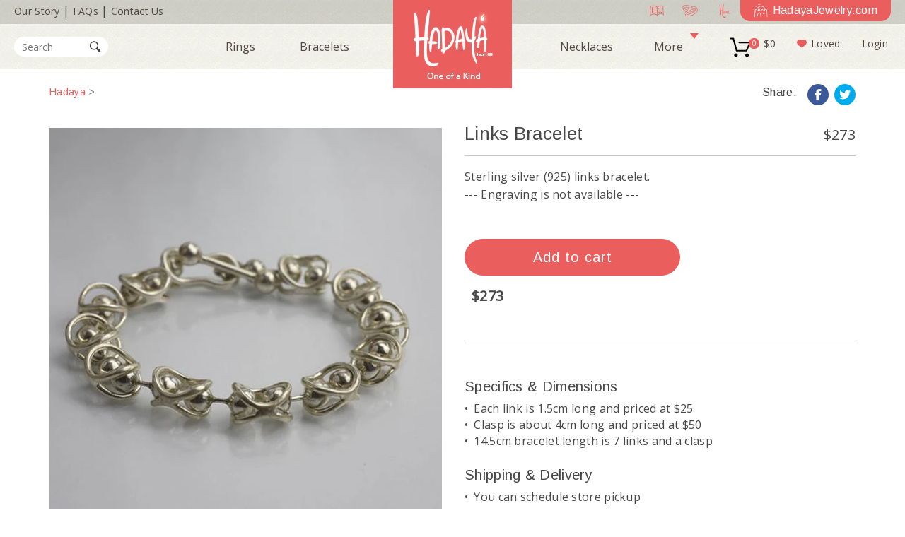

--- FILE ---
content_type: text/html; charset=utf-8
request_url: https://hadayajewelry.com/products/links-bracelet
body_size: 69921
content:
<!doctype html>
<html class="no-js" lang="en">
  <head>
    <meta charset="utf-8">
    <meta http-equiv="X-UA-Compatible" content="IE=edge">
    <meta name="viewport" content="width=device-width,initial-scale=1">
    <meta name="theme-color" content="">
    <link rel="canonical" href="https://hadayajewelry.com/products/links-bracelet">
    <link rel="preconnect" href="https://cdn.shopify.com" crossorigin><link rel="icon" type="image/png" href="//hadayajewelry.com/cdn/shop/files/favicon.png?crop=center&height=32&v=1668075316&width=32"><link rel="preconnect" href="https://fonts.shopifycdn.com" crossorigin><title>
      Links Bracelet
 &ndash; Hadaya Jewelry</title>

    
      <meta name="description" content="Sterling silver (925) links bracelet.--- Engraving is not available ---">
    

    

<meta property="og:site_name" content="Hadaya Jewelry">
<meta property="og:url" content="https://hadayajewelry.com/products/links-bracelet">
<meta property="og:title" content="Links Bracelet">
<meta property="og:type" content="product">
<meta property="og:description" content="Sterling silver (925) links bracelet.--- Engraving is not available ---"><meta property="og:image" content="http://hadayajewelry.com/cdn/shop/products/LinksBracelet_1.jpg?v=1746518193">
  <meta property="og:image:secure_url" content="https://hadayajewelry.com/cdn/shop/products/LinksBracelet_1.jpg?v=1746518193">
  <meta property="og:image:width" content="555">
  <meta property="og:image:height" content="540"><meta property="og:price:amount" content="273.00">
  <meta property="og:price:currency" content="USD"><meta name="twitter:card" content="summary_large_image">
<meta name="twitter:title" content="Links Bracelet">
<meta name="twitter:description" content="Sterling silver (925) links bracelet.--- Engraving is not available ---">


    <script src="https://cdn.lr-in-prod.com/LogRocket.min.js" crossorigin="anonymous"></script>
<script>window.LogRocket && window.LogRocket.init('ix4foa/hadaya');</script>
<script>
  
</script>
    <script>
      var SPRCallbacks = {}; 
    SPRCallbacks.onFormFailure = function() {
      //console.log('spr form fail');

      var check = false;
      
      var $formName = $('.spr-form-contact-name');
      if (!check && $formName.length) {
        var $formNameInputErr = $formName.find('input.spr-form-input-error');
        if ($formNameInputErr.length) {
          $([document.documentElement, document.body]).animate({
        scrollTop: $formNameInputErr.offset().top - 130
    }, 1000);
          check = true;
        }
      }

            var $formEmail = $('.spr-form-contact-email');
      if (!check && $formEmail.length) {
        var $formEmailInputErr = $formEmail.find('input.spr-form-input-error');
        if ($formEmailInputErr.length) {
          $([document.documentElement, document.body]).animate({
        scrollTop: $formEmailInputErr.offset().top - 130
    }, 1000);
          check = true;
        }
      }

                  var $formRating = $('.spr-form-review-rating');
      if (!check && $formRating.length) {
        var $formRatingInputErr = $formRating.find('div.spr-form-input-error');
        if ($formRatingInputErr.length) {
          $formRating.css('border', '1px solid #C0363A');
          $([document.documentElement, document.body]).animate({
        scrollTop: $formRatingInputErr.offset().top - 130
    }, 1000);
          check = true;
        }
      }

      
      

                  var $formReviewTitle = $('.spr-form-review-title');
      if (!check && $formReviewTitle.length) {
        var $formReviewTitleInputErr = $formReviewTitle.find('input.spr-form-input-error');
        if ($formReviewTitleInputErr.length) {
          $([document.documentElement, document.body]).animate({
        scrollTop: $formReviewTitleInputErr.offset().top - 130
    }, 1000);
          check = true;
        }
      }

      
                        var $formInput = $('.spr-form-input');
      if (!check && $formInput.length) {
        var $formInputInputErr = $formInput.find('textarea.spr-form-input-error');
        if ($formInputInputErr.length) {
          $([document.documentElement, document.body]).animate({
        scrollTop: $formInputInputErr.offset().top - 130
    }, 1000);
          check = true;
        }
      }
    }
    </script>

    <script src="//hadayajewelry.com/cdn/shop/t/10/assets/global.js?v=24850326154503943211732828712" defer="defer"></script>
    <script src="https://ajax.googleapis.com/ajax/libs/jquery/3.6.0/jquery.min.js"></script>
    <script src="//hadayajewelry.com/cdn/shop/t/10/assets/jquery.mCustomScrollbar.concat.min.js?v=13324644230482036091732828742"></script>
    <script src="https://player.vimeo.com/api/player.js" type="text/javascript"></script>

<!-- Google Tag Manager -->
<script>(function(w,d,s,l,i){w[l]=w[l]||[];w[l].push({'gtm.start':
new Date().getTime(),event:'gtm.js'});var f=d.getElementsByTagName(s)[0],
j=d.createElement(s),dl=l!='dataLayer'?'&l='+l:'';j.async=true;j.src=
'https://www.googletagmanager.com/gtm.js?id='+i+dl;f.parentNode.insertBefore(j,f);
})(window,document,'script','dataLayer','GTM-NZX8SVS');</script>
<!-- End Google Tag Manager -->
    
    <link rel="stylesheet" href="https://cdnjs.cloudflare.com/ajax/libs/virtual-keyboard/1.30.4/css/keyboard-basic.min.css" integrity="sha512-2bVDVxlsH8oY3RrNeI1uJOAXWmjfEwQ9/dfJ/XM4dG5w8R3W3vSTQccpkzJWndrRo2HNXkiM4tjikPCp111sQg==" crossorigin="anonymous" referrerpolicy="no-referrer" />
    <link rel="stylesheet" href="https://cdnjs.cloudflare.com/ajax/libs/virtual-keyboard/1.30.4/css/keyboard-previewkeyset.min.css" integrity="sha512-teIWEFhn8ePENpH4HWyMwflfyYc4tF8MUwaT4NJDkCgFiu3qZChQmUgzF4V0vtC2ce3fAlNIDYoVeALat7yWdA==" crossorigin="anonymous" referrerpolicy="no-referrer" />
    <link rel="stylesheet" href="https://cdnjs.cloudflare.com/ajax/libs/virtual-keyboard/1.30.4/css/keyboard.min.css" integrity="sha512-4gBrVbGpT6dYENLd9Q9RsBODj4nc6/PxILsj4wFA0jwP046R76Q3B8fSR2Orzds16LoiWdC1m0ITFVaNVfQ8+A==" crossorigin="anonymous" referrerpolicy="no-referrer" />

    
    <script src="//ajax.aspnetcdn.com/ajax/jquery.templates/beta1/jquery.tmpl.min.js" type="text/javascript"></script>
    <script src="//hadayajewelry.com/cdn/shop/t/10/assets/jquery.products.min.js?v=57456331503914488271732828743" type="text/javascript"></script>

    

    <script>
      Shopify.Products.recordRecentlyViewed();
    </script>

    

    <link href="//hadayajewelry.com/cdn/shop/t/10/assets/flexslider.css?v=98937550660614448321732828711" rel="stylesheet" type="text/css" media="all" />
    <link href="//hadayajewelry.com/cdn/shop/t/10/assets/jquery.mCustomScrollbar.min.css?v=144417456319105945571732828742" rel="stylesheet" type="text/css" media="all" />
      <script src="https://cdnjs.cloudflare.com/ajax/libs/flexslider/2.7.2/jquery.flexslider.min.js" integrity="sha512-DMVsZXgX4yFXz69Stig0g783PuBnl245OQV2qj5gSHTVUAuSeqRolBbaqiungKghnEPYee081WTTN6WA4BPYww==" crossorigin="anonymous" referrerpolicy="no-referrer"></script>
  <link rel="stylesheet" href="https://cdnjs.cloudflare.com/ajax/libs/flexslider/2.7.2/flexslider.min.css" integrity="sha512-c7jR/kCnu09ZrAKsWXsI/x9HCO9kkpHw4Ftqhofqs+I2hNxalK5RGwo/IAhW3iqCHIw55wBSSCFlm8JP0sw2Zw==" crossorigin="anonymous" referrerpolicy="no-referrer" />
  
    <link href="//hadayajewelry.com/cdn/shop/t/10/assets/styles.css?v=155686952930324653231764753819" rel="stylesheet" type="text/css" media="all" />
    <link href="//hadayajewelry.com/cdn/shop/t/10/assets/styles_small.css?v=101660514799484763091764753819" rel="stylesheet" type="text/css" media="all" />
    <script>window.performance && window.performance.mark && window.performance.mark('shopify.content_for_header.start');</script><meta name="google-site-verification" content="l4lKlOlkDo9VIbqrvQkHuhIzKcJDOxyzs1tgawf-qUQ">
<meta id="shopify-digital-wallet" name="shopify-digital-wallet" content="/52159545541/digital_wallets/dialog">
<link rel="alternate" type="application/json+oembed" href="https://hadayajewelry.com/products/links-bracelet.oembed">
<script async="async" src="/checkouts/internal/preloads.js?locale=en-US"></script>
<script id="shopify-features" type="application/json">{"accessToken":"58b4996639e23c1a7a61f349a3ae7d02","betas":["rich-media-storefront-analytics"],"domain":"hadayajewelry.com","predictiveSearch":true,"shopId":52159545541,"locale":"en"}</script>
<script>var Shopify = Shopify || {};
Shopify.shop = "hadaya-one-of-a-kind-jewelry.myshopify.com";
Shopify.locale = "en";
Shopify.currency = {"active":"USD","rate":"1.0"};
Shopify.country = "US";
Shopify.theme = {"name":"Nov 24 Dawn - Back Up","id":142321483973,"schema_name":"Dawn","schema_version":"5.0.0","theme_store_id":887,"role":"main"};
Shopify.theme.handle = "null";
Shopify.theme.style = {"id":null,"handle":null};
Shopify.cdnHost = "hadayajewelry.com/cdn";
Shopify.routes = Shopify.routes || {};
Shopify.routes.root = "/";</script>
<script type="module">!function(o){(o.Shopify=o.Shopify||{}).modules=!0}(window);</script>
<script>!function(o){function n(){var o=[];function n(){o.push(Array.prototype.slice.apply(arguments))}return n.q=o,n}var t=o.Shopify=o.Shopify||{};t.loadFeatures=n(),t.autoloadFeatures=n()}(window);</script>
<script id="shop-js-analytics" type="application/json">{"pageType":"product"}</script>
<script defer="defer" async type="module" src="//hadayajewelry.com/cdn/shopifycloud/shop-js/modules/v2/client.init-shop-cart-sync_WVOgQShq.en.esm.js"></script>
<script defer="defer" async type="module" src="//hadayajewelry.com/cdn/shopifycloud/shop-js/modules/v2/chunk.common_C_13GLB1.esm.js"></script>
<script defer="defer" async type="module" src="//hadayajewelry.com/cdn/shopifycloud/shop-js/modules/v2/chunk.modal_CLfMGd0m.esm.js"></script>
<script type="module">
  await import("//hadayajewelry.com/cdn/shopifycloud/shop-js/modules/v2/client.init-shop-cart-sync_WVOgQShq.en.esm.js");
await import("//hadayajewelry.com/cdn/shopifycloud/shop-js/modules/v2/chunk.common_C_13GLB1.esm.js");
await import("//hadayajewelry.com/cdn/shopifycloud/shop-js/modules/v2/chunk.modal_CLfMGd0m.esm.js");

  window.Shopify.SignInWithShop?.initShopCartSync?.({"fedCMEnabled":true,"windoidEnabled":true});

</script>
<script>(function() {
  var isLoaded = false;
  function asyncLoad() {
    if (isLoaded) return;
    isLoaded = true;
    var urls = ["\/\/swymv3free-01.azureedge.net\/code\/swym-shopify.js?shop=hadaya-one-of-a-kind-jewelry.myshopify.com"];
    for (var i = 0; i < urls.length; i++) {
      var s = document.createElement('script');
      s.type = 'text/javascript';
      s.async = true;
      s.src = urls[i];
      var x = document.getElementsByTagName('script')[0];
      x.parentNode.insertBefore(s, x);
    }
  };
  if(window.attachEvent) {
    window.attachEvent('onload', asyncLoad);
  } else {
    window.addEventListener('load', asyncLoad, false);
  }
})();</script>
<script id="__st">var __st={"a":52159545541,"offset":7200,"reqid":"ed347257-d814-48f2-a0cb-deb62652d3bd-1769564634","pageurl":"hadayajewelry.com\/products\/links-bracelet","u":"f2da54bfbcf3","p":"product","rtyp":"product","rid":7193097568453};</script>
<script>window.ShopifyPaypalV4VisibilityTracking = true;</script>
<script id="captcha-bootstrap">!function(){'use strict';const t='contact',e='account',n='new_comment',o=[[t,t],['blogs',n],['comments',n],[t,'customer']],c=[[e,'customer_login'],[e,'guest_login'],[e,'recover_customer_password'],[e,'create_customer']],r=t=>t.map((([t,e])=>`form[action*='/${t}']:not([data-nocaptcha='true']) input[name='form_type'][value='${e}']`)).join(','),a=t=>()=>t?[...document.querySelectorAll(t)].map((t=>t.form)):[];function s(){const t=[...o],e=r(t);return a(e)}const i='password',u='form_key',d=['recaptcha-v3-token','g-recaptcha-response','h-captcha-response',i],f=()=>{try{return window.sessionStorage}catch{return}},m='__shopify_v',_=t=>t.elements[u];function p(t,e,n=!1){try{const o=window.sessionStorage,c=JSON.parse(o.getItem(e)),{data:r}=function(t){const{data:e,action:n}=t;return t[m]||n?{data:e,action:n}:{data:t,action:n}}(c);for(const[e,n]of Object.entries(r))t.elements[e]&&(t.elements[e].value=n);n&&o.removeItem(e)}catch(o){console.error('form repopulation failed',{error:o})}}const l='form_type',E='cptcha';function T(t){t.dataset[E]=!0}const w=window,h=w.document,L='Shopify',v='ce_forms',y='captcha';let A=!1;((t,e)=>{const n=(g='f06e6c50-85a8-45c8-87d0-21a2b65856fe',I='https://cdn.shopify.com/shopifycloud/storefront-forms-hcaptcha/ce_storefront_forms_captcha_hcaptcha.v1.5.2.iife.js',D={infoText:'Protected by hCaptcha',privacyText:'Privacy',termsText:'Terms'},(t,e,n)=>{const o=w[L][v],c=o.bindForm;if(c)return c(t,g,e,D).then(n);var r;o.q.push([[t,g,e,D],n]),r=I,A||(h.body.append(Object.assign(h.createElement('script'),{id:'captcha-provider',async:!0,src:r})),A=!0)});var g,I,D;w[L]=w[L]||{},w[L][v]=w[L][v]||{},w[L][v].q=[],w[L][y]=w[L][y]||{},w[L][y].protect=function(t,e){n(t,void 0,e),T(t)},Object.freeze(w[L][y]),function(t,e,n,w,h,L){const[v,y,A,g]=function(t,e,n){const i=e?o:[],u=t?c:[],d=[...i,...u],f=r(d),m=r(i),_=r(d.filter((([t,e])=>n.includes(e))));return[a(f),a(m),a(_),s()]}(w,h,L),I=t=>{const e=t.target;return e instanceof HTMLFormElement?e:e&&e.form},D=t=>v().includes(t);t.addEventListener('submit',(t=>{const e=I(t);if(!e)return;const n=D(e)&&!e.dataset.hcaptchaBound&&!e.dataset.recaptchaBound,o=_(e),c=g().includes(e)&&(!o||!o.value);(n||c)&&t.preventDefault(),c&&!n&&(function(t){try{if(!f())return;!function(t){const e=f();if(!e)return;const n=_(t);if(!n)return;const o=n.value;o&&e.removeItem(o)}(t);const e=Array.from(Array(32),(()=>Math.random().toString(36)[2])).join('');!function(t,e){_(t)||t.append(Object.assign(document.createElement('input'),{type:'hidden',name:u})),t.elements[u].value=e}(t,e),function(t,e){const n=f();if(!n)return;const o=[...t.querySelectorAll(`input[type='${i}']`)].map((({name:t})=>t)),c=[...d,...o],r={};for(const[a,s]of new FormData(t).entries())c.includes(a)||(r[a]=s);n.setItem(e,JSON.stringify({[m]:1,action:t.action,data:r}))}(t,e)}catch(e){console.error('failed to persist form',e)}}(e),e.submit())}));const S=(t,e)=>{t&&!t.dataset[E]&&(n(t,e.some((e=>e===t))),T(t))};for(const o of['focusin','change'])t.addEventListener(o,(t=>{const e=I(t);D(e)&&S(e,y())}));const B=e.get('form_key'),M=e.get(l),P=B&&M;t.addEventListener('DOMContentLoaded',(()=>{const t=y();if(P)for(const e of t)e.elements[l].value===M&&p(e,B);[...new Set([...A(),...v().filter((t=>'true'===t.dataset.shopifyCaptcha))])].forEach((e=>S(e,t)))}))}(h,new URLSearchParams(w.location.search),n,t,e,['guest_login'])})(!0,!0)}();</script>
<script integrity="sha256-4kQ18oKyAcykRKYeNunJcIwy7WH5gtpwJnB7kiuLZ1E=" data-source-attribution="shopify.loadfeatures" defer="defer" src="//hadayajewelry.com/cdn/shopifycloud/storefront/assets/storefront/load_feature-a0a9edcb.js" crossorigin="anonymous"></script>
<script data-source-attribution="shopify.dynamic_checkout.dynamic.init">var Shopify=Shopify||{};Shopify.PaymentButton=Shopify.PaymentButton||{isStorefrontPortableWallets:!0,init:function(){window.Shopify.PaymentButton.init=function(){};var t=document.createElement("script");t.src="https://hadayajewelry.com/cdn/shopifycloud/portable-wallets/latest/portable-wallets.en.js",t.type="module",document.head.appendChild(t)}};
</script>
<script data-source-attribution="shopify.dynamic_checkout.buyer_consent">
  function portableWalletsHideBuyerConsent(e){var t=document.getElementById("shopify-buyer-consent"),n=document.getElementById("shopify-subscription-policy-button");t&&n&&(t.classList.add("hidden"),t.setAttribute("aria-hidden","true"),n.removeEventListener("click",e))}function portableWalletsShowBuyerConsent(e){var t=document.getElementById("shopify-buyer-consent"),n=document.getElementById("shopify-subscription-policy-button");t&&n&&(t.classList.remove("hidden"),t.removeAttribute("aria-hidden"),n.addEventListener("click",e))}window.Shopify?.PaymentButton&&(window.Shopify.PaymentButton.hideBuyerConsent=portableWalletsHideBuyerConsent,window.Shopify.PaymentButton.showBuyerConsent=portableWalletsShowBuyerConsent);
</script>
<script data-source-attribution="shopify.dynamic_checkout.cart.bootstrap">document.addEventListener("DOMContentLoaded",(function(){function t(){return document.querySelector("shopify-accelerated-checkout-cart, shopify-accelerated-checkout")}if(t())Shopify.PaymentButton.init();else{new MutationObserver((function(e,n){t()&&(Shopify.PaymentButton.init(),n.disconnect())})).observe(document.body,{childList:!0,subtree:!0})}}));
</script>
<script id="sections-script" data-sections="header,footer" defer="defer" src="//hadayajewelry.com/cdn/shop/t/10/compiled_assets/scripts.js?v=4216"></script>
<script>window.performance && window.performance.mark && window.performance.mark('shopify.content_for_header.end');</script>
<script type="text/javascript">window.moneyFormat = "<span class=priceRange>${{amount}}</span>";
  window.shopCurrency = "USD";
  window.assetsUrl = '//hadayajewelry.com/cdn/shop/t/10/assets/';
</script>
<script>
  window.globoRelatedProductsConfig = {
    apiUrl: "https://related-products.globosoftware.net/api",
    alternateApiUrl: "https://related-products.globosoftware.net",
    shop: "hadaya-one-of-a-kind-jewelry.myshopify.com",
    shopNumber: 34996,
    domain: "hadayajewelry.com",
    customer:null,
    urls: {
      search: "\/search",
      collection: "\/collections",
    },
    page: 'product',
    translation: {"add_to_cart":"Add to cart","added_to_cart":"Added to cart","add_selected_to_cart":"Add selected to cart","added_selected_to_cart":"Added selected to cart","sale":"Sale","total_price":"Total price:","this_item":"This item:","sold_out":"Sold out","add_to_cart_short":"ADD","added_to_cart_short":"ADDED"},
    settings: {"hidewatermark":false,"redirect":true,"new_tab":true,"image_ratio":"400:500","hidden_tags":null,"exclude_tags":null,"hidden_collections":null,"carousel_autoplay":false,"carousel_disable_in_mobile":false,"carousel_items":"5","discount":{"enable":false,"condition":"any","type":"percentage","value":10},"sold_out":false,"carousel_loop":false,"carousel_rtl":false,"visible_tags":null},
    manualRecommendations: {},
    boughtTogetherIds: {},
    trendingProducts: {"error":"json not allowed for this object"},
    productBoughtTogether: {"type":"product_bought_together","enable":true,"title":{"text":"You might like these items as well","color":"#212121","fontSize":"25","align":"left"},"subtitle":{"text":null,"color":"#212121","fontSize":"18"},"limit":4,"maxWidth":1170,"conditions":[{"id":"bought_together","status":0},{"id":"manual","status":0},{"id":"vendor","type":"same","status":1},{"id":"type","type":"same","status":1},{"id":"collection","type":"same","status":1},{"id":"tags","type":"same","status":1},{"id":"global","status":1}],"template":{"id":"1","elements":["price","addToCartBtn","variantSelector","saleLabel"],"productTitle":{"fontSize":"15","color":"#212121"},"productPrice":{"fontSize":"14","color":"#212121"},"productOldPrice":{"fontSize":16,"color":"#919191"},"button":{"fontSize":"14","color":"#ffffff","backgroundColor":"#212121"},"saleLabel":{"color":"#fff","backgroundColor":"#c00000"},"this_item":true,"selected":true},"random":false,"discount":true},
    productRelated: {"type":"product_related","enable":false,"title":{"text":"Related products","color":"#212121","fontSize":"25","align":"center"},"subtitle":{"text":"","color":"#212121","fontSize":"18"},"limit":10,"maxWidth":1170,"conditions":[{"id":"manual","status":0},{"id":"bought_together","status":0},{"id":"vendor","type":"same","status":1},{"id":"type","type":"same","status":1},{"id":"collection","type":"same","status":1},{"id":"tags","type":"same","status":1},{"id":"global","status":1}],"template":{"id":"1","elements":["price","addToCartBtn","variantSelector","saleLabel"],"productTitle":{"fontSize":"15","color":"#212121"},"productPrice":{"fontSize":"14","color":"#212121"},"productOldPrice":{"fontSize":16,"color":"#919191"},"button":{"fontSize":"14","color":"#ffffff","backgroundColor":"#212121"},"saleLabel":{"color":"#fff","backgroundColor":"#c00000"},"this_item":false,"selected":false},"random":false,"discount":false},
    cart: {"type":"cart","enable":false,"title":{"text":"What else do you need?","color":"#212121","fontSize":"20","align":"left"},"subtitle":{"text":"","color":"#212121","fontSize":"18"},"limit":10,"maxWidth":1170,"conditions":[{"id":"manual","status":1},{"id":"bought_together","status":1},{"id":"tags","type":"same","status":1},{"id":"global","status":1}],"template":{"id":"3","elements":["price","addToCartBtn","variantSelector","saleLabel"],"productTitle":{"fontSize":"14","color":"#212121"},"productPrice":{"fontSize":"14","color":"#212121"},"productOldPrice":{"fontSize":16,"color":"#919191"},"button":{"fontSize":"15","color":"#ffffff","backgroundColor":"#212121"},"saleLabel":{"color":"#fff","backgroundColor":"#c00000"},"this_item":true,"selected":true},"random":false,"discount":false},
    basis_collection_handle: 'globo_basis_collection',
    widgets: [],
    offers: [],
    view_name: 'globo.alsobought',
    cart_properties_name: '_bundle',
    upsell_properties_name: '_upsell_bundle',
    discounted_ids: [],
    discount_min_amount: 0,
    offerdiscounted_ids: [],
    offerdiscount_min_amount: 0,data: {
      ids: ["7193097568453"],
      vendors: ["Hadaya One of a Kind Jewelry"],
      types: ["necklace"],
      tags: ["Silver"],
      collections: []
    },product: {
        id: "7193097568453",
        title: "Links Bracelet",
        handle: "links-bracelet",
        price: 27300,
        compare_at_price: null,
        images: ["//hadayajewelry.com/cdn/shop/products/LinksBracelet_1.jpg?v=1746518193"],
         variants: [{"id":41479756808389,"title":"Default Title","option1":"Default Title","option2":null,"option3":null,"sku":"","requires_shipping":true,"taxable":false,"featured_image":null,"available":true,"name":"Links Bracelet","public_title":null,"options":["Default Title"],"price":27300,"weight":0,"compare_at_price":null,"inventory_management":null,"barcode":"","requires_selling_plan":false,"selling_plan_allocations":[]}],
         available: true,
        vendor: "Hadaya One of a Kind Jewelry",
        product_type: "necklace",
        tags: ["Silver"],
        published_at:"2025-05-06 10:41:03 +0300"
              },upselldatas:{},
    cartitems:[],
    no_image_url: "https://cdn.shopify.com/s/images/admin/no-image-large.gif"
  };
</script>
<script>globoRelatedProductsConfig.data.collections = globoRelatedProductsConfig.data.collections.concat(["bracelets","all","silver"]);globoRelatedProductsConfig.boughtTogetherIds[7193097568453] =false;
  
    globoRelatedProductsConfig.upselldatas[7193097568453] = {
      title: "Links Bracelet",
      collections :["bracelets","all","silver"],
      tags:["Silver"],
      product_type:"necklace"};
</script><script defer src="//hadayajewelry.com/cdn/shop/t/10/assets/globo.alsobought.data.js?v=53510224663008845781732828848" type="text/javascript"></script>

<script defer src="//hadayajewelry.com/cdn/shop/t/10/assets/globo.alsobought.min.js?v=162004661150031676921732828714" type="text/javascript"></script>
<link rel="preload stylesheet" href="//hadayajewelry.com/cdn/shop/t/10/assets/globo.alsobought.css?v=118693552328927178801732828713" as="style">


    <style data-shopify>
    
      @font-face {
  font-family: "Open Sans";
  font-weight: 400;
  font-style: normal;
  font-display: swap;
  src: url("//hadayajewelry.com/cdn/fonts/open_sans/opensans_n4.c32e4d4eca5273f6d4ee95ddf54b5bbb75fc9b61.woff2") format("woff2"),
       url("//hadayajewelry.com/cdn/fonts/open_sans/opensans_n4.5f3406f8d94162b37bfa232b486ac93ee892406d.woff") format("woff");
}

      
      
      
      @font-face {
  font-family: "Open Sans";
  font-weight: 400;
  font-style: normal;
  font-display: swap;
  src: url("//hadayajewelry.com/cdn/fonts/open_sans/opensans_n4.c32e4d4eca5273f6d4ee95ddf54b5bbb75fc9b61.woff2") format("woff2"),
       url("//hadayajewelry.com/cdn/fonts/open_sans/opensans_n4.5f3406f8d94162b37bfa232b486ac93ee892406d.woff") format("woff");
}

.mw-apo-configure-link {
  display: none !important;
}
      :root {
        --font-body-family: "Open Sans", sans-serif;
        --font-body-style: normal;
        --font-body-weight: 400;
        --font-body-weight-bold: 700;

        --font-heading-family: "Open Sans", sans-serif;
        --font-heading-style: normal;
        --font-heading-weight: 400;

        --font-body-scale: 1.0;
        --font-heading-scale: 1.0;

        --color-base-text: 18, 18, 18;
        --color-shadow: 18, 18, 18;
        --color-base-background-1: 255, 255, 255;
        --color-base-background-2: 243, 243, 243;
        --color-base-solid-button-labels: 255, 255, 255;
        --color-base-outline-button-labels: 18, 18, 18;
        --color-base-accent-1: 18, 18, 18;
        --color-base-accent-2: 51, 79, 180;
        --payment-terms-background-color: #ffffff;

        --gradient-base-background-1: #ffffff;
        --gradient-base-background-2: #f3f3f3;
        --gradient-base-accent-1: #121212;
        --gradient-base-accent-2: #334fb4;

        --media-padding: px;
        --media-border-opacity: 0.05;
        --media-border-width: 1px;
        --media-radius: 0px;
        --media-shadow-opacity: 0.0;
        --media-shadow-horizontal-offset: 0px;
        --media-shadow-vertical-offset: 4px;
        --media-shadow-blur-radius: 5px;

        --page-width: 120rem;
        --page-width-margin: 0rem;

        --card-image-padding: 0.0rem;
        --card-corner-radius: 0.0rem;
        --card-text-alignment: left;
        --card-border-width: 0.0rem;
        --card-border-opacity: 0.1;
        --card-shadow-opacity: 0.0;
        --card-shadow-horizontal-offset: 0.0rem;
        --card-shadow-vertical-offset: 0.4rem;
        --card-shadow-blur-radius: 0.5rem;

        --badge-corner-radius: 4.0rem;

        --popup-border-width: 1px;
        --popup-border-opacity: 0.1;
        --popup-corner-radius: 0px;
        --popup-shadow-opacity: 0.0;
        --popup-shadow-horizontal-offset: 0px;
        --popup-shadow-vertical-offset: 4px;
        --popup-shadow-blur-radius: 5px;

        --drawer-border-width: 1px;
        --drawer-border-opacity: 0.1;
        --drawer-shadow-opacity: 0.0;
        --drawer-shadow-horizontal-offset: 0px;
        --drawer-shadow-vertical-offset: 4px;
        --drawer-shadow-blur-radius: 5px;

        --spacing-sections-desktop: 0px;
        --spacing-sections-mobile: 0px;

        --grid-desktop-vertical-spacing: 8px;
        --grid-desktop-horizontal-spacing: 8px;
        --grid-mobile-vertical-spacing: 4px;
        --grid-mobile-horizontal-spacing: 4px;

        --text-boxes-border-opacity: 0.1;
        --text-boxes-border-width: 0px;
        --text-boxes-radius: 0px;
        --text-boxes-shadow-opacity: 0.0;
        --text-boxes-shadow-horizontal-offset: 0px;
        --text-boxes-shadow-vertical-offset: 4px;
        --text-boxes-shadow-blur-radius: 5px;

        --buttons-radius: 0px;
        --buttons-radius-outset: 0px;
        --buttons-border-width: 1px;
        --buttons-border-opacity: 1.0;
        --buttons-shadow-opacity: 0.0;
        --buttons-shadow-horizontal-offset: 0px;
        --buttons-shadow-vertical-offset: 4px;
        --buttons-shadow-blur-radius: 5px;
        --buttons-border-offset: 0px;

        --inputs-radius: 0px;
        --inputs-border-width: 1px;
        --inputs-border-opacity: 0.55;
        --inputs-shadow-opacity: 0.0;
        --inputs-shadow-horizontal-offset: 0px;
        --inputs-margin-offset: 0px;
        --inputs-shadow-vertical-offset: 4px;
        --inputs-shadow-blur-radius: 5px;
        --inputs-radius-outset: 0px;

        --variant-pills-radius: 40px;
        --variant-pills-border-width: 1px;
        --variant-pills-border-opacity: 0.55;
        --variant-pills-shadow-opacity: 0.0;
        --variant-pills-shadow-horizontal-offset: 0px;
        --variant-pills-shadow-vertical-offset: 4px;
        --variant-pills-shadow-blur-radius: 5px;
      }

      *,
      *::before,
      *::after {
        box-sizing: inherit;
      }

      html {
        box-sizing: border-box;
        font-size: calc(var(--font-body-scale) * 62.5%);
        height: 100%;
      }

      body {
        display: grid;
        grid-template-rows: auto auto 1fr auto;
        grid-template-columns: 100%;
        min-height: 100%;
        margin: 0;
        font-size: 1.5rem;
        /*letter-spacing: 0.06rem;
        line-height: calc(1 + 0.8 / var(--font-body-scale));
        font-family: var(--font-body-family);
        font-style: var(--font-body-style);
        font-weight: var(--font-body-weight);*/
      }

      @media screen and (min-width: 750px) {
        body {
          font-size: 1.6rem;
        }
      }

    .breadcrumbs {
    font-size: .85em;
    margin: 0 0 2em;
    margin-bottom: 30px;
    margin-top: 23px;
    }

    .breadcrumbs ol {
    list-style-type: none;
    margin: 0;
    padding: 0;
    }

    .breadcrumbs li {
    display: inline-block;
    }

    .breadcrumbs a {
    text-decoration: underline;
    }

    .breadcrumbs li:not(:last-child):after {
    content: "›\00a0";
    display: inline-block;
    padding-left: .75ch;
    speak: none;
    }

    .breadcrumbs [aria-current="page"] {
    color: inherit;
    font-weight: normal;
    text-decoration: none;
    }

    .breadcrumbs [aria-current="page"]:hover,
    .breadcrumbs [aria-current="page"]:focus {
    text-decoration: underline;
    }
    </style>

    <link href="//hadayajewelry.com/cdn/shop/t/10/assets/base.css?v=60246223190943732131732828673" rel="stylesheet" type="text/css" media="all" />

<!--
<link href="https://fonts.googleapis.com/css2?family=Arimo:ital,wght@0,400;0,500;0,600;0,700;1,400;1,500;1,600;1,700&family=Open+Sans:ital,wght@0,300;0,400;0,500;0,600;0,700;0,800;1,300;1,400;1,500;1,600;1,700;1,800&display=swap" rel="stylesheet">
-->
    <link href="https://fonts.googleapis.com/css?family=Arimo:400,700|Open+Sans:300,400" rel="stylesheet"><link rel="stylesheet" href="//hadayajewelry.com/cdn/shop/t/10/assets/component-predictive-search.css?v=165644661289088488651732828693" media="print" onload="this.media='all'"><script>document.documentElement.className = document.documentElement.className.replace('no-js', 'js');
    if (Shopify.designMode) {
      document.documentElement.classList.add('shopify-design-mode');
    }
    </script>
  

<script type="text/javascript">
  	var isProductPage = false;
  	var isCartPage = false;
	
  		isProductPage = true;
  		productPRHandle = 'links-bracelet';
	
	
</script>
<script type="text/javascript">
    var intervalId = null;
    var varCounter = 0;
    var containScriptTagFirstControll = false;
    var containScriptTagSecondControll = false;
    window.onload = function() {
        scripts = document.getElementsByTagName("script");
        for (var i = 0; i < scripts.length; i++) {
            if (scripts[i].src.includes("/pricerange/main.js")) {
                containScriptTagFirstControll = true;
            }
        }
        if (!containScriptTagFirstControll) {
            intervalId = setInterval(function() {
                if (varCounter < 5) {
                    varCounter++;
                    scripts = document.getElementsByTagName("script");
                    for (var i = 0; i < scripts.length; i++) {
                        if (scripts[i].src.includes("/pricerange/main.js")) {
                            containScriptTagSecondControll = true;
                        }
                    }
                } else {
                    if (!containScriptTagSecondControll && typeof jQuery !== "undefined") {
                        jQuery('.priceRange').css({
                            'background': 'none',
                            'text-indent': '0',
                            'display': 'inline'
                        });
                    }
                    clearInterval(intervalId);
                }
            }, 50);
        }
    }
</script>
<script type="text/javascript">var showPriceRange = '0';var priceRangeFormat = '{PRICE_MIN} - {PRICE_MAX}';var pr_money_format = '$@@amount&&';</script><!-- BEGIN app block: shopify://apps/judge-me-reviews/blocks/judgeme_core/61ccd3b1-a9f2-4160-9fe9-4fec8413e5d8 --><!-- Start of Judge.me Core -->






<link rel="dns-prefetch" href="https://cdnwidget.judge.me">
<link rel="dns-prefetch" href="https://cdn.judge.me">
<link rel="dns-prefetch" href="https://cdn1.judge.me">
<link rel="dns-prefetch" href="https://api.judge.me">

<script data-cfasync='false' class='jdgm-settings-script'>window.jdgmSettings={"pagination":5,"disable_web_reviews":false,"badge_no_review_text":"No reviews","badge_n_reviews_text":"{{ n }} review/reviews","hide_badge_preview_if_no_reviews":true,"badge_hide_text":false,"enforce_center_preview_badge":false,"widget_title":"Customer Reviews","widget_open_form_text":"Write a review","widget_close_form_text":"Cancel review","widget_refresh_page_text":"Refresh page","widget_summary_text":"Based on {{ number_of_reviews }} review/reviews","widget_no_review_text":"Be the first to write a review","widget_name_field_text":"Display name","widget_verified_name_field_text":"Verified Name (public)","widget_name_placeholder_text":"Display name","widget_required_field_error_text":"This field is required.","widget_email_field_text":"Email address","widget_verified_email_field_text":"Verified Email (private, can not be edited)","widget_email_placeholder_text":"Your email address","widget_email_field_error_text":"Please enter a valid email address.","widget_rating_field_text":"Rating","widget_review_title_field_text":"Review Title","widget_review_title_placeholder_text":"Give your review a title","widget_review_body_field_text":"Review content","widget_review_body_placeholder_text":"Start writing here...","widget_pictures_field_text":"Picture/Video (optional)","widget_submit_review_text":"Submit Review","widget_submit_verified_review_text":"Submit Verified Review","widget_submit_success_msg_with_auto_publish":"Thank you! Please refresh the page in a few moments to see your review. You can remove or edit your review by logging into \u003ca href='https://judge.me/login' target='_blank' rel='nofollow noopener'\u003eJudge.me\u003c/a\u003e","widget_submit_success_msg_no_auto_publish":"Thank you! Your review will be published as soon as it is approved by the shop admin. You can remove or edit your review by logging into \u003ca href='https://judge.me/login' target='_blank' rel='nofollow noopener'\u003eJudge.me\u003c/a\u003e","widget_show_default_reviews_out_of_total_text":"Showing {{ n_reviews_shown }} out of {{ n_reviews }} reviews.","widget_show_all_link_text":"Show all","widget_show_less_link_text":"Show less","widget_author_said_text":"{{ reviewer_name }} said:","widget_days_text":"{{ n }} days ago","widget_weeks_text":"{{ n }} week/weeks ago","widget_months_text":"{{ n }} month/months ago","widget_years_text":"{{ n }} year/years ago","widget_yesterday_text":"Yesterday","widget_today_text":"Today","widget_replied_text":"\u003e\u003e {{ shop_name }} replied:","widget_read_more_text":"Read more","widget_reviewer_name_as_initial":"","widget_rating_filter_color":"#fbcd0a","widget_rating_filter_see_all_text":"See all reviews","widget_sorting_most_recent_text":"Most Recent","widget_sorting_highest_rating_text":"Highest Rating","widget_sorting_lowest_rating_text":"Lowest Rating","widget_sorting_with_pictures_text":"Only Pictures","widget_sorting_most_helpful_text":"Most Helpful","widget_open_question_form_text":"Ask a question","widget_reviews_subtab_text":"Reviews","widget_questions_subtab_text":"Questions","widget_question_label_text":"Question","widget_answer_label_text":"Answer","widget_question_placeholder_text":"Write your question here","widget_submit_question_text":"Submit Question","widget_question_submit_success_text":"Thank you for your question! We will notify you once it gets answered.","verified_badge_text":"Verified","verified_badge_bg_color":"","verified_badge_text_color":"","verified_badge_placement":"left-of-reviewer-name","widget_review_max_height":"","widget_hide_border":false,"widget_social_share":false,"widget_thumb":false,"widget_review_location_show":false,"widget_location_format":"","all_reviews_include_out_of_store_products":true,"all_reviews_out_of_store_text":"(out of store)","all_reviews_pagination":100,"all_reviews_product_name_prefix_text":"about","enable_review_pictures":true,"enable_question_anwser":false,"widget_theme":"default","review_date_format":"mm/dd/yyyy","default_sort_method":"most-recent","widget_product_reviews_subtab_text":"Product Reviews","widget_shop_reviews_subtab_text":"Shop Reviews","widget_other_products_reviews_text":"Reviews for other products","widget_store_reviews_subtab_text":"Store reviews","widget_no_store_reviews_text":"This store hasn't received any reviews yet","widget_web_restriction_product_reviews_text":"This product hasn't received any reviews yet","widget_no_items_text":"No items found","widget_show_more_text":"Show more","widget_write_a_store_review_text":"Write a Store Review","widget_other_languages_heading":"Reviews in Other Languages","widget_translate_review_text":"Translate review to {{ language }}","widget_translating_review_text":"Translating...","widget_show_original_translation_text":"Show original ({{ language }})","widget_translate_review_failed_text":"Review couldn't be translated.","widget_translate_review_retry_text":"Retry","widget_translate_review_try_again_later_text":"Try again later","show_product_url_for_grouped_product":false,"widget_sorting_pictures_first_text":"Pictures First","show_pictures_on_all_rev_page_mobile":false,"show_pictures_on_all_rev_page_desktop":false,"floating_tab_hide_mobile_install_preference":false,"floating_tab_button_name":"★ Reviews","floating_tab_title":"Let customers speak for us","floating_tab_button_color":"","floating_tab_button_background_color":"","floating_tab_url":"","floating_tab_url_enabled":false,"floating_tab_tab_style":"text","all_reviews_text_badge_text":"Customers rate us {{ shop.metafields.judgeme.all_reviews_rating | round: 1 }}/5 based on {{ shop.metafields.judgeme.all_reviews_count }} reviews.","all_reviews_text_badge_text_branded_style":"{{ shop.metafields.judgeme.all_reviews_rating | round: 1 }} out of 5 stars based on {{ shop.metafields.judgeme.all_reviews_count }} reviews","is_all_reviews_text_badge_a_link":false,"show_stars_for_all_reviews_text_badge":false,"all_reviews_text_badge_url":"","all_reviews_text_style":"branded","all_reviews_text_color_style":"judgeme_brand_color","all_reviews_text_color":"#108474","all_reviews_text_show_jm_brand":false,"featured_carousel_show_header":true,"featured_carousel_title":"Let customers speak for us","testimonials_carousel_title":"Customers are saying","videos_carousel_title":"Real customer stories","cards_carousel_title":"Customers are saying","featured_carousel_count_text":"from {{ n }} reviews","featured_carousel_add_link_to_all_reviews_page":false,"featured_carousel_url":"","featured_carousel_show_images":true,"featured_carousel_autoslide_interval":5,"featured_carousel_arrows_on_the_sides":false,"featured_carousel_height":250,"featured_carousel_width":80,"featured_carousel_image_size":0,"featured_carousel_image_height":250,"featured_carousel_arrow_color":"#eeeeee","verified_count_badge_style":"branded","verified_count_badge_orientation":"horizontal","verified_count_badge_color_style":"judgeme_brand_color","verified_count_badge_color":"#108474","is_verified_count_badge_a_link":false,"verified_count_badge_url":"","verified_count_badge_show_jm_brand":true,"widget_rating_preset_default":5,"widget_first_sub_tab":"shop-reviews","widget_show_histogram":true,"widget_histogram_use_custom_color":false,"widget_pagination_use_custom_color":false,"widget_star_use_custom_color":false,"widget_verified_badge_use_custom_color":false,"widget_write_review_use_custom_color":false,"picture_reminder_submit_button":"Upload Pictures","enable_review_videos":false,"mute_video_by_default":false,"widget_sorting_videos_first_text":"Videos First","widget_review_pending_text":"Pending","featured_carousel_items_for_large_screen":3,"social_share_options_order":"Facebook,Twitter","remove_microdata_snippet":true,"disable_json_ld":false,"enable_json_ld_products":false,"preview_badge_show_question_text":false,"preview_badge_no_question_text":"No questions","preview_badge_n_question_text":"{{ number_of_questions }} question/questions","qa_badge_show_icon":false,"qa_badge_position":"same-row","remove_judgeme_branding":false,"widget_add_search_bar":false,"widget_search_bar_placeholder":"Search","widget_sorting_verified_only_text":"Verified only","featured_carousel_theme":"default","featured_carousel_show_rating":true,"featured_carousel_show_title":true,"featured_carousel_show_body":true,"featured_carousel_show_date":false,"featured_carousel_show_reviewer":true,"featured_carousel_show_product":false,"featured_carousel_header_background_color":"#108474","featured_carousel_header_text_color":"#ffffff","featured_carousel_name_product_separator":"reviewed","featured_carousel_full_star_background":"#108474","featured_carousel_empty_star_background":"#dadada","featured_carousel_vertical_theme_background":"#f9fafb","featured_carousel_verified_badge_enable":true,"featured_carousel_verified_badge_color":"#108474","featured_carousel_border_style":"round","featured_carousel_review_line_length_limit":3,"featured_carousel_more_reviews_button_text":"Read more reviews","featured_carousel_view_product_button_text":"View product","all_reviews_page_load_reviews_on":"scroll","all_reviews_page_load_more_text":"Load More Reviews","disable_fb_tab_reviews":false,"enable_ajax_cdn_cache":false,"widget_advanced_speed_features":5,"widget_public_name_text":"displayed publicly like","default_reviewer_name":"John Smith","default_reviewer_name_has_non_latin":true,"widget_reviewer_anonymous":"Anonymous","medals_widget_title":"Judge.me Review Medals","medals_widget_background_color":"#f9fafb","medals_widget_position":"footer_all_pages","medals_widget_border_color":"#f9fafb","medals_widget_verified_text_position":"left","medals_widget_use_monochromatic_version":false,"medals_widget_elements_color":"#108474","show_reviewer_avatar":true,"widget_invalid_yt_video_url_error_text":"Not a YouTube video URL","widget_max_length_field_error_text":"Please enter no more than {0} characters.","widget_show_country_flag":false,"widget_show_collected_via_shop_app":true,"widget_verified_by_shop_badge_style":"light","widget_verified_by_shop_text":"Verified by Shop","widget_show_photo_gallery":false,"widget_load_with_code_splitting":true,"widget_ugc_install_preference":false,"widget_ugc_title":"Made by us, Shared by you","widget_ugc_subtitle":"Tag us to see your picture featured in our page","widget_ugc_arrows_color":"#ffffff","widget_ugc_primary_button_text":"Buy Now","widget_ugc_primary_button_background_color":"#108474","widget_ugc_primary_button_text_color":"#ffffff","widget_ugc_primary_button_border_width":"0","widget_ugc_primary_button_border_style":"none","widget_ugc_primary_button_border_color":"#108474","widget_ugc_primary_button_border_radius":"25","widget_ugc_secondary_button_text":"Load More","widget_ugc_secondary_button_background_color":"#ffffff","widget_ugc_secondary_button_text_color":"#108474","widget_ugc_secondary_button_border_width":"2","widget_ugc_secondary_button_border_style":"solid","widget_ugc_secondary_button_border_color":"#108474","widget_ugc_secondary_button_border_radius":"25","widget_ugc_reviews_button_text":"View Reviews","widget_ugc_reviews_button_background_color":"#ffffff","widget_ugc_reviews_button_text_color":"#108474","widget_ugc_reviews_button_border_width":"2","widget_ugc_reviews_button_border_style":"solid","widget_ugc_reviews_button_border_color":"#108474","widget_ugc_reviews_button_border_radius":"25","widget_ugc_reviews_button_link_to":"judgeme-reviews-page","widget_ugc_show_post_date":true,"widget_ugc_max_width":"800","widget_rating_metafield_value_type":true,"widget_primary_color":"#EA5E5E","widget_enable_secondary_color":false,"widget_secondary_color":"#edf5f5","widget_summary_average_rating_text":"{{ average_rating }} out of 5","widget_media_grid_title":"Customer photos \u0026 videos","widget_media_grid_see_more_text":"See more","widget_round_style":false,"widget_show_product_medals":true,"widget_verified_by_judgeme_text":"Verified by Judge.me","widget_show_store_medals":true,"widget_verified_by_judgeme_text_in_store_medals":"Verified by Judge.me","widget_media_field_exceed_quantity_message":"Sorry, we can only accept {{ max_media }} for one review.","widget_media_field_exceed_limit_message":"{{ file_name }} is too large, please select a {{ media_type }} less than {{ size_limit }}MB.","widget_review_submitted_text":"Review Submitted!","widget_question_submitted_text":"Question Submitted!","widget_close_form_text_question":"Cancel","widget_write_your_answer_here_text":"Write your answer here","widget_enabled_branded_link":true,"widget_show_collected_by_judgeme":false,"widget_reviewer_name_color":"","widget_write_review_text_color":"","widget_write_review_bg_color":"","widget_collected_by_judgeme_text":"collected by Judge.me","widget_pagination_type":"standard","widget_load_more_text":"Load More","widget_load_more_color":"#108474","widget_full_review_text":"Full Review","widget_read_more_reviews_text":"Read More Reviews","widget_read_questions_text":"Read Questions","widget_questions_and_answers_text":"Questions \u0026 Answers","widget_verified_by_text":"Verified by","widget_verified_text":"Verified","widget_number_of_reviews_text":"{{ number_of_reviews }} reviews","widget_back_button_text":"Back","widget_next_button_text":"Next","widget_custom_forms_filter_button":"Filters","custom_forms_style":"horizontal","widget_show_review_information":false,"how_reviews_are_collected":"How reviews are collected?","widget_show_review_keywords":false,"widget_gdpr_statement":"How we use your data: We'll only contact you about the review you left, and only if necessary. By submitting your review, you agree to Judge.me's \u003ca href='https://judge.me/terms' target='_blank' rel='nofollow noopener'\u003eterms\u003c/a\u003e, \u003ca href='https://judge.me/privacy' target='_blank' rel='nofollow noopener'\u003eprivacy\u003c/a\u003e and \u003ca href='https://judge.me/content-policy' target='_blank' rel='nofollow noopener'\u003econtent\u003c/a\u003e policies.","widget_multilingual_sorting_enabled":false,"widget_translate_review_content_enabled":false,"widget_translate_review_content_method":"manual","popup_widget_review_selection":"automatically_with_pictures","popup_widget_round_border_style":true,"popup_widget_show_title":true,"popup_widget_show_body":true,"popup_widget_show_reviewer":false,"popup_widget_show_product":true,"popup_widget_show_pictures":true,"popup_widget_use_review_picture":true,"popup_widget_show_on_home_page":true,"popup_widget_show_on_product_page":true,"popup_widget_show_on_collection_page":true,"popup_widget_show_on_cart_page":true,"popup_widget_position":"bottom_left","popup_widget_first_review_delay":5,"popup_widget_duration":5,"popup_widget_interval":5,"popup_widget_review_count":5,"popup_widget_hide_on_mobile":true,"review_snippet_widget_round_border_style":true,"review_snippet_widget_card_color":"#FFFFFF","review_snippet_widget_slider_arrows_background_color":"#FFFFFF","review_snippet_widget_slider_arrows_color":"#000000","review_snippet_widget_star_color":"#108474","show_product_variant":false,"all_reviews_product_variant_label_text":"Variant: ","widget_show_verified_branding":true,"widget_ai_summary_title":"Customers say","widget_ai_summary_disclaimer":"AI-powered review summary based on recent customer reviews","widget_show_ai_summary":false,"widget_show_ai_summary_bg":false,"widget_show_review_title_input":false,"redirect_reviewers_invited_via_email":"external_form","request_store_review_after_product_review":true,"request_review_other_products_in_order":true,"review_form_color_scheme":"default","review_form_corner_style":"square","review_form_star_color":{},"review_form_text_color":"#333333","review_form_background_color":"#ffffff","review_form_field_background_color":"#fafafa","review_form_button_color":{},"review_form_button_text_color":"#ffffff","review_form_modal_overlay_color":"#000000","review_content_screen_title_text":"How would you rate this product?","review_content_introduction_text":"We would love it if you would share a bit about your experience.","store_review_form_title_text":"How would you rate this store?","store_review_form_introduction_text":"We would love it if you would share a bit about your experience.","show_review_guidance_text":true,"one_star_review_guidance_text":"Poor","five_star_review_guidance_text":"Great","customer_information_screen_title_text":"About you","customer_information_introduction_text":"Please tell us more about you.","custom_questions_screen_title_text":"Your experience in more detail","custom_questions_introduction_text":"Here are a few questions to help us understand more about your experience.","review_submitted_screen_title_text":"Thanks for your review!","review_submitted_screen_thank_you_text":"We are processing it and it will appear on the store soon.","review_submitted_screen_email_verification_text":"Please confirm your email by clicking the link we just sent you. This helps us keep reviews authentic.","review_submitted_request_store_review_text":"Would you like to share your experience of shopping with us?","review_submitted_review_other_products_text":"Would you like to review these products?","store_review_screen_title_text":"Would you like to share your experience of shopping with us?","store_review_introduction_text":"We value your feedback and use it to improve. Please share any thoughts or suggestions you have.","reviewer_media_screen_title_picture_text":"Share a picture","reviewer_media_introduction_picture_text":"Upload a photo to support your review.","reviewer_media_screen_title_video_text":"Share a video","reviewer_media_introduction_video_text":"Upload a video to support your review.","reviewer_media_screen_title_picture_or_video_text":"Share a picture or video","reviewer_media_introduction_picture_or_video_text":"Upload a photo or video to support your review.","reviewer_media_youtube_url_text":"Paste your Youtube URL here","advanced_settings_next_step_button_text":"Next","advanced_settings_close_review_button_text":"Close","modal_write_review_flow":true,"write_review_flow_required_text":"Required","write_review_flow_privacy_message_text":"We respect your privacy.","write_review_flow_anonymous_text":"Post review as anonymous","write_review_flow_visibility_text":"This won't be visible to other customers.","write_review_flow_multiple_selection_help_text":"Select as many as you like","write_review_flow_single_selection_help_text":"Select one option","write_review_flow_required_field_error_text":"This field is required","write_review_flow_invalid_email_error_text":"Please enter a valid email address","write_review_flow_max_length_error_text":"Max. {{ max_length }} characters.","write_review_flow_media_upload_text":"\u003cb\u003eClick to upload\u003c/b\u003e or drag and drop","write_review_flow_gdpr_statement":"We'll only contact you about your review if necessary. By submitting your review, you agree to our \u003ca href='https://judge.me/terms' target='_blank' rel='nofollow noopener'\u003eterms and conditions\u003c/a\u003e and \u003ca href='https://judge.me/privacy' target='_blank' rel='nofollow noopener'\u003eprivacy policy\u003c/a\u003e.","rating_only_reviews_enabled":false,"show_negative_reviews_help_screen":false,"new_review_flow_help_screen_rating_threshold":3,"negative_review_resolution_screen_title_text":"Tell us more","negative_review_resolution_text":"Your experience matters to us. If there were issues with your purchase, we're here to help. Feel free to reach out to us, we'd love the opportunity to make things right.","negative_review_resolution_button_text":"Contact us","negative_review_resolution_proceed_with_review_text":"Leave a review","negative_review_resolution_subject":"Issue with purchase from {{ shop_name }}.{{ order_name }}","preview_badge_collection_page_install_status":false,"widget_review_custom_css":"","preview_badge_custom_css":"","preview_badge_stars_count":"5-stars","featured_carousel_custom_css":"","floating_tab_custom_css":"","all_reviews_widget_custom_css":"","medals_widget_custom_css":"","verified_badge_custom_css":"","all_reviews_text_custom_css":"","transparency_badges_collected_via_store_invite":false,"transparency_badges_from_another_provider":false,"transparency_badges_collected_from_store_visitor":false,"transparency_badges_collected_by_verified_review_provider":false,"transparency_badges_earned_reward":false,"transparency_badges_collected_via_store_invite_text":"Review collected via store invitation","transparency_badges_from_another_provider_text":"Review collected from another provider","transparency_badges_collected_from_store_visitor_text":"Review collected from a store visitor","transparency_badges_written_in_google_text":"Review written in Google","transparency_badges_written_in_etsy_text":"Review written in Etsy","transparency_badges_written_in_shop_app_text":"Review written in Shop App","transparency_badges_earned_reward_text":"Review earned a reward for future purchase","product_review_widget_per_page":10,"widget_store_review_label_text":"Review about the store","checkout_comment_extension_title_on_product_page":"Customer Comments","checkout_comment_extension_num_latest_comment_show":5,"checkout_comment_extension_format":"name_and_timestamp","checkout_comment_customer_name":"last_initial","checkout_comment_comment_notification":true,"preview_badge_collection_page_install_preference":false,"preview_badge_home_page_install_preference":false,"preview_badge_product_page_install_preference":false,"review_widget_install_preference":"","review_carousel_install_preference":false,"floating_reviews_tab_install_preference":"none","verified_reviews_count_badge_install_preference":false,"all_reviews_text_install_preference":false,"review_widget_best_location":false,"judgeme_medals_install_preference":false,"review_widget_revamp_enabled":true,"review_widget_qna_enabled":false,"review_widget_revamp_dual_publish_end_date":"2025-11-30T14:09:39.000+00:00","review_widget_header_theme":"standard","review_widget_widget_title_enabled":true,"review_widget_header_text_size":"medium","review_widget_header_text_weight":"regular","review_widget_average_rating_style":"compact","review_widget_bar_chart_enabled":true,"review_widget_bar_chart_type":"numbers","review_widget_bar_chart_style":"standard","review_widget_expanded_media_gallery_enabled":false,"review_widget_reviews_section_theme":"standard","review_widget_image_style":"thumbnails","review_widget_review_image_ratio":"square","review_widget_stars_size":"medium","review_widget_verified_badge":"standard_text","review_widget_review_title_text_size":"medium","review_widget_review_text_size":"medium","review_widget_review_text_length":"medium","review_widget_number_of_columns_desktop":3,"review_widget_carousel_transition_speed":5,"review_widget_custom_questions_answers_display":"always","review_widget_button_text_color":"#FFFFFF","review_widget_text_color":"#000000","review_widget_lighter_text_color":"#7B7B7B","review_widget_corner_styling":"soft","review_widget_review_word_singular":"review","review_widget_review_word_plural":"reviews","review_widget_voting_label":"Helpful?","review_widget_shop_reply_label":"Reply from {{ shop_name }}:","review_widget_filters_title":"Filters","qna_widget_question_word_singular":"Question","qna_widget_question_word_plural":"Questions","qna_widget_answer_reply_label":"Answer from {{ answerer_name }}:","qna_content_screen_title_text":"Ask a question about this product","qna_widget_question_required_field_error_text":"Please enter your question.","qna_widget_flow_gdpr_statement":"We'll only contact you about your question if necessary. By submitting your question, you agree to our \u003ca href='https://judge.me/terms' target='_blank' rel='nofollow noopener'\u003eterms and conditions\u003c/a\u003e and \u003ca href='https://judge.me/privacy' target='_blank' rel='nofollow noopener'\u003eprivacy policy\u003c/a\u003e.","qna_widget_question_submitted_text":"Thanks for your question!","qna_widget_close_form_text_question":"Close","qna_widget_question_submit_success_text":"We’ll notify you by email when your question is answered.","all_reviews_widget_v2025_enabled":false,"all_reviews_widget_v2025_header_theme":"default","all_reviews_widget_v2025_widget_title_enabled":true,"all_reviews_widget_v2025_header_text_size":"medium","all_reviews_widget_v2025_header_text_weight":"regular","all_reviews_widget_v2025_average_rating_style":"compact","all_reviews_widget_v2025_bar_chart_enabled":true,"all_reviews_widget_v2025_bar_chart_type":"numbers","all_reviews_widget_v2025_bar_chart_style":"standard","all_reviews_widget_v2025_expanded_media_gallery_enabled":false,"all_reviews_widget_v2025_show_store_medals":true,"all_reviews_widget_v2025_show_photo_gallery":true,"all_reviews_widget_v2025_show_review_keywords":false,"all_reviews_widget_v2025_show_ai_summary":false,"all_reviews_widget_v2025_show_ai_summary_bg":false,"all_reviews_widget_v2025_add_search_bar":false,"all_reviews_widget_v2025_default_sort_method":"most-recent","all_reviews_widget_v2025_reviews_per_page":10,"all_reviews_widget_v2025_reviews_section_theme":"default","all_reviews_widget_v2025_image_style":"thumbnails","all_reviews_widget_v2025_review_image_ratio":"square","all_reviews_widget_v2025_stars_size":"medium","all_reviews_widget_v2025_verified_badge":"bold_badge","all_reviews_widget_v2025_review_title_text_size":"medium","all_reviews_widget_v2025_review_text_size":"medium","all_reviews_widget_v2025_review_text_length":"medium","all_reviews_widget_v2025_number_of_columns_desktop":3,"all_reviews_widget_v2025_carousel_transition_speed":5,"all_reviews_widget_v2025_custom_questions_answers_display":"always","all_reviews_widget_v2025_show_product_variant":false,"all_reviews_widget_v2025_show_reviewer_avatar":true,"all_reviews_widget_v2025_reviewer_name_as_initial":"","all_reviews_widget_v2025_review_location_show":false,"all_reviews_widget_v2025_location_format":"","all_reviews_widget_v2025_show_country_flag":false,"all_reviews_widget_v2025_verified_by_shop_badge_style":"light","all_reviews_widget_v2025_social_share":false,"all_reviews_widget_v2025_social_share_options_order":"Facebook,Twitter,LinkedIn,Pinterest","all_reviews_widget_v2025_pagination_type":"standard","all_reviews_widget_v2025_button_text_color":"#FFFFFF","all_reviews_widget_v2025_text_color":"#000000","all_reviews_widget_v2025_lighter_text_color":"#7B7B7B","all_reviews_widget_v2025_corner_styling":"soft","all_reviews_widget_v2025_title":"Customer reviews","all_reviews_widget_v2025_ai_summary_title":"Customers say about this store","all_reviews_widget_v2025_no_review_text":"Be the first to write a review","platform":"shopify","branding_url":"https://app.judge.me/reviews","branding_text":"Powered by Judge.me","locale":"en","reply_name":"Hadaya Jewelry","widget_version":"3.0","footer":true,"autopublish":true,"review_dates":true,"enable_custom_form":false,"shop_locale":"en","enable_multi_locales_translations":true,"show_review_title_input":false,"review_verification_email_status":"always","can_be_branded":true,"reply_name_text":"Hadaya Jewelry"};</script> <style class='jdgm-settings-style'>.jdgm-xx{left:0}:root{--jdgm-primary-color: #EA5E5E;--jdgm-secondary-color: rgba(234,94,94,0.1);--jdgm-star-color: #EA5E5E;--jdgm-write-review-text-color: white;--jdgm-write-review-bg-color: #EA5E5E;--jdgm-paginate-color: #EA5E5E;--jdgm-border-radius: 0;--jdgm-reviewer-name-color: #EA5E5E}.jdgm-histogram__bar-content{background-color:#EA5E5E}.jdgm-rev[data-verified-buyer=true] .jdgm-rev__icon.jdgm-rev__icon:after,.jdgm-rev__buyer-badge.jdgm-rev__buyer-badge{color:white;background-color:#EA5E5E}.jdgm-review-widget--small .jdgm-gallery.jdgm-gallery .jdgm-gallery__thumbnail-link:nth-child(8) .jdgm-gallery__thumbnail-wrapper.jdgm-gallery__thumbnail-wrapper:before{content:"See more"}@media only screen and (min-width: 768px){.jdgm-gallery.jdgm-gallery .jdgm-gallery__thumbnail-link:nth-child(8) .jdgm-gallery__thumbnail-wrapper.jdgm-gallery__thumbnail-wrapper:before{content:"See more"}}.jdgm-prev-badge[data-average-rating='0.00']{display:none !important}.jdgm-author-all-initials{display:none !important}.jdgm-author-last-initial{display:none !important}.jdgm-rev-widg__title{visibility:hidden}.jdgm-rev-widg__summary-text{visibility:hidden}.jdgm-prev-badge__text{visibility:hidden}.jdgm-rev__prod-link-prefix:before{content:'about'}.jdgm-rev__variant-label:before{content:'Variant: '}.jdgm-rev__out-of-store-text:before{content:'(out of store)'}@media only screen and (min-width: 768px){.jdgm-rev__pics .jdgm-rev_all-rev-page-picture-separator,.jdgm-rev__pics .jdgm-rev__product-picture{display:none}}@media only screen and (max-width: 768px){.jdgm-rev__pics .jdgm-rev_all-rev-page-picture-separator,.jdgm-rev__pics .jdgm-rev__product-picture{display:none}}.jdgm-preview-badge[data-template="product"]{display:none !important}.jdgm-preview-badge[data-template="collection"]{display:none !important}.jdgm-preview-badge[data-template="index"]{display:none !important}.jdgm-review-widget[data-from-snippet="true"]{display:none !important}.jdgm-verified-count-badget[data-from-snippet="true"]{display:none !important}.jdgm-carousel-wrapper[data-from-snippet="true"]{display:none !important}.jdgm-all-reviews-text[data-from-snippet="true"]{display:none !important}.jdgm-medals-section[data-from-snippet="true"]{display:none !important}.jdgm-ugc-media-wrapper[data-from-snippet="true"]{display:none !important}.jdgm-rev__transparency-badge[data-badge-type="review_collected_via_store_invitation"]{display:none !important}.jdgm-rev__transparency-badge[data-badge-type="review_collected_from_another_provider"]{display:none !important}.jdgm-rev__transparency-badge[data-badge-type="review_collected_from_store_visitor"]{display:none !important}.jdgm-rev__transparency-badge[data-badge-type="review_written_in_etsy"]{display:none !important}.jdgm-rev__transparency-badge[data-badge-type="review_written_in_google_business"]{display:none !important}.jdgm-rev__transparency-badge[data-badge-type="review_written_in_shop_app"]{display:none !important}.jdgm-rev__transparency-badge[data-badge-type="review_earned_for_future_purchase"]{display:none !important}.jdgm-review-snippet-widget .jdgm-rev-snippet-widget__cards-container .jdgm-rev-snippet-card{border-radius:8px;background:#fff}.jdgm-review-snippet-widget .jdgm-rev-snippet-widget__cards-container .jdgm-rev-snippet-card__rev-rating .jdgm-star{color:#108474}.jdgm-review-snippet-widget .jdgm-rev-snippet-widget__prev-btn,.jdgm-review-snippet-widget .jdgm-rev-snippet-widget__next-btn{border-radius:50%;background:#fff}.jdgm-review-snippet-widget .jdgm-rev-snippet-widget__prev-btn>svg,.jdgm-review-snippet-widget .jdgm-rev-snippet-widget__next-btn>svg{fill:#000}.jdgm-full-rev-modal.rev-snippet-widget .jm-mfp-container .jm-mfp-content,.jdgm-full-rev-modal.rev-snippet-widget .jm-mfp-container .jdgm-full-rev__icon,.jdgm-full-rev-modal.rev-snippet-widget .jm-mfp-container .jdgm-full-rev__pic-img,.jdgm-full-rev-modal.rev-snippet-widget .jm-mfp-container .jdgm-full-rev__reply{border-radius:8px}.jdgm-full-rev-modal.rev-snippet-widget .jm-mfp-container .jdgm-full-rev[data-verified-buyer="true"] .jdgm-full-rev__icon::after{border-radius:8px}.jdgm-full-rev-modal.rev-snippet-widget .jm-mfp-container .jdgm-full-rev .jdgm-rev__buyer-badge{border-radius:calc( 8px / 2 )}.jdgm-full-rev-modal.rev-snippet-widget .jm-mfp-container .jdgm-full-rev .jdgm-full-rev__replier::before{content:'Hadaya Jewelry'}.jdgm-full-rev-modal.rev-snippet-widget .jm-mfp-container .jdgm-full-rev .jdgm-full-rev__product-button{border-radius:calc( 8px * 6 )}
</style> <style class='jdgm-settings-style'></style>

  
  
  
  <style class='jdgm-miracle-styles'>
  @-webkit-keyframes jdgm-spin{0%{-webkit-transform:rotate(0deg);-ms-transform:rotate(0deg);transform:rotate(0deg)}100%{-webkit-transform:rotate(359deg);-ms-transform:rotate(359deg);transform:rotate(359deg)}}@keyframes jdgm-spin{0%{-webkit-transform:rotate(0deg);-ms-transform:rotate(0deg);transform:rotate(0deg)}100%{-webkit-transform:rotate(359deg);-ms-transform:rotate(359deg);transform:rotate(359deg)}}@font-face{font-family:'JudgemeStar';src:url("[data-uri]") format("woff");font-weight:normal;font-style:normal}.jdgm-star{font-family:'JudgemeStar';display:inline !important;text-decoration:none !important;padding:0 4px 0 0 !important;margin:0 !important;font-weight:bold;opacity:1;-webkit-font-smoothing:antialiased;-moz-osx-font-smoothing:grayscale}.jdgm-star:hover{opacity:1}.jdgm-star:last-of-type{padding:0 !important}.jdgm-star.jdgm--on:before{content:"\e000"}.jdgm-star.jdgm--off:before{content:"\e001"}.jdgm-star.jdgm--half:before{content:"\e002"}.jdgm-widget *{margin:0;line-height:1.4;-webkit-box-sizing:border-box;-moz-box-sizing:border-box;box-sizing:border-box;-webkit-overflow-scrolling:touch}.jdgm-hidden{display:none !important;visibility:hidden !important}.jdgm-temp-hidden{display:none}.jdgm-spinner{width:40px;height:40px;margin:auto;border-radius:50%;border-top:2px solid #eee;border-right:2px solid #eee;border-bottom:2px solid #eee;border-left:2px solid #ccc;-webkit-animation:jdgm-spin 0.8s infinite linear;animation:jdgm-spin 0.8s infinite linear}.jdgm-spinner:empty{display:block}.jdgm-prev-badge{display:block !important}

</style>


  
  
   


<script data-cfasync='false' class='jdgm-script'>
!function(e){window.jdgm=window.jdgm||{},jdgm.CDN_HOST="https://cdnwidget.judge.me/",jdgm.CDN_HOST_ALT="https://cdn2.judge.me/cdn/widget_frontend/",jdgm.API_HOST="https://api.judge.me/",jdgm.CDN_BASE_URL="https://cdn.shopify.com/extensions/019c009c-f7f7-7606-bb20-66f1d455d51b/judgeme-extensions-318/assets/",
jdgm.docReady=function(d){(e.attachEvent?"complete"===e.readyState:"loading"!==e.readyState)?
setTimeout(d,0):e.addEventListener("DOMContentLoaded",d)},jdgm.loadCSS=function(d,t,o,a){
!o&&jdgm.loadCSS.requestedUrls.indexOf(d)>=0||(jdgm.loadCSS.requestedUrls.push(d),
(a=e.createElement("link")).rel="stylesheet",a.class="jdgm-stylesheet",a.media="nope!",
a.href=d,a.onload=function(){this.media="all",t&&setTimeout(t)},e.body.appendChild(a))},
jdgm.loadCSS.requestedUrls=[],jdgm.loadJS=function(e,d){var t=new XMLHttpRequest;
t.onreadystatechange=function(){4===t.readyState&&(Function(t.response)(),d&&d(t.response))},
t.open("GET",e),t.onerror=function(){if(e.indexOf(jdgm.CDN_HOST)===0&&jdgm.CDN_HOST_ALT!==jdgm.CDN_HOST){var f=e.replace(jdgm.CDN_HOST,jdgm.CDN_HOST_ALT);jdgm.loadJS(f,d)}},t.send()},jdgm.docReady((function(){(window.jdgmLoadCSS||e.querySelectorAll(
".jdgm-widget, .jdgm-all-reviews-page").length>0)&&(jdgmSettings.widget_load_with_code_splitting?
parseFloat(jdgmSettings.widget_version)>=3?jdgm.loadCSS(jdgm.CDN_HOST+"widget_v3/base.css"):
jdgm.loadCSS(jdgm.CDN_HOST+"widget/base.css"):jdgm.loadCSS(jdgm.CDN_HOST+"shopify_v2.css"),
jdgm.loadJS(jdgm.CDN_HOST+"loa"+"der.js"))}))}(document);
</script>
<noscript><link rel="stylesheet" type="text/css" media="all" href="https://cdnwidget.judge.me/shopify_v2.css"></noscript>

<!-- BEGIN app snippet: theme_fix_tags --><script>
  (function() {
    var jdgmThemeFixes = null;
    if (!jdgmThemeFixes) return;
    var thisThemeFix = jdgmThemeFixes[Shopify.theme.id];
    if (!thisThemeFix) return;

    if (thisThemeFix.html) {
      document.addEventListener("DOMContentLoaded", function() {
        var htmlDiv = document.createElement('div');
        htmlDiv.classList.add('jdgm-theme-fix-html');
        htmlDiv.innerHTML = thisThemeFix.html;
        document.body.append(htmlDiv);
      });
    };

    if (thisThemeFix.css) {
      var styleTag = document.createElement('style');
      styleTag.classList.add('jdgm-theme-fix-style');
      styleTag.innerHTML = thisThemeFix.css;
      document.head.append(styleTag);
    };

    if (thisThemeFix.js) {
      var scriptTag = document.createElement('script');
      scriptTag.classList.add('jdgm-theme-fix-script');
      scriptTag.innerHTML = thisThemeFix.js;
      document.head.append(scriptTag);
    };
  })();
</script>
<!-- END app snippet -->
<!-- End of Judge.me Core -->



<!-- END app block --><!-- BEGIN app block: shopify://apps/blockify-fraud-filter/blocks/app_embed/2e3e0ba5-0e70-447a-9ec5-3bf76b5ef12e --> 
 
 
    <script>
        window.blockifyShopIdentifier = "hadaya-one-of-a-kind-jewelry.myshopify.com";
        window.ipBlockerMetafields = "{\"showOverlayByPass\":false,\"disableSpyExtensions\":false,\"blockUnknownBots\":false,\"activeApp\":true,\"blockByMetafield\":true,\"visitorAnalytic\":false,\"showWatermark\":true,\"token\":\"eyJhbGciOiJIUzI1NiIsInR5cCI6IkpXVCJ9.eyJzaG9wIjoiaGFkYXlhLW9uZS1vZi1hLWtpbmQtamV3ZWxyeS5teXNob3BpZnkuY29tIiwiaWF0IjoxNzY0NzUzNDE1fQ.PQDwqjJnVsSDMNvaRHh8OvxhFZ7bn5wkda_-qLO-krU\"}";
        window.blockifyRules = "{\"whitelist\":[],\"blacklist\":[{\"id\":1644140,\"type\":\"1\",\"country\":\"CN\",\"criteria\":\"3\",\"priority\":\"1\"},{\"id\":1644141,\"type\":\"1\",\"country\":\"MY\",\"criteria\":\"3\",\"priority\":\"1\"},{\"id\":1644142,\"type\":\"1\",\"country\":\"SG\",\"criteria\":\"3\",\"priority\":\"1\"},{\"id\":1644143,\"type\":\"1\",\"country\":\"RU\",\"criteria\":\"3\",\"priority\":\"1\"}]}";
        window.ipblockerBlockTemplate = "{\"customCss\":\"#blockify---container{--bg-blockify: #fff;position:relative}#blockify---container::after{content:'';position:absolute;inset:0;background-repeat:no-repeat !important;background-size:cover !important;background:var(--bg-blockify);z-index:0}#blockify---container #blockify---container__inner{display:flex;flex-direction:column;align-items:center;position:relative;z-index:1}#blockify---container #blockify---container__inner #blockify-block-content{display:flex;flex-direction:column;align-items:center;text-align:center}#blockify---container #blockify---container__inner #blockify-block-content #blockify-block-superTitle{display:none !important}#blockify---container #blockify---container__inner #blockify-block-content #blockify-block-title{font-size:313%;font-weight:bold;margin-top:1em}@media only screen and (min-width: 768px) and (max-width: 1199px){#blockify---container #blockify---container__inner #blockify-block-content #blockify-block-title{font-size:188%}}@media only screen and (max-width: 767px){#blockify---container #blockify---container__inner #blockify-block-content #blockify-block-title{font-size:107%}}#blockify---container #blockify---container__inner #blockify-block-content #blockify-block-description{font-size:125%;margin:1.5em;line-height:1.5}@media only screen and (min-width: 768px) and (max-width: 1199px){#blockify---container #blockify---container__inner #blockify-block-content #blockify-block-description{font-size:88%}}@media only screen and (max-width: 767px){#blockify---container #blockify---container__inner #blockify-block-content #blockify-block-description{font-size:107%}}#blockify---container #blockify---container__inner #blockify-block-content #blockify-block-description #blockify-block-text-blink{display:none !important}#blockify---container #blockify---container__inner #blockify-logo-block-image{position:relative;width:550px;height:auto;max-height:300px}@media only screen and (max-width: 767px){#blockify---container #blockify---container__inner #blockify-logo-block-image{width:300px}}#blockify---container #blockify---container__inner #blockify-logo-block-image::before{content:'';display:block;padding-bottom:56.2%}#blockify---container #blockify---container__inner #blockify-logo-block-image img{position:absolute;top:0;left:0;width:100%;height:100%;object-fit:contain}\\n\",\"logoImage\":{\"active\":true,\"value\":\"https:\/\/storage.synctrack.io\/megamind-fraud\/assets\/default-thumbnail.png\"},\"title\":{\"active\":true,\"text\":\"Access Denied\",\"color\":\"#000000\"},\"superTitle\":{\"active\":false,\"text\":null,\"color\":null},\"description\":{\"active\":true,\"text\":\"The site owner may have set restrictions that prevent you from accessing the site. Please contact the site owner for access.\",\"color\":\"#000000\"},\"background\":{\"active\":true,\"type\":\"1\",\"value\":\"#ffffff\"}}";

        
            window.blockifyProductCollections = [287842959557,287629803717,295130792133];
        
    </script>
<link href="https://cdn.shopify.com/extensions/019bf87f-ce60-72e9-ba30-9a88fa4020b9/blockify-shopify-290/assets/blockify-embed.min.js" as="script" type="text/javascript" rel="preload"><link href="https://cdn.shopify.com/extensions/019bf87f-ce60-72e9-ba30-9a88fa4020b9/blockify-shopify-290/assets/prevent-bypass-script.min.js" as="script" type="text/javascript" rel="preload">
<script type="text/javascript">
    window.blockifyBaseUrl = 'https://fraud.blockifyapp.com/s/api';
    window.blockifyPublicUrl = 'https://fraud.blockifyapp.com/s/api/public';
    window.bucketUrl = 'https://storage.synctrack.io/megamind-fraud';
    window.storefrontApiUrl  = 'https://fraud.blockifyapp.com/p/api';
</script>
<script type="text/javascript">
  window.blockifyChecking = true;
</script>
<script id="blockifyScriptByPass" type="text/javascript" src=https://cdn.shopify.com/extensions/019bf87f-ce60-72e9-ba30-9a88fa4020b9/blockify-shopify-290/assets/prevent-bypass-script.min.js async></script>
<script id="blockifyScriptTag" type="text/javascript" src=https://cdn.shopify.com/extensions/019bf87f-ce60-72e9-ba30-9a88fa4020b9/blockify-shopify-290/assets/blockify-embed.min.js async></script>


<!-- END app block --><link href="https://cdn.shopify.com/extensions/019bfed0-0ed3-7603-811f-a3381b4f0100/advanced-product-options-180/assets/mws_apo_bundle.css" rel="stylesheet" type="text/css" media="all">
<script src="https://cdn.shopify.com/extensions/019c009c-f7f7-7606-bb20-66f1d455d51b/judgeme-extensions-318/assets/loader.js" type="text/javascript" defer="defer"></script>
<link href="https://monorail-edge.shopifysvc.com" rel="dns-prefetch">
<script>(function(){if ("sendBeacon" in navigator && "performance" in window) {try {var session_token_from_headers = performance.getEntriesByType('navigation')[0].serverTiming.find(x => x.name == '_s').description;} catch {var session_token_from_headers = undefined;}var session_cookie_matches = document.cookie.match(/_shopify_s=([^;]*)/);var session_token_from_cookie = session_cookie_matches && session_cookie_matches.length === 2 ? session_cookie_matches[1] : "";var session_token = session_token_from_headers || session_token_from_cookie || "";function handle_abandonment_event(e) {var entries = performance.getEntries().filter(function(entry) {return /monorail-edge.shopifysvc.com/.test(entry.name);});if (!window.abandonment_tracked && entries.length === 0) {window.abandonment_tracked = true;var currentMs = Date.now();var navigation_start = performance.timing.navigationStart;var payload = {shop_id: 52159545541,url: window.location.href,navigation_start,duration: currentMs - navigation_start,session_token,page_type: "product"};window.navigator.sendBeacon("https://monorail-edge.shopifysvc.com/v1/produce", JSON.stringify({schema_id: "online_store_buyer_site_abandonment/1.1",payload: payload,metadata: {event_created_at_ms: currentMs,event_sent_at_ms: currentMs}}));}}window.addEventListener('pagehide', handle_abandonment_event);}}());</script>
<script id="web-pixels-manager-setup">(function e(e,d,r,n,o){if(void 0===o&&(o={}),!Boolean(null===(a=null===(i=window.Shopify)||void 0===i?void 0:i.analytics)||void 0===a?void 0:a.replayQueue)){var i,a;window.Shopify=window.Shopify||{};var t=window.Shopify;t.analytics=t.analytics||{};var s=t.analytics;s.replayQueue=[],s.publish=function(e,d,r){return s.replayQueue.push([e,d,r]),!0};try{self.performance.mark("wpm:start")}catch(e){}var l=function(){var e={modern:/Edge?\/(1{2}[4-9]|1[2-9]\d|[2-9]\d{2}|\d{4,})\.\d+(\.\d+|)|Firefox\/(1{2}[4-9]|1[2-9]\d|[2-9]\d{2}|\d{4,})\.\d+(\.\d+|)|Chrom(ium|e)\/(9{2}|\d{3,})\.\d+(\.\d+|)|(Maci|X1{2}).+ Version\/(15\.\d+|(1[6-9]|[2-9]\d|\d{3,})\.\d+)([,.]\d+|)( \(\w+\)|)( Mobile\/\w+|) Safari\/|Chrome.+OPR\/(9{2}|\d{3,})\.\d+\.\d+|(CPU[ +]OS|iPhone[ +]OS|CPU[ +]iPhone|CPU IPhone OS|CPU iPad OS)[ +]+(15[._]\d+|(1[6-9]|[2-9]\d|\d{3,})[._]\d+)([._]\d+|)|Android:?[ /-](13[3-9]|1[4-9]\d|[2-9]\d{2}|\d{4,})(\.\d+|)(\.\d+|)|Android.+Firefox\/(13[5-9]|1[4-9]\d|[2-9]\d{2}|\d{4,})\.\d+(\.\d+|)|Android.+Chrom(ium|e)\/(13[3-9]|1[4-9]\d|[2-9]\d{2}|\d{4,})\.\d+(\.\d+|)|SamsungBrowser\/([2-9]\d|\d{3,})\.\d+/,legacy:/Edge?\/(1[6-9]|[2-9]\d|\d{3,})\.\d+(\.\d+|)|Firefox\/(5[4-9]|[6-9]\d|\d{3,})\.\d+(\.\d+|)|Chrom(ium|e)\/(5[1-9]|[6-9]\d|\d{3,})\.\d+(\.\d+|)([\d.]+$|.*Safari\/(?![\d.]+ Edge\/[\d.]+$))|(Maci|X1{2}).+ Version\/(10\.\d+|(1[1-9]|[2-9]\d|\d{3,})\.\d+)([,.]\d+|)( \(\w+\)|)( Mobile\/\w+|) Safari\/|Chrome.+OPR\/(3[89]|[4-9]\d|\d{3,})\.\d+\.\d+|(CPU[ +]OS|iPhone[ +]OS|CPU[ +]iPhone|CPU IPhone OS|CPU iPad OS)[ +]+(10[._]\d+|(1[1-9]|[2-9]\d|\d{3,})[._]\d+)([._]\d+|)|Android:?[ /-](13[3-9]|1[4-9]\d|[2-9]\d{2}|\d{4,})(\.\d+|)(\.\d+|)|Mobile Safari.+OPR\/([89]\d|\d{3,})\.\d+\.\d+|Android.+Firefox\/(13[5-9]|1[4-9]\d|[2-9]\d{2}|\d{4,})\.\d+(\.\d+|)|Android.+Chrom(ium|e)\/(13[3-9]|1[4-9]\d|[2-9]\d{2}|\d{4,})\.\d+(\.\d+|)|Android.+(UC? ?Browser|UCWEB|U3)[ /]?(15\.([5-9]|\d{2,})|(1[6-9]|[2-9]\d|\d{3,})\.\d+)\.\d+|SamsungBrowser\/(5\.\d+|([6-9]|\d{2,})\.\d+)|Android.+MQ{2}Browser\/(14(\.(9|\d{2,})|)|(1[5-9]|[2-9]\d|\d{3,})(\.\d+|))(\.\d+|)|K[Aa][Ii]OS\/(3\.\d+|([4-9]|\d{2,})\.\d+)(\.\d+|)/},d=e.modern,r=e.legacy,n=navigator.userAgent;return n.match(d)?"modern":n.match(r)?"legacy":"unknown"}(),u="modern"===l?"modern":"legacy",c=(null!=n?n:{modern:"",legacy:""})[u],f=function(e){return[e.baseUrl,"/wpm","/b",e.hashVersion,"modern"===e.buildTarget?"m":"l",".js"].join("")}({baseUrl:d,hashVersion:r,buildTarget:u}),m=function(e){var d=e.version,r=e.bundleTarget,n=e.surface,o=e.pageUrl,i=e.monorailEndpoint;return{emit:function(e){var a=e.status,t=e.errorMsg,s=(new Date).getTime(),l=JSON.stringify({metadata:{event_sent_at_ms:s},events:[{schema_id:"web_pixels_manager_load/3.1",payload:{version:d,bundle_target:r,page_url:o,status:a,surface:n,error_msg:t},metadata:{event_created_at_ms:s}}]});if(!i)return console&&console.warn&&console.warn("[Web Pixels Manager] No Monorail endpoint provided, skipping logging."),!1;try{return self.navigator.sendBeacon.bind(self.navigator)(i,l)}catch(e){}var u=new XMLHttpRequest;try{return u.open("POST",i,!0),u.setRequestHeader("Content-Type","text/plain"),u.send(l),!0}catch(e){return console&&console.warn&&console.warn("[Web Pixels Manager] Got an unhandled error while logging to Monorail."),!1}}}}({version:r,bundleTarget:l,surface:e.surface,pageUrl:self.location.href,monorailEndpoint:e.monorailEndpoint});try{o.browserTarget=l,function(e){var d=e.src,r=e.async,n=void 0===r||r,o=e.onload,i=e.onerror,a=e.sri,t=e.scriptDataAttributes,s=void 0===t?{}:t,l=document.createElement("script"),u=document.querySelector("head"),c=document.querySelector("body");if(l.async=n,l.src=d,a&&(l.integrity=a,l.crossOrigin="anonymous"),s)for(var f in s)if(Object.prototype.hasOwnProperty.call(s,f))try{l.dataset[f]=s[f]}catch(e){}if(o&&l.addEventListener("load",o),i&&l.addEventListener("error",i),u)u.appendChild(l);else{if(!c)throw new Error("Did not find a head or body element to append the script");c.appendChild(l)}}({src:f,async:!0,onload:function(){if(!function(){var e,d;return Boolean(null===(d=null===(e=window.Shopify)||void 0===e?void 0:e.analytics)||void 0===d?void 0:d.initialized)}()){var d=window.webPixelsManager.init(e)||void 0;if(d){var r=window.Shopify.analytics;r.replayQueue.forEach((function(e){var r=e[0],n=e[1],o=e[2];d.publishCustomEvent(r,n,o)})),r.replayQueue=[],r.publish=d.publishCustomEvent,r.visitor=d.visitor,r.initialized=!0}}},onerror:function(){return m.emit({status:"failed",errorMsg:"".concat(f," has failed to load")})},sri:function(e){var d=/^sha384-[A-Za-z0-9+/=]+$/;return"string"==typeof e&&d.test(e)}(c)?c:"",scriptDataAttributes:o}),m.emit({status:"loading"})}catch(e){m.emit({status:"failed",errorMsg:(null==e?void 0:e.message)||"Unknown error"})}}})({shopId: 52159545541,storefrontBaseUrl: "https://hadayajewelry.com",extensionsBaseUrl: "https://extensions.shopifycdn.com/cdn/shopifycloud/web-pixels-manager",monorailEndpoint: "https://monorail-edge.shopifysvc.com/unstable/produce_batch",surface: "storefront-renderer",enabledBetaFlags: ["2dca8a86"],webPixelsConfigList: [{"id":"1449328837","configuration":"{\"webPixelName\":\"Judge.me\"}","eventPayloadVersion":"v1","runtimeContext":"STRICT","scriptVersion":"34ad157958823915625854214640f0bf","type":"APP","apiClientId":683015,"privacyPurposes":["ANALYTICS"],"dataSharingAdjustments":{"protectedCustomerApprovalScopes":["read_customer_email","read_customer_name","read_customer_personal_data","read_customer_phone"]}},{"id":"517341381","configuration":"{\"config\":\"{\\\"google_tag_ids\\\":[\\\"G-M1GEJVP2L3\\\",\\\"GT-NNSLVVT\\\",\\\"GTM-NZX8SVS\\\"],\\\"target_country\\\":\\\"US\\\",\\\"gtag_events\\\":[{\\\"type\\\":\\\"begin_checkout\\\",\\\"action_label\\\":\\\"G-M1GEJVP2L3\\\"},{\\\"type\\\":\\\"search\\\",\\\"action_label\\\":\\\"G-M1GEJVP2L3\\\"},{\\\"type\\\":\\\"view_item\\\",\\\"action_label\\\":[\\\"G-M1GEJVP2L3\\\",\\\"MC-XF8MGJ81GX\\\"]},{\\\"type\\\":\\\"purchase\\\",\\\"action_label\\\":[\\\"G-M1GEJVP2L3\\\",\\\"MC-XF8MGJ81GX\\\"]},{\\\"type\\\":\\\"page_view\\\",\\\"action_label\\\":[\\\"G-M1GEJVP2L3\\\",\\\"MC-XF8MGJ81GX\\\"]},{\\\"type\\\":\\\"add_payment_info\\\",\\\"action_label\\\":\\\"G-M1GEJVP2L3\\\"},{\\\"type\\\":\\\"add_to_cart\\\",\\\"action_label\\\":\\\"G-M1GEJVP2L3\\\"}],\\\"enable_monitoring_mode\\\":false}\"}","eventPayloadVersion":"v1","runtimeContext":"OPEN","scriptVersion":"b2a88bafab3e21179ed38636efcd8a93","type":"APP","apiClientId":1780363,"privacyPurposes":[],"dataSharingAdjustments":{"protectedCustomerApprovalScopes":["read_customer_address","read_customer_email","read_customer_name","read_customer_personal_data","read_customer_phone"]}},{"id":"194412741","configuration":"{\"pixel_id\":\"294026273553759\",\"pixel_type\":\"facebook_pixel\",\"metaapp_system_user_token\":\"-\"}","eventPayloadVersion":"v1","runtimeContext":"OPEN","scriptVersion":"ca16bc87fe92b6042fbaa3acc2fbdaa6","type":"APP","apiClientId":2329312,"privacyPurposes":["ANALYTICS","MARKETING","SALE_OF_DATA"],"dataSharingAdjustments":{"protectedCustomerApprovalScopes":["read_customer_address","read_customer_email","read_customer_name","read_customer_personal_data","read_customer_phone"]}},{"id":"29982917","configuration":"{\"pixelId\":\"6916ed54-4dbe-4945-aa63-efd0bbd05c48\"}","eventPayloadVersion":"v1","runtimeContext":"STRICT","scriptVersion":"c119f01612c13b62ab52809eb08154bb","type":"APP","apiClientId":2556259,"privacyPurposes":["ANALYTICS","MARKETING","SALE_OF_DATA"],"dataSharingAdjustments":{"protectedCustomerApprovalScopes":["read_customer_address","read_customer_email","read_customer_name","read_customer_personal_data","read_customer_phone"]}},{"id":"shopify-app-pixel","configuration":"{}","eventPayloadVersion":"v1","runtimeContext":"STRICT","scriptVersion":"0450","apiClientId":"shopify-pixel","type":"APP","privacyPurposes":["ANALYTICS","MARKETING"]},{"id":"shopify-custom-pixel","eventPayloadVersion":"v1","runtimeContext":"LAX","scriptVersion":"0450","apiClientId":"shopify-pixel","type":"CUSTOM","privacyPurposes":["ANALYTICS","MARKETING"]}],isMerchantRequest: false,initData: {"shop":{"name":"Hadaya Jewelry","paymentSettings":{"currencyCode":"USD"},"myshopifyDomain":"hadaya-one-of-a-kind-jewelry.myshopify.com","countryCode":"IL","storefrontUrl":"https:\/\/hadayajewelry.com"},"customer":null,"cart":null,"checkout":null,"productVariants":[{"price":{"amount":273.0,"currencyCode":"USD"},"product":{"title":"Links Bracelet","vendor":"Hadaya One of a Kind Jewelry","id":"7193097568453","untranslatedTitle":"Links Bracelet","url":"\/products\/links-bracelet","type":"necklace"},"id":"41479756808389","image":{"src":"\/\/hadayajewelry.com\/cdn\/shop\/products\/LinksBracelet_1.jpg?v=1746518193"},"sku":"","title":"Default Title","untranslatedTitle":"Default Title"}],"purchasingCompany":null},},"https://hadayajewelry.com/cdn","fcfee988w5aeb613cpc8e4bc33m6693e112",{"modern":"","legacy":""},{"shopId":"52159545541","storefrontBaseUrl":"https:\/\/hadayajewelry.com","extensionBaseUrl":"https:\/\/extensions.shopifycdn.com\/cdn\/shopifycloud\/web-pixels-manager","surface":"storefront-renderer","enabledBetaFlags":"[\"2dca8a86\"]","isMerchantRequest":"false","hashVersion":"fcfee988w5aeb613cpc8e4bc33m6693e112","publish":"custom","events":"[[\"page_viewed\",{}],[\"product_viewed\",{\"productVariant\":{\"price\":{\"amount\":273.0,\"currencyCode\":\"USD\"},\"product\":{\"title\":\"Links Bracelet\",\"vendor\":\"Hadaya One of a Kind Jewelry\",\"id\":\"7193097568453\",\"untranslatedTitle\":\"Links Bracelet\",\"url\":\"\/products\/links-bracelet\",\"type\":\"necklace\"},\"id\":\"41479756808389\",\"image\":{\"src\":\"\/\/hadayajewelry.com\/cdn\/shop\/products\/LinksBracelet_1.jpg?v=1746518193\"},\"sku\":\"\",\"title\":\"Default Title\",\"untranslatedTitle\":\"Default Title\"}}]]"});</script><script>
  window.ShopifyAnalytics = window.ShopifyAnalytics || {};
  window.ShopifyAnalytics.meta = window.ShopifyAnalytics.meta || {};
  window.ShopifyAnalytics.meta.currency = 'USD';
  var meta = {"product":{"id":7193097568453,"gid":"gid:\/\/shopify\/Product\/7193097568453","vendor":"Hadaya One of a Kind Jewelry","type":"necklace","handle":"links-bracelet","variants":[{"id":41479756808389,"price":27300,"name":"Links Bracelet","public_title":null,"sku":""}],"remote":false},"page":{"pageType":"product","resourceType":"product","resourceId":7193097568453,"requestId":"ed347257-d814-48f2-a0cb-deb62652d3bd-1769564634"}};
  for (var attr in meta) {
    window.ShopifyAnalytics.meta[attr] = meta[attr];
  }
</script>
<script class="analytics">
  (function () {
    var customDocumentWrite = function(content) {
      var jquery = null;

      if (window.jQuery) {
        jquery = window.jQuery;
      } else if (window.Checkout && window.Checkout.$) {
        jquery = window.Checkout.$;
      }

      if (jquery) {
        jquery('body').append(content);
      }
    };

    var hasLoggedConversion = function(token) {
      if (token) {
        return document.cookie.indexOf('loggedConversion=' + token) !== -1;
      }
      return false;
    }

    var setCookieIfConversion = function(token) {
      if (token) {
        var twoMonthsFromNow = new Date(Date.now());
        twoMonthsFromNow.setMonth(twoMonthsFromNow.getMonth() + 2);

        document.cookie = 'loggedConversion=' + token + '; expires=' + twoMonthsFromNow;
      }
    }

    var trekkie = window.ShopifyAnalytics.lib = window.trekkie = window.trekkie || [];
    if (trekkie.integrations) {
      return;
    }
    trekkie.methods = [
      'identify',
      'page',
      'ready',
      'track',
      'trackForm',
      'trackLink'
    ];
    trekkie.factory = function(method) {
      return function() {
        var args = Array.prototype.slice.call(arguments);
        args.unshift(method);
        trekkie.push(args);
        return trekkie;
      };
    };
    for (var i = 0; i < trekkie.methods.length; i++) {
      var key = trekkie.methods[i];
      trekkie[key] = trekkie.factory(key);
    }
    trekkie.load = function(config) {
      trekkie.config = config || {};
      trekkie.config.initialDocumentCookie = document.cookie;
      var first = document.getElementsByTagName('script')[0];
      var script = document.createElement('script');
      script.type = 'text/javascript';
      script.onerror = function(e) {
        var scriptFallback = document.createElement('script');
        scriptFallback.type = 'text/javascript';
        scriptFallback.onerror = function(error) {
                var Monorail = {
      produce: function produce(monorailDomain, schemaId, payload) {
        var currentMs = new Date().getTime();
        var event = {
          schema_id: schemaId,
          payload: payload,
          metadata: {
            event_created_at_ms: currentMs,
            event_sent_at_ms: currentMs
          }
        };
        return Monorail.sendRequest("https://" + monorailDomain + "/v1/produce", JSON.stringify(event));
      },
      sendRequest: function sendRequest(endpointUrl, payload) {
        // Try the sendBeacon API
        if (window && window.navigator && typeof window.navigator.sendBeacon === 'function' && typeof window.Blob === 'function' && !Monorail.isIos12()) {
          var blobData = new window.Blob([payload], {
            type: 'text/plain'
          });

          if (window.navigator.sendBeacon(endpointUrl, blobData)) {
            return true;
          } // sendBeacon was not successful

        } // XHR beacon

        var xhr = new XMLHttpRequest();

        try {
          xhr.open('POST', endpointUrl);
          xhr.setRequestHeader('Content-Type', 'text/plain');
          xhr.send(payload);
        } catch (e) {
          console.log(e);
        }

        return false;
      },
      isIos12: function isIos12() {
        return window.navigator.userAgent.lastIndexOf('iPhone; CPU iPhone OS 12_') !== -1 || window.navigator.userAgent.lastIndexOf('iPad; CPU OS 12_') !== -1;
      }
    };
    Monorail.produce('monorail-edge.shopifysvc.com',
      'trekkie_storefront_load_errors/1.1',
      {shop_id: 52159545541,
      theme_id: 142321483973,
      app_name: "storefront",
      context_url: window.location.href,
      source_url: "//hadayajewelry.com/cdn/s/trekkie.storefront.a804e9514e4efded663580eddd6991fcc12b5451.min.js"});

        };
        scriptFallback.async = true;
        scriptFallback.src = '//hadayajewelry.com/cdn/s/trekkie.storefront.a804e9514e4efded663580eddd6991fcc12b5451.min.js';
        first.parentNode.insertBefore(scriptFallback, first);
      };
      script.async = true;
      script.src = '//hadayajewelry.com/cdn/s/trekkie.storefront.a804e9514e4efded663580eddd6991fcc12b5451.min.js';
      first.parentNode.insertBefore(script, first);
    };
    trekkie.load(
      {"Trekkie":{"appName":"storefront","development":false,"defaultAttributes":{"shopId":52159545541,"isMerchantRequest":null,"themeId":142321483973,"themeCityHash":"3359862401111988212","contentLanguage":"en","currency":"USD","eventMetadataId":"8e4a678d-9d59-49e1-9435-f45d509ad0a1"},"isServerSideCookieWritingEnabled":true,"monorailRegion":"shop_domain","enabledBetaFlags":["65f19447","b5387b81"]},"Session Attribution":{},"S2S":{"facebookCapiEnabled":true,"source":"trekkie-storefront-renderer","apiClientId":580111}}
    );

    var loaded = false;
    trekkie.ready(function() {
      if (loaded) return;
      loaded = true;

      window.ShopifyAnalytics.lib = window.trekkie;

      var originalDocumentWrite = document.write;
      document.write = customDocumentWrite;
      try { window.ShopifyAnalytics.merchantGoogleAnalytics.call(this); } catch(error) {};
      document.write = originalDocumentWrite;

      window.ShopifyAnalytics.lib.page(null,{"pageType":"product","resourceType":"product","resourceId":7193097568453,"requestId":"ed347257-d814-48f2-a0cb-deb62652d3bd-1769564634","shopifyEmitted":true});

      var match = window.location.pathname.match(/checkouts\/(.+)\/(thank_you|post_purchase)/)
      var token = match? match[1]: undefined;
      if (!hasLoggedConversion(token)) {
        setCookieIfConversion(token);
        window.ShopifyAnalytics.lib.track("Viewed Product",{"currency":"USD","variantId":41479756808389,"productId":7193097568453,"productGid":"gid:\/\/shopify\/Product\/7193097568453","name":"Links Bracelet","price":"273.00","sku":"","brand":"Hadaya One of a Kind Jewelry","variant":null,"category":"necklace","nonInteraction":true,"remote":false},undefined,undefined,{"shopifyEmitted":true});
      window.ShopifyAnalytics.lib.track("monorail:\/\/trekkie_storefront_viewed_product\/1.1",{"currency":"USD","variantId":41479756808389,"productId":7193097568453,"productGid":"gid:\/\/shopify\/Product\/7193097568453","name":"Links Bracelet","price":"273.00","sku":"","brand":"Hadaya One of a Kind Jewelry","variant":null,"category":"necklace","nonInteraction":true,"remote":false,"referer":"https:\/\/hadayajewelry.com\/products\/links-bracelet"});
      }
    });


        var eventsListenerScript = document.createElement('script');
        eventsListenerScript.async = true;
        eventsListenerScript.src = "//hadayajewelry.com/cdn/shopifycloud/storefront/assets/shop_events_listener-3da45d37.js";
        document.getElementsByTagName('head')[0].appendChild(eventsListenerScript);

})();</script>
<script
  defer
  src="https://hadayajewelry.com/cdn/shopifycloud/perf-kit/shopify-perf-kit-3.0.4.min.js"
  data-application="storefront-renderer"
  data-shop-id="52159545541"
  data-render-region="gcp-us-east1"
  data-page-type="product"
  data-theme-instance-id="142321483973"
  data-theme-name="Dawn"
  data-theme-version="5.0.0"
  data-monorail-region="shop_domain"
  data-resource-timing-sampling-rate="10"
  data-shs="true"
  data-shs-beacon="true"
  data-shs-export-with-fetch="true"
  data-shs-logs-sample-rate="1"
  data-shs-beacon-endpoint="https://hadayajewelry.com/api/collect"
></script>
</head>
  
 
  <body class="gradient node-type-nproduct">
<!-- Google Tag Manager (noscript) -->
<noscript><iframe src="https://www.googletagmanager.com/ns.html?id=GTM-NZX8SVS"
height="0" width="0" style="display:none;visibility:hidden"></iframe></noscript>
<!-- End Google Tag Manager (noscript) -->
    <a class="skip-to-content-link button visually-hidden" href="#MainContent">
      Skip to content
    </a>
    <div id="overlay" class="overlay"></div>
    <div class="iframe_wrapper">
      <div class="x_wrapper pointer">
        <div class="popup_x_line"></div>
        <div class="popup_x_line mirror"></div>
      </div>
    </div>

    <div id="cart_pop">
    <div class="great_pick">Great Pick!</div>
    <div class="cart_pop_image">
<ul class="field field-name-uc-product-image field-type-image field-label-hidden">

      <li>
      <img typeof="foaf:Image" src="//hadayajewelry.com/cdn/shop/products/LinksBracelet_1.jpg?crop=center&height=540&v=1746518193&width=555" width="555" height="540" alt="">    
      </li>

</ul>
</div>
    <div class="cart_pop_title"><strong>Links Bracelet</strong> was added to your cart</div>
    <a class="go2cart" href="/cart">Go to cart</a>
    <a href="https://hadayajewelry.com/products/links-bracelet" class="continue_shopping">Continue Shopping</a>
</div>

    <div id="shopify-section-announcement-bar" class="shopify-section">
</div>
    <div id="shopify-section-header" class="shopify-section section-header"><link rel="stylesheet" href="//hadayajewelry.com/cdn/shop/t/10/assets/component-list-menu.css?v=151968516119678728991732828687" media="print" onload="this.media='all'">
<link rel="stylesheet" href="//hadayajewelry.com/cdn/shop/t/10/assets/component-search.css?v=96455689198851321781732828695" media="print" onload="this.media='all'">
<link rel="stylesheet" href="//hadayajewelry.com/cdn/shop/t/10/assets/component-menu-drawer.css?v=182311192829367774911732828690" media="print" onload="this.media='all'">
<link rel="stylesheet" href="//hadayajewelry.com/cdn/shop/t/10/assets/component-cart-notification.css?v=119852831333870967341732828684" media="print" onload="this.media='all'">
<link rel="stylesheet" href="//hadayajewelry.com/cdn/shop/t/10/assets/component-cart-items.css?v=28923312274012349591732828683" media="print" onload="this.media='all'"><link rel="stylesheet" href="//hadayajewelry.com/cdn/shop/t/10/assets/component-price.css?v=18220549959156508831732828693" media="print" onload="this.media='all'">
  <link rel="stylesheet" href="//hadayajewelry.com/cdn/shop/t/10/assets/component-loading-overlay.css?v=167310470843593579841732828689" media="print" onload="this.media='all'"><noscript><link href="//hadayajewelry.com/cdn/shop/t/10/assets/component-list-menu.css?v=151968516119678728991732828687" rel="stylesheet" type="text/css" media="all" /></noscript>
<noscript><link href="//hadayajewelry.com/cdn/shop/t/10/assets/component-search.css?v=96455689198851321781732828695" rel="stylesheet" type="text/css" media="all" /></noscript>
<noscript><link href="//hadayajewelry.com/cdn/shop/t/10/assets/component-menu-drawer.css?v=182311192829367774911732828690" rel="stylesheet" type="text/css" media="all" /></noscript>
<noscript><link href="//hadayajewelry.com/cdn/shop/t/10/assets/component-cart-notification.css?v=119852831333870967341732828684" rel="stylesheet" type="text/css" media="all" /></noscript>
<noscript><link href="//hadayajewelry.com/cdn/shop/t/10/assets/component-cart-items.css?v=28923312274012349591732828683" rel="stylesheet" type="text/css" media="all" /></noscript>
<script src="//hadayajewelry.com/cdn/shop/t/10/assets/quotes.js?v=59378655513889965601742495575" defer="defer"></script>
<!-- -->
<!-- -->
<!-- -->
<!-- -->
<style>
  header-drawer {
    justify-self: start;
    margin-left: -1.2rem;
  }

  @media screen and (min-width: 990px) {
    header-drawer {
      display: none;
    }
  }

  .menu-drawer-container {
    display: flex;
  }

  .list-menu {
    list-style: none;
    padding: 0;
    margin: 0;
  }

  .list-menu--inline {
    display: inline-flex;
    flex-wrap: wrap;
  }

  summary.list-menu__item {
    /*padding-right: 2.7rem;*/
    padding: 15px 10px 21px;
    display: flex;
    align-items: center;
    gap: 5px;
  }

  .list-menu__item {
    display: flex;
    align-items: center;
    line-height: calc(1 + 0.3 / var(--font-body-scale));
  }

  .list-menu__item--link {
    text-decoration: none;
    padding-bottom: 1rem;
    padding-top: 1rem;
    line-height: calc(1 + 0.8 / var(--font-body-scale));
  }

  @media screen and (min-width: 750px) {
    .list-menu__item--link {
      padding-bottom: 0.5rem;
      padding-top: 0.5rem;
    }
  }
</style><style data-shopify>.section-header {
    margin-bottom: 0px;
  }

  @media screen and (min-width: 750px) {
    .section-header {
      margin-bottom: 0px;
    }
  }</style><script src="//hadayajewelry.com/cdn/shop/t/10/assets/details-disclosure.js?v=153497636716254413831732828702" defer="defer"></script>
<script src="//hadayajewelry.com/cdn/shop/t/10/assets/details-modal.js?v=4511761896672669691732828702" defer="defer"></script>
<script src="//hadayajewelry.com/cdn/shop/t/10/assets/cart-notification.js?v=146771965050272264641732828677" defer="defer"></script>

<svg xmlns="http://www.w3.org/2000/svg" class="hidden">
  <symbol id="icon-search" viewbox="0 0 18 19" fill="none">
    <path fill-rule="evenodd" clip-rule="evenodd" d="M11.03 11.68A5.784 5.784 0 112.85 3.5a5.784 5.784 0 018.18 8.18zm.26 1.12a6.78 6.78 0 11.72-.7l5.4 5.4a.5.5 0 11-.71.7l-5.41-5.4z" fill="currentColor"/>
  </symbol>

  <symbol id="icon-close" class="icon icon-close" fill="none" viewBox="0 0 18 17">
    <path d="M.865 15.978a.5.5 0 00.707.707l7.433-7.431 7.579 7.282a.501.501 0 00.846-.37.5.5 0 00-.153-.351L9.712 8.546l7.417-7.416a.5.5 0 10-.707-.708L8.991 7.853 1.413.573a.5.5 0 10-.693.72l7.563 7.268-7.418 7.417z" fill="currentColor">
  </symbol>
</svg>
      
 
  <header class="header" id="header" role="banner">
   <!-- mobile -->
   <div class="only_mobile ham_wrapper">
      <div class="ham_line"></div>
      <div class="ham_line"></div>
      <div class="ham_line"></div>
   </div>
   <div class="only_mobile mag_menu"></div>
   <div class="only_mobile mobile_menu">
     
      <h2>Shop for</h2>
      <div class="main_menu">
         <ul class="menu">
            <li class="menu__item is-leaf first leaf"><a href="/collections/rings?sort_by=price-ascending" title="" class="menu__link">Rings</a></li>
            <li class="menu__item is-leaf leaf"><a href="/collections/bracelets?sort_by=price-ascending" title="" class="menu__link">Bracelets</a></li>
            <li class="menu__item is-leaf leaf"><a href="/collections/necklaces?sort_by=price-ascending" title="" class="menu__link">Necklaces</a></li>
            <li class="menu__item is-expanded last expanded">
               <a href="#" title="" class="menu__link">More</a>
               <ul class="menu">
                  <li class="menu__item is-leaf first leaf"><a href="/collections/earrings-and-cufflinks?sort_by=price-ascending" title="" class="menu__link">Earrings and Cufflinks</a></li>
                  <li class="menu__item is-leaf leaf"><a href="/collections/accessories?sort_by=price-ascending" title="" class="menu__link">Accessories</a></li>
                  <li class="menu__item is-leaf leaf"><a href="/collections/judaica?sort_by=price-ascending" title="" class="menu__link">Judaica</a></li>
                  <!--<li class="menu__item is-leaf leaf"><a href="/collections/sale-box?sort_by=price-ascending" title="" class="menu__link">Sale Box</a></li>-->
                  <li class="menu__item is-leaf last leaf"><a href="/collections/all?sort_by=price-ascending" title="" class="menu__link">All Designs</a></li>
               </ul>
            </li>
         </ul>
      </div>
       
      <p>
         <a href="/pages/our-story">Our Story</a> | <a href="/pages/faqs">FAQs</a> | <a href="/pages/contact">Contact Us</a><!--&nbsp;| <a href="/collections/sale-box">SALE BOX</a>  <a href="/content/cyber-monday-and-black-friday-hadaya?isl=top">CYBER MONDAY / BLACK FRIDAY</a> <a href="/content/hadayas-september-sales-2021?isl=top2">SALES</a> <a href="/8ball?isl=top">8 Ball</a> <a href="/covid19-sale?isl=top">Covid19 Sale</a>  <a href="/content/hanukkah-hadaya?isl=top">HANUKKAH</a>   &nbsp;<a href="/hadaya-white-night?isl=top">WHITE NIGHT</a>-->
      </p>
      <div class="mobile_login">
         Have an account? <a class="login_b">Login</a>          
      </div>
      <div class="mobile_master">
         <div class="main_menu">
            <ul class="menu">
               <li class="active"><a class="mobile_icon_store" href="/">HadayaJewelry.com</a></li>
               <li><a class="mobile_icon_art">Coming soon...</a></li>
               <li><a class="mobile_icon_simply" href="/pages/simplyhadaya">SimplyHadaya.com</a></li>
               <li class=""><a class="mobile_icon_book" href="/pages/hadayas-book">HadayasBook.com</a></li>
            </ul>
         </div>
      </div>
   </div>
   <!-- /mobile -->
   <div id="logo_wrapper">
      <a href="/" class="logo"></a>
   </div>
   <div id="header_top">
      <div id="header_top_left">
         <p>
            <a href="/pages/our-story">Our Story</a> | <a href="/pages/faqs">FAQs</a> | <a href="/pages/contact">Contact Us</a><!--&nbsp;| <a href="/collections/sale-box">SALE BOX</a> <a href="/content/cyber-monday-and-black-friday-hadaya?isl=top">CYBER MONDAY / BLACK FRIDAY</a> <a href="/content/hadayas-september-sales-2021?isl=top2">SALES</a> <a href="/8ball?isl=top">8 Ball</a> <a href="/covid19-sale?isl=top">Covid19 Sale</a>  <a href="/content/hanukkah-hadaya?isl=top">HANUKKAH</a>   &nbsp;<a href="/hadaya-white-night?isl=top">WHITE NIGHT</a>-->
         </p>
      </div>
      <div class="master_top_header">
         <a class="active icon_store" href="/">HadayaJewelry.com</a>
         <a class="icon_art">Coming soon...</a>
         <a class="icon_simply" href="/pages/simplyhadaya">SimplyHadaya.com</a>
         <a class=" icon_book" href="/pages/hadayas-book">HadayasBook.com</a>
      </div>
   </div>
   <div id="header_bottom">
     
           <div id="header_top_right">
            
<a class="login_b" href="/account/login">Login</a>
              
             
               <a class="wishlist_b" href="#swym-wishlist"><img src="//hadayajewelry.com/cdn/shop/t/10/assets/icon_wishlist_active.svg?v=142640692303883903491732828740"> Loved </a>
               
               
                 <a class="cart_b" href="/cart">
                  <div class="cart_b_amount uc-ajax-cart-alt-processed">
                    <div style="display: block;">
                      <span class="cart_number">0</span>
                      <span id="subtotal-title">Subtotal:</span> <span class="uc-price"><span class=priceRange>$0</span></span>
                      </div>
                    </div>
              </a>
                 
          </div>
        
     <nav class="main_menu ">
       <ul class="menu">
         


         <li class="menu__item is-leaf first leaf"><a href="/collections/rings?sort_by=price-ascending" title="" class="menu__link ">Rings</a></li>
<li class="menu__item is-leaf leaf"><a href="/collections/bracelets?sort_by=price-ascending" title="" class="menu__link ">Bracelets</a></li>
<li class="menu__item is-leaf leaf"><a href="/collections/necklaces?sort_by=price-ascending" title="" class="menu__link ">Necklaces</a></li>
<li class="menu__item is-expanded last expanded">
  <a href="#" title="" class="menu__link ">More</a>
  <ul class="menu"><li class="menu__item is-leaf first leaf"><a href="/collections/earrings-and-cufflinks?sort_by=price-ascending" title="" class="menu__link">Earrings and Cufflinks</a></li>
<li class="menu__item is-leaf leaf"><a href="/collections/accessories?sort_by=price-ascending" title="" class="menu__link">Accessories</a></li>
<li class="menu__item is-leaf leaf"><a href="/collections/judaica?sort_by=price-ascending" title="" class="menu__link">Judaica</a></li>
<!--<li class="menu__item is-leaf leaf"><a href="/collections/sale-box?sort_by=price-ascending" title="" class="menu__link">Sale Box</a></li>-->
<li class="menu__item is-leaf last leaf"><a href="/collections/all?sort_by=price-ascending" title="" class="menu__link">All Designs</a></li>
</ul></li>

         
           
             </ul>
         </nav>
     
       <div id="search">
            <form class="search-form" role="search" action="/search" method="get" id="search-block-form" accept-charset="UTF-8" target="_self" novalidate="novalidate">
              <div>
                <div class="container-inline">
                  <div class="form-item form-type-textfield form-item-search-block-form" role="application">
                     <input title="Enter the terms you wish to search for." placeholder="Site Search" class="autocomplete_search_text custom-search-box form-text form-autocomplete ui-autocomplete-processed ui-autocomplete-input" type="text" id="edit-search-block-form--2" name="q" value="" size="15" maxlength="128" data-sa-theme="basic-green" autocomplete="OFF" aria-autocomplete="list">
                    <span role="status" aria-live="polite" class="ui-helper-hidden-accessible"></span>
                    <input type="hidden" id="edit-search-block-form--2-autocomplete" value="https://hadayajewelry.com/index.php?q=admin/search-portal" disabled="disabled" class="autocomplete autocomplete-processed" placeholder="Site Search">
                  </div>
                  <div class="form-actions form-wrapper" id="edit-actions--2">
                    <input alt="" class="custom-search-button form-submit" type="image" id="edit-submit" name="op" src="//hadayajewelry.com/cdn/shop/t/10/assets/mag.svg?v=70749074372023302031732828746" placeholder="Site Search"></div>
                </div>
              </div>
            </form>        
        </div>
       
   </div>
</header>
      


<script>
      jQuery(document).ready(function($) {
        lovedPhrasesUpdateCount();
      var winWidth = $('body').innerWidth();
    var winHeight = window.innerHeight;

        /// master top header /******************* copy 2 live */
	var store = $('.icon_store').width()+70;
	var art = $('.icon_art').width()+70;
	var book = $('.icon_book').width()+70;
	var simply = $('.icon_simply').width()+70;
   	$('.master_top_header a:not(.active)').addClass('small');

	$('.master_top_header a:not(.active)').hover(
		function () {
			var myname = $(this).attr('class');
			myname = myname.replace('small','');

			if($.trim(myname)=='icon_store'){
				var mywidth = store;
			}else if($.trim(myname)=='icon_art'){
				var mywidth = art;
			}else if($.trim(myname)=='icon_book'){
				var mywidth = book;
			}else if($.trim(myname)=='icon_simply'){
				var mywidth = simply;
			}

			$(this).css({'width':mywidth});
			$(this).addClass('hover');
			$(this).removeClass('small');
		},
		function () {
			$(this).css({'width':'50px'});
			$(this).addClass('small');
			$(this).removeClass('hover');
		}
	);

            	if(winWidth<1200){
		// open / close menu
		$(document).on('click','.ham_wrapper',function(){

			$('body').toggleClass('show_menu')
		});
		// open / close mag
		$(document).on('click','.mag_menu',function(){
			$('#search').slideToggle(300);
			$(this).toggleClass('active');
		});

		/******************* copy 2 live */
		$('.mobile_menu').height(winHeight);
		/******************* end copy 2 live */


	} // end if < 760
        
      var phrases_or_names = 'phrases';
  		/// search phrase
		$(document).on('keyup', '#phrase_search', function () {

			//console.log(phrases_or_names);
			$('#' + phrases_or_names + '_block_content .phrase').each(function () {
				$(this).addClass('search_inactive');
				var search_val = $('#phrase_search').val().toLowerCase();
				var my_heb = $(this).find('.phrase_clean').text().toLowerCase();
				var my_eng = $(this).find('.phrase_eng').text().toLowerCase();

				if (my_heb.indexOf(search_val) >= 0) {
					$(this).removeClass('search_inactive');
				}
				if (my_eng.indexOf(search_val) >= 0) {
					$(this).removeClass('search_inactive');
				}
			});
			var search_phrase;


			// update number of phrases

			if($('body').hasClass('phrase_block')){
				number_of_phrases = $('#phrases_block_content .phrase:not(.search_inactive)').length;
				$('#phrases_title').text('Psukim & Phrases (' + number_of_phrases + ')');
			}else if($('body').hasClass('names_block')){
				number_of_phrases = $('#names_block_content .phrase:not(.search_inactive)').length;
				$('#phrases_title').text('Psukim for Names (' + number_of_phrases + ')');
			}else{
				number_of_phrases = $('#fav_block_content .phrase:not(.search_inactive)').length;
				$('#phrases_title').text('Loved (' + number_of_phrases + ')');
			}




			if($('#phrase_search').val()!=''){
				$('body').addClass('search_active');
				search_phrase = $('#phrase_search').val();
				if(number_of_phrases>0){
					$('#phrases_top_left').attr('data-content','Search results for "'+search_phrase+'"');
				}else{
					$('#phrases_top_left').attr('data-content','No Search results for "'+search_phrase+'"');
				}
			}else{
				$('body').removeClass('search_active');
			}

			var shown_categories =[];
			$('.phrase_family_wrapper').each(function () {
				$(this).hide();



				var show_counter = 0;
				$(this).find('li').each(function () {
					if ($(this).hasClass('inactive') || $(this).hasClass('search_inactive') || $(this).hasClass('selected1') || $(this).hasClass('selected2') || $(this).hasClass('selected')) {
					} else {
						show_counter++;
					}
				});
				if (show_counter > 0) {
					$(this).show();
					shown_categories.push($(this).find('>h3').text());
				}
			});

			// hide and show only relevant buttons
			$('.phrase-family-b').hide();

			$('.phrase-family-b').each(function () {
				var my_text = $.trim($(this).text());
				var number_of_elements = shown_categories.length;
				for(var i=0;i<number_of_elements;i++){
					console.log('shown_categories[i]:'+shown_categories[i]+' my_text:'+my_text);
					if(shown_categories[i]==my_text){
						$(this).show();
						break;
					}
				}
			});




		}); // end #phrase_search

      		// switch blocks (loved, phrases and names)
		$(document).on('click touchstart', '.loved_b a', function () {

			$('#phrases_names,#phrases_family').fadeOut(200);

			$('.main_menu .menu>li>a').removeClass('active');
			$('body').addClass('fav_block').removeClass('names_block').removeClass('phrase_block').removeClass('search_active');
			$('#phrases_block_wrapper').scrollTop(0);
			$(this).addClass('active');

			phrases_or_names = 'fav';

			// reset search
			$('#phrase_search').val('');
			$('.phrase').each(function () {
				$(this).addClass('search_inactive');
				var search_val = $('#phrase_search').val().toLowerCase();
				var my_heb = $(this).find('.phrase_clean').text().toLowerCase();
				var my_eng = $(this).find('.phrase_eng').text().toLowerCase();
				if (my_heb.indexOf(search_val) >= 0) {
					$(this).removeClass('search_inactive');
				} else if (my_eng.indexOf(search_val) >= 0) {
					$(this).removeClass('search_inactive');
				}
			});

			$('#names_block_content,#phrases_block_content').hide();
            lovedPhrasesRender();
			$('#fav_block_content').show();

			// restart scrollbar jquery
			if (winWidth > winHeight) {
				$('#phrases_block_wrapper').mCustomScrollbar('destroy');
				$('#phrases_block_wrapper').mCustomScrollbar();
				$('.mCSB_container').css({'top':0});
			}else{
				$('#phrases_left').removeClass('active');
				$('*').scrollTop(0);
			}


			number_of_phrases = $('#fav_block_content .phrase:not(.search_inactive)').length;
			$('#phrases_title').text('Loved (' + number_of_phrases + ')');



		}); // end // $(document).on('click','#phrases_loved',function()

		var number_of_phrases = $('.phrase_family_wrapper .phrase').length;
		$('#phrases_title').text('Psukim & Phrases (' + number_of_phrases + ')');

		// click on family name
		$(document).on('click touchstart', '.psukim_b a', function () {
			$('.phrase-family-b,.phrase_family_wrapper').show();
			$('#phrases_names').fadeOut(200);
			$('#phrases_family, #phrases_family_list').stop().fadeIn(400);
			$('.main_menu .menu>li>a').removeClass('active');
			$(this).addClass('active');
			$('body').addClass('phrase_block').removeClass('names_block').removeClass('fav_block').removeClass('search_active');
			$('#phrases_block_wrapper').scrollTop(0);
			phrases_or_names = 'phrases';
			// reset search
			$('#phrase_search').val('');
			$('.phrase').each(function () {
				$(this).addClass('search_inactive');
				var search_val = $('#phrase_search').val().toLowerCase();
				var my_heb = $(this).find('.phrase_clean').text().toLowerCase();
				var my_eng = $(this).find('.phrase_eng').text().toLowerCase();
				if (my_heb.indexOf(search_val) >= 0) {
					$(this).removeClass('search_inactive');
				} else if (my_eng.indexOf(search_val) >= 0) {
					$(this).removeClass('search_inactive');
				}
			});
			// show / hide block contents
			$('#phrases_block_content').show();
			$('#names_block_content,#fav_block_content').hide();

			// restart scrollbar jquery
			if (winWidth > winHeight) {
				$('#phrases_block_wrapper').mCustomScrollbar('destroy');
				$('#phrases_block_wrapper').mCustomScrollbar();
				$('.mCSB_container').css({'top':0});
			}else{
				//$('#phrases_left').removeClass('active');
				$('*').scrollTop(0);
			}

			number_of_phrases = $('#phrases_block_content .phrase:not(.search_inactive)').length;
			$('#phrases_title').text('Psukim & Phrases (' + number_of_phrases + ')');
		});
		//$('#phrases_names').click(function(){
		$(document).on('click touchstart', '.names_b a', function () {

			$('#phrases_family, #phrases_family_list').fadeOut(200);
			$('#phrases_names').stop().fadeIn(400);
			$('.main_menu .menu>li>a').removeClass('active');
			$(this).addClass('active');

			$('#phrases_block_wrapper').scrollTop(0);

			$('body').addClass('names_block').removeClass('phrase_block').removeClass('fav_block').removeClass('search_active');

			phrases_or_names = 'names';
			// reset search
			$('#phrase_search').val('');
			$('.phrase').each(function () {
				$(this).addClass('search_inactive');
				var search_val = $('#phrase_search').val().toLowerCase();
				var my_heb = $(this).find('.phrase_clean').text().toLowerCase();
				var my_eng = $(this).find('.phrase_eng').text().toLowerCase();
				if (my_heb.indexOf(search_val) >= 0) {
					$(this).removeClass('search_inactive');
				} else if (my_eng.indexOf(search_val) >= 0) {
					$(this).removeClass('search_inactive');
				}
			});
			// show / hide block contents
			$('#phrases_block_content,#fav_block_content').hide();
          fetchQuoteLetter(0);
          $('.large_letter').text($('.letter_b.active').text());
        $('#phrases_block').fadeIn(300);

          
			// fadeOut
			//$('#names_block_content').hide();
			// scroll up
			$('#phrases_block_wrapper').scrollTop(0);
			$('.mCSB_container').css({'top':0});
			$('#names_block_content').show();

			// restart scrollbar jquery
			if (winWidth > winHeight) {
				$('#phrases_block_wrapper').mCustomScrollbar('destroy');
				$('#phrases_block_wrapper').mCustomScrollbar();
				$('.mCSB_container').css({'top':0});
			}else{
				//$('#phrases_left').removeClass('active');
				$('*').scrollTop(0);
			}

			number_of_phrases = $('#names_block_content .phrase:not(.search_inactive)').length;
			$('#phrases_title').text('Psukim for Names (' + number_of_phrases + ')');
		});


		// click on letter
		$(document).on('mousedown', '.letter_b', function () {
			$('#phrases_block').fadeOut(300);
			// set active
			$('.letter_b').removeClass('active');
			$(this).addClass('active');
			// get index of clicked button
			var my_index = $('.letter_b').index($(this));
			// get value number of option in listbox according to clicked button
			var option_value = $('#edit-field-first-letter-tid option:nth-child(' + Number(my_index + 2) + ')').attr('value');
			// change listbox active option according to clicked value
          console.log('change letter val:',option_value)
			//$('#edit-field-first-letter-tid').val(option_value).change();
            console.log('letter change index: ', my_index);

          fetchQuoteLetter(my_index);
          $('.large_letter').text($('.letter_b.active').text());
        $('#phrases_block').fadeIn(300);

          
			// fadeOut
			//$('#names_block_content').hide();
			// scroll up
			$('#phrases_block_wrapper').scrollTop(0);
			$('.mCSB_container').css({'top':0});
		});
  });
</script>
<script>
  let items = document.querySelectorAll(".details-dropdown");
  console.log(items)
  items.forEach(item => {
    item.addEventListener("mouseover", () => {
      item.setAttribute("open", true);
      item.querySelector("ul").addEventListener("mouseleave", () => {
        item.removeAttribute("open");
      });
    item.addEventListener("mouseleave", () => {
      item.removeAttribute("open");
    });
  });
  
  });
</script>

<script type="application/ld+json">
  {
    "@context": "http://schema.org",
    "@type": "Organization",
    "name": "Hadaya Jewelry",
    
    "sameAs": [
      "",
      "",
      "",
      "",
      "",
      "",
      "",
      "",
      ""
    ],
    "url": "https:\/\/hadayajewelry.com"
  }
</script>
</div>
    <main id="MainContent" class="content-for-layout focus-none" role="main" tabindex="-1">
      <div class="globoRecommendationsTop"></div><section id="shopify-section-template--18115919446213__main" class="shopify-section section">
<section id="MainProduct-template--18115919446213__main" class="w1140 section-template--18115919446213__main-padding" data-section="template--18115919446213__main">
<link rel="stylesheet" type="text/css" href="//cdn.jsdelivr.net/npm/slick-carousel@1.8.1/slick/slick.css"/>
<script type="text/javascript" src="//cdn.jsdelivr.net/npm/slick-carousel@1.8.1/slick/slick.min.js"></script>
<script src="https://kit.fontawesome.com/9fdf997b04.js" crossorigin="anonymous"></script>
  
  <script>
    
    function getSkylineSelected() {
    if (window.mwApoInit.response) {
      var response = window.mwApoInit.response['41479756808389'];
      //console.log(response);
      for (optionid in response.options) {
        var option = response.options[optionid];
        if (option.title.toLowerCase() == "Add Skyline Engraving".toLowerCase()) {
          var select = document.querySelector('#select_' + option.id);
          if (select) {
            var selvalue = select.value;
            if (selvalue in response.values) {
              var value = response.values[selvalue];
              return value.value.title.toLowerCase();
            }
          }
          break;
        } 
      }
    }
    return "None";
  }

 function setSkylineSelected(sel) {
    /*
    $(".attribute-10 select").val("21");
        $(".attribute-10 select").change();
    */
    if (window.mwApoInit.response) {
    var response = window.mwApoInit.response['41479756808389'];
    //console.log(response);
    for (optionid in response.options) {
      var option = response.options[optionid];
      if (option.title.toLowerCase() == "Add Skyline Engraving".toLowerCase()) {
        var select = document.querySelector('#select_' + option.id);
        if (select) {
          /*var selvalue = select.value;
          if (selvalue in response.values) {
            var value = response.values[selvalue];
            return value.value.title.toLowerCase();
          }*/
              for (valueid of option.values) {
              var value = response.values[valueid];
                if (value.value.title.toLowerCase() == sel.toLowerCase()) {
                  select.value = value.value.id;
                break;
                }
              }
        }
        break;
      } 
    }
  }
}

document.addEventListener("DOMContentLoaded", (event) => {
      setTimeout(() => {
        // Select the target node
        var targetNode = document.getElementById('current_words_front');
        var targetNodeSecond = document.getElementById('current_words_back');
    
        // Options for the observer (which mutations to observe)
        var config = { attributes: true, childList: true, subtree: true };
    
        // Callback function to execute when mutations are observed
        var callback = function(mutationsList, observer) {
            for (var mutation of mutationsList) {
                if (mutation.type === 'childList' || mutation.type === 'attributes') {
                    updateWordCounterFront();
                }
            }
        };

        var callbackBack = function(mutationsList, observer) {
            for (var mutation of mutationsList) {
                if (mutation.type === 'childList' || mutation.type === 'attributes') {
                    updateWordCounterBack();
                }
            }
        };
    
        // Create an observer instance linked to the callback function
        var observer = new MutationObserver(callback);
        var observerSecond = new MutationObserver(callbackBack);
    
        // Start observing the target node for configured mutations
        observer.observe(targetNode, config);
        observerSecond.observe(targetNodeSecond, config);

         // Function to update word counter and apply logic
        function updateWordCounterFront() {
            let words_front = parseInt($("#current_words_front").text());
            let max_words_front = $("#myvars").attr("max_words_front");

            if (max_words_front < words_front) {
                $(".front_tbox .word_counter_wrapper").addClass("red_alert");
                $('.product-form__submit').prop('disabled', true);
            }

            if ( max_words_front > words_front ){
            $(".front_tbox .word_counter_wrapper")
                    .removeClass("red_alert");
                $('.product-form__submit').prop('disabled', false);
            }
          
        }

      function updateWordCounterBack() {
    
            let words_back = parseInt($("#current_words_back").text());
            let max_words_back = $("#myvars").attr("max_words_back");

            if (max_words_back < words_back) {
                $(".back_tbox .word_counter_wrapper").addClass("red_alert");
                $('.product-form__submit').prop('disabled', true);
            }

            if (max_words_back > words_back) {
                $(".back_tbox .word_counter_wrapper")
                    .removeClass("red_alert");
                $('.product-form__submit').prop('disabled', false);
            }  
            
        }
        
    }, 1000); // Note: 1000 milliseconds is equivalent to 1 second
});
   
jQuery(document).ready(function ($) {

  
  // Focus on the front textarea without scrolling
  jQuery.fn.focusWithoutScrolling = function(){
    var x = window.scrollX, y = window.scrollY;
    this.focus();
    window.scrollTo(x, y);
    return this; //chainability
  };
  setTimeout(() => {
    jQuery('.front_tbox textarea').focusWithoutScrolling();
    window.scrollTo(0, 0);
  }, 1500);
  
  setTimeout(() => {
      jQuery('.back_tbox textarea').focusWithoutScrolling();
      window.scrollTo(0, 0);
  }, 1900);
  
  var front_heart = 0;
  var back_heart = 0;
  var front_tilde = 0;
  var back_tilde = 0;
  var front_flower = 0;
  var back_flower = 0;
  var front_sod = 0;
  var back_sod = 0;
  var winWidth = $("body").innerWidth();
  var winHeight = window.innerHeight;
  var prev_skyline = 'none';
  var max_words_front, max_words_back;
        var current_words_front;
        var current_words_back;
     max_words_front = $("#myvars").attr("max_words_front");
  max_words_back = $("#myvars").attr("max_words_back");

  var $reviewsSel = $('div.spr-starrating > a.link');
  if ($reviewsSel) {
    console.log($reviewsSel);
    $reviewsSel.html($reviewsSel.html() + " reviews");
  }

                  function update_skyline() {
                    console.log('update_skyline entry');
						setInterval(function () {
                          //console.log('update_skyline timeout');
                          max_words_front = $("#myvars").attr("max_words_front");
  max_words_back = $("#myvars").attr("max_words_back");

                          				current_words_front = $('#current_words_front').text();
				current_words_back = $('#current_words_back').text();
                          
							// if skyline was added, add 22 words to counter
							sel = getSkylineSelected();
							//front only
							if (sel == "Front only".toLowerCase()) {
								if (prev_skyline == 'none') {
                                  console.log('front only from none');
									$('#current_words_front').text(Number(current_words_front) + 22);
									$('#myvars').attr('front2go', Number(max_words_front - $('#current_words_front').text()));

								} else if (prev_skyline == 'back_only') {
									$('#current_words_front').text(Number(current_words_front) + 22);
									$('#current_words_back').text(Number(current_words_back) - 22);
									$('#myvars').attr('front2go', Number(max_words_front - $('#current_words_front').text()));
									$('#myvars').attr('back2go', Number(max_words_back - $('#current_words_back').text()));

								} else if (prev_skyline == 'both_sides') {
									$('#current_words_back').text(Number(current_words_back) - 22);
									$('#myvars').attr('back2go', Number(max_words_back - $('#current_words_back').text()));
								}

								prev_skyline = 'front_only';

								//back only
							} else if (sel == "Back only".toLowerCase()) {

								if (prev_skyline == 'front_only') {
									$('#current_words_front').text(Number(current_words_front) - 22);
									$('#current_words_back').text(Number(current_words_back) + 22);
									$('#myvars').attr('front2go', Number(max_words_front - $('#current_words_front').text()));
									$('#myvars').attr('back2go', Number(max_words_back - $('#current_words_back').text()));

								} else if (prev_skyline == 'none') {
									$('#current_words_back').text(Number(current_words_back) + 22);
									$('#myvars').attr('back2go', Number(max_words_back - $('#current_words_back').text()));

								} else if (prev_skyline == 'both_sides') {
									$('#current_words_front').text(Number(current_words_front) - 22);
									$('#myvars').attr('front2go', Number(max_words_front - $('#current_words_front').text()));
								}
								prev_skyline = 'back_only';

								// both
							} else if (sel == "Both Sides".toLowerCase()) {

								if (prev_skyline == 'front_only') {
									$('#current_words_back').text(Number(current_words_back) + 22);
									$('#myvars').attr('back2go', Number(max_words_back - $('#current_words_back').text()));

								} else if (prev_skyline == 'back_only') {
									$('#current_words_front').text(Number(current_words_front) + 22);
									$('#myvars').attr('front2go', Number(max_words_front - $('#current_words_front').text()));

								} else if (prev_skyline == 'none') {
									$('#current_words_front').text(Number(current_words_front) + 22);
									$('#myvars').attr('front2go', Number(max_words_front - $('#current_words_front').text()));
									$('#current_words_back').text(Number(current_words_back) + 22);
									$('#myvars').attr('back2go', Number(max_words_back - $('#current_words_back').text()));

								}

								prev_skyline = 'both_sides';

							} else {

								if (prev_skyline == 'front_only') {
									$('#current_words_front').text(Number(current_words_front) - 22);
									$('#myvars').attr('front2go', Number(max_words_front - $('#current_words_front').text()));

								} else if (prev_skyline == 'back_only') {
									$('#current_words_back').text(Number(current_words_back) - 22);
									$('#myvars').attr('back2go', Number(max_words_back - $('#current_words_back').text()));

								} else if (prev_skyline == 'both_sides') {
									$('#current_words_front').text(Number(current_words_front) - 22);
									$('#myvars').attr('front2go', Number(max_words_front - $('#current_words_front').text()));
									$('#current_words_back').text(Number(current_words_back) - 22);
									$('#myvars').attr('back2go', Number(max_words_back - $('#current_words_back').text()));

								}

								/*if ($('.front_tbox textarea').val() == '') {
									$('#current_words_front').text(0);
									$('#myvars').attr('front2go', max_words_front);
								}

								if ($('.back_tbox textarea').val() == '') {
									$('#current_words_back').text(0);
									$('#myvars').attr('back2go', max_words_back);
								}*/
								prev_skyline = 'none';
							}


							// hide front skyline if not enought letters
							if (Number(max_words_front - $('#current_words_front').text() < 22)) {
								if (prev_skyline == 'front_only') {
									$('.attribute-10 select option:nth-child(2)').attr('disabled', 'disabled');
								} else if (prev_skyline == 'back_only') {
									$('.attribute-10 select option:nth-child(2),.attribute-10 select option:nth-child(4)').attr('disabled', 'disabled');
								} else if (prev_skyline == 'both_sides') {
									$('.attribute-10 select option:nth-child(2),.attribute-10 select option:nth-child(4)').removeAttr('disabled');
								}
							} else {
								$('.attribute-10 select option:nth-child(2)').removeAttr('disabled');
								if (Number(max_words_back - $('#current_words_back').text() >= 22)) {
									$('.attribute-10 select option:nth-child(4)').removeAttr('disabled');
								}

							}

							// hide back skyline if not enought letters
							if (Number(max_words_back - $('#current_words_back').text() < 22)) {
								if (prev_skyline == 'back_only') {
									$('.attribute-10 select option:nth-child(3)').attr('disabled', 'disabled');
								} else if (prev_skyline == 'back_only') {
									$('.attribute-10 select option:nth-child(3),.attribute-10 select option:nth-child(4)').attr('disabled', 'disabled');
								} else if (prev_skyline == 'both_sides') {
									$('.attribute-10 select option:nth-child(3),.attribute-10 select option:nth-child(4)').removeAttr('disabled');
								}
							} else {
								$('.attribute-10 select option:nth-child(3)').removeAttr('disabled');
								if (Number(max_words_front - $('#current_words_front').text() >= 22)) {
									$('.attribute-10 select option:nth-child(4)').removeAttr('disabled');
								}
							}
						}, 500);
                }
                update_skyline();

  if (winWidth > winHeight) {
    $("#product_image").flexslider({
      slideshow: true,
      slideshowSpeed: 4500,
      animationSpeed: 600,
      animation: "slide",
      controlNav: "thumbnails",
      directionNav: true,
    });
  } else {
    $("#product_image").flexslider({
      slideshow: true,
      slideshowSpeed: 4500,
      animationSpeed: 600,
      animation: "slide",
    });
  }
  // set carousel for the thumbs
  $(".flex-control-thumbs").slick({
    infinite: true,
    slidesToShow: 4,
    slidesToScroll: 1,
  });

/*
  $('form[data-type="add-to-cart-form"]').on('submit', function (e) {
    console.log('add to cart button click');
    e.preventDefault();
    var max_words_back = $("#myvars").attr("max_words_back");
            var words_back = $(".back_tbox textarea").val().length - 1;
            var max_words_front = $("#myvars").attr("max_words_front");
            var words_front = $(".front_tbox textarea").val().length - 1;
            if (max_words_front <= words_front) {
                return false;
            } else if (max_words_back <= words_back) {
              return false;
            }
  });
  */
   max_words_front = $("#myvars").attr("max_words_front");
  max_words_back = $("#myvars").attr("max_words_back");

  $(document).on("keyup change", ".front_tbox textarea", function (evt) {
    max_words_front = $("#myvars").attr("max_words_front");
    words = $(this).val().length - 1;
    // if skyline engraving
    sel = getSkylineSelected();
    if (sel == "Front Only".toLowerCase() || sel == "Both Sides".toLowerCase()) {
      words = words + 22;
    }
    $("#current_words_front").text(Number(words + 1));
    if (max_words_front <= words) {
      var tval = $(this).val();
      var tlength = tval.length;
      // make sure word count works for backspace
      if (evt.keyCode != 8) {
        $(".front_tbox .word_counter_wrapper")
          .removeClass("heart_max")
          .removeClass("tilde_max")
          .removeClass("flower_max")
          .removeClass("sod_max")
          .addClass("red_alert");
          $('.product-form__submit').prop('disabled', true);
      }
    } else {
      $(".front_tbox .word_counter_wrapper").removeClass("red_alert");
      $('.product-form__submit').prop('disabled', false);
    }
    // on backspace
    if (evt.keyCode == 8 || evt.keyCode == 46) {
      if ($(this).val() == "") {
        // update engraving content
        sel = getSkylineSelected();
        //front only
        if (sel == "Front only".toLowerCase()) {
      setSkylineSelected("No");
        } else if (sel == "Back only".toLowerCase()) {
        } else if (sel == "Both Sides".toLowerCase()) {
      setSkylineSelected("Back only");
        }
      }
      // remove translate button
      $(this).parent().parent().find(".english").hide();
      $(this).parent().parent().find(".translate").removeClass("active");
      ok2translate_front = 0;
    }

    var my_front_text = $(".front_tbox textarea").val();
    front_heart = my_front_text.split("♡").length - 1;
    front_tilde = my_front_text.split("~").length - 1;
    front_flower = my_front_text.split("❀").length - 1;
    front_sod = my_front_text.split("✡").length - 1;

    // hide front skyline if not enought letters
    if (Number(max_words_front - $("#current_words_front").text() < 22)) {
      $(
        ".attribute-10 select option:nth-child(2),.attribute-10 select option:nth-child(4)"
      ).attr("disabled", "disabled");
    } else {
      $(".attribute-10 select option:nth-child(2)").removeAttr("disabled");
      if (Number(max_words_back - $("#current_words_back").text() >= 22)) {
        $(".attribute-10 select option:nth-child(4)").removeAttr("disabled");
      }
    }

    //console.log($('#current_words_front').text());
    // if empty it's ok to translate
    if ($(this).val() == "") {
      translation1 = "";
      translation2 = "";
      ok2translate = 1;
      $("#myvars").attr("ok2translate_front", "1");
      $("#current_words_front").text(0);
    } else {
      ok2translate = 0;
      $("#myvars").attr("ok2translate_front", "0");
      $(this).parent().find(".english").hide();
      $(this).parent().find(".english_alert").addClass("animated");
    }

    // update var in body
    $("#myvars").attr(
      "front2go",
      Number(max_words_front - $("#current_words_front").text())
    );
  }); // end $('.form-item-attributes-6 .form-textarea').keyup(function(evt)

  ///////////////// clicking in back textarea
  $(document).on("keyup change", ".back_tbox textarea", function (evt) {
    max_words_back = $("#myvars").attr("max_words_back");

    words = $(this).val().length - 1;
    //words = words +($(this).val().split('\n').length-1);

    // if skyline engraving
    sel = getSkylineSelected();
    if (sel == "Back only".toLowerCase() || sel == "Both Sides".toLowerCase()) {
      words = words + 22;
    }
    $("#current_words_back").text(Number(words + 1));

    if (max_words_back <= words) {
      var tval = $(this).val();
      var tlength = tval.length;
      if (evt.keyCode != 8) {
        //alert('Word limit!');
        //$(this).val((tval).substring(0, tlength - 1));
        //$('#current_words_back').text(Number(words));
        $(".back_tbox .word_counter_wrapper")
          .removeClass("heart_max")
          .removeClass("tilde_max")
          .removeClass("flower_max")
          .removeClass("sod_max")
          .addClass("red_alert");
          $('.product-form__submit').prop('disabled', true);
      }
    } else {
      $(".back_tbox .word_counter_wrapper").removeClass("red_alert");
        $('.product-form__submit').prop('disabled', false);
    }

    if (evt.keyCode == 8 || evt.keyCode == 46) {
      if ($(this).val() == "") {
        // update engraving content
        sel = getSkylineSelected();
        //front only
        if (sel == "Front only".toLowerCase()) {
        } else if (sel == "Back only".toLowerCase()) {
          setSkylineSelected("No");
        } else if (sel == "Both Sides".toLowerCase()) {
          setSkylineSelected("Front only");
        }
      }

      // remove translate button
      $(this).parent().parent().find(".english").hide();
      $(this).parent().parent().find(".translate").removeClass("active");
      ok2translate_back = 0;
    }

    var my_back_text = $(".back_tbox textarea").val();
    back_heart = my_back_text.split("♡").length - 1;
    back_tilde = my_back_text.split("~").length - 1;
    back_flower = my_back_text.split("❀").length - 1;
    back_sod = my_back_text.split("✡").length - 1;

    // hide back skyline if not enought letters
    if (Number(max_words_back - $("#current_words_back").text() < 22)) {
      $(
        ".attribute-10 select option:nth-child(3),.attribute-10 select option:nth-child(4)"
      ).attr("disabled", "disabled");
    } else {
      $(".attribute-10 select option:nth-child(3)").removeAttr("disabled");
      if (Number(max_words_front - $("#current_words_front").text() >= 22)) {
        $(".attribute-10 select option:nth-child(4)").removeAttr("disabled");
      }
    }

    // if empty it's ok to translate
    if ($(this).val() == "") {
      translation1 = "";
      translation2 = "";
      ok2translate = 1;
      $("#myvars").attr("ok2translate_back", "1");
      $("#current_words_back").text(0);
    } else {
      ok2translate = 0;
      $("#myvars").attr("ok2translate_back", "1");
      $(this).parent().find(".english").hide();
      $(this).parent().find(".english_alert").addClass("animated");
    }
    // update var in body
    $("#myvars").attr(
      "back2go",
      Number(max_words_back - $("#current_words_back").text())
    );
  }); // end $('.form-item-attributes-7 .form-textarea').keyup(function(evt)

 
  
  /// on clicking symbols
  //$('.symbol').click(function(){
  $(document).on("click", ".symbol", function () {
    if (
      $(this)
        .parent()
        .parent()
        .parent()
        .parent()
        .parent()
        .parent()
        .hasClass("front_tbox")
    ) {
      front_or_back = "front";
    } else {
      front_or_back = "back";
    }
    console.log("onclick symbol front_or_back:", front_or_back);
    var textarea_val = $(this).parent().parent().find("textarea").val();

    var max_words_lcl =
      front_or_back == "front"
        ? $("#myvars").attr("max_words_front")
        : $("#myvars").attr("max_words_back");

    /*if (max_words_lcl <= textarea_val.length) {
      return false;
    }*/

    // get my symbol name
    var my_name = $(this)
      .attr("class")
      .replace("symbol_", "")
      .replace(" symbol", "");

    // check front2go
    front_back_2go = Number($("#myvars").attr(front_or_back + "2go"));
    //if (front_back_2go >= 1) {

    // set symbol
    var ok2addsymbol_front = 1;
    var ok2addsymbol_back = 1;
    if (front_or_back == "front" &&
      Number(front_heart) +
        Number(front_tilde) +
        Number(front_flower) +
        Number(front_sod) >
      2
    ) {
      $(".front_tbox .word_counter_wrapper")
        .removeClass("heart_max")
        .removeClass("flower_max")
        .removeClass("tilde_max")
        .removeClass("sod_max")
        .addClass("red_alert symbols_max");
        $('.product-form__submit').prop('disabled', true);
      ok2addsymbol_front = 0;
    } else {
      ok2addsymbol_front = 1;
        $('.product-form__submit').prop('disabled', false);
    }

    if (front_or_back == "back" &&
      Number(back_heart) +
        Number(back_tilde) +
        Number(back_flower) +
        Number(back_sod) >
      2
    ) {
      $(".back_tbox .word_counter_wrapper")
        .removeClass("heart_max")
        .removeClass("flower_max")
        .removeClass("tilde_max")
        .removeClass("sod_max")
        .addClass("red_alert symbols_max");
        $('.product-form__submit').prop('disabled', true);
      ok2addsymbol_back = 0;
    } else {
      ok2addsymbol_back = 1;
        $('.product-form__submit').prop('disabled', false);
    }

    if (my_name == "heart") {
      if (front_or_back == "front") {
        if (front_heart < 2) {
          if (ok2addsymbol_front == 1) {
            front_heart++;
            $(this)
              .parent()
              .parent()
              .parent()
              .find("textarea")
              .val(textarea_val + "♡");
            $(".front_tbox .word_counter_wrapper")
            .removeClass("flower_max")
            .removeClass("tilde_max")
            .removeClass("sod_max")
            .removeClass("symbols_max")
            .removeClass("red_alert")
            .removeClass("heart_max");
              $('.product-form__submit').prop('disabled', false);
          }
        } else {
          $(".front_tbox .word_counter_wrapper")
            .removeClass("flower_max")
            .removeClass("tilde_max")
            .removeClass("sod_max")
            .removeClass("symbols_max")
            .addClass("red_alert heart_max");
            $('.product-form__submit').prop('disabled', true);
          //alert('too many hearts madafaka!');
        }
      } else {
        if (back_heart < 2) {
          if (ok2addsymbol_back == 1) {
            back_heart++;
            $(this)
              .parent()
              .parent()
              .parent()
              .find("textarea")
              .val(textarea_val + "♡");
          $(".back_tbox .word_counter_wrapper")
            .removeClass("flower_max")
            .removeClass("tilde_max")
            .removeClass("sod_max")
            .removeClass("symbols_max")
            .removeClass("red_alert")
            .removeClass("heart_max");
                $('.product-form__submit').prop('disabled', false);
          }
        } else {
          $(".back_tbox .word_counter_wrapper")
            .removeClass("flower_max")
            .removeClass("tilde_max")
            .removeClass("sod_max")
            .removeClass("symbols_max")
            .addClass("red_alert heart_max");
              $('.product-form__submit').prop('disabled', true);
        }
      }
    } else if (my_name == "wave") {
      if (front_or_back == "front") {
        if (front_tilde < 3) {
          if (ok2addsymbol_front == 1) {
            front_tilde++;
            $(this)
              .parent()
              .parent()
              .parent()
              .find("textarea")
              .val(textarea_val + "~");
          $(".front_tbox .word_counter_wrapper")
            .removeClass("flower_max")
            .removeClass("tilde_max")
            .removeClass("sod_max")
            .removeClass("symbols_max")
            .removeClass("red_alert")
            .removeClass("heart_max");
            $('.product-form__submit').prop('disabled', false);
          }
        } else {
          $(".front_tbox .word_counter_wrapper")
            .removeClass("flower_max")
            .removeClass("heart_max")
            .removeClass("sod_max")
            .removeClass("symbols_max")
            .addClass("red_alert tilde_max");
          $('.product-form__submit').prop('disabled', true);
        }
      } else {
        if (back_tilde < 3) {
          if (ok2addsymbol_back == 1) {
            back_tilde++;
            $(this)
              .parent()
              .parent()
              .parent()
              .find("textarea")
              .val(textarea_val + "~");
          $(".back_tbox .word_counter_wrapper")
            .removeClass("flower_max")
            .removeClass("tilde_max")
            .removeClass("sod_max")
            .removeClass("symbols_max")
            .removeClass("red_alert")
            .removeClass("heart_max");
            $('.product-form__submit').prop('disabled', false);
          }
        } else {
          $(".back_tbox .word_counter_wrapper")
            .removeClass("flower_max")
            .removeClass("heart_max")
            .removeClass("sod_max")
            .removeClass("symbols_max")
            .addClass("red_alert tilde_max");
          $('.product-form__submit').prop('disabled', true);
        }
      }
    } else if (my_name == "flower") {
      if (front_or_back == "front") {
        if (front_flower < 1) {
          if (ok2addsymbol_front == 1) {
            front_flower++;
            $(this)
              .parent()
              .parent()
              .parent()
              .find("textarea")
              .val(textarea_val + "❀");
          $(".front_tbox .word_counter_wrapper")
            .removeClass("flower_max")
            .removeClass("tilde_max")
            .removeClass("sod_max")
            .removeClass("symbols_max")
            .removeClass("red_alert")
            .removeClass("heart_max");
            $('.product-form__submit').prop('disabled', false);
          }
        } else {
          $(".front_tbox .word_counter_wrapper")
            .removeClass("heart_max")
            .removeClass("tilde_max")
            .removeClass("sod_max")
            .removeClass("symbols_max")
            .addClass("red_alert flower_max");
            $('.product-form__submit').prop('disabled', true);
        }
      } else {
        if (back_flower < 1) {
          if (ok2addsymbol_back == 1) {
            back_flower++;
            $(this)
              .parent()
              .parent()
              .parent()
              .find("textarea")
              .val(textarea_val + "❀");
          $(".back_tbox .word_counter_wrapper")
            .removeClass("flower_max")
            .removeClass("tilde_max")
            .removeClass("sod_max")
            .removeClass("symbols_max")
            .removeClass("red_alert")
            .removeClass("heart_max");
            $('.product-form__submit').prop('disabled', false);
          }
        } else {
          $(".back_tbox .word_counter_wrapper")
            .removeClass("heart_max")
            .removeClass("tilde_max")
            .removeClass("sod_max")
            .removeClass("symbols_max")
            .addClass("red_alert flower_max");
          $('.product-form__submit').prop('disabled', true);
        }
      }
    } else if (my_name == "sod") {
      if (front_or_back == "front") {
        if (front_sod < 3) {
          if (ok2addsymbol_front == 1) {
            front_sod++;
            $(this)
              .parent()
              .parent()
              .parent()
              .find("textarea")
              .val(textarea_val + "✡");
          $(".front_tbox .word_counter_wrapper")
            .removeClass("flower_max")
            .removeClass("tilde_max")
            .removeClass("sod_max")
            .removeClass("symbols_max")
            .removeClass("red_alert")
            .removeClass("heart_max");
            $('.product-form__submit').prop('disabled', false);
          }
        } else {
          $(".front_tbox .word_counter_wrapper")
            .removeClass("heart_max")
            .removeClass("tilde_max")
            .removeClass("flower_max")
            .removeClass("symbols_max")
            .addClass("red_alert sod_max");
            $('.product-form__submit').prop('disabled', true);
        }
      } else {
        if (back_sod < 3) {
          if (ok2addsymbol_back == 1) {
            back_sod++;
            $(this)
              .parent()
              .parent()
              .parent()
              .find("textarea")
              .val(textarea_val + "✡");
          $(".back_tbox .word_counter_wrapper")
            .removeClass("flower_max")
            .removeClass("tilde_max")
            .removeClass("sod_max")
            .removeClass("symbols_max")
            .removeClass("red_alert")
            .removeClass("heart_max");
            $('.product-form__submit').prop('disabled', false);
          }
        } else {
          $(".back_tbox .word_counter_wrapper")
            .removeClass("heart_max")
            .removeClass("tilde_max")
            .removeClass("flower_max")
            .removeClass("symbols_max")
            .addClass("red_alert sod_max");
          $('.product-form__submit').prop('disabled', true);
        }
      }
    }

          if (front_or_back == "front") {
        if ($("#myvars").attr("max_words_front") <= textarea_val.length) {
      $(".front_tbox .word_counter_wrapper")
          /*.removeClass("heart_max")
          .removeClass("tilde_max")
          .removeClass("flower_max")
          .removeClass("sod_max")*/
          .addClass("red_alert");
          $('.product-form__submit').prop('disabled', true);
        }
      }
      else {
        if ($("#myvars").attr("max_words_back") <= textarea_val.length) {
          console.log('add red alert back');
            $(".back_tbox .word_counter_wrapper")
         /* .removeClass("heart_max")
          .removeClass("tilde_max")
          .removeClass("flower_max")
          .removeClass("sod_max")*/
          .addClass("red_alert");
          $('.product-form__submit').prop('disabled', true);
        }
      }

    //update number of words
    if (front_or_back == "front") {
      words = $.trim($(".front_tbox textarea").val());
      $(".front_tbox textarea").focus();
    } else {
      words = $.trim($(".back_tbox textarea").val());
      $(".back_tbox textarea").focus();
    }

    var mywords_length = words.length;
    sel = getSkylineSelected();
    if (sel == "Front only".toLowerCase()) {
      if (front_or_back == "front") {
        mywords_length = Number(mywords_length + 22);
      } else {
      }
    } else if (sel == "Back only".toLowerCase()) {
      if (front_or_back == "front") {
      } else {
        mywords_length = Number(mywords_length + 22);
      }
    }
    if (sel == "Both Sides".toLowerCase()) {
      if (front_or_back == "front") {
        mywords_length = Number(mywords_length + 22);
      } else {
        mywords_length = Number(mywords_length + 22);
      }
    }
    if (sel == 20) {
    }

    $("#current_words_" + front_or_back).text(mywords_length);
    $("#myvars").attr(
      front_or_back + "2go",
      Number(
        $("#myvars").attr("max_words_" + front_or_back) -
          $("#current_words_" + front_or_back).text()
      )
    );


    //} // end if(front_back_2go>=1){
  }); // $(document).on('click','.symbol',function(){

  max_words_front = $("#myvars").attr("max_words_front");
  max_words_back = $("#myvars").attr("max_words_back");

  /// on focus, show symbols
  $(document).on(
    "focus",
    ".front_tbox textarea, .back_tbox textarea",
    function () {
      $(".show_symbols").removeClass("show_symbols");
      $(this).parent().addClass("show_symbols");
    }
  );

  // swap
  //$('.swap_arrows').click(function(){
  $(document).on("click", ".swap_arrows_wrapper", function () {
    // set letter counter front
    var max_words_front = $("#myvars").attr("max_words_front");
    var current_words_front = 0;
    // set letter counter back
    var max_words_back = $("#myvars").attr("max_words_back");
    var current_words_back = 0;
    console.log("swap arrows go");
    // check if current words can swap to back or front according to max word var
    if (
      Number($("#current_words_front").text()) <= max_words_back &&
      Number($("#current_words_back").text()) <= max_words_front
    ) {
      // set var to get the content
      console.log("swap arrows cond met");
      var front_text = $(".front_tbox textarea").val();
      var back_text = $(".back_tbox textarea").val();
      // swap content
      $(".front_tbox textarea").val(back_text);
      $(".back_tbox textarea").val(front_text);
      // update current word number on front and back

      words_front = $(".front_tbox textarea").val().length - 1;
      $("#current_words_front").text(Number(words_front + 1));
      words_back = $(".back_tbox textarea").val().length - 1;
      $("#current_words_back").text(Number(words_back + 1));

      var my_front_text = $(".front_tbox textarea").val();
      front_heart = my_front_text.split("♡").length - 1;
      front_tilde = my_front_text.split("~").length - 1;
      front_flower = my_front_text.split("❀").length - 1;
      front_sod = my_front_text.split("✡").length - 1;

      var my_back_text = $(".back_tbox textarea").val();
      back_heart = my_back_text.split("♡").length - 1;
      back_tilde = my_back_text.split("~").length - 1;
      back_flower = my_back_text.split("❀").length - 1;
      back_sod = my_back_text.split("✡").length - 1;

      $("#myvars").attr(
        "front2go",
        Number(max_words_front - $("#current_words_front").text())
      );
      $("#myvars").attr(
        "back2go",
        Number(max_words_back - $("#current_words_back").text())
      );
    } else {
      console.log("swap arrows cond not met");
    }
  }); // end $(document).on('click','.swap_arrows',function(){

  var myurl = window.location.href;

  /************ share */
  //twitter share
  var myh1 = $("h1").text();
  myh1 = myh1.replace("&", "and");
  $(".twitter_b").attr(
    "href",
    "https://twitter.com/intent/tweet?text=" + myh1 + " - " + myurl
  );

  $(document).on("click", ".twitter_bx", function (e) {
    e.preventDefault();
    e.stopPropagation();
    var width = 575,
      height = 400,
      left = ($(window).width() - width) / 2,
      top = ($(window).height() - height) / 2,
      url = this.href,
      opts =
        "status=1" +
        ",width=" +
        width +
        ",height=" +
        height +
        ",top=" +
        top +
        ",left=" +
        left;

    window.open(url, "twitter", opts);
    console.log("opened twitter share wnd");
    return false;
  });

  function share_fb(url) {
    window.open(
      "https://www.facebook.com/sharer/sharer.php?u=" + url,
      "facebook-share-dialog",
      "width=626, height=436"
    );
  }

  $(document).on("click", ".fb-share-button", function () {
    share_fb(myurl);
    return false;
  });
});

  </script>
  	<script src="//hadayajewelry.com/cdn/shop/t/10/assets/phrases-popup.js?v=126678160751596990461742498100" defer="defer"></script>
  
  <script src="https://cdnjs.cloudflare.com/ajax/libs/virtual-keyboard/1.30.4/js/jquery.keyboard.min.js" integrity="sha512-bnF44HiiJPFa0Kzr+pxQktiT6MnrdSWn/jSkZcJY9Lsw2TRIWZfkI1zo6uNfKEvK0QK2AsJuvf7AIxUmCDOOmw==" crossorigin="anonymous" referrerpolicy="no-referrer"></script>
  <script src="https://cdnjs.cloudflare.com/ajax/libs/virtual-keyboard/1.30.4/js/jquery.keyboard.extension-all.min.js" integrity="sha512-KJUD9bVhM3upDwL2SDMFtiEWbpEkK6zXiKeGkRjaPUYyhQ1E+WUlyUA2eIbqsVo8nYlac4HxWG5/BeEswA72qQ==" crossorigin="anonymous" referrerpolicy="no-referrer"></script>
  <script src="https://cdnjs.cloudflare.com/ajax/libs/virtual-keyboard/1.30.4/js/jquery.keyboard.extension-altkeyspopup.min.js" integrity="sha512-V1Bzj93kHC8BgG9oC0kEJlWLoPI/TY3uyeHKCMM2PMSmKuFegPJafkskq23GXKijR+NktPNkVeTI3ksH/QeZeQ==" crossorigin="anonymous" referrerpolicy="no-referrer"></script>
  <script src="https://cdnjs.cloudflare.com/ajax/libs/virtual-keyboard/1.30.4/js/jquery.keyboard.extension-autocomplete.min.js" integrity="sha512-yiJzA8qHdfzQIJ7862dbJfcVdYxF2NpnIT/eHrnfnoPOcL6w0reeM6hH4TiPVAhtst4d2QPGizrFnkjZQKmOIA==" crossorigin="anonymous" referrerpolicy="no-referrer"></script>
  <script src="https://cdnjs.cloudflare.com/ajax/libs/virtual-keyboard/1.30.4/js/jquery.keyboard.extension-caret.min.js" integrity="sha512-2E7AgCNqeBJjNgxvKY2ject3EQPPh01rPm8C/Wo5P4AXtR72yQ9JpHBxDgDz1ymDKGVNO9Ie96qzknkv8blI4A==" crossorigin="anonymous" referrerpolicy="no-referrer"></script>
  <script src="https://cdnjs.cloudflare.com/ajax/libs/virtual-keyboard/1.30.4/js/jquery.keyboard.extension-extender.min.js" integrity="sha512-rqIM/+tZQElNUe1HGgvpz3A7mqaqGvHykpDTaoe1LFgsiCQgXA2Mp0xfNzyjshIgZmhh7lF5bsKO7gEg6jowwg==" crossorigin="anonymous" referrerpolicy="no-referrer"></script>
  <script src="https://cdnjs.cloudflare.com/ajax/libs/virtual-keyboard/1.30.4/js/jquery.keyboard.extension-mobile.min.js" integrity="sha512-Tp3oopVjn/8PdKMZi8LcWNTnGxj/fQ8SqlDldmhnwsUw6RWEhc/H1zBNojPFFEKqUyMlp4VHos8RYnM2ZVqlNQ==" crossorigin="anonymous" referrerpolicy="no-referrer"></script>
  <script src="https://cdnjs.cloudflare.com/ajax/libs/virtual-keyboard/1.30.4/js/jquery.keyboard.extension-navigation.min.js" integrity="sha512-1U7OMkWuaqtEIisZ2ima37c3phVkyyPxvq3I19gWfLPeYUm+moSI6wcWPlfoan6erMIL0Z6++yS2FXWpBIwKHA==" crossorigin="anonymous" referrerpolicy="no-referrer"></script>
  <script src="https://cdnjs.cloudflare.com/ajax/libs/virtual-keyboard/1.30.4/js/jquery.keyboard.extension-previewkeyset.min.js" integrity="sha512-Icmb100ZCIGi4YLIaiz26UyAIv2CUJjK6KTV68fTwwHphDj7slomvHEC1S4GTx1lNGoIR8n1QbV/kNN/3rDi1A==" crossorigin="anonymous" referrerpolicy="no-referrer"></script>
  <script src="https://cdnjs.cloudflare.com/ajax/libs/virtual-keyboard/1.30.4/js/jquery.keyboard.extension-scramble.min.js" integrity="sha512-kOapY1YbSeKF2kHPXH0wSRAXQg+f/fKUAlvIRju79badz5x0QGrTBUebwsUy9imgrrd/wAhN2XF4FFabz28pIw==" crossorigin="anonymous" referrerpolicy="no-referrer"></script>
  <script src="https://cdnjs.cloudflare.com/ajax/libs/virtual-keyboard/1.30.4/js/jquery.keyboard.extension-typing.min.js" integrity="sha512-PHDBJgJu0amny2F3wjLhZ6LCVJv1VqezRiMfEhbJOxgwniq6VXyrgy9awz3PWKW/D5wMqjSts1ZN96RcRjeMEQ==" crossorigin="anonymous" referrerpolicy="no-referrer"></script>
  <script src="https://cdnjs.cloudflare.com/ajax/libs/virtual-keyboard/1.30.4/js/jquery.mousewheel.min.js" integrity="sha512-oqIoatdlZlewzTR86k7raSxE6nv0Y4D2EtX0brzROzIiGHPILmC25rEkS0Wx7fCcVRGQQkSzoXPjLKCQBF7THw==" crossorigin="anonymous" referrerpolicy="no-referrer"></script>
  <script src="https://cdnjs.cloudflare.com/ajax/libs/virtual-keyboard/1.30.4/languages/he.min.js" integrity="sha512-g0QKBLu/3coqqtPZebDNy0Cc7U6TGcFcyo4AgHtTES66x2BOWElvFR+Hx2BHS3M3JwiliF1UrEiY1V/Sqr/Vbw==" crossorigin="anonymous" referrerpolicy="no-referrer"></script>
  <script src="https://cdnjs.cloudflare.com/ajax/libs/virtual-keyboard/1.30.4/layouts/hebrew.min.js" integrity="sha512-7EqTecRp3TmEcYhCmjhkWBmpelmw9A6H+yfgWu91Cd76QAH4HwWDgLpywZUmoMtBK0ArTuxZUPlRW7KrWbov5A==" crossorigin="anonymous" referrerpolicy="no-referrer"></script>
  <script src="https://cdnjs.cloudflare.com/ajax/libs/virtual-keyboard/1.30.4/layouts/ms-Hebrew.min.js" integrity="sha512-nvBdhHeujEKDf2g/FLpwCfg9K27MWbTZf1uE5PLnHJka295OtgHYaarHOK/VC3A3mO2mPYuAoam1hNpmvBXU3w==" crossorigin="anonymous" referrerpolicy="no-referrer"></script>
<script src="//hadayajewelry.com/cdn/shop/t/10/assets/wishlist.js?v=94378998858718540351732828821"></script>
  <link href="//hadayajewelry.com/cdn/shop/t/10/assets/section-main-product.css?v=56055452319571095261732828775" rel="stylesheet" type="text/css" media="all" />
  <link href="//hadayajewelry.com/cdn/shop/t/10/assets/component-accordion.css?v=180964204318874863811732828682" rel="stylesheet" type="text/css" media="all" />
  <link href="//hadayajewelry.com/cdn/shop/t/10/assets/component-price.css?v=18220549959156508831732828693" rel="stylesheet" type="text/css" media="all" />
  <link href="//hadayajewelry.com/cdn/shop/t/10/assets/component-rte.css?v=69919436638515329781732828695" rel="stylesheet" type="text/css" media="all" />
  <link href="//hadayajewelry.com/cdn/shop/t/10/assets/component-slider.css?v=120997663984027196991732828696" rel="stylesheet" type="text/css" media="all" />
  <link href="//hadayajewelry.com/cdn/shop/t/10/assets/component-rating.css?v=24573085263941240431732828694" rel="stylesheet" type="text/css" media="all" />
  <link href="//hadayajewelry.com/cdn/shop/t/10/assets/component-loading-overlay.css?v=167310470843593579841732828689" rel="stylesheet" type="text/css" media="all" />
  <link href="//hadayajewelry.com/cdn/shop/t/10/assets/component-deferred-media.css?v=105211437941697141201732828685" rel="stylesheet" type="text/css" media="all" />
<style data-shopify>.swym-wishlist-button-bar {
  		display: none;
  	}
    .xyuz {
      
    }
    label {
    font-size: 14px;
    font-weight: bold;
    letter-spacing: 0.3px;
    text-transform: uppercase;
    line-height: 40px;
}
    .mw-option--type-radio .mw-option__value-title{
      background: #fff none repeat scroll 0 0;
    border: 1px solid #b7b7b7;
    border-radius: 35px;
    color: #484848;
    cursor: pointer;
    display: inline-block;
    font-family: Arimo;
    font-size: 15px;
    font-weight: normal;
    height: 28px;
    line-height: 24px;
    /*margin-top: 12px;*/
    padding: 1px 20px;
    text-align: left;
    text-transform: none;
    width: auto;
    transition: all 0.15s;
    }
    .mw-option__price {
      font-size: 12px;
    left: 0;
    position: absolute;
    text-align: center;
    top: -23px;
    width: 100%;
    }
    .mw-option__value+.mw-option__value {
     margin-top: unset;
}
    .mw-option input[type=radio].mw-option__control {
    width: 1px;
    height: 1px;
    overflow: hidden;
    display: block;
    opacity: 0;
      position: absolute;
    left: -9999px;
}
    .mw-option--type-checkbox label {
    font-size: 16px !important;
    font-weight: 300 !important;
    line-height: 32px !important;
    text-transform: none !important;
}
    .accordion_extra  li {
    font-family: Open Sans;
    font-size: 16px;
    line-height: 23px;
    padding-left: 0;
    letter-spacing: 0.3px;
    }
    .accordion_extra li:before {
    color: #484848;
    content: "•";
    float: left;
    margin-right: 8px;
}
    .accordion_extra ul {
    margin-bottom: 25px;
}
    .accordion_extra {
    border-top: 1px solid #b7b7b7;
    margin-top: 53px;
    padding-bottom: 73px;
    padding-top: 50px;
    width: 100%;
    }
    [type="checkbox"]:checked + .mw-option__value-title:before {
    background: #ea5e5e none repeat scroll 0 0;
    border: 1px solid #ea5e5e;
    content: "";
    height: 17px;
    left: 0;
    position: absolute;
    top: 8px;
    width: 17px;
  }
    [type="checkbox"]:checked + .mw-option__value-title:after {
    opacity: 1;
    -moz-transform: scale(1);
    -webkit-transform: scale(1);
    -o-transform: scale(1);
    transform: scale(1);
}
    [type="checkbox"]:checked + .mw-option__value-title:after {
    color: #ea5e5e;
    content: '';
    background: url(//hadayajewelry.com/cdn/shop/t/10/assets/smallv.png?v=26591224557232587871732828789);
    font-size: 18px;
    left: 4px;
    line-height: 18px;
    position: absolute;
    top: 13px;
    transition: all 0.2s ease 0s;
    background-size: contain;
    background-repeat: no-repeat;
    width: 10px;
    height: 12px;
}
    [type="checkbox"]:not(:checked) + .mw-option__value-title:before {
    content: '';
    position: absolute;
    left: 0;
    top: 8px;
    width: 17px;
    height: 17px;
    border: 1px solid #b7b7b7;
    background: #fff;
}
    [type="checkbox"]:not(:checked), [type="checkbox"]:checked {
    position: absolute;
    left: -9999px;
}
    .mw-option--type-checkbox .mw-option__value-text {
      padding-left: 30px;
    }
    .product-form__buttons { 
      margin-top:5rem;
      
    }
    .product-form__buttons button {
    height: 52px;
    width: 305px;
    font-size: 20px;
    background: #ea5e5e;
    color: #fff;
    border-radius: 90px;
    padding: 0;
    border: #ea5e5e solid 1px;
    cursor: pointer;
    transition: all 0.15s;
}
    .product-form__buttons button:after {
      content: unset;
    }
    
.mw-option--type-radio .mw-option__container {
        flex-wrap: wrap; 
      }

         .extra-wide-radio.mw-option--type-radio .mw-option__container {
    margin: -20px 0 0 0;
} 
.extra-wide-radio.mw-option--type-radio .mw-option__container > * {
    margin-top: 20px;
}

    .accordion_extra a {
      color: #ea5e5e;
    }
    
    @media only screen and (orientation: portrait), only screen and (max-width: 900px) and (orientation: landscape) {
.product-description {
    float: left;
    margin-top: -3px;
    padding: 5%;
}
div[data-block-handle=star_rating] {
    position: absolute;
    right: 5%;
    width: 107px;
    margin-top: 6px;
}

      .mw-apo-container {
    display: flex;
    flex-direction: column;
        width:100%;
    background: rgba(0, 0, 0, 0) url("//hadayajewelry.com/cdn/shop/t/10/assets/texture.png?v=701173106424667151732828810") repeat scroll 0 0;
    padding: 5%;
        margin-bottom:0;
}
      .mw-radio-mobile {
        align-items: center;
      }
      .front_tbox .mw-stack--horizontal .mw-stack__item:nth-of-type(2),.back_tbox .mw-stack--horizontal .mw-stack__item:nth-of-type(2)  {
         width:100%; 
      }
      .front_tbox label, .back_tbox label {
        justify-content: center;
        padding-top: 26px;
      }
      .front_tbox > .mw-stack:first-child, .back_tbox > .mw-stack:first-child {
        position:relative;
      }
      .mw-option--type-checkbox {
            border-bottom: 1px solid #c7c7c7;
    margin-bottom: 7px;
    padding-bottom: 16px;
      }
.product-form__buttons {
      background: rgba(0, 0, 0, 0) url("//hadayajewelry.com/cdn/shop/t/10/assets/texture.png?v=701173106424667151732828810") repeat scroll 0 0;
    width: 100%;
    padding: 5%;
      margin-top:0;
}
      .product-form__buttons button {
      width:100%;
      }

      .mw-option--type-select > .mw-stack:first-child {
        align-items:center;
      }

.accordion_extra {
    margin-top: 14px;
    padding: 5%;
    border-top: none;
}

      .mw-option--type-radio .mw-option__container {
    justify-content: center;
        
      }

      .mw-option--type-radio .mw-option__container {
    margin: -15px 0 0 0;
} 
.mw-option--type-radio .mw-option__container > * {
    margin-top: 15px;
}

      .spr-starrating { 
        align-items:flex-end;
      }
      .spr-starrating .spr-stars {
          align-self:center;
      }
      .spr-starrating .spr-stars {
        margin-right:0;
      }

      .size_chart .mw-option__container {
        flex-wrap: wrap;
    justify-content: center;
        
      }
      #product_right .mw-option--type-radio .mw-option__value-title {
    padding: 1px 12px;
}
      .flex-basis-100-mobile {
         flex-basis:100%; 
      }
      #product_right .size_chart {
        padding-right: 10px;
      }
      #product_right label {
        text-align:left;
      }
    }</style><script src="//hadayajewelry.com/cdn/shop/t/10/assets/product-form.js?v=68743822760176716251732828763" defer="defer"></script><div class="float_right share_wrapper">
        <div class="share_title">Share:</div>
        <div class="hb_share_buttons">
            <a class="hb_share_button pointer fb-share-button" href="#" rel="nofollow" share_url="https://dev.oneofakind-store.com/hadayasbook?my_selected=test" target="_blank"><i class="fa fa-facebook" aria-hidden="true"></i></a>
            <!--<a class="hb_share_button pointer"><i class="fa fa-instagram" aria-hidden="true"></i></a>-->
            <a href="https://twitter.com/intent/tweet?text=Links Bracelet - https://hadayajewelry.com/products/links-bracelet" class="hb_share_button pointer twitter_bx"><i class="fa fa-twitter" aria-hidden="true"></i></a>
            <!--<a class="hb_share_button pointer"><i class="fa fa-pinterest-p" aria-hidden="true"></i></a>-->
        </div>
    </div>
  <div id="breadcrumbs" style="opacity: 1;">
          <div itemscope="" class="easy-breadcrumb" itemtype="http://data-vocabulary.org/Breadcrumb">
          <span itemprop="title"><a href="/" class="easy-breadcrumb_segment easy-breadcrumb_segment-front">Hadaya</a></span>               <span class="easy-breadcrumb_segment-separator">&gt;</span>
                <span itemprop="title"><a href="/catalog/" class="easy-breadcrumb_segment easy-breadcrumb_segment-1"></a></span>               <span class="easy-breadcrumb_segment-separator" style="display: none;">&gt;</span>
                <span class="easy-breadcrumb_segment easy-breadcrumb_segment-title" itemprop="title" style="display: none;">Classic Yeshiva Ring</span>            </div>
    </div>
<div id="myvars" max_words_front="" max_words_back="" chosen1_letter_count="0" chosen2_letter_count="0" chosen1_index="0" chosen2_index="0" ok2translate_front="1" ok2translate_back="1" front2go="" back2go=""></div>
  <div>
    <p id="dev-error" style="display:none;"></p>
    <div id="product_image">
      <button aria-label="Add to Wishlist" data-with-epi="true" class="swym-button swym-add-to-wishlist-view-product product_7193097568453" data-swaction="addToWishlist" data-product-id="7193097568453" data-variant-id="41479756808389" data-product-url="https://hadayajewelry.com/products/links-bracelet">
      </button>
  <ul class="slides"><li data-thumb="//hadayajewelry.com/cdn/shop/products/LinksBracelet_1.jpg?v=1746518193">
      <img src="//hadayajewelry.com/cdn/shop/products/LinksBracelet_1.jpg?v=1746518193" />
    </li>
             <li data-thumb="//hadayajewelry.com/cdn/shop/products/DSC7334.jpg?v=1746518193">
      <img src="//hadayajewelry.com/cdn/shop/products/DSC7334.jpg?v=1746518193" />
    </li>
             <li data-thumb="//hadayajewelry.com/cdn/shop/products/DSC7337.jpg?v=1746518193">
      <img src="//hadayajewelry.com/cdn/shop/products/DSC7337.jpg?v=1746518193" />
    </li>
             <li data-thumb="//hadayajewelry.com/cdn/shop/products/DSC7338.jpg?v=1746518193">
      <img src="//hadayajewelry.com/cdn/shop/products/DSC7338.jpg?v=1746518193" />
    </li>
             
  </ul>
      
    </div>
    <div id="product_right">
      <div id="ProductInfo-template--18115919446213__main" class="product__info-container"><h1>Links Bracelet</h1>
        	<div class=" product-info display-price uc-product-54">
          		<span class="uc-price"><span class=priceRange>$273</span></span>
        	</div><div class="product-description">
                <span data-mce-fragment="1">Sterling silver (925) links bracelet.</span><br data-mce-fragment="1"><span data-mce-fragment="1">--- Engraving is not available ---</span>
              </div><div >
              <product-form class="product-form">
                <div class="product-form__error-message-wrapper" role="alert" hidden>
                  <svg aria-hidden="true" focusable="false" role="presentation" class="icon icon-error" viewBox="0 0 13 13">
                    <circle cx="6.5" cy="6.50049" r="5.5" stroke="white" stroke-width="2"/>
                    <circle cx="6.5" cy="6.5" r="5.5" fill="#EB001B" stroke="#EB001B" stroke-width="0.7"/>
                    <path d="M5.87413 3.52832L5.97439 7.57216H7.02713L7.12739 3.52832H5.87413ZM6.50076 9.66091C6.88091 9.66091 7.18169 9.37267 7.18169 9.00504C7.18169 8.63742 6.88091 8.34917 6.50076 8.34917C6.12061 8.34917 5.81982 8.63742 5.81982 9.00504C5.81982 9.37267 6.12061 9.66091 6.50076 9.66091Z" fill="white"/>
                    <path d="M5.87413 3.17832H5.51535L5.52424 3.537L5.6245 7.58083L5.63296 7.92216H5.97439H7.02713H7.36856L7.37702 7.58083L7.47728 3.537L7.48617 3.17832H7.12739H5.87413ZM6.50076 10.0109C7.06121 10.0109 7.5317 9.57872 7.5317 9.00504C7.5317 8.43137 7.06121 7.99918 6.50076 7.99918C5.94031 7.99918 5.46982 8.43137 5.46982 9.00504C5.46982 9.57872 5.94031 10.0109 6.50076 10.0109Z" fill="white" stroke="#EB001B" stroke-width="0.7">
                  </svg>
                  <span class="product-form__error-message"></span>
                </div><form method="post" action="/cart/add" id="product-form-template--18115919446213__main" accept-charset="UTF-8" class="form" enctype="multipart/form-data" novalidate="novalidate" data-type="add-to-cart-form"><input type="hidden" name="form_type" value="product" /><input type="hidden" name="utf8" value="✓" /><div class="mw-options"></div>
                  
                  <input type="hidden" name="id" value="41479756808389" disabled>
                  
                  <div class="product-form__buttons">
                    <button
                      type="submit"
                      name="add"
                      class="product-form__submit button button--full-width button--secondary"
                    
                    >
                        <span>Add to cart
</span>
                        <div class="loading-overlay__spinner hidden">
                          <svg aria-hidden="true" focusable="false" role="presentation" class="spinner" viewBox="0 0 66 66" xmlns="http://www.w3.org/2000/svg">
                            <circle class="path" fill="none" stroke-width="6" cx="33" cy="33" r="30"></circle>
                          </svg>
                        </div>
                    </button>
                  
                  </div><input type="hidden" name="product-id" value="7193097568453" /><input type="hidden" name="section-id" value="template--18115919446213__main" /></form></product-form>

              <link href="//hadayajewelry.com/cdn/shop/t/10/assets/component-pickup-availability.css?v=23027427361927693261732828692" rel="stylesheet" type="text/css" media="all" />
<pickup-availability class="product__pickup-availabilities no-js-hidden quick-add-hidden"
                
                data-root-url="/"
                data-variant-id="41479756808389"
                data-has-only-default-variant="true"
              >
                <template>
                  <pickup-availability-preview class="pickup-availability-preview">
                    <svg xmlns="http://www.w3.org/2000/svg" fill="none" aria-hidden="true" focusable="false" role="presentation" class="icon icon-unavailable" fill="none" viewBox="0 0 20 20">
  <path fill="#DE3618" stroke="#fff" d="M13.94 3.94L10 7.878l-3.94-3.94A1.499 1.499 0 103.94 6.06L7.88 10l-3.94 3.94a1.499 1.499 0 102.12 2.12L10 12.12l3.94 3.94a1.497 1.497 0 002.12 0 1.499 1.499 0 000-2.12L12.122 10l3.94-3.94a1.499 1.499 0 10-2.121-2.12z"/>
</svg>

                    <div class="pickup-availability-info">
                      <p class="caption-large">Couldn&#39;t load pickup availability</p>
                      <button class="pickup-availability-button link link--text underlined-link">Refresh</button>
                    </div>
                  </pickup-availability-preview>
                </template>
              </pickup-availability>
            </div>
            <div class="price-bottom-cont">
              <div id="bottom_price">
           
            	<span class=priceRange>$273</span>
          	</div>
            </div>
            
            <script src="//hadayajewelry.com/cdn/shop/t/10/assets/pickup-availability.js?v=95345216988985239631732828760" defer="defer"></script><div class="accordion_extra">
                
                <div>
                    <h2>Specifics & Dimensions</h2>
                  <div>
                    <ul><li>Each link is 1.5cm long and priced at $25</li><li>Clasp is about 4cm long and priced at $50</li><li>14.5cm bracelet length is 7 links and a clasp</li></ul>
                  </div>
                </div>
                  
            
            
                <div>
                    <h2>Shipping & Delivery</h2>
                  <div>
                    <ul><li>You can schedule store pickup</li><li>Item will be delivered up to 5 weeks for US adresses.</li><li>Do you need it sooner?&nbsp;<a href="/pages/shipping-pickup#ship" style="-webkit-tap-highlight-color: rgba(0, 0, 0, 0); box-sizing: border-box; outline: none; text-decoration: none; color: rgb(234, 94, 94); cursor: pointer;">see all shipping options</a></li></ul>
                  </div>
                </div>
              
            </div></div>
    </div>
     
  </div>
 <!--<div id="productBoughtTogether"></div>-->

  <script>
 
    document.addEventListener('DOMContentLoaded', function() {
      
      setTimeout(() => {
         $('.engraving_checkbox .mw-option__value').hide();
         $('.size_chart').on( "click", function() {

          max_words_front = $("#myvars").attr("max_words_front");
          words = Number($('.front_tbox #current_words_front').text());
          max_words_back = $("#myvars").attr("max_words_back");
          var words_back = Number($('.back_tbox #current_words_back').text());
          // if skyline engraving
          sel = getSkylineSelected();
          if (sel == "Front Only".toLowerCase() || sel == "Both Sides".toLowerCase()) {
            //words = words + 22;
          }
         
          // Check for front
          if (Number(max_words_front) < words) {
            $('.product-form__submit').prop('disabled', true);
            var tvalFront = $('.front_tbox #current_words_front').text();
            var tlengthFront = tvalFront.length;
            // make sure word count works for backspace
            // if (evt.keyCode != 8) {
            $(".front_tbox .word_counter_wrapper")
              .removeClass("heart_max")
              .removeClass("tilde_max")
              .removeClass("flower_max")
              .removeClass("sod_max")
              .addClass("red_alert");
            // }
          } else {
            $(".front_tbox .word_counter_wrapper").removeClass("red_alert");
          }
          
          // Check for back
          if (Number(max_words_back) < words_back) {
            $('.product-form__submit').prop('disabled', true);
            var tvalBack = $('.back_tbox #current_words_back').text();
            var tlengthBack = tvalBack.length;
            // make sure word count works for backspace
            // if (evt.keyCode != 8) {
            $(".back_tbox .word_counter_wrapper")
              .removeClass("heart_max")
              .removeClass("tilde_max")
              .removeClass("flower_max")
              .removeClass("sod_max")
              .addClass("red_alert");
            // }
          } else {
            $(".back_tbox .word_counter_wrapper").removeClass("red_alert");
          }
          
          // Enable submit button if both front and back conditions are met
          if (!(Number(max_words_front) < words) && !(Number(max_words_back) < words_back)) {
            $('.product-form__submit').prop('disabled', false);
          }
          // on backspace
          if (evt.keyCode == 8 || evt.keyCode == 46) {
            if ($('.front_tbox #current_words_front, .back_tbox #current_words_back').text() == "") {
              // update engraving content
              sel = getSkylineSelected();
              //front only
              if (sel == "Front only".toLowerCase()) {
            setSkylineSelected("No");
              } else if (sel == "Back only".toLowerCase()) {
              } else if (sel == "Both Sides".toLowerCase()) {
            setSkylineSelected("Back only");
              }
            }
            // remove translate button
            $('.front_tbox #current_words_front, .back_tbox #current_words_back').parent().parent().find(".english").hide();
            $('.front_tbox #current_words_front, .back_tbox #current_words_back').parent().parent().find(".translate").removeClass("active");
            ok2translate_front = 0;
          }
      
          var my_front_text = $(".front_tbox textarea, .back_tbox textarea").text();
          front_heart = my_front_text.split("♡").length - 1;
          front_tilde = my_front_text.split("~").length - 1;
          front_flower = my_front_text.split("❀").length - 1;
          front_sod = my_front_text.split("✡").length - 1;
      
          // hide front skyline if not enought letters
          if (Number(max_words_front - $("#current_words_front").text() < 22)) {
            $(
              ".attribute-10 select option:nth-child(2),.attribute-10 select option:nth-child(4)"
            ).attr("disabled", "disabled");
          } else {
            $(".attribute-10 select option:nth-child(2)").removeAttr("disabled");
            if (Number(max_words_back - $("#current_words_back").text() >= 22)) {
              $(".attribute-10 select option:nth-child(4)").removeAttr("disabled");
            }
          }
      
          //console.log($('#current_words_front').text());
          // if empty it's ok to translate
          if ($('.front_tbox #current_words_front, .back_tbox #current_words_back').text() == "") {
            translation1 = "";
            translation2 = "";
            ok2translate = 1;
            $("#myvars").attr("ok2translate_front", "1");
            $("#current_words_front").text(0);
          } else {
            ok2translate = 0;
            $("#myvars").attr("ok2translate_front", "0");
            $('.front_tbox #current_words_front, .back_tbox #current_words_back').parent().find(".english").hide();
            $('.front_tbox #current_words_front, .back_tbox #current_words_back').parent().find(".english_alert").addClass("animated");
          }
      
          // update var in body
          $("#myvars").attr(
            "front2go",
            Number(max_words_front - $("#current_words_front").text())
          );
         });

      }, "1000");
     
      $('.front_tbox .mw-option__control, .back_tbox .mw-option__control, .back_tbox .mw-option__control, .back_tbox .mw-option__control').keyup(function(){
        if($(this).val() === '') $('.engraving_checkbox .mw-option__value').hide();
        else $('.engraving_checkbox .mw-option__value').show();
       });
      
      // only make checkbox clickable
      newDiv = document.createElement("div");
      newDiv.classList.add("checkbox-text");
      setTimeout(() => {
        currentDiv = document.querySelector(".mw-option--type-checkbox .mw-stack__item--fill");
        currentDiv.appendChild(newDiv);
        label = document.querySelector(".mw-option--type-checkbox .mw-stack__item--fill .mw-option__value-text");
        questinMark = document.querySelector(".mw-option--type-checkbox .mw-stack__item--fill .question_mark");
        newDiv = document.querySelector(".mw-option--type-checkbox .mw-stack__item--fill .checkbox-text");
        newDiv.appendChild(label);
        newDiv.appendChild(questinMark);
      }, "1000");
      
      function isIE() {
        const ua = window.navigator.userAgent;
        const msie = ua.indexOf('MSIE ');
        const trident = ua.indexOf('Trident/');

        return (msie > 0 || trident > 0);
      }

      if (!isIE()) return;
      const hiddenInput = document.querySelector('#product-form-template--18115919446213__main input[name="id"]');
      const noScriptInputWrapper = document.createElement('div');
      const variantSwitcher = document.querySelector('variant-radios[data-section="template--18115919446213__main"]') || document.querySelector('variant-selects[data-section="template--18115919446213__main"]');
      noScriptInputWrapper.innerHTML = document.querySelector('.product-form__noscript-wrapper-template--18115919446213__main').textContent;
      variantSwitcher.outerHTML = noScriptInputWrapper.outerHTML;

      document.querySelector('#Variants-template--18115919446213__main').addEventListener('change', function(event) {
        hiddenInput.value = event.currentTarget.value;
      });
    });
  </script><script type="application/ld+json">
    {
      "@context": "http://schema.org/",
      "@type": "Product",
      "name": "Links Bracelet",
      "url": "https:\/\/hadayajewelry.com\/products\/links-bracelet",
      "image": [
          "https:\/\/hadayajewelry.com\/cdn\/shop\/products\/LinksBracelet_1.jpg?v=1746518193\u0026width=555"
        ],
      "description": "Sterling silver (925) links bracelet.--- Engraving is not available ---",
      
      "brand": {
        "@type": "Thing",
        "name": "Hadaya One of a Kind Jewelry"
      },
      "offers": [{
            "@type" : "Offer","availability" : "http://schema.org/InStock",
            "price" : 273.0,
            "priceCurrency" : "USD",
            "url" : "https:\/\/hadayajewelry.com\/products\/links-bracelet?variant=41479756808389"
          }
]
    }
  </script>
</section>


</section><section id="shopify-section-template--18115919446213__165166722187e994b5" class="shopify-section section"><!-- phrases pop up -->
<!-- -->
<div id="phrases_overlay">
  <div id="phrases_content">
    <div id="phrases_popup_x_wrapper">
      <div class="popup_x_relative">
        <div class="popup_x_line"></div>
        <div class="popup_x_line mirror"></div>
      </div>
    </div>

    <div id="phrases_left">
      <div id="phrases_logo"></div>
      <div id="phrases_loved">
        <h2><img style="float: left;margin-right: 8px;margin-top: 4px;width: 20px;" src="//hadayajewelry.com/cdn/shop/t/10/assets/icon_wishlist.svg?v=71676607572537117541732828740" />LOVED (<span class="loved_counter"></span>)</h2>
      </div>
      <div id="phrases_family_list">
        <h2>PSUKIM & PHRASES</h2>
        <!--<?php
$block = module_invoke('views', 'block_view', 'psukim_phrases-families');
print render($block['content']);
?>-->
        <div class="category-list" style="display: block;">
           <div class="view-content">
              <div class="item-list">
                 <ul>
                 </ul>
              </div>
           </div>
        </div>
      </div>
      <div id="phrases_names">
        <h2>PSUKIM FOR NAMES</h2>
        <div id="phrases_letters_wrapper">
          <div class="letter_b active">א</div>
          <div class="letter_b">ב</div>
          <div class="letter_b">ג</div>
          <div class="letter_b">ד</div>
          <div class="letter_b">ה</div>
          <div class="letter_b">ו</div>
          <div class="letter_b">ז</div>
          <div class="letter_b">ח</div>
          <div class="letter_b">ט</div>
          <div class="letter_b">י</div>
          <div class="letter_b">כ</div>
          <div class="letter_b">ל</div>
          <div class="letter_b">מ</div>
          <div class="letter_b">נ</div>
          <div class="letter_b">ס</div>
          <div class="letter_b">ע</div>
          <div class="letter_b">פ</div>
          <div class="letter_b">צ</div>
          <div class="letter_b">ק</div>
          <div class="letter_b">ר</div>
          <div class="letter_b">ש</div>
          <div class="letter_b">ת</div>
        </div>
      </div>


    </div>
    <div id="phrases_right">

      <div id="phrases_top_left">
        <div id="phrases_title">Psukim & Phrases</div>
        <div id="phrases_top_sketch">sketch</div>
        <div id="filter_fit" class="phrases_filter active">Psukim & Phrases fitting this item (<span class="filter_count">00</span>)</div>
        <div id="filter_all" class="phrases_filter">All Psukim & Phrases (<span class="filter_count">00</span>)</div>
      </div>

      <div id="phrases_top_right">
        <input placeholder="Search" id="phrase_search">
      </div>

      <button class="filter_b only_mobile mobile-filters-toggle">Filter Categories</button>
      <div class="mobile_back2top only_mobile"></div>

      <hr>

      <div id="phrases_chosen_wrapper">
        <div id="phrases_chosen_title">You may select additional Pasuk & Phrase</div>
        <div class="phrase_chosen1">
          <div class="chosen_heb">text</div>
          <div class="chosen_garbage"></div>
          <div class="chosen_eng">text</div>

        </div>
        <div class="phrase_chosen2">
          <div class="chosen_heb">text</div>
          <div class="chosen_garbage"></div>
          <div class="chosen_eng">text</div>


        </div>
        <div class="chosen_done">I'm Done</div>
      </div>


      <div id="phrases_block_wrapper">
        <div id="phrases_block">
          <div id="fav_block_content" style="display: none;">
<div class="view view-psukim-phrases view-id-psukim_phrases view-display-id-block_fav view-dom-id-346f95b96289b41b0e95ab02857d553e jquery-once-2-processed">
        
  
  
      <div class="view-content">
          <ul>        
      </ul>    </div>
  
  
  
  
  
  
</div>
          </div>

          <div id="phrases_block_content">
            
     <!--       <?php
/* phrases */
$block = module_invoke('views', 'block_view', 'psukim_phrases-block');
print render($block['content']);
?>-->
            <div class="view view-psukim-phrases view-id-psukim_phrases view-display-id-block">
              	<div class="view-content" id="psukim_phrases_family_container">
              
                      
                  	
              	</div>
            </div>
          </div>

          <div id="names_block_content">
            <div class="large_letter">א</div>
     <!--       <?php
/* names */
$block = module_invoke('views', 'block_view', 'psukim_phrases-names');
print render($block['content']);
?>-->
          </div>
        </div>
      </div>
    </div>

  </div>
</div> <!-- //end popup phrases -->





</section><section id="shopify-section-template--18115919446213__16571864329d649180" class="shopify-section section"><div class="page-width"><div id="shopify-block-ANlJRSzFlR3dzUzdDY__5ed1af9e-b4c8-4911-a2ac-fb74df2f9cc9" class="shopify-block shopify-app-block"><div data-id="ANlJRSzFlR3dzUzdDY__5ed1af9e-b4c8-4911-a2ac-fb74df2f9cc9"><div class="globoRelatedProductsCustom"></div></div>
  </div>
<div id="shopify-block-ASVloOHRpeUxraGQyM__1649f047-eaf6-4130-bb7a-3b8a73530522" class="shopify-block shopify-app-block"><div data-id="ASVloOHRpeUxraGQyM__1649f047-eaf6-4130-bb7a-3b8a73530522"><div id="productBoughtTogether"></div></div>
  </div>
</div>


</section><section id="shopify-section-template--18115919446213__1757334570888fbd4b" class="shopify-section section"><div class="page-width"><div id="shopify-block-AODY1Y2tNem83S1JQR__judge_me_reviews_review_widget_hzzjkW" class="shopify-block shopify-app-block">


<div style='clear:both'></div>
<div id='judgeme_product_reviews'
    class='jdgm-widget jdgm-review-widget'
    data-product-title='Links Bracelet'
    data-id='7193097568453'
    data-product-id='7193097568453'
    data-widget="review"
    data-shop-reviews="false"
    data-shop-reviews-count="114"
    data-empty-state="empty_widget"
    data-entry-point="review_widget.js"
    data-entry-key="review-widget/main.js"
    data-block-id="AODY1Y2tNem83S1JQR__judge_me_reviews_review_widget_hzzjkW"
    
    style='max-width: 1200px; margin: 0 auto;'>

  
    
  

  
</div>


<script class='jdgm-review-widget-data'>
  jdgm.data ||= {}; jdgm.data.reviewWidget ||= {};
  jdgm.data.reviewWidget[7193097568453] = {"number_of_reviews":0,"average_rating":"0.00","number_of_questions":0,"product_name":"Links Bracelet","product_external_id":7193097568453,"image_url":"https://cdn.shopify.com/s/files/1/0521/5954/5541/products/LinksBracelet_1.jpg?v=1746518193","reviews":[],"histogram":[{"rating":5,"frequency":0,"percentage":0,"extra_class":null},{"rating":4,"frequency":0,"percentage":0,"extra_class":null},{"rating":3,"frequency":0,"percentage":0,"extra_class":null},{"rating":2,"frequency":0,"percentage":0,"extra_class":null},{"rating":1,"frequency":0,"percentage":0,"extra_class":null}],"review_keywords":null,"product_medals":[],"custom_form_filters_and_averages":null,"photo_gallery":null,"pagination":{"total_pages":0,"current_page":1,"per_page":5},"review_summary_text":"Be the first to write a review","ai_summary_text":"","sort_key":"created_at"}
</script>



</div>
</div>


</section>

<script id="globoRelatedProductsTemplate" type="template/html">
  {% if box.template.id == 1 or box.template.id == '1' %}
  <div id="{{box.id}}" data-title="{{box.title.text | escape}}" class="ga ga-template_1 ga-products-box ga-template_themeid_887">
    {% if box.title and box.title.text and box.title.text != '' %}<h2 class="ga-title section-title "><span>{{box.title.text}}</span></h2>{% endif %}
    {% if box.subtitle and box.subtitle.text and box.subtitle.text != '' %}<div class="ga-subtitle">{{box.subtitle.text}}</div>{% endif %}
    <div class="ga-products">
      <div class="ga-carousel_wrapper">
        <ul class="ga-carousel gowl-carousel" data-products-count="{{products.size}}">
          {% for product in products %}
          {% assign first_available_variant = false %}
          {% for variant in product.variants %}
            {% if first_available_variant == false and variant.available %}{% assign first_available_variant = variant %}{% endif %}
          {% endfor %}
          {% if first_available_variant == false %}{% assign first_available_variant = product.variants[0] %}{% endif %}
          {% if product.images[0] %}
            {% assign featured_image = product.images[0] | img_url: '350x' %}
          {% else %}
            {% assign featured_image = no_image_url | img_url: '350x' %}
          {% endif %}
          <li class="ga-product" data-product-id="{{product.id}}">
            <a{% if settings.new_tab %} target="_blank"{% endif %} href="/products/{{product.handle}}">
              {% if box.template.elements contains 'saleLabel' and first_available_variant.compare_at_price > first_available_variant.price %}
              <span class="ga-label ga-label_sale">{{translation.sale}}</span>
              {% endif %}
              {% unless product.available %}
              {% endunless %}
              <div class="ga-product_image ga-product_image_{{product.id}}" id="ga-product_image_{{product.id}}" style="background-image: url('{{featured_image}}')"><span></span></div>
            </a>
                        <a class="ga-product_title  "{% if settings.new_tab %} target="_blank"{% endif %} href="/products/{{product.handle}}">{{product.title}}</a>
            {% assign variants_size = product.variants | size %}
            <div class="ga-product_variants-container{% unless box.template.elements contains 'variantSelector' %} ga-hide{% endunless %}">
              <select class="ga-product_variant_select {% if variants_size == 1 %}ga-hide{% endif %}">
                {% for variant in product.variants %}
                  <option{% if first_available_variant.id == variant.id %} selected{% endif %}{% unless variant.available %} disabled{% endunless %} data-image="{% if variant.featured_image %}{{variant.featured_image.src | img_url: '350x'}}{% else %}{{featured_image}}{% endif %}" data-available="{{variant.available}}" data-compare_at_price="{{variant.compare_at_price}}" data-price="{{variant.price}}" value="{{variant.id}}">{{variant.title}}{% unless variant.available %} - {{translation.sold_out}}{% endunless %}</option>
                {% endfor %}
              </select>
            </div>
            {% if box.template.elements contains 'price' %}
            <span class="ga-product_price-container">
              <span class="ga-product_price money  {% if first_available_variant.compare_at_price > first_available_variant.price %} ga-product_have_oldprice {% endif %}">{{first_available_variant.price | money_without_trailing_zeros}}</span>
              {% if first_available_variant.compare_at_price > first_available_variant.price %}
              <s class="ga-product_oldprice money">{{first_available_variant.compare_at_price | money_without_trailing_zeros}}</s>
              {% endif %}
            </span>
            {% endif %}
                      </li>
          {% endfor %}
        </ul>
      </div>
    </div>
  </div>
  {% elsif box.template.id == 2 or box.template.id == '2' %}
  <div id="{{box.id}}" data-title="{{box.title.text | escape}}" class="ga ga-template_2 ga-products-box  ga-template_themeid_887">
    {% if box.title and box.title.text and box.title.text != '' %}<h2 class="ga-title section-title "><span>{{box.title.text}}</span></h2>{% endif %}
    {% if box.subtitle and box.subtitle.text and box.subtitle.text != '' %}<div class="ga-subtitle">{{box.subtitle.text}}</div>{% endif %}
    {% assign total_price = 0 %}
    <div class="ga-products">
      <div class="ga-products_image">
        {% for product in products %}
        {% assign first_available_variant = false %}
        {% for variant in product.variants %}
          {% if first_available_variant == false and variant.available %}{% assign first_available_variant = variant %}{% endif %}
        {% endfor %}
        {% if first_available_variant == false %}{% assign first_available_variant = product.variants[0] %}{% endif %}
        {% if first_available_variant.available and box.template.selected %}
        {% assign total_price = total_price | plus: first_available_variant.price %}
        {% endif %}
        {% if product.images[0] %}
          {% assign featured_image = product.images[0] | img_url: '350x' %}
        {% else %}
          {% assign featured_image = no_image_url | img_url: '350x' %}
        {% endif %}
        <div id="ga-product_{{product.id}}" class="ga-product {% if forloop.last %}last{% endif %}">

          <a{% if settings.new_tab %} target="_blank"{% endif %} href="/products/{{product.handle}}">
            {% unless product.available %}
            <span class="ga-label ga-label_sold">{{translation.sold_out}}</span>
            {% endunless %}
            <img class="ga-product_image_{{product.id}}" id="ga-product_image_{{product.id}}" src="{{featured_image}}" alt="{{product.title}}"/>
          </a>
        </div>
        {% endfor %}
        <div class="ga-product-form {% unless total_price > 0 %}ga-hide{% endunless %}">
          {% if box.template.elements contains 'price' %}
          <div>{{translation.total_price}} <span class="ga-product_price ga-product_totalprice money">{{total_price | money}}</span></div>
          {% endif %}
          {% if box.template.elements contains 'addToCartBtn' %}
          <button class="ga-addalltocart" type="button" data-add="{{translation.add_selected_to_cart}}" data-added="{{translation.added_selected_to_cart}}">{{translation.add_selected_to_cart}}</button>
          {% endif %}
        </div>
      </div>
    </div>
    <ul class="ga-products-input">
      {% for product in products %}
      {% assign first_available_variant = false %}
      {% for variant in product.variants %}
        {% if first_available_variant == false and variant.available %}{% assign first_available_variant = variant %}{% endif %}
      {% endfor %}
      {% if first_available_variant == false %}{% assign first_available_variant = product.variants[0] %}{% endif %}
      {% if product.images[0] %}
        {% assign featured_image = product.images[0] | img_url: '350x' %}
      {% else %}
        {% assign featured_image = no_image_url | img_url: '350x' %}
      {% endif %}
      <li class="ga-product{% unless box.template.selected %} ga-deactive{% endunless %}" data-product-id="{{product.id}}">
        <input {% unless product.available %}disabled{% endunless %} class="selectedItem"{% if box.template.selected and product.available == true %} checked{% endif %} type="checkbox" value="{{product.id}}"/>
        <a class="ga-product_title"{% if settings.new_tab %} target="_blank"{% endif %} href="/products/{{product.handle}}">{% if product.id == cur_product_id %}<strong>{{translation.this_item}} </strong>{% endif %}{{product.title}}{% unless product.available %} - {{translation.sold_out}}{% endunless %}</a>
        {% assign variants_size = product.variants | size %}
        <div class="ga-product_variants-container{% unless box.template.elements contains 'variantSelector' %} ga-hide{% endunless %}">
          <select {% unless product.available %}disabled{% endunless %} class="ga-product_variant_select {% if variants_size == 1 %}ga-hide{% endif %}">
            {% for variant in product.variants %}
              <option{% if first_available_variant.id == variant.id %} selected{% endif %}{% unless variant.available %} disabled{% endunless %} data-image="{% if variant.featured_image %}{{variant.featured_image.src | img_url: '100x'}}{% else %}{{featured_image}}{% endif %}" data-available="{{variant.available}}" data-compare_at_price="{{variant.compare_at_price}}" data-price="{{variant.price}}" value="{{variant.id}}">{{variant.title}}{% unless variant.available %} - {{translation.sold_out}}{% endunless %}</option>
            {% endfor %}
          </select>
        </div>
        {% if box.template.elements contains 'price' %}
        <span class="ga-product_price-container">
          <span class="ga-product_price money   {% if first_available_variant.compare_at_price > first_available_variant.price %} ga-product_have_oldprice {% endif %}">{{first_available_variant.price | money_without_trailing_zeros}}</span>
          {% if first_available_variant.compare_at_price > first_available_variant.price %}
          <s class="ga-product_oldprice money">{{first_available_variant.compare_at_price | money_without_trailing_zeros}}</s>
          {% endif %}
        </span>
        {% endif %}
      </li>
      {% endfor %}
    </ul>
  </div>
  {% elsif box.template.id == 3 or box.template.id == '3' %}
  <div id="{{box.id}}" data-title="{{box.title.text | escape}}" class="ga ga-template_3 ga-products-box  ga-template_themeid_887">
    {% if box.title and box.title.text and box.title.text != '' %}<h2 class="ga-title section-title "><span>{{box.title.text}}</span></h2>{% endif %}
    {% if box.subtitle and box.subtitle.text and box.subtitle.text != '' %}<div class="ga-subtitle">{{box.subtitle.text}}</div>{% endif %}
    {% assign total_price = 0 %}
    <div class="ga-products">
      <ul class="ga-products-table">
        {% for product in products %}
        {% assign first_available_variant = false %}
        {% for variant in product.variants %}
          {% if first_available_variant == false and variant.available %}{% assign first_available_variant = variant %}{% endif %}
        {% endfor %}
        {% if first_available_variant == false %}{% assign first_available_variant = product.variants[0] %}{% endif %}
        {% if first_available_variant.available and box.template.selected %}
        {% assign total_price = total_price | plus: first_available_variant.price %}
        {% endif %}
        {% if product.images[0] %}
          {% assign featured_image = product.images[0] | img_url: '100x' %}
        {% else %}
          {% assign featured_image = no_image_url | img_url: '100x' %}
        {% endif %}
        <li class="ga-product{% unless box.template.selected %} ga-deactive{% endunless %}" data-product-id="{{product.id}}">
          <div class="product_main">
            <input {% unless product.available %}disabled{% endunless %} class="selectedItem"{% if box.template.selected and product.available == true %} checked{% endif %} type="checkbox" value=""/>
            <a{% if settings.new_tab %} target="_blank"{% endif %} href="/products/{{product.handle}}" class="ga-products_image">
              {% unless product.available %}
              <span class="ga-label ga-label_sold">{{translation.sold_out}}</span>
              {% endunless %}
              <span>
                <img class="ga-product_image_{{product.id}}" id="ga-product_image_{{product.id}}" src="{{featured_image}}" alt="{{product.title}}"/>
              </span>
            </a>
            <div>
              <a class="ga-product_title"{% if settings.new_tab %} target="_blank"{% endif %} href="/products/{{product.handle}}">{% if product.id == cur_product_id %}<strong>{{translation.this_item}} </strong>{% endif %}{{product.title}}{% unless product.available %} - {{translation.sold_out}}{% endunless %}</a>
            </div>
          </div>
          {% assign variants_size = product.variants | size %}
          <div class="ga-product_variants-container{% unless box.template.elements contains 'variantSelector' %} ga-hide{% endunless %}">
            <select {% unless product.available %}disabled{% endunless %} class="ga-product_variant_select {% if variants_size == 1 %}ga-hide{% endif %}">
              {% for variant in product.variants %}
                <option{% if first_available_variant.id == variant.id %} selected{% endif %}{% unless variant.available %} disabled{% endunless %} data-image="{% if variant.featured_image %}{{variant.featured_image.src | img_url: '100x'}}{% else %}{{featured_image}}{% endif %}" data-available="{{variant.available}}" data-compare_at_price="{{variant.compare_at_price}}" data-price="{{variant.price}}" value="{{variant.id}}">{{variant.title}}{% unless variant.available %} - {{translation.sold_out}}{% endunless %}</option>
              {% endfor %}
            </select>
          </div>
          {% if box.template.elements contains 'price' %}
          <span class="ga-product_price-container">
            <span class="ga-product_price money   {% if first_available_variant.compare_at_price > first_available_variant.price %} ga-product_have_oldprice {% endif %}">{{first_available_variant.price | money}}</span>
            {% if first_available_variant.compare_at_price > first_available_variant.price %}
            <s class="ga-product_oldprice money">{{first_available_variant.compare_at_price | money}}</s>
            {% endif %}
          </span>
          {% endif %}
        </li>
        {% endfor %}
      </ul>
      <div class="ga-product-form{% unless box.template.selected or total_price > 0 %} ga-hide{% endunless %}">
        {% if box.template.elements contains 'price' %}
        <div>{{translation.total_price}} <span class="ga-product_price ga-product_totalprice money">{{total_price | money}}</span></div>
        {% endif %}
        {% if box.template.elements contains 'addToCartBtn' %}
        <button class="ga-addalltocart" type="button" data-add="{{translation.add_selected_to_cart}}" data-added="{{translation.added_selected_to_cart}}">{{translation.add_selected_to_cart}}</button>
        {% endif %}
      </div>
    </div>
  </div>
  {% endif %}
</script>



<div class="globoRecommendationsBottom"></div>

    </main>

    <div id="shopify-section-footer" class="shopify-section">
<link href="//hadayajewelry.com/cdn/shop/t/10/assets/section-footer.css?v=83777583229853969691732828773" rel="stylesheet" type="text/css" media="all" />
<link rel="stylesheet" href="//hadayajewelry.com/cdn/shop/t/10/assets/component-newsletter.css?v=103472482056003053551732828691" media="print" onload="this.media='all'">
<link rel="stylesheet" href="//hadayajewelry.com/cdn/shop/t/10/assets/component-list-menu.css?v=151968516119678728991732828687" media="print" onload="this.media='all'">
<link rel="stylesheet" href="//hadayajewelry.com/cdn/shop/t/10/assets/component-list-payment.css?v=69253961410771838501732828688" media="print" onload="this.media='all'">
<link rel="stylesheet" href="//hadayajewelry.com/cdn/shop/t/10/assets/component-list-social.css?v=52211663153726659061732828688" media="print" onload="this.media='all'">
<link rel="stylesheet" href="//hadayajewelry.com/cdn/shop/t/10/assets/component-rte.css?v=69919436638515329781732828695" media="print" onload="this.media='all'">
<link rel="stylesheet" href="//hadayajewelry.com/cdn/shop/t/10/assets/disclosure.css?v=646595190999601341732828703" media="print" onload="this.media='all'">

<noscript><link href="//hadayajewelry.com/cdn/shop/t/10/assets/component-newsletter.css?v=103472482056003053551732828691" rel="stylesheet" type="text/css" media="all" /></noscript>
<noscript><link href="//hadayajewelry.com/cdn/shop/t/10/assets/component-list-menu.css?v=151968516119678728991732828687" rel="stylesheet" type="text/css" media="all" /></noscript>
<noscript><link href="//hadayajewelry.com/cdn/shop/t/10/assets/component-list-payment.css?v=69253961410771838501732828688" rel="stylesheet" type="text/css" media="all" /></noscript>
<noscript><link href="//hadayajewelry.com/cdn/shop/t/10/assets/component-list-social.css?v=52211663153726659061732828688" rel="stylesheet" type="text/css" media="all" /></noscript>
<noscript><link href="//hadayajewelry.com/cdn/shop/t/10/assets/component-rte.css?v=69919436638515329781732828695" rel="stylesheet" type="text/css" media="all" /></noscript>
<noscript><link href="//hadayajewelry.com/cdn/shop/t/10/assets/disclosure.css?v=646595190999601341732828703" rel="stylesheet" type="text/css" media="all" /></noscript><style data-shopify>.footer {
    margin-top: 36px;
  }

  .section-footer-padding {
    padding-top: 27px;
    padding-bottom: 27px;
  }

  @media screen and (min-width: 750px) {
    .footer {
      margin-top: 48px;
    }

    .section-footer-padding {
      padding-top: 36px;
      padding-bottom: 36px;
    }
  }</style><div class="only_mobile back2top"><img src="//hadayajewelry.com/cdn/shop/t/10/assets/red_arrow.svg?v=15825196210179896501732828769">BACK TO TOP</div>
<div id="city_texture"></div>
<footer>
  	<div class="w1112">
  		<div id="footer_content">
       		 <div class="footer_col">
      		  <h2>
	SHOP FOR</h2>

<p>
	<a href="/collections/sale-box">SALE BOX</a><br>
	<a href="/collections/all">All Designs</a><br>
	<a href="/collections/rings">Rings</a><br>
	<a href="/collections/necklaces">Necklaces</a><br>
	<a href="/collections/bracelets">Bracelets</a><br>
	<a href="/collections/accessories">Accessories</a><br>
	<a href="/collections/judaica">Judaica</a><br>
	<!--<a href="/pages/hadaya-amulets">Hadaya Amulets</a><br>
	<a href="/products/keyring-upgrade">Hadaya Keyring</a><br>
	<a href="/israel70map">Israel Map 70th</a><br />--> &nbsp;</p>

<h2>
	GIFTS</h2>

<p>
	<a href="/pages/gift-ideas">Gift Ideas</a><br>
	<a href="/pages/goto-bat-mitzvah-gifts">GoTo Bat Mitzvah</a><br>
	<a href="/pages/goto-bar-mitzvah-gifts">GoTo Bar Mitzvah</a><br>
	<a href="/pages/anniversary-gifts">Anniversary Gifts</a><br>
	<a href="/products/hadaya-gift-coupon">Hadaya Gift Coupon</a><br>
	&nbsp;</p>

<p>
	&nbsp;</p>
       		 </div>
             <div class="footer_col">
      		  <h2>
	HADAYA</h2>

<p>
	<a href="/pages/hadayas-book">Hadaya's Book</a><br>
	<a href="/pages/our-story">Our Story</a><br>
	<a href="/pages/team-hadaya">Team Hadaya</a><br>
	<a href="/pages/staff-picks">Staff Picks</a><br>
	<a href="/pages/hadaya-8-ball">8 Ball</a><br>
	<a href="/pages/skyline">Skyline</a><br>
	<a href="/pages/yeshiva-girls">Yeshiva Girls</a><br>
	<a href="/pages/sunrise">Sunrise Sale</a><br>
	<a href="/pages/hadaya-white-night">White Night</a><br>
	<a href="/pages/hadaya-affiliate-program">Affiliate</a><br>
	<a href="https://facebook.com/hadayaOneofakind/" target="_blank">Facebook</a><br>
	<a href="https://instagram.com/hadayajewelry/" target="_blank">Instagram</a><br>
	<a href="/pages/newsletter">Newsletter</a><br>
	<a href="http://oneofakind.co.il" target="_blank">In memory of...</a></p>
<p>
	&nbsp;</p>
       		 </div>
             <div class="footer_col">
      		  <h2>
	STORIES</h2>

<p>
	<a href="/pages/gam-ze-yaavor">Gam Ze Yaavor</a>&nbsp;<br>
	<a href="/pages/smart-saying">#smartSaying</a></p>

<p>
	&nbsp;</p>

<h2>
	SUPPORT</h2>

<p>
	<a href="/pages/contact">Contact Us</a><br>
	<a href="/pages/faqs">FAQ's</a><br>
	<a href="/pages/simplink">SimpLink</a><br>
	<a href="/pages/resources">Resources</a><br>
	<a href="/pages/returns">Returns</a><br>
	<a href="/pages/groups">Groups</a><br>
	<a href="/pages/discounts">Discounts</a><br>
	<a href="/pages/process-production">Process &amp; Production</a><br>
	<a href="/pages/shipping-pickup">Shipping &amp; Pickup</a><br>
	<a href="/pages/order-tracking">TrackMyHadaya.com</a><br>
	<a href="/pages/hadaya-feedback">Send us your Feedback</a></p>
       		 </div>
             
             
                          
             <div class="footer_col">
      		  <h2>
	STUDIO ADDRESS</h2>

<p>
	91 HaYehudim st<br>
	Jewish Quarter, Old City<br>
	Jerusalem 97500<br>
	Israel</p>
                 <img class="visa" src="//hadayajewelry.com/cdn/shop/t/10/assets/visa.png?v=67631535261563732711732828817">
       		 </div>

    	</div>
    </div>
  <script>
(function(){if(!window.chatbase||window.chatbase("getState")!=="initialized"){window.chatbase=(...arguments)=>{if(!window.chatbase.q){window.chatbase.q=[]}window.chatbase.q.push(arguments)};window.chatbase=new Proxy(window.chatbase,{get(target,prop){if(prop==="q"){return target.q}return(...args)=>target(prop,...args)}})}const onLoad=function(){const script=document.createElement("script");script.src="https://www.chatbase.co/embed.min.js";script.id="dHC3nQXjOnF7cMQmGK832";script.domain="www.chatbase.co";document.body.appendChild(script)};if(document.readyState==="complete"){onLoad()}else{window.addEventListener("load",onLoad)}})();
</script>
</footer>
<credits>
   <p>© 1983-2026 Hadaya &nbsp;<a href="/pages/terms-and-privacy">Privacy Policy</a> | <a href="/pages/terms-and-privacy">Terms Of Use</a></p>
  </credits>




</div>

    <ul hidden>
      <li id="a11y-refresh-page-message">Choosing a selection results in a full page refresh.</li>
    </ul>

    <script>
      window.shopUrl = 'https://hadayajewelry.com';
      window.routes = {
        cart_add_url: '/cart/add',
        cart_change_url: '/cart/change',
        cart_update_url: '/cart/update',
        predictive_search_url: '/search/suggest'
      };

      window.cartStrings = {
        error: `There was an error while updating your cart. Please try again.`,
        quantityError: `You can only add [quantity] of this item to your cart.`
      }

      window.variantStrings = {
        addToCart: `Add to cart`,
        soldOut: `Sold out`,
        unavailable: `Unavailable`,
      }

      window.accessibilityStrings = {
        imageAvailable: `Image [index] is now available in gallery view`,
        shareSuccess: `Link copied to clipboard`,
        pauseSlideshow: `Pause slideshow`,
        playSlideshow: `Play slideshow`,
      }
    </script><script src="//hadayajewelry.com/cdn/shop/t/10/assets/predictive-search.js?v=31278710863581584031732828763" defer="defer"></script>
<link rel="dns-prefetch" href="https://swymstore-v3free-01.swymrelay.com" crossorigin>
<link rel="dns-prefetch" href="//swymv3free-01.azureedge.net/code/swym-shopify.js">
<link rel="preconnect" href="//swymv3free-01.azureedge.net/code/swym-shopify.js">
<script id="swym-snippet">
  window.swymLandingURL = document.URL;
  window.swymCart = {"note":null,"attributes":{},"original_total_price":0,"total_price":0,"total_discount":0,"total_weight":0.0,"item_count":0,"items":[],"requires_shipping":false,"currency":"USD","items_subtotal_price":0,"cart_level_discount_applications":[],"checkout_charge_amount":0};
  window.swymPageLoad = function(){
    window.SwymProductVariants = window.SwymProductVariants || {};
    window.SwymHasCartItems = 0 > 0;
    window.SwymPageData = {}, window.SwymProductInfo = {};var variants = [];
    window.SwymProductInfo.product = {"id":7193097568453,"title":"Links Bracelet","handle":"links-bracelet","description":"\u003cspan data-mce-fragment=\"1\"\u003eSterling silver (925) links bracelet.\u003c\/span\u003e\u003cbr data-mce-fragment=\"1\"\u003e\u003cspan data-mce-fragment=\"1\"\u003e--- Engraving is not available ---\u003c\/span\u003e","published_at":"2025-05-06T10:41:03+03:00","created_at":"2022-06-21T16:37:39+03:00","vendor":"Hadaya One of a Kind Jewelry","type":"necklace","tags":["Silver"],"price":27300,"price_min":27300,"price_max":27300,"available":true,"price_varies":false,"compare_at_price":null,"compare_at_price_min":0,"compare_at_price_max":0,"compare_at_price_varies":false,"variants":[{"id":41479756808389,"title":"Default Title","option1":"Default Title","option2":null,"option3":null,"sku":"","requires_shipping":true,"taxable":false,"featured_image":null,"available":true,"name":"Links Bracelet","public_title":null,"options":["Default Title"],"price":27300,"weight":0,"compare_at_price":null,"inventory_management":null,"barcode":"","requires_selling_plan":false,"selling_plan_allocations":[]}],"images":["\/\/hadayajewelry.com\/cdn\/shop\/products\/LinksBracelet_1.jpg?v=1746518193","\/\/hadayajewelry.com\/cdn\/shop\/products\/DSC7334.jpg?v=1746518193","\/\/hadayajewelry.com\/cdn\/shop\/products\/DSC7337.jpg?v=1746518193","\/\/hadayajewelry.com\/cdn\/shop\/products\/DSC7338.jpg?v=1746518193"],"featured_image":"\/\/hadayajewelry.com\/cdn\/shop\/products\/LinksBracelet_1.jpg?v=1746518193","options":["Title"],"media":[{"alt":null,"id":23794091851973,"position":1,"preview_image":{"aspect_ratio":1.028,"height":540,"width":555,"src":"\/\/hadayajewelry.com\/cdn\/shop\/products\/LinksBracelet_1.jpg?v=1746518193"},"aspect_ratio":1.028,"height":540,"media_type":"image","src":"\/\/hadayajewelry.com\/cdn\/shop\/products\/LinksBracelet_1.jpg?v=1746518193","width":555},{"alt":null,"id":23794091720901,"position":2,"preview_image":{"aspect_ratio":1.028,"height":540,"width":555,"src":"\/\/hadayajewelry.com\/cdn\/shop\/products\/DSC7334.jpg?v=1746518193"},"aspect_ratio":1.028,"height":540,"media_type":"image","src":"\/\/hadayajewelry.com\/cdn\/shop\/products\/DSC7334.jpg?v=1746518193","width":555},{"alt":null,"id":23794091753669,"position":3,"preview_image":{"aspect_ratio":1.028,"height":540,"width":555,"src":"\/\/hadayajewelry.com\/cdn\/shop\/products\/DSC7337.jpg?v=1746518193"},"aspect_ratio":1.028,"height":540,"media_type":"image","src":"\/\/hadayajewelry.com\/cdn\/shop\/products\/DSC7337.jpg?v=1746518193","width":555},{"alt":null,"id":23794091819205,"position":4,"preview_image":{"aspect_ratio":1.028,"height":540,"width":555,"src":"\/\/hadayajewelry.com\/cdn\/shop\/products\/DSC7338.jpg?v=1746518193"},"aspect_ratio":1.028,"height":540,"media_type":"image","src":"\/\/hadayajewelry.com\/cdn\/shop\/products\/DSC7338.jpg?v=1746518193","width":555}],"requires_selling_plan":false,"selling_plan_groups":[],"content":"\u003cspan data-mce-fragment=\"1\"\u003eSterling silver (925) links bracelet.\u003c\/span\u003e\u003cbr data-mce-fragment=\"1\"\u003e\u003cspan data-mce-fragment=\"1\"\u003e--- Engraving is not available ---\u003c\/span\u003e"};
    window.SwymProductInfo.variants = window.SwymProductInfo.product.variants;
    var piu = "\/\/hadayajewelry.com\/cdn\/shop\/products\/LinksBracelet_1_620x620.jpg?v=1746518193";
    
      SwymProductVariants[41479756808389] = {
        empi:window.SwymProductInfo.product.id,epi:41479756808389,
        dt: "Links Bracelet",
        du: "https://hadayajewelry.com/products/links-bracelet",
        iu:  piu ,
        stk: 10000,
        pr: 27300/100,
        ct: window.SwymProductInfo.product.type,
        
        variants: [{ "Default Title" : 41479756808389}]
      };window.SwymProductInfo.currentVariant = 41479756808389;
    var product_data = {
      et: 1, empi: window.SwymProductInfo.product.id, epi: window.SwymProductInfo.currentVariant,
      dt: "Links Bracelet", du: "https://hadayajewelry.com/products/links-bracelet",
      ct: window.SwymProductInfo.product.type, pr: 27300/100,
      iu:  piu , variants: [{ "Default Title" : 41479756808389 }],
      stk:10000 
    };
    window.SwymPageData = product_data;
    
    window.SwymPageData.uri = window.swymLandingURL;
  };

  if(window.selectCallback){
    (function(){
      // Variant select override
      var originalSelectCallback = window.selectCallback;
      window.selectCallback = function(variant){
        originalSelectCallback.apply(this, arguments);
        try{
          if(window.triggerSwymVariantEvent){
            window.triggerSwymVariantEvent(variant.id);
          }
        }catch(err){
          console.warn("Swym selectCallback", err);
        }
      };
    })();
  }
  window.swymCustomerId = null;
  window.swymCustomerExtraCheck = null;

  var swappName = ("Wishlist" || "Wishlist");
  var swymJSObject = {
    pid: "3H2xUfHTb2x+yJMLeJT8Jv0zrPwgJULumNPft0dcf9k=" || "3H2xUfHTb2x+yJMLeJT8Jv0zrPwgJULumNPft0dcf9k=",
    interface: "/apps/swym" + swappName + "/interfaces/interfaceStore.php?appname=" + swappName
  };
  window.swymJSShopifyLoad = function(){
    if(window.swymPageLoad) swymPageLoad();
    if(!window._swat) {
      (function (s, w, r, e, l, a, y) {
        r['SwymRetailerConfig'] = s;
        r[s] = r[s] || function (k, v) {
          r[s][k] = v;
        };
      })('_swrc', '', window);
      _swrc('RetailerId', swymJSObject.pid);
      _swrc('Callback', function(){initSwymShopify();});
    }else if(window._swat.postLoader){
      _swrc = window._swat.postLoader;
      _swrc('RetailerId', swymJSObject.pid);
      _swrc('Callback', function(){initSwymShopify();});
    }else{
      initSwymShopify();
    }
  }
  if(!window._SwymPreventAutoLoad) {
    swymJSShopifyLoad();
  }
  window.swymGetCartCookies = function(){
    var RequiredCookies = ["cart", "swym-session-id", "swym-swymRegid", "swym-email"];
    var reqdCookies = {};
    RequiredCookies.forEach(function(k){
      reqdCookies[k] = _swat.storage.getRaw(k);
    });
    var cart_token = window.swymCart.token;
    var data = {
        action:'cart',
        token:cart_token,
        cookies:reqdCookies
    };
    return data;
  }

  window.swymGetCustomerData = function(){
    
    return {status:1};
    
  }
</script>

<style id="safari-flasher-pre"></style>
<script>
  if (navigator.userAgent.indexOf('Safari') != -1 && navigator.userAgent.indexOf('Chrome') == -1) {
    document.getElementById("safari-flasher-pre").innerHTML = ''
      + '#swym-plugin,#swym-hosted-plugin{display: none;}'
      + '.swym-button.swym-add-to-wishlist{display: none;}'
      + '.swym-button.swym-add-to-watchlist{display: none;}'
      + '#swym-plugin  #swym-notepad, #swym-hosted-plugin  #swym-notepad{opacity: 0; visibility: hidden;}'
      + '#swym-plugin  #swym-notepad, #swym-plugin  #swym-overlay, #swym-plugin  #swym-notification,'
      + '#swym-hosted-plugin  #swym-notepad, #swym-hosted-plugin  #swym-overlay, #swym-hosted-plugin  #swym-notification'
      + '{-webkit-transition: none; transition: none;}'
      + '';
    window.SwymCallbacks = window.SwymCallbacks || [];
    window.SwymCallbacks.push(function(tracker){
      tracker.evtLayer.addEventListener(tracker.JSEvents.configLoaded, function(){
        // flash-preventer
        var x = function(){
          SwymUtils.onDOMReady(function() {
            var d = document.createElement("div");
            d.innerHTML = "<style id='safari-flasher-post'>"
              + "#swym-plugin:not(.swym-ready),#swym-hosted-plugin:not(.swym-ready){display: none;}"
              + ".swym-button.swym-add-to-wishlist:not(.swym-loaded){display: none;}"
              + ".swym-button.swym-add-to-watchlist:not(.swym-loaded){display: none;}"
              + "#swym-plugin.swym-ready  #swym-notepad, #swym-plugin.swym-ready  #swym-overlay, #swym-plugin.swym-ready  #swym-notification,"
              + "#swym-hosted-plugin.swym-ready  #swym-notepad, #swym-hosted-plugin.swym-ready  #swym-overlay, #swym-hosted-plugin.swym-ready  #swym-notification"
              + "{-webkit-transition: opacity 0.3s, visibility 0.3ms, -webkit-transform 0.3ms !important;-moz-transition: opacity 0.3s, visibility 0.3ms, -moz-transform 0.3ms !important;-ms-transition: opacity 0.3s, visibility 0.3ms, -ms-transform 0.3ms !important;-o-transition: opacity 0.3s, visibility 0.3ms, -o-transform 0.3ms !important;transition: opacity 0.3s, visibility 0.3ms, transform 0.3ms !important;}"
              + "</style>";
            document.head.appendChild(d);
          });
        };
        setTimeout(x, 10);
      });
    });
  }

  // Get the money format for the store from shopify
  window.SwymOverrideMoneyFormat = "\u003cspan class=priceRange\u003e${{amount}}\u003c\/span\u003e";
</script>
<style id="swym-product-view-defaults">
  /* Hide when not loaded */
  .swym-button.swym-add-to-wishlist-view-product:not(.swym-loaded){
    display: none;
  }
</style>

    <script>
  var validation_fail = false;
  var myVar;
  function showDevError(msg) {
    var sel = document.getElementById('dev-error');
    if (sel) {
      sel.innerHTML = sel.innerHTML + `<p>${msg}</p>`;
      sel.style.display = 'block';
    }
  }
  function sketch_add_symbols(parent) {
    	var symbols_wrapper_div = document.createElement('div');
        symbols_wrapper_div.classList.add("symbols_wrapper");
        var symbol_span = document.createElement('span');
        var symbol_span_text = document.createTextNode("Add Symbol");
        symbol_span.appendChild(symbol_span_text);
        var symbol_heart_div = document.createElement('div');
        symbol_heart_div.classList.add("symbol_heart");
        symbol_heart_div.classList.add("symbol");
        var symbol_wave_div = document.createElement('div');
        symbol_wave_div.classList.add("symbol_wave");
        symbol_wave_div.classList.add("symbol");
        var symbol_flower_div = document.createElement('div');
        symbol_flower_div.classList.add("symbol_flower");
        symbol_flower_div.classList.add("symbol");
        var symbol_sod_div = document.createElement('div');
        symbol_sod_div.classList.add("symbol_sod");
        symbol_sod_div.classList.add("symbol");
        
        symbols_wrapper_div.appendChild(symbol_span);
        symbols_wrapper_div.appendChild(symbol_heart_div);
        symbols_wrapper_div.appendChild(symbol_wave_div);
        symbols_wrapper_div.appendChild(symbol_flower_div);
        symbols_wrapper_div.appendChild(symbol_sod_div);
        
        parent.appendChild(symbols_wrapper_div);
  }
  function sketch_add_change(parent) {
   	 var change_div = document.createElement('div');
        change_div.classList.add("change");
        var change_text = document.createTextNode("choose from Hadaya's book");
        change_div.appendChild(change_text);
        parent.appendChild(change_div);
  }
  function sketch_add_word_counter(area, parent) {
   		var word_counter_wrapper_div = document.createElement('div');
        word_counter_wrapper_div.classList.add("word_counter_wrapper");
        var current_words_front_div = document.createElement('div');
    	current_words_front_div.id = area == 'front' ? 'current_words_front' : 'current_words_back';
        var zero_text = document.createTextNode("0");
        current_words_front_div.appendChild(zero_text);
        word_counter_wrapper_div.appendChild(current_words_front_div);
        let max_chars_str = (area == 'front' ? '' : '');
        var max_chars = document.createTextNode('/' + max_chars_str.toString());
        word_counter_wrapper_div.appendChild(max_chars);
        parent.prepend(word_counter_wrapper_div); 
  }
  function sketch_add_keyboard(parent) {
    	var keyboard_icon_div = document.createElement('div');
        keyboard_icon_div.classList.add("keyboard_icon");
        var keyboard_icon_img = document.createElement('img');
        keyboard_icon_img.src = "//hadayajewelry.com/cdn/shop/t/10/assets/keyboard.png?v=75910766909175983431732828743";
        
        keyboard_icon_div.appendChild(keyboard_icon_img);
        
        parent.appendChild(keyboard_icon_div);
  }
  function sketch_add_translate(parent) {
    	var translate_div = document.createElement('div');
    	translate_div.classList.add("translate");
        parent.prepend(translate_div);
    
    	var english_div = document.createElement('div');
    	english_div.classList.add("english");
    	english_div.style.display = 'none';
    	var english_text = document.createTextNode("Translation");
    	english_div.appendChild(english_text);
    	parent.appendChild(english_div);
    	
    	var english_alert_div = document.createElement('div');
    	english_alert_div.classList.add("english_alert");
    	english_alert_div.classList.add("pulse");
    	var english_alert_text = document.createTextNode("Any English you provide will be translated into Hebrew");
    	english_alert_div.appendChild(english_alert_text);
    	parent.appendChild(english_alert_div);
  }
  function sketch_add_image(area, tbox) {

      var child0 = tbox.children[0];
        var child01 = child0.children[1];
        var container = child01.children[0];
    container.style.display = 'flex';
    container.children[0].style.order = 1;

      var himage_div = document.createElement('div');
       // himage_div.classList.add("mw-stack__item");
        himage_div.classList.add(area == 'front' ? "front_sketch" : "back_sketch");
        var himage_div_img = document.createElement('img');
        himage_div_img.width = 525;
        himage_div_img.height = 309;
    	if (area == 'front') {
        	himage_div_img.src = "";
            if ("" != "")
              himage_div.appendChild(himage_div_img);
    	} else if (area == 'back') {
      		himage_div_img.src = "";
            if ("" != "")
              himage_div.appendChild(himage_div_img);
    	}
        container.appendChild(himage_div);
        //console.log(child01);
  }
  function init_sketch_area(area, tbox_tarea, tbox, initConfig) {
    	if (!tbox_tarea || !tbox) return;
        tbox_tarea.placeholder="type in or choose engraving";
        tbox_tarea.classList.add("ui-keyboard-input");
        tbox_tarea.classList.add("ui-widget-content");
        tbox_tarea.classList.add("ui-corner-all");
        tbox_tarea.parentNode.style.position = 'relative';
        tbox_tarea.parentNode.style.width = '397px';
        //tbox_tarea.parentNode.style.display = 'flex';
        //tbox_tarea.parentNode.style.flexDirection = 'column';
          
        sketch_add_symbols(tbox_tarea.parentNode);
        sketch_add_change(tbox_tarea.parentNode);
        sketch_add_word_counter(area, tbox_tarea.parentNode);
        sketch_add_keyboard(tbox_tarea.parentNode);
    	sketch_add_translate(tbox_tarea.parentNode);
    	sketch_add_image(area, tbox);
  }
  function init_cm_convert(sel) {
    if (!sel) return;
    var childSel = sel.children[0];
    var childrenStack = childSel.children;
    var convert_wrapper_div = document.createElement('div');
    convert_wrapper_div.classList.add('mw-stack__item');
    var convert_span = document.createElement('span');
    convert_span.classList.add('red_text');
    convert_span.id = 'convert2cm';
    var text = document.createTextNode("Convert to cm");
    convert_span.appendChild(text);
    convert_wrapper_div.appendChild(convert_span);
    childrenStack[1].children[0].appendChild(convert_wrapper_div);

      		$(document).on('click', '#convert2cm', function () {
              var stack = $('.cm_convert .mw-option__container').children('.mw-option__value').each(function(index) {
                var $this = $(this);
                var textSel = $this.find('.mw-option__value-title .mw-option__value-text');
                if (index == 0) {
                  if (textSel.text() == '15.5"') {
                    textSel.text('40cm');
                  } else if (textSel.text() == '40cm') {
                    textSel.text('15.5"')
                  }
                } else if (index == 1) {
                  if (textSel.text() == '17.5"') {
                    textSel.text('45cm');
                  } else if (textSel.text() == '45cm') {
                    textSel.text('17.5"')
                  }
                } else if (index == 2) {
                  if (textSel.text() == '19.5"') {
                    textSel.text('50cm');
                  } else if (textSel.text() == '50cm') {
                    textSel.text('19.5"')
                  }
                } else if (index == 3) {
                  if (textSel.text() == '23.5"') {
                    textSel.text('60cm');
                  } else if (textSel.text() == '60cm') {
                    textSel.text('23.5"')
                  }
                }
              });
              /*
			if ($('.cm_convert .mw-option__container .mw-option__value:nth-child(1) .mw-option__value-title .mw-option__value-text').text() != '40cm') {
				$('.cm_convert .mw-option__container .mw-option__value:nth-child(1) .mw-option__value-title .mw-option__value-text').text('40cm');
				$('.cm_convert .mw-option__container .mw-option__value:nth-child(2) .mw-option__value-title .mw-option__value-text').text('45cm');
				$('.cm_convert .mw-option__container .mw-option__value:nth-child(3) .mw-option__value-title .mw-option__value-text').text('50cm');
				$('.cm_convert .mw-option__container .mw-option__value:nth-child(4) .mw-option__value-title .mw-option__value-text').text('60cm');
				$('#convert2cm').text('Convert to inches');
			} else {
				$('.cm_convert .mw-option__container .mw-option__value:nth-child(1) .mw-option__value-title .mw-option__value-text').text('15.5"');
				$('.cm_convert .mw-option__container .mw-option__value:nth-child(2) .mw-option__value-title .mw-option__value-text').text('17.5"');
				$('.cm_convert .mw-option__container .mw-option__value:nth-child(3) .mw-option__value-title .mw-option__value-text').text('19.5"');
				$('.cm_convert .mw-option__container .mw-option__value:nth-child(4) .mw-option__value-title .mw-option__value-text').text('23.5"');
				$('#convert2cm').text('Convert to cm');
			}*/
		});
  }
  function init_size_chart(sel) {
      if (!sel) return;
    var childSel = sel.children[0];
    var childrenStack = childSel.children[1];
    var parent = childrenStack.children[0];
    var convert_wrapper_div = document.createElement('div');
    convert_wrapper_div.classList.add('mw-stack__item');
    convert_wrapper_div.classList.add('flex-basis-100-mobile');
    var convert_span = document.createElement('a');
    convert_span.classList.add('red_text');
    convert_span.classList.add('size_chart');
    convert_span.setAttribute('href', "");
    convert_span.setAttribute('target', '_blank');
    
    var text = document.createTextNode("Size Chart");
    convert_span.appendChild(text);
    convert_wrapper_div.appendChild(convert_span);
    parent.appendChild(convert_wrapper_div);  
  }

function mwApoCustom() {
  window.mwApoInit  = window.mwApoInit  || {};
  window.mwApoInit.onEvent = function (event, args) {  
console.log('mw onEvent: event:', event, ' args:', args);
    if (event == "onClickFinish") {
      $('#cart_pop,#overlay').fadeIn(300);
    }
      else if (event == "onClick::validate-failed") {
      var front = $('.front_tbox textarea');
      var front_got = false;
      if (front) {
        var frontTop = front.offset().top - 120;
        var max_words_front = $("#myvars").attr("max_words_front");
        var words = $(".front_tbox textarea").val().length;
        if (words >= max_words_front) {
          setTimeout(function() {$([document.documentElement, document.body]).animate({
            scrollTop: frontTop
            }, 500);}, 1000);
          front_got = true;
        }
        
      }
      if (!front_got) {
      var back = $('.back_tbox textarea');
      if (back) {
        var backTop = back.offset().top - 120;
        var max_words_back = $("#myvars").attr("max_words_back");
        var words = $(".back_tbox textarea").val().length;
        if (words >= max_words_back) {
          setTimeout(function() {$([document.documentElement, document.body]).animate({
            scrollTop: backTop
            }, 500);}, 1000);
        }
      }
      }
    } else if (event == "init::finish") {
        //console.log('mwApoInit init::finish');
        
        var front_tbox_tarea = document.querySelector('.front_tbox textarea');
        var front_tbox = document.querySelector('.front_tbox');
        //console.log('init::finish initConfig: ', args.initConfig)
 		init_sketch_area('front', front_tbox_tarea, front_tbox, args.initConfig);
        
        var back_tbox_tarea = document.querySelector('.back_tbox textarea');
        var back_tbox = document.querySelector('.back_tbox');
        
 		init_sketch_area('back', back_tbox_tarea, back_tbox, args.initConfig);

        var convert_cm = document.querySelector('.cm_convert');

        init_cm_convert(convert_cm);

        var size_chart = document.querySelector('.size_chart');

        init_size_chart(size_chart);

        document.querySelectorAll('.mw-option--type-radio').forEach(radiosContainer => {
        if (radiosContainer) {
          var stackVertical = radiosContainer.children[0];
          if (stackVertical) {
            stackVertical.classList.add('mw-radio-mobile');
            var optionsStack = stackVertical.children[1];
            if (optionsStack) {
              var optionContainer = optionsStack.children[0];
              if (optionContainer) {
                optionContainer.style.display = 'flex';
                optionContainer.style.alignItems = 'center';
              }
            }
          }
          var inputs = radiosContainer.querySelectorAll('input[type="radio"]');
          if (inputs) {
            inputs.forEach(input => {
              input.addEventListener('click', e => {
                
                          if (window.mwApoInit.response) {
      var response = window.mwApoInit.response["41479756808389"];
      console.log(response, "response");
                            var number_of_letters_to_change = -1;
                            var ring_width_value = response.values[input.value].value.title.toLowerCase();
                            if (response.options[radiosContainer.dataset.optionId].title.toLowerCase() == 'Ring Width'.toLowerCase()) {
                              if (ring_width_value == 'Medium 7mm'.toLowerCase()) {
                                
                                  showDevError('product.metafields.accentuate.ring_width_max_words__medium_7mm == blank');
                                
                              } else if (ring_width_value == 'Wide 9mm'.toLowerCase()) {
                                
                                  showDevError('product.metafields.accentuate.ring_width_max_words__wide_9mm == blank');
                                
                              } else if (ring_width_value == 'Narrow 5mm'.toLowerCase()) {
                                
                                  showDevError('product.metafields.accentuate.ring_width_max_words__narrow_5mm == blank');
                                  
                              } else if (ring_width_value == 'E.Narrow 3mm'.toLowerCase()) {
                                
                                  showDevError('product.metafields.accentuate.ring_width_max_words__enarrow_3mm == blank');
                                  
                              } else if (ring_width_value == 'Extra Narrow'.toLowerCase()) {
                                
                                  showDevError('product.metafields.accentuate.ring_width_max_words__extra_narrow == blank');
                                  
                              } else if (ring_width_value == 'Narrow'.toLowerCase()) {
                                
                                  showDevError('product.metafields.accentuate.ring_width_max_words__narrow == blank');
                                  
                              } else if (ring_width_value == 'Medium'.toLowerCase()) {
                                
                                  showDevError('product.metafields.accentuate.ring_width_max_words__medium == blank');
                                  
                              } else if (ring_width_value == 'Wide'.toLowerCase()) {
                                
                                  showDevError('product.metafields.accentuate.ring_width_max_words__wide == blank');
                                  
                              } else {
                                showDevError("Unknown Ring Width value "+ring_width_value);
                              }
                            }
                            else if (response.options[radiosContainer.dataset.optionId].title.toLowerCase() == 'Bracelet Width'.toLowerCase()) {
                              if (ring_width_value == 'E.Narrow 3mm'.toLowerCase()) {
                                
                                  showDevError('product.metafields.accentuate.bracelet_width_max_words__enarrow_3mm == blank');
                                
                              } else if (ring_width_value == 'Wide 29mm'.toLowerCase()) {
                                
                                  showDevError('product.metafields.accentuate.bracelet_width_max_words__wide_29mm == blank');
                                
                              } else if (ring_width_value == 'Medium 20mm'.toLowerCase()) {
                                
                                  showDevError('product.metafields.accentuate.bracelet_width_max_words__medium_20mm == blank');
                                  
                              } else if (ring_width_value == 'Narrow 16mm'.toLowerCase()) {
                                
                                  showDevError('product.metafields.accentuate.bracelet_width_max_words__narrow_16mm == blank');
                                  
                              } else if (ring_width_value == 'Wide 9mm'.toLowerCase()) {
                                
                                  showDevError('product.metafields.accentuate.bracelet_width_max_words__wide_9mm == blank');
                                  
                              } else if (ring_width_value == 'Medium 7mm'.toLowerCase()) {
                                
                                  showDevError('product.metafields.accentuate.bracelet_width_max_words__medium_7mm == blank');
                                  
                              } else if (ring_width_value == 'Narrow 5mm'.toLowerCase()) {
                                
                                  showDevError('product.metafields.accentuate.bracelet_width_max_words__narrow_5mm == blank');
                                  
                              } else {
                                showDevError('Unknown Bracelet Width value '+ring_width_value);
                              }
                            }
                            else if (response.options[radiosContainer.dataset.optionId].title.toLowerCase() == 'Pendant Size'.toLowerCase()) {
                              if (ring_width_value == 'Small'.toLowerCase()) {
                                
                                  showDevError('product.metafields.accentuate.necklace_pendant_size_max_words__small == blank');
                                
                              } else if (ring_width_value == 'Medium'.toLowerCase()) {
                                
                                  showDevError('product.metafields.accentuate.necklace_pendant_size_max_words__medium == blank');
                                
                              } else if (ring_width_value == 'Large'.toLowerCase()) {
                                
                                  showDevError('product.metafields.accentuate.necklace_pendant_size_max_words__large == blank');
                                  
                              } else {
                                showDevError('Unknown Pendant Size value '+ring_width_value);
                              }
                            }
                            if (number_of_letters_to_change != -1) {
                                $('#myvars').attr('max_words_front', number_of_letters_to_change);
        						$('#myvars').attr('max_words_back', number_of_letters_to_change);
                                document.querySelectorAll('.word_counter_wrapper').forEach(wcWrapper => {
                                  var root = wcWrapper,
                                      iter = document.createNodeIterator(root, NodeFilter.SHOW_TEXT),
                                        textnode, i = 0;

                                  // print all text nodes
                                  while (textnode = iter.nextNode()) {
                                    if (i == 1) {
                                      textnode.textContent = "/" + number_of_letters_to_change;
                                    }
                                    //console.log(textnode.textContent)
                                    i = i + 1;
                                  }
                                  });

                                 var max_words = number_of_letters_to_change;
                                        
                                for (optionid in response.options) {
                                  var option = response.options[optionid];
                                  if ((option.title.toLowerCase() == 'Front'.toLowerCase() || option.title.toLowerCase() == 'Back'.toLowerCase() ||  option.title.toLowerCase() == 'Outside'.toLowerCase() ||   option.title.toLowerCase() == 'Bottom'.toLowerCase() || option.title.toLowerCase() == 'Top'.toLowerCase() || option.title.toLowerCase() == 'Right'.toLowerCase() || option.title.toLowerCase() == 'Left'.toLowerCase() || option.title.toLowerCase() == 'Pet\'s Name'.toLowerCase() || option.title.toLowerCase() == 'Phone #'.toLowerCase() || option.title.toLowerCase() == 'Gold Side'.toLowerCase() || option.title.toLowerCase() == 'Silver Side'.toLowerCase() || option.title.toLowerCase() == 'Large Ring (Inside/Outside)'.toLowerCase() || option.title.toLowerCase() == 'Small Ring (Inside/Outside)'.toLowerCase() ||  option.title.toLowerCase() == 'Heart (Front/Back)'.toLowerCase() || option.title.toLowerCase() == 'Circle (Front/Back)'.toLowerCase() || option.title.toLowerCase() == 'Ring (Outside/Inside)'.toLowerCase() || option.title.toLowerCase() == 'Left (Front/Back)'.toLowerCase() ||option.title.toLowerCase() == 'Right (Front/Back)'.toLowerCase() )  && option.input_type == 'textarea') {
                                    for (valueid of option.values) {
                                      
                                      var value = response.values[valueid];
                                      value.value.length_range.max = max_words;
                                    }
                                  }
                                }
                              }
                                     
                          }
              });
            })
          }
        }
        });

        if (front_tbox_tarea && back_tbox_tarea) {
          var swap_arrows_wrapper_div = document.createElement('div');
          swap_arrows_wrapper_div.classList.add("mw-option");
          swap_arrows_wrapper_div.classList.add("swap_arrows_wrapper");
          var swap_arrows = document.createElement('div');
          swap_arrows.classList.add("swap_arrows");
          swap_arrows_wrapper_div.appendChild(swap_arrows);

          front_tbox.parentNode.insertBefore(swap_arrows_wrapper_div, back_tbox)
          
		}

             function myTimer() {
          console.log('myTimer');
        var max_words_front = $('#myvars').attr('max_words_front');
        var words_f = $('.front_tbox textarea').val().length-1;
        // if skyline engraving
        var sel = getSkylineSelected();
        if(sel=="Front only".toLowerCase() || sel=="Both Sides".toLowerCase()){
          words_f = words_f +22;
        }
        $('.front_tbox #current_words_front').text(Number(words_f+1));
        if (max_words_front <= words_f) {
          // make sure word count works for backspace
          $('.front_tbox .word_counter_wrapper').addClass('red_alert');
        }else{
          $('.front_tbox .word_counter_wrapper').removeClass('red_alert');
        }


        var max_words_back = $('#myvars').attr('max_words_back');
        var words_b = $('.back_tbox textarea').val().length - 1;
        // if skyline engraving
        sel = getSkylineSelected();
        if(sel=="Back only".toLowerCase() || sel=="Both Sides".toLowerCase()){
          words_b = words_b +22;
        }
        $('#current_words_back').text(Number(words_b+1));
        if (max_words_back <= words_b) {
          $('.back_tbox .word_counter_wrapper').addClass('red_alert');
        }else{
          $('.back_tbox .word_counter_wrapper').removeClass('red_alert');
        }
 
      } //mytimer ()
  
  $(document).on("click", ".keyboard_icon", function () {
    console.log('keyboard_icon setInterval');
    $(this).parent().find($("textarea")).getkeyboard().reveal();
    myVar = setInterval(function(){myTimer()}, 500);
  });


        $('.front_tbox textarea,.back_tbox textarea').keyboard({
          language: '',  // string or array
          rtl: 'true', // language direction right-to-left
          openOn : '',
          layout: 'hebrew-qwerty',
        });

        // show content in textarea
        $('.front_tbox textarea,.back_tbox textarea').bind('keyboardChange', function(e, keyboard, el){
          $(this).val($('.ui-keyboard-preview').val());
        });
      
        // on hiding virtual, accept content
        $('.front_tbox textarea,.back_tbox textarea').bind('beforeClose', function(e, keyboard, el){
          $(this).val($('.ui-keyboard-preview').val());
          clearInterval(myVar);
          console.log('beforeClose keyboard');
        });

         var priceElem = document.querySelector('.uc-price');
      if (priceElem) {
        if (priceElem.textContent) {
          //console.log('price2:',priceElem.textContent);
          if (priceElem.textContent.includes(".")) {
            var pos = priceElem.textContent.lastIndexOf(".");
            if (pos != -1) {
              priceElem.textContent = priceElem.textContent.slice(0, pos);
            }
          }
        }
      }

        document.querySelectorAll('.mw-option__price').forEach(e => {
          if (e.textContent) {
          var posStart = e.textContent.indexOf("+");
            var posEnd = e.textContent.indexOf(".");
            if (posStart != -1 && posEnd != -1)
            e.textContent = e.textContent.slice(posStart, posEnd);
            }
        });

        document.querySelectorAll('.mw-tooltip--icon').forEach(iconElem => {
          iconElem.parentNode.style.display = 'none';
          var rootParent = iconElem.parentNode.parentNode.parentNode.parentNode.parentNode.parentNode.parentNode;
          var child = rootParent.children[1].children[0].children[0].children[0].children[0].children[0].children[0].children[0].children[1];
          var qmWrapper = document.createElement('div');
          qmWrapper.classList.add('question_mark');
textNode = document.createTextNode('?');
          var qmTextDiv = document.createElement('div');
          qmTextDiv.classList.add('question_mark_text');
          var qmText = document.createTextNode('Effects ALL Biblical quotes - Some opinions of Halacha (Jewish law) require connecting the letters in the pasuk to make it wrong on purpose in order to wear the jewelry at all times (incl. restrooms) ');
          qmTextDiv.appendChild(qmText);
          qmWrapper.appendChild(qmTextDiv);
          qmWrapper.appendChild(textNode);
          child.appendChild(qmWrapper);
          //console.log(child);
        });

				// if url has front and back text, embed them

				var getUrlParameter = function getUrlParameter(sParam) {
					var sPageURL = decodeURIComponent(window.location.search.substring(1)),
						sURLVariables = sPageURL.split('&'),
						sParameterName,
						i;

					for (i = 0; i < sURLVariables.length; i++) {
						sParameterName = sURLVariables[i].split('=');

						if (sParameterName[0] === sParam) {
							return sParameterName[1] === undefined ? true : sParameterName[1];
						}
					}
				};
				var front_text_url = getUrlParameter('front_text'); // name
				var back_text_url = getUrlParameter('back_text');

				if (front_text_url) {
					$('.front_tbox textarea').val(front_text_url);
				}
				if (back_text_url) {
					$('.back_tbox textarea').val(back_text_url);
				}
				if($('.front_tbox textarea').length > 0) {
					words = $('.front_tbox textarea').val().length - 1;
					if (words == 0) {
						if($('.front_tbox textarea').val()!=''){
							$('#current_words_front').text(1);
						}else{
							$('#current_words_front').text(0);
						}

					} else {
						$('#current_words_front').text(Number(words + 1));
					}
				}
				if($('.back_tbox textarea').length > 0) {
					words = $('.back_tbox textarea').val().length - 1;
					if (words == 0) {
						if($('.back_tbox textarea').val()!=''){
							$('#current_words_back').text(1);
						}else{
							$('#current_words_back').text(0);
						}

					} else {
						$('#current_words_back').text(Number(words + 1));
					}
				}

        var attr_id1 = getUrlParameter('attr_id1');
				var attr_id1_value = getUrlParameter('attr_id1_value');
				var attr_id2 = getUrlParameter('attr_id2');
				var attr_id2_value = getUrlParameter('attr_id2_value');
				var attr_id3 = getUrlParameter('attr_id3');
				var attr_id3_value = getUrlParameter('attr_id3_value');

        if (attr_id1) {
                var radioSel = document.querySelector('#'+attr_id1_value);
                var selectSel = document.querySelector('#select_'+attr_id1);

          if (selectSel) {
            selectSel.value = attr_id1_value;
          } else {
            if (radioSel) {
              radioSel.click();
            }
          }
				}

        if (attr_id2) {
					var radioSel = document.querySelector('#'+attr_id2_value);
                var selectSel = document.querySelector('#select_'+attr_id2);

          if (selectSel) {
            selectSel.value = attr_id2_value;
          } else {
            if (radioSel) {
              radioSel.click();
            }
          }
				}

        if(attr_id3){
				var radioSel = document.querySelector('#'+attr_id3_value);
                var selectSel = document.querySelector('#select_'+attr_id3);

          if (selectSel) {
            selectSel.value = attr_id3_value;
          } else {
            if (radioSel) {
              radioSel.click();
            }
          }
			}

        		/// show cart pop
		$('.mw-apo-add-to-cart-cloned').hover(function () {

			var ok2cart = 0;

       if (window.mwApoInit.response) {
          var addendum = [];
      var response = window.mwApoInit.response["41479756808389"];
          for (optionid in response.options) {
            var option = response.options[optionid];
            if (option.input_type == 'select' && option.is_required) {
                var sel = document.querySelector('#select_'+option.id);
                var label = document.querySelector(`label[for="select_${option.id}"]`)
                if (sel.value == '') {
                  label.classList.add('error_msg');
                } else {
                  label.classList.remove('error_msg');
                }
              } else if (option.input_type == 'radio' && option.is_required) {
              //console.log(option);
              var counter_not_sel = 0;
              var label = document.querySelector(`label[for="${option.id}"]`)
                for (valueid of option.values) {
              
                  var value = response.values[valueid];
                  if (option.input_type == 'radio') {
                    var sel = document.querySelector('#'+value.value.id);
                    if (!sel.checked) {
                        counter_not_sel++;
                    }
                  }
                }
              if (counter_not_sel == option.values.length) {
                label.classList.add('error_msg');
              } else {
                                  label.classList.remove('error_msg');
              }
              }

          }  
        }

				// push attributes into array
				/*var attr_numbers = [];

				$('.attribute').each(function () {
					// get attr number out of attributes classes
					var myclass = $(this).attr('class').split(' ')[1];
					if(myclass.indexOf("attribute-") >= 0){
						myclass = myclass.substr(myclass.indexOf("-") + 1);
						// if class names aren't front, back, add skyline, push into array
						if(myclass!=6 && myclass!=7 && myclass!=9 && myclass!=10 && myclass!=13 && myclass!=14 && myclass!=23){
							attr_numbers.push(myclass);
						}
					}
				});

				var myarraylength = attr_numbers.length;
				var input_counter = 0;
				var select_counter = 0;
				for (var i = 0; i < myarraylength; i++) {

					// search all attiribute's input if is checked and if so, my_counter++;
					$('.form-type-radios.form-item-attributes-' + attr_numbers[i]).find('input').each(function () {
								if ($(this).is(':checked')) {
									//console.log('chosen attr_number is: ' + i);
									input_counter++;
									// remove error msg
									//$('.form-item-attributes-' + attr_numbers[i]).removeClass('error_msg');
									$(this).parent().parent().parent().removeClass('error_msg');
								}
								// show error msg if input couter remains 0
								if(input_counter==0) $(this).parent().parent().parent().addClass('error_msg');
					});
					$('.form-item-attributes-' + attr_numbers[i]).find('select').each(function () {
						if ($(this).val() != '') {
							//console.log('chosen attr_number is: ' + i);
							select_counter++;
							// remove error msg
							//$('.form-item-attributes-' + attr_numbers[i]).removeClass('error_msg');
							$(this).parent().removeClass('error_msg');
						}else{
							//show error msg
							//$('.form-item-attributes-' + attr_numbers[i]).addClass('error_msg');

						}
						if(select_counter==0)$(this).parent().addClass('error_msg');
					});
					if(Number(input_counter + select_counter)==myarraylength){
						ok2cart =1;
					}
				}*/
				// if there are no sizes (there are only 6 attirbutes) * make sure if there are no attribute-6 or attribute-7
				/*if($('.attribute-5').length<=0 && $('.attribute-18').length<=0 && $('.attribute-5').length<=0 && $('.attribute-15').length<=0 && $('.attribute-17').length<=0 && $('.attribute-3').length<=0 && $('.attribute-16').length<=0 && $('.attribute-4').length<=0 && $('.attribute-2').length<=0){
						ok2cart=1;
				}*/

				// if number of letter exceeded limit
				// front

                if($('.attribute-6').length>0){
					max_words_front = $('#myvars').attr('max_words_front');
					words = $('.form-item-attributes-6 .form-textarea').val().length-1;
					// if skyline engraving
					sel = $('.attribute-10 select option:selected').val();
					if(sel==21 || sel==25){
						words = words +22;
					}
					$('#current_words_front').text(Number(words+1));
					if (max_words_front <= words) {
						// make sure word count works for backspace
						$('.attribute-6 .word_counter_wrapper').addClass('red_alert');
					}
                }
                if($('.attribute-7').length>0) {
                    //back
                    max_words_back = $('#myvars').attr('max_words_back');
                    words = $('.form-item-attributes-7 .form-textarea').val().length - 1;
                    // if skyline engraving
                    sel = $('.attribute-10 select option:selected').val();
                    if (sel == 24 || sel == 25) {
                        words = words + 22;
                    }
                    $('#current_words_back').text(Number(words + 1));
                    if (max_words_back <= words) {
                        $('.attribute-7 .word_counter_wrapper').addClass('red_alert');
                    }

                    if ($('.word_counter_wrapper').hasClass('red_alert')) {
                        ok2cart = 0;
                    }
                }
	


			// if on hover everything is ok (ok2cart !=0)
			if (ok2cart == 0) {
				//alert("please choose all product's measurements");
				//return;

			} else {
				//$('#cart_pop,#overlay').fadeIn(300);
				// if ok2cart==1 hide the button blocker
				$('*').removeClass('error_msg');
				/*$(this).hide();

				// remove br from textarea
				if($('.attribute-6').length>0) {
					$('.attribute-6 textarea').attr('rows', 1);
					var att6 = $('.attribute-6 textarea').val().replace('\n', ' ');
					$('.attribute-6 textarea').val(att6);
				}

				// remove br from textarea
				if($('.attribute-7').length>0) {
					$('.attribute-7 textarea').attr('rows', 1);
					var att7 = $('.attribute-7 textarea').val().replace('\n', ' ');
					$('.attribute-7 textarea').val(att7);
				}*/



			}

		}); // end $('.node-add-to-cart').mousedown(function() {
        
        if (document.querySelector(".shopify-payment-button")) {
          document.querySelector(".shopify-payment-button").style.display =
            "none";

          var mutationObserver = new MutationObserver(function (mutations) {
            mutations.forEach(function (mutation) {
              document.querySelector(".shopify-payment-button").style.display =
                "none";
            });
          });

          mutationObserver.observe(
            document.getElementsByClassName("shopify-payment-button")[0],
            {
              attributes: true,
              characterData: true,
              childList: true,
              subtree: true,
              attributeOldValue: true,
              characterDataOldValue: true,
            }
          );
        }
      }
  };
  window.mwApoInit.onCallback = function (event, data) {
    console.log('mw onCallback: event:', event, ' data:', data);
    if (event == "applyAttributeStateToHtml::price") {
      
      var bottomPrice = document.querySelector('#bottom_price');
      var origprice = 27300;
      var price = origprice/100 + (data.price - data.base);
      bottomPrice.innerHTML = `<span class="money">$${price}</span>`;

        if (window.mwApoInit.response) {
          var addendum = []
      var response = window.mwApoInit.response["41479756808389"];
          for (optionid in response.options) {
            var option = response.options[optionid];
            for (valueid of option.values) {
              
              var value = response.values[valueid];
              if (option.input_type == 'radio') {
                var sel = document.querySelector('#'+value.value.id);
                var price = value.value.pricing.price;
                if (sel.checked && price > 0) {
                  addendum.push('$'+price+' for '+option.title);
                }
              } else if (option.input_type == 'select') {
                var sel = document.querySelector('#select_'+option.id);
                var price = value.value.pricing.price;
                if (sel.value == value.value.id && price > 0) {
                  addendum.push('$'+price+' for '+option.title);
                }
              }
            }
          }
          if (addendum.length) {
           bottomPrice.innerHTML += ' <span style="font-size:16px;font-weight:normal;">(including '+addendum.join(' and ')+')</span>';
          }
        }
      /*var priceElems = document.querySelectorAll('.uc-price');
      priceElems.forEach(priceElem => {
      if (priceElem) {
        if (priceElem.textContent) {
          
          setTimeout(function () {
            //console.log('price:',priceElem.textContent);
          if (priceElem.textContent.includes(".")) {
            var pos = priceElem.textContent.lastIndexOf(".");
            if (pos != -1) {
              
                priceElem.textContent = priceElem.textContent.slice(0, pos);
              
            }
          }
            }, 500);
        }
      }
      });*/
       
    }
     return data;
  };
  //console.log(window.mwApoInit);
  window.mwApoInit.settings.selectors.product.gallery_container = '.custom_selector';
}
</script>

<style>

</style>



  <style> .only_mobile.mag_menu {position: relative; z-index: 100;} </style>
<div id="shopify-block-AaW9lWkh5dkhRTzhKW__14656832010101544780" class="shopify-block shopify-app-block"><script type="module" defer src="https://cdn.shopify.com/extensions/019bfed0-0ed3-7603-811f-a3381b4f0100/advanced-product-options-180/assets/mws_apo_bundle.js"></script>

<script>
  window.mwApoSelectors = {
    "cart_row": [
      ".has-popup-tab .popup-tab .detail .item",
      "#main #cartform .cart-list .item",
      ".topBar__miniCart #mini_cart_form .cart_items .miniCart__item",
      "#cart_form .container .cart__itemList .cart__card",
      ".cart-mini-sidebar .cart-mini-content .cart-mini-item",
      ".template-cart .section-cart .cart .cart-table tbody .table-row",
      ".container.clearfix > div .twelve .twelve .cart-table.bottompad .item-row",
      "#header-cart .mini-products-list:first-child .grid",
      ".cart .grid table tbody tr.cart__row",
      ".recently-added table tbody tr",
      ".custom .row .columns .cart-table tbody tr",
      ".cart-summary .cart-summary__product:first-child",
      "form .cart-items .cart-item-container",
      "#CartForm #CartOuter table tbody .item",
      "#your-shopping-cart .page-container .main-content .items > .item:not(:last-child)",
      "#cart-summary .inner .cart-summary-item-list .cart-summary-item",
      "#cartform .cart-items .item",
      ".cart-form .cart-content > div .cart-item-wrapper .cart-item",
      ".ajaxcart .max-width--4 .cart .cart__row.mt3 .grid:first-child",
      "form .cart .cart__row:nth-child(2) .grid:first-child",
      ".ajaxcart .items .item",
      ".cart .items .item",
      ".cart-preview .product-container .box.product",
      ".cart-form .cart-items .cart-item",
      "#cart-form table tbody .cart-row",
      ".ajaxcart .ajaxcart__inner .ajaxcart__product .ajaxcart__row",
      ".cart .cart-table tbody .cart__row",
      ".halo-modal-body .cart-popup-content .cart-form .scroll-content .cart_items .cart-list li",
      "#dropdown-cart .has-items .mini-products-list .item",
      ".cart-form .cart_items .cart-list li",
      "#dropdown-cart .has-items .mini-products-list .item",
      ".shopify-section form .wrapper-cart .cart-list li",
      "#shopify-section-static-cart form .cartitems--container .cartitems .cart-item",
      "#cartform .cart-table tbody tr.even",
      ".standard-page form .cart-items.row",
      ".ajaxcart .ajaxcart__inner .ajaxcart__product .ajaxcart.row",
      "#cartform table tbody tr",
      "#CartDrawer #CartContainer .ajaxcart .ajaxcart__product .ajaxcart__row",
      "#your-shopping-cart #PageContainer .cart .cart-table .cart__row",
      ".cart__form .cart__table .cart__items .cart__item",
      ".modal-cart-form table.table-shopping-cart tbody .cart-line-item",
      ".main-cart-form table.table-shopping-cart tbody .cart-line-item",
      ".cart-form .cart-items tbody tr.cart-item",
      ".site-main #shopify-section-static-cart .cart-form .cart-items .cart-item",
      ".ajaxcart .drawer__inner .ajaxcart__product .ajaxcart__row",
      ".cart .cart__row:nth-child(2) .grid.cart__row--table-large",
      ".cart .ajaxcart__inner .ajaxcart__product .ajaxcart__row",
      "form.cart .cart__row:not(.cart__header-labels) .grid--full.cart__row--table-large",
      ".mini-cart .mini-cart__content .mini-cart__full .mini-cart__items .mini-cart__item",
      "form table tbody tr",
      "form .cart--mobile .cart__items .cart-item",
      "#cart-form .cart-row",
      ".cart .cart-table tbody tr.cart__row",
      "form .cart-items-container .cart-items tbody tr.cart-item",
      ".modal--window .modal--container form .variant-id",
      ".template--cart .layout--main-content form .content .variant-id",
      ".template-cart .cart .cart-items",
      ".header-cart .header-cart-items .header-cart-item",
      ".grid #cartForm .cartRow",
      ".modal--container .fw--cart form .content .variant-id",
      ".panel div form .content .variant-id",
      ".shopify-section .reading-container #cartform ul li.item",
      ".cart #shopify-section-cart-template  #cart_form ul li",
      ".container-wrap .container #Cart form .cart-table #CartItems .line-item",
      ".cartContainer .scroll #Cart form .cart-table #CartItems .line-item",
      ".ajaxcart .ajaxcart__inner .ajaxcart__product .ajaxcart__row .grid",
      "#shopping-cart #cartform .desktop-8.tablet-6 .cart-item",
      "form .cart-items tbody .cart-item",
      ".ajaxcart .ajaxcart__inner .ajaxcart__product .ajaxcart__row .grid",
      ".cart.table-wrap .cart-table tbody .cart__row",
      ".mm-panels .mm-opened .cart_item",
      ".ajaxcart__content .cart__body .cart__row:not(:first-child)",
      ".template-cart .cartForm .cart__body .cart__row:not(:first-child)",
      ".cart-wrapper .cart-inner > div .cart-content .clearfix .item-cart",
      ".cart div .cart-table-wrap .data-table tbody tr",
      "#shopify-section-cart-template .cart .line-items .line-item",
      ".static-cart-wrapper .cart .cart-container .cart-container-scrollable .cart-items .cart-item-row",
      "#site-header-drawer-cart .cart-mini .cart-container .cart-container-scrollable .cart-items .cart-item-row",
      "#cart_form ul li",
      "#cart .mm-panels .mm-panel ul.mm-listview .cart_item",
      "#cart_form .section .cart_items",
      "#cartform .cart-list .item.clearfix",
      ".cart_menu form .cart_row:first-child ul:last-child",
      ".cart_tbl form .con_row ul",
      "#site-cart .site-nav-container-last .top .cart .cart-items .cart-item",
      ".site-box-content .cart .cart-items .cart-item",
      "#shopify-section-template-cart form table.cart-items tbody tr.cart-item",
      ".cartForm .cart__body .cart__row:last-child .cart__row--table-large:first-child",
      "#cartform .cart-contents .clearfix",
      ".template-product #cart-summary-overlay .cart-summary-overlay__column-item .cart-summary-overlay__variants",
      "#cartform .item-list .item .desc div .name",
      "#ajaxifyCart .cart-form .ajaxifyCart--products .ajaxifyCart--product",
      ".cart #shopping-cart #cartform table tbody tr",
      ".mini-cart .mini-cart__inner .mini-cart__items .mini-cart__item-wrapper .mini-cart__item",
      ".container form .cart__items tbody tr.cart-item",
      "#cart_form .section .columns .section.clearfix:first-child",
      ".cart_container .cart_content form.js-cart_content__form ul.js-cart_items .cart_item ",
      "#cartform table.desktop-9 tbody tr",
      ".cart-form .cart__products .cart__product .cart__row",
      ".ajaxcart__form .ajaxcart__inner .ajaxcart__products .ajaxcart__product .ajaxcart__row",
      ".container-widget .shopping-cart-table tbody tr",
      ".cart-items__wrapper .cart-form .cart-items__table tr"
    ],
    "product_form": [
      ".product-form form",
      ".nav-shift .shopify-section .product .container #main form",
      ".product__container div .product__section .product_form .shopify-product-form",
      ".template-product .page-body-content .section-product .product-details-wrapper .product-form",
      ".container.clearfix > div .product-grid-product-template .twelve .bottompad .product-variants #add-item-form-product-template",
      ".pageWrapper .page-container .main-content .shopify-section .product-template__container .grid .grid__item .product-single__meta .product-form",
      ".product-page--main-content .product-page--cart-form-block .product-page--cart-form .shopify-product-form",
      ".section-product .grid .product-info div:nth-child(3) .AddToCartForm",
      ".form__width .product__form .product-form",
      ".template-product .page-container .main-content .item .shopify-product-form",
      ".row.light-space-above .product-details .product-section .product-form",
      ".page-wrapper .product-wrapper .product-options #product-options .product-form .shopify-product-form",
      ".grid .grid__item.five-twelfths .product-form",
      ".item .right .shopify-product-form",
      ".main-content > div .grid .product-aside .purchase-box .product-form",
      "#shopify-section-page-product .product-page .product-details-wrap .product-form",
      ".product-page--form #AddToCartForm--product-template .shopify-product-form:first-child",
      ".product .row .product-shop .shopify-product-form",
      ".product .row .product-shop div #add-to-cart-form",
      ".product--container .product--outer .product-form--alt div form",
      "#product-box .col-md-5 .product-description-main-wrapper #add-to-cart-form",
      ".grid .grid__item.five-twelfths .product-form",
      ".product-page #product-right #product-description div .product_form",
      ".product-sticky-wrapper .product-details-wrapper .product-details--form-wrapper #AddToCartForm",
      ".product.container .inner .product__details.clearfix .product__info .product__form",
      ".desktop-flex-wrapper .product-description-product-template .product-item-caption-white .shopify-product-form",
      ".product-container .product .product-details-wrapper .shopify-product-form",
      ".page-template-product .site-main #shopify-section-static-product form",
      ".desktop-flex-wrapper .product-description-product-template .product-item-caption-white .shopify-product-form",
      ".sidebarColumn-inner .content-wrapper--title > div #AddToCartForm .shopify-product-form",
      ".product__details .inner .grid .product__info .product__form",
      ".product-description div #add-to-cart-product-page .shopify-product-form",
      ".section-product .grid .product-info div:nth-child(3) .AddToCartForm",
      "#shopify-section-static-product .module-wrapper .product-wrap .product-form",
      "#shopify-section-product .product-page--main .product-page--info-box--container .product-page--cart-form .shopify-product-form",
      ".section-product-template .form-vertical",
      "#productTop .grid .productInfo #prodForm",
      ".partial--product .details .add-to-cart .shopify-product-form",
      ".shopify-section > div .product-container .product-info .inner .product-form",
      ".product .product_section .product__description .product_form .shopify-product-form",
      ".product-info .product-info--wrapper .product-form .productForm",
      ".product-template .product-top .product-right #AddToCartForm",
      "#shopify-section-page-product div .product-form .shopify-product-form",
      ".product--product-template .grid__item .grid .grid__item .product-form",
      ".product .product-template-section .main-wrapper div.sixteen:last-child > div:first-child .product_form .shopify-product-form",
      "#shopify-section-product #ProductSection-product .product-single #productInfo-product .shopify-product-form",
      ".product-page-area .product-essential .row .product-shop .product-shop-wrapper .product-type-main .product-form",
      ".Product__Wrapper .Product__InfoWrapper .Product__Info .Container .ProductForm",
      "#shopify-section-product-template .shopify-product-form",
      ".product-atc .product-atc-steps .product-atc-step-form .product-form",
      ".section .six.columns .product_form .shopify-product-form:first-child",
      ".product_section.product_images_position--left .seven.columns.omega .product_form .shopify-product-form",
      ".product-area .product-detail .product-detail__form .feedback-go_to_cart",
      ".pro_main_c .row div form",
      "#section-product .site-box .site-box-content div #add-to-cart-product .shopify-product-form",
      ".main-content #shopify-section-module-product .product-details-inline .product-wrap .product-form .shopify-product-form",
      ".product__form__wrapper > div .product__form .shopify-product-form",
      "#main #shopify-section-product-template div .product-details .shopify-product-form",
      ".product-detail .detail .product-form form:first-child",
      ".product #content #product-description #AddToCartForm",
      ".container .grid .grid__cell .product__details .product__form ",
      "#shopify-section-product-template > div .js-product_section > div .product_form .shopify-product-form:first-child",
      ".product-top #product-description div .shopify-product-form",
      ".container .product-single__bottom > div .js-cart-replace .product-single__box .js-product-form",
      ".product-info-outer .col-sm-12 .row .product-info div:nth-child(3) #add-item-form",
      '.page-container .grid .grid__item .product-form[action="/cart/add"]',
      'form[action="/cart/add"]',
    ],
    "add_to_cart": [
      "form .row.clearfix .column.full:last-child .product-form .quadd-wrapper .product-add .button",
      ".product_form .shopify-product-form .add_to_cart:first-child",
      ".template-product .page-body-content .section-product .product-details-wrapper .product-form .addtocart-button-active",
      "#add-item-form-product-template .purchase-section div.four:last-child .purchase .bottompad-quarter #add-to-cart-product-template",
      ".product-form .product-action .product-form__item--submit #AddToCart-product-template",
      ".shopify-product-form .quanity-cart-row .add-to-cart #add",
      ".product-form .product-detail__quantity-row .btn",
      ".product-form .product__submit .product__submit__buttons .product__submit__add",
      ".template-product .page-container .main-content .item .shopify-product-form .add-to-cart",
      ".product-form .payment-and-quantity--with-quantity .payment-and-quantity__add .product-add",
      ".shopify-product-form .form-actions .button",
      ".shopify-product-form .add-to-cart-container .btn--add-to-cart",
      ".shopify-product-form .row .add-to-cart",
      ".main-content > div .grid .product-aside .purchase-box .product-form .shopify-product-form .cart-buttons .button-wrapper .default-cart-button__button",
      ".product-form .product-add-to-cart .product-add .add-to-cart",
      ".shopify-product-form .cta-content--pay-buttons #AddToCart--product-template:first-child",
      ".shopify-product-form .groups-btn .btn",
      ".product-shop div #add-to-cart-form #product-add-to-cart",
      ".product-form--alt div form .product-form--atc .product-form--atc-button",
      "#add-to-cart-form .row .product-page--submit-action #purchase",
      ".product-form div:nth-child(2) .btn",
      ".product_form #product-add #AddToCart",
      ".product-sticky-wrapper .product-details-wrapper .product-details--form-wrapper #AddToCartForm .paymentButtonsWrapper #AddToCart",
      ".product__form .product__buy .button:first-child",
      ".shopify-product-form .row .product-form__item #AddToCart-product-template",
      ".shopify-product-form .product-add-to-cart .add-to-cart",
      ".product-menu .product-menu-buttons .product-menu-buttons-content .product-menu-buttons-addtocart .product-menu-button",
      ".product-single__meta .product-single__form .add-to-cart",
      ".shopify-product-form .product-selectors #AddToCart",
      ".product__form .product__buy .product__add-to-cart",
      ".shopify-product-form .buttons-holder .addToCart",
      ".AddToCartForm .cta-content .AddToCart",
      ".product-form .add-to-cart .product-form-add-to-cart .product-form-submit-wrap .add-to-cart-button",
      "#shopify-section-product .product-page--main .product-page--info-box--container .product-page--cart-form .shopify-product-form .product-page--add-to-cart",
      ".section-product-template .form-vertical .product-template__container .product-details .product-smart-wrapper .add-to-cart-btn",
      "#productTop .grid .productInfo #prodForm #AddToCart",
      ".shopify-product-form .product-page--cart-container .product-page--cart--column-b span .add",
      ".product-form .productoptions .with-payment-button .add-to-cart",
      ".product .product_section .product__description .product_form .shopify-product-form .purchase-details .add_to_cart",
      "form.productForm .productForm-block div .productForm-submit",
      "#AddToCartForm .product-add .AddtoCart",
      ".shopify-product-form .product-submit .payment-buttons-container .add-to-cart",
      ".grid__item .product-form #AddToCart",
      ".product .product-template-section .main-wrapper div.sixteen:last-child > div:first-child .product_form .shopify-product-form .add_to_cart",
      "#shopify-section-product #ProductSection-product .product-single #productInfo-product .shopify-product-form .add-to-cart__wrapper #AddToCart-product",
      ".product-form .product-options-bottom .add-to-cart-box .actions > div .button-wrapper-content .add-to-cart",
      ".Product__Wrapper .Product__InfoWrapper .Product__Info .Container .ProductForm .ProductForm__AddToCart",
      "#shopify-section-product-template .shopify-product-form .item .add-to-cart",
      ".product-form > div .product-form-atc .form-element-wrapper .form-element-quantity-submit .form-element-submit-button",
      ".shopify-product-form .purchase-details .purchase-details__buttons .add_to_cart:first-child",
      "#product-form .purchase-details .purchase-details__buttons .add_to_cart",
      ".feedback-go_to_cart .cf .product-detail__form__action .button",
      ".shopify-section > div .shopify-product-form .desc_blk .desc_blk_bot .btn_c",
      ".shopify-product-form .cart-functions .button",
      ".shopify-product-form .input-wrapper .product-quantity-container .add-to-cart .product-form-submit-wrap .button",
      ".shopify-product-form .product__submit .product__submit__buttons .product__submit__add",
      ".shopify-product-form .quick-actions .button",
      "form .quantity-submit-row__submit .button:first-child",
      ".product #content #product-description #AddToCartForm #addToCart",
      ".grid__cell .product__details .product__form .product__add-to-cart",
      ".shopify-product-form .purchase-details .purchase-details__buttons .add_to_cart:first-child",
      ".shopify-product-form .product-add .add",
      ".js-product-form .product-single__add .js-product-add",
      "#add-item-form .wrapper .pull-left:last-child .addtocart",
      '.product-form[action="/cart/add"] .product-form__item .btn[name="add"]',
      ".product-form .product-form__buttons .product-form__add-to-cart:first-child",
      ".product-main .product-form--atc .product-form--atc-button",
      ".product__content .product__content-main .product__form-wrapper .product__add-to-cart-button",
      ".product-wrapper #AddToCart--product-template",
      ".page-margin--product .product__form #klaviyo_sensor_pro",
      '.product:first-child .variations_form .single_add_to_cart_button[type="submit"]',
      ".product-form__buttons .product-form__submit",
      "add-to-cart-component .add-to-cart-button",
      ".mws-addtocart",
      'form[action="/cart/add"] [name="add"]',
    ],
    "price": [
      "form .title-row .product-price .theme-money",
      ".product__container div .product__section .product__details .product__price span .current_price .money",
      ".template-product .page-body-content .section-product .product-details-wrapper .price .money",
      "#product-id-product-template > div .relative-product-template > div .content-height-product-template > div .twelve .offers #price-product-template",
      ".shopify-section .product-template__container .grid .grid__item .product-single__meta .product-single__price .product-price__price #ProductPrice-product-template",
      ".product-page--main-content .product-page--cart-form-block .prices div p .actual-price",
      ".product-detail__detail > div .product-detail__title-area .product-detail__price span .theme-money",
      ".form__inner__wrapper .form__width .product__title__wrapper .product__price span",
      ".template-product .page-container .main-content .item .info .price .money span",
      ".row.light-space-above .product-details .product-section .product-price .current-price",
      ".page-wrapper .product-wrapper .product-options .product-price .money:first-child",
      ".max-site-width .lg--up--seven-eighths .grid .grid__item:nth-child(2) .wd--pt3 .mt3 div #AddToCartForm--product .shopify-product-form",
      ".item .right div #productPrice-product-template .money",
      ".main-content > div .grid .product-aside .purchase-box .product-form .shopify-product-form .price #ProductPrice-product-template",
      ".product-form .product-add-to-cart .product-price .product-price-minimum",
      ".wrapper .grid .grid__item .product-page--form .f--main .ProductPrice:first-child",
      ".row .product-shop .prices .price .money",
      ".product-shop div #add-to-cart-form .prices .price",
      ".product-main .product-details .product-pricing .product--price .price--main .money",
      "#add-to-cart-form .product-page--pricing .product-page--pricing--variant-price #price-field .money",
      ".grid .grid__item.five-twelfths .product-price span .theme-money",
      ".product-page #product-right #product-description div .product-prices .product-price",
      ".product-sticky-wrapper .product-details-wrapper .product-details--form-wrapper #AddToCartForm #ProductPrice .money",
      ".product.container .inner .product__details.clearfix .product__meta.product__meta--mobile .product__prices .product__price:not(.product__price--old):not(.product__price--new)",
      ".desktop-flex-wrapper > div .mobile-hidden-sm .product-item-caption-header .product-item-caption-price #ProductPrice-product-template .money",
      ".product-details-wrapper .product-details .product-price .product-price-minimum",
      ".product-menu .product-menu-buttons .product-menu-buttons-content .product-menu-buttons-addtocart .product-menu-button .money",
      ".product-details .product-price .money:last-child",
      ".main-content #shopify-section-product-template .product-section .page-content--product .page-width .grid .grid__item .product-single__meta .product__price .money:first-child",
      ".shopify-product-form .medium-down--text-center .medium-down--text-center",
      ".product__details .inner .grid .product__info .product-meta .product-meta__prices .product-meta__price",
      "#shopify-section-product-page .product-page .product-content .product-header .product-price .productPrice",
      ".section-product .grid .product-info .priceWrapper #ProductPrice",
      ".module-product .product-wrap .product-details .product-price .price .money:first-child",
      "#shopify-section-product .product-page--main .product-page--info-box--container .product-page--cart-form .shopify-product-form .product-page--price span",
      ".section-product-template .form-vertical .product-template__container .js-prod-price span",
      "#productTop .grid .productInfo .price #ProductPrice",
      ".shopify-product-form .product-page--cart-container .product-page--cart--column-a .price .actual-price",
      ".shopify-section > div .product-container .product-info .inner .majorinfo .pricearea .current-price",
      ".product .product_section .product__description .current_price  .money span",
      ".product-info .product-info--wrapper .block .product-price .product-normal-price .money",
      "#AddToCartForm #product-price .product-price .money",
      ".shopify-product-form .product-submit .product-price .product-price-minimum",
      ".grid__item .product-form #ProductPrice",
      ".product .product-template-section .main-wrapper div.sixteen:last-child > div:first-child .modal_price .current_price .money span",
      "#shopify-section-product #ProductSection-product .product-single #productInfo-product .text-center .product__price .money #ProductPrice-product .money span",
      ".product-page-area .product-essential .row .product-shop .product-shop-wrapper .product-type-data .price-box .detail-price .price .money",
      ".Product__Wrapper .Product__InfoWrapper .Product__Info .Container .ProductForm .ProductForm__AddToCart span:last-child",
      ".Product__Wrapper .Product__InfoWrapper .Product__Info .Container .ProductMeta .ProductMeta__PriceList .ProductMeta__Price",
      "#shopify-section-product-template .pricing .price span",
      ".product-main-content .product-header-desktop .product-price .price-main",
      ".product .product-header-mobile .product-price .price-main",
      ".section .six.columns .modal_price span .current_price .money:first-child",
      ".product_section.product_images_position--left .seven.columns.omega p.modal_price span:nth-child(1) .money",
      ".form__inner__wrapper .form__width .product__title__wrapper .product__price span",
      ".shopify-section > div .shopify-product-form .desc_blk .desc_blk_bot .price .money",
      "#section-product .site-box .site-box-content .price .product-price",
      ".main-content #shopify-section-module-product .product-details-inline .product-details .product-price .price .money",
      ".product__form__wrapper > div .product__title__wrapper .product__price span",
      "#shopify-section-product-template div .product-details .product-price-wrap #productPrice-product-template .price-money .money",
      ".product-detail .detail .price-area .theme-money .money:first-child",
      ".product #content #product-description #AddToCartForm .product-price .money span",
      ".grid__cell .product__details .product__meta .product__prices .product__price",
      ".product-template .main div div div .js-product_section div .modal_price span .current_price .money:first-child",
      ".product-top #product-description div .shopify-product-form #product-price .product-price",
      ".section--product-single > div .product-single__bottom > div .js-cart-replace > div .js-product-price-number .product-single__price-number .money",
      ".product-info-outer .col-sm-12 .row .product-info div:nth-child(3) .product-info__price .price-box__new .money",
      ".page-container .product__price .price:not(.price--on-sale) .price__pricing-group .price__regular .price-item.price-item--regular",
      ".page-container .product__price .price--on-sale .price__pricing-group .price__sale .price-item.price-item--sale",
      ".page-container .product-single__price",
      ".product__content .price .price__pricing-group .price__regular .price-item--regular:first-child",
      "#shopify-section-product-template .Product__Wrapper .ProductMeta .ProductMeta__PriceList .ProductMeta__Price",
      ".product__content .product__price .product__current-price",
      ".product-wrapper #ProductPrice",
      ".product-single .product__price .price__regular .price-item--regular",
      ".page-margin--product [data-form-wrapper] [data-price-wrapper] [data-product-price]",
      "#shopify-section-product-template .product-single__meta .product-single__prices .product-single__price",
      ".product:first-child .price-review .price_range",
      ".modal_price span .current_price .money",
      "product-price .price",
      ".mws-price",
      "product-info .price__container .price__regular .price-item--regular",
    ],
    "compare_price": [
      ".page-container .product__price .price--on-sale .price__pricing-group .price__sale .price-item.price-item--regular",
      ".product-single .product__price .price__sale .price-item--sale",
      "product-price .compare-at-price",
      ".mws-compare",
    ],
    "cart_properties": [
      ".cart-popup-wrapper .cart-popup-item .product-details .product-details__item",
      ".cart .cart__row .cart__meta .product-details .product-details__item",
      ".has-popup-tab .popup-tab .detail .item .detail .variant",
      "#main #cartform .cart-list .item .col-desc .text .title",
      ".topBar__miniCart #mini_cart_form .cart_items .miniCart__item .miniCart__itemDetails",
      "#cart_form .container .cart__itemList .cart__card .cart__info .cart__text .meta",
      ".cart-mini-sidebar .cart-mini-content .cart-mini-item .cart-mini-item-row .cart-mini-item-variant",
      ".template-cart .section-cart .cart .cart-table tbody .table-row .product-item .variant",
      ".container.clearfix > div .twelve .twelve .cart-table.bottompad .item-row .item-details .three h6",
      ".cart .grid table tbody td.cart__meta .list-view-item__title",
      ".block-cart .mini-products-list:first-child .grid .product-details .pName",
      ".recently-added table tbody tr .cart-detail h2",
      ".custom .row .columns .cart-table tbody tr .title p",
      ".cart-summary .cart-summary__product:first-child .cart-summary__product__description .cart-summary__product__variants",
      "form .cart-items .description .description__variant:last-child",
      "#CartForm #CartOuter table tbody .item .desc a",
      "#your-shopping-cart .page-container .main-content .item .product .subtitle",
      "#cart-summary .inner .cart-summary-item-list .cart-summary-item .title-variant .variant",
      "#cartform .cart-items .item .description .variant",
      ".cart-form .cart-content > div .cart-item-wrapper .cart-item .cart-item-info-wrapper .cart-item-options ul li:nth-last-child(2)",
      ".ajaxcart .max-width--4 .cart .cart__row.mt3 .grid:last-child .grid__item.three-quarters .pl2 .table.full--w",
      "form .cart .cart__row:nth-child(2) .grid:last-child .grid__item.three-quarters .pl2 .table.full--w",
      ".ajaxcart .items .item .right .description:last-child",
      ".cart .items .item .right .description:last-child",
      ".cart-preview .product-container .product figure figcaption",
      ".cart-form .cart-items .cart-item .grid .cart-item-product .cart-item-title",
      "#cart-form table tbody .cart-row .cart-detail a",
      ".ajaxcart .ajaxcart__inner .ajaxcart__product .ajaxcart__row .grid .grid__item.grid__item.three-quarters .mb1 ",
      ".cart .cart-table tbody .cart__row td:first-child .cart__info .product-grid-title",
      ".halo-modal-body .cart-popup-content .cart-form .scroll-content .cart_items .cart-list li .cart-title .product-name",
      "#dropdown-cart .has-items .mini-products-list .item .product-details .product-name",
      ".cart-form .cart_items .cart-list li .details .cart-details .product-name",
      ".shopify-section form .wrapper-cart .cart-list li .product-details p.size",
      "#dropdown-cart .has-items .mini-products-list .item .product-details .product-name a",
      "#shopify-section-static-cart form .cartitems--container .cartitems .cart-item .cart-item--inner .cart-item--content .cart-item--content-title",
      ".atc-banner--container .atc-banner--outer .atc-banner--inner .atc-banner--product .atc--product .atc--product-details .atc--product-details--title",
      "#cartform .cart-table tbody .cart-table-title .cart__meta-text",
      ".standard-page form .cart-items.row > div .cart-item .cart-column--detail .cart-column--title-and-price .cart-variant",
      ".ajaxcart .ajaxcart__inner .ajaxcart__product .ajaxcart.row .desktop-8.tablet-4 p .ajaxcart__product-meta",
      "#cartform table tbody tr .cart-item .cart-title p",
      "#CartDrawer #CartContainer .ajaxcart .ajaxcart__product .ajaxcart__row .ajaxcart__product-meta",
      "#your-shopping-cart #PageContainer .cart .cart-table .cart__row td:nth-child(2) small",
      ".cart__form .cart__table .cart__items .cart__item .cart-item__left .cart-item__title",
      ".modal-cart-form table.table-shopping-cart tbody .cart-line-item .table-shopping-cart-img .table-shopping-cart-item",
      ".main-cart-form table.table-shopping-cart tbody .cart-line-item .table-shopping-cart-img .table-shopping-cart-item",
      ".cart-form .cart-items tbody tr.cart-item .product-item .product-item-details .cart-variant",
      ".site-main #shopify-section-static-cart .cart-form .cart-items .cart-item .cart-item-column-2 .cart-item-title",
      ".ajaxcart .drawer__inner .ajaxcart__product .ajaxcart__row .grid:first-child .grid__item.grid__item.two-thirds .ajaxcart__product-name--wrapper .ajaxcart__product-meta",
      ".cart .cart__row:nth-child(2) .grid.cart__row--table-large .grid__item:first-child .grid .grid__item.three-quarters .cart__product-meta:first-child",
      ".cart .ajaxcart__inner .ajaxcart__product .ajaxcart__row > div .grid__item:nth-child(2) .display-table-cell p .ajaxcart__product-title",
      "form.cart .cart__row:nth-child(3) .grid--full.cart__row--table-large .grid__item:first-child .grid .grid__item:nth-child(2) a",
      ".mini-cart .mini-cart__content .mini-cart__full .mini-cart__items .mini-cart__item .product-meta .product-meta__title",
      "form table tbody tr td.cart-item__info .cart-item__variant",
      "form .cart--mobile .cart__items .cart-item .cart-item__right .cart-item__title",
      "#cart-form .cart-row .content > div h3",
      ".cart .cart-table tbody tr.cart__row td:first-child .cart__info .product-grid-title",
      "form .cart-items-container .cart-items tbody tr.cart-item .cart-item-product-wrap .cart-variant",
      ".modal--window .modal--container form .variant-id .title a",
      ".template--cart .layout--main-content form .content .variant-id .title a",
      ".template-cart .cart .cart-product-info-wrapper .cart-product-info-wrapper .cart-price-wrapper + p",
      ".header-cart .header-cart-items .header-cart-item .header-cart-item-info .header-cart-item-options span:first-child",
      ".grid #cartForm .cartRow li:nth-child(2) a",
      ".modal--container .fw--cart form .content .variant-id .right-column .title",
      ".panel div form .content .variant-id .right-column .title",
      ".shopify-section .reading-container #cartform ul li .desc .name",
      ".cart #shopify-section-cart-template  #cart_form ul li .title_column p a",
      ".container-wrap .container #Cart form .cart-table #CartItems .line-item .cart-product-desc a",
      ".cartContainer .scroll #Cart form .cart-table #CartItems .line-item .cart-product-desc a",
      ".ajaxcart .ajaxcart__inner .ajaxcart__product .ajaxcart.row .desktop-8.tablet-4 p:first-child",
      "#shopping-cart #cartform .desktop-8.tablet-6 .cart-title h4",
      "form .cart-items tbody .cart-item .cart-item-product .cart-item-title a",
      ".ajaxcart .ajaxcart__inner .ajaxcart__product .ajaxcart__row .grid .grid__item:nth-child(2) p .ajaxcart__product-name",
      ".cart.table-wrap .cart-table tbody .cart__row td:nth-child(3) a",
      ".mm-panels .mm-opened .cart_item .item_info",
      ".cart #content_wrapper .main #cart_form .cart_items .omega > p:first-child",
      ".ajaxcart__content .cart__body .cart__row:not(:first-child) .cart__item__title p",
      ".template-cart .cartForm .cart__body .cart__row .cart__item__title p",
      ".cart-wrapper .cart-inner > div .cart-content .clearfix .item-cart .product-details .product-name",
      ".cart div .cart-table-wrap .data-table tbody tr .product-name-td .product-name",
      ".PageContent > .Cart > .Cart__ItemList > .CartItem > .CartItem__Info > .CartItem__Meta",
      ".Drawer__Container .CartItem > .CartItem__Info > .CartItem__Title",
      "#shopify-section-cart-template .cart .line-items .line-item .variant-title",
      ".static-cart-wrapper .cart .cart-container .cart-container-scrollable .cart-items .cart-item-row .cart-item-col-product .cart-item-column-slide .cart-item-details .cart-item-product-title",
      "#site-header-drawer-cart .cart-mini .cart-container .cart-container-scrollable .cart-items .cart-item-row .cart-item-col-product .cart-item-column-slide .cart-item-details .cart-item-product-title",
      ".fancybox-skin > div .container .cart_notification_content p:first-child",
      "#cart_form ul li .title_column .meta",
      "#cart .mm-panels .mm-panel ul.mm-listview .cart_item a .item_info",
      "#cart_form .section .cart_items .five.columns.omega p:first-child",
      "#cartform .cart-list .item.clearfix .col-desc .text .title",
      ".cart_menu form .cart_row ul:not(:first-child) li:nth-child(2) p",
      ".cart_tbl form .con_row ul li:nth-child(2) p",
      "#site-cart .site-nav-container-last .top .cart .cart-items .cart-item .content .title",
      ".site-box-content .cart .cart-items .cart-item .content .title",
      "#shopify-section-template-cart form table.cart-items tbody tr.cart-item .cart-item-product .cart-item-product-wrap .cart-variant",
      ".cartForm .cart__body .cart__row:last-child .cart__row--table-large:first-child > div .cart__description__wrapper .cart__description a:first-child",
      "#cartform .cart-contents .clearfix .cart-col2 .short-desc",
      ".has-popup-tab .popup-tab .detail .item .detail .variant",
      "#main #cartform .cart-list .item .col-desc .text .title",
      "#ajaxifyCart .cart-form .ajaxifyCart--products .ajaxifyCart--product .large--two-thirds .three-quarters p",
      ".mini-cart .mini-cart__inner .mini-cart__items .mini-cart__item-wrapper .mini-cart__item .mini-cart-item__info .mini-cart-item__variant",
      ".container form .cart__items tbody tr.cart-item .cart-item__product .cart-item__info .cart-item__title",
      "#cart_form > div .cart_content_info h3",
      ".cart_container .cart_content form.js-cart_content__form .js-cart_items .cart_item .cart_item__title a",
      "#cartform table.desktop-9 tbody tr td .cart-item .cart-title p:last-child",
      ".ajaxcart__form .ajaxcart__inner .ajaxcart__products .ajaxcart__product .ajaxcart__row > div .o-layout__item:nth-child(2) .ajaxcart__product-meta",
      ".cart-form .cart__products .cart__product .cart__row > div .o-layout__item:nth-child(2) .cart__product-meta",
      ".container-widget .shopping-cart-table tbody tr td:nth-child(2) .shopping-cart-table__product-name",
    ],
    "cart_line_remove": [
      '.cart-items__quantity .cart-items__remove',
      'a[href*="quantity=0"]'
    ],
    "cart_line_qty": [
      "quantity-popover",
      "cart-item-quantity",
      ".cart-items__quantity quantity-selector-component input",
      '[name="updates[]"]'
    ],
    "product_qty": [
      "form .row.clearfix .column.full:last-child .product-form .quadd-wrapper .quantity-area .quantity",
      ".product_form .shopify-product-form .productForm__quantity .productForm__quantityInput",
      "#add-item-form-product-template .purchase-section div.four:first-child .quantity .item-qty",
      ".product-form .product-action .product-form__item--quantity .wrapQtyBtn .qtyField .product-form__input",
      ".shopify-product-form .quanity-cart-row .quantity #quantity",
      ".product-form .product-detail__quantity-row .input-wrapper .quantity-proxy",
      ".product-form .quantity-selector .js-qty__num",
      ".product-form .payment-and-quantity--with-quantity .quantity .select-on-focus",
      ".shopify-product-form .product-quantity .form-label .form-input",
      ".shopify-product-form .items--center .js-qty-wrapper .js-qty .relative .js-qty__num",
      ".main-content > div .grid .product-aside .purchase-box .product-form .shopify-product-form .variant > div .input-wrapper .quantity",
      ".product-form .product-add-to-cart .product-quantity .quantity-field",
      ".shopify-product-form .js-qty .js-qty__controls .table .full--w .js-qty__num:first-child",
      ".shopify-product-form .quantity .qty-group input:first-child",
      ".product-shop div #add-to-cart-form #quantity",
      ".product-form--alt div form .product-form--atc .product-form--atc-qty .form-field--qty-select .form-field-select-wrapper select.form-field-input",
      ".product-form div:nth-child(1) .select2-container .selection .select2-selection .select2-selection__rendered",
      ".product_form #product-add .js-qty .js-qty__num",
      ".product-sticky-wrapper .product-details-wrapper .product-details--form-wrapper #AddToCartForm .js-qty #Quantity",
      ".product__form .product__buy .form__control .product__quantity:first-child",
      ".shopify-product-form .row .product-form__item #Quantity-product-template",
      ".shopify-product-form .product-options .product-option-quantity",
      ".product-menu .product-menu-buttons .product-menu-buttons-content .product-menu-buttons-addtocart .product-menu-quantity .quantity-input",
      ".shopify-product-form .product-selectors .quantity-selector:last-child",
      ".product__form .product__buy .product__quantity input",
      ".shopify-product-form .buttons-holder .quantity-selector",
      ".AddToCartForm .quantity-wrapper .js-qty .js-qty__num",
      ".product-form .product-form-nav .product-quantity .number-input-field #quantity",
      ".section-product-template .form-vertical .product-template__container .product-details .quantity-selector .qty",
      ".product-form .productoptions .with-payment-button div .quantity",
      ".product .product_section .product__description .product_form .shopify-product-form .purchase-details .quantity",
      "#AddToCartForm .product-add .js-qty .js-qty__num",
      ".grid__item .product-form .variants-wrapper .qtydiv .quantity-input",
      "#shopify-section-product #ProductSection-product .product-single #productInfo-product .shopify-product-form .quantity-selector__wrapper .QuantityInput",
      ".product-form .product-options-bottom .add-to-cart-box .input-box .quantity-selector",
      ".ProductForm .ProductForm__Variants .ProductForm__QuantitySelector .QuantitySelector .QuantitySelector__CurrentQuantity",
      "#shopify-section-product-template .shopify-product-form #quantity",
      ".product-form > div .product-form-atc .form-element-wrapper .form-element-quantity-submit .form-element",
      ".shopify-product-form .purchase-details .purchase-details__quantity .quantity:first-child",
      ".feedback-go_to_cart .cf .product-detail__form__options .quantity-wrapper #quantity",
      ".shopify-section > div .shopify-product-form .desc_blk .desc_blk_bot .product-page-qty .txtbox",
      ".shopify-product-form .cart-functions .quantity-selector-holder .quantity-selector",
      ".shopify-product-form .input-wrapper .product-quantity-container .product-quantity-input",
      ".shopify-product-form .product__submit .js-qty .js-qty__num",
      ".shopify-product-form .quick-actions .qty-field input",
      "form .quantity-submit-row .quantity-submit-row__quantity #quantity",
      ".grid__cell .product__details .product__form .form__control .quantity-selector .quantity-selector__current-quantity",
      ".shopify-product-form .purchase-details .purchase-details__quantity .quantity:first-child",
      ".shopify-product-form .quantity-selector .quantity",
      ".js-product-form .product-single__qty .product-single__qty-input .js-qty .js-qty__num",
      "#add-item-form .wrapper .pull-left:nth-child(2) .qty-input",
      'form[action="/cart/add"] [name="quantity"]',
      'quantity-input .quantity__input',
      "quantity-selector-component input"
    ],
    "shopify_variants": [
      'form[action="/cart/add"] [name="id"]'
    ],
    "visible_variants": [
      'form[action="/cart/add"] .product-form__controls-group select.single-option-selector',
      'form[action="/cart/add"] .variant-wrapper select.single-option-selector-product-template',
      ".no-js-hidden .product-form__input label",
      ".variant-picker__form .variant-option .variant-option__button-label",
      ".block-swatch-list .block-swatch .label",
      "variant-selects .product-form__input label"
    ],
    "buy_it_now": [
      ".shopify-payment-button"
    ],
    "place_options": [
      ".mws-options"
    ],
    "sticky_add_to_cart": [
      ".hdt-sticky-atc__submit",
      "#product-sticky-add-to-cart",
      "#t4s-sticky-atc__atc",
      ".t4s-sticky-atc__atc",
      "form[id^='sticky-addcart-form-template'] .product-form__buttons .product-form__submit",
      "[data-sticky-addtocart] .t4s-sticky-atc__atc",
      ".footbar-product .footbar-product__controls .footbar-product__button-add-to-cart .btn--status",
      "form[id^='product-sticky-form-template'] .product-form__buttons .product__add__cart__button .button",
      ".tt-fixed-product-wrapper .col-item .btn",
      ".fkt-cart-plus.add_to_cart_button.addItemAjax",
      "#satcb_bar .satcb_btn .product-form__submit",
    ],
    "gallery_container": [
      ".product__modal-opener .product__media",
      "media-gallery .media-gallery__grid .product-media-container .product-media",
      "slideshow-container slideshow-slides slideshow-slide .product-media"
    ],
    "gallery_image": [
      ".product__modal-opener .product__media img",
      "media-gallery .media-gallery__grid .product-media-container .product-media img",
      "slideshow-container slideshow-slides slideshow-slide .product-media img"
    ],
  };
</script>

<script>

</script>

<script type="application/json" id="mwsApoInventoryVariants">
  
  
    {
    
      "41479756808389": {
        "inventory_quantity": 10000,
        "inventory_policy": "deny"
      }
      
    
    }
  
</script>

<script type="application/json" id="mwsApoProduct">
  
  
    {"id":7193097568453,"title":"Links Bracelet","handle":"links-bracelet","description":"\u003cspan data-mce-fragment=\"1\"\u003eSterling silver (925) links bracelet.\u003c\/span\u003e\u003cbr data-mce-fragment=\"1\"\u003e\u003cspan data-mce-fragment=\"1\"\u003e--- Engraving is not available ---\u003c\/span\u003e","published_at":"2025-05-06T10:41:03+03:00","created_at":"2022-06-21T16:37:39+03:00","vendor":"Hadaya One of a Kind Jewelry","type":"necklace","tags":["Silver"],"price":27300,"price_min":27300,"price_max":27300,"available":true,"price_varies":false,"compare_at_price":null,"compare_at_price_min":0,"compare_at_price_max":0,"compare_at_price_varies":false,"variants":[{"id":41479756808389,"title":"Default Title","option1":"Default Title","option2":null,"option3":null,"sku":"","requires_shipping":true,"taxable":false,"featured_image":null,"available":true,"name":"Links Bracelet","public_title":null,"options":["Default Title"],"price":27300,"weight":0,"compare_at_price":null,"inventory_management":null,"barcode":"","requires_selling_plan":false,"selling_plan_allocations":[]}],"images":["\/\/hadayajewelry.com\/cdn\/shop\/products\/LinksBracelet_1.jpg?v=1746518193","\/\/hadayajewelry.com\/cdn\/shop\/products\/DSC7334.jpg?v=1746518193","\/\/hadayajewelry.com\/cdn\/shop\/products\/DSC7337.jpg?v=1746518193","\/\/hadayajewelry.com\/cdn\/shop\/products\/DSC7338.jpg?v=1746518193"],"featured_image":"\/\/hadayajewelry.com\/cdn\/shop\/products\/LinksBracelet_1.jpg?v=1746518193","options":["Title"],"media":[{"alt":null,"id":23794091851973,"position":1,"preview_image":{"aspect_ratio":1.028,"height":540,"width":555,"src":"\/\/hadayajewelry.com\/cdn\/shop\/products\/LinksBracelet_1.jpg?v=1746518193"},"aspect_ratio":1.028,"height":540,"media_type":"image","src":"\/\/hadayajewelry.com\/cdn\/shop\/products\/LinksBracelet_1.jpg?v=1746518193","width":555},{"alt":null,"id":23794091720901,"position":2,"preview_image":{"aspect_ratio":1.028,"height":540,"width":555,"src":"\/\/hadayajewelry.com\/cdn\/shop\/products\/DSC7334.jpg?v=1746518193"},"aspect_ratio":1.028,"height":540,"media_type":"image","src":"\/\/hadayajewelry.com\/cdn\/shop\/products\/DSC7334.jpg?v=1746518193","width":555},{"alt":null,"id":23794091753669,"position":3,"preview_image":{"aspect_ratio":1.028,"height":540,"width":555,"src":"\/\/hadayajewelry.com\/cdn\/shop\/products\/DSC7337.jpg?v=1746518193"},"aspect_ratio":1.028,"height":540,"media_type":"image","src":"\/\/hadayajewelry.com\/cdn\/shop\/products\/DSC7337.jpg?v=1746518193","width":555},{"alt":null,"id":23794091819205,"position":4,"preview_image":{"aspect_ratio":1.028,"height":540,"width":555,"src":"\/\/hadayajewelry.com\/cdn\/shop\/products\/DSC7338.jpg?v=1746518193"},"aspect_ratio":1.028,"height":540,"media_type":"image","src":"\/\/hadayajewelry.com\/cdn\/shop\/products\/DSC7338.jpg?v=1746518193","width":555}],"requires_selling_plan":false,"selling_plan_groups":[],"content":"\u003cspan data-mce-fragment=\"1\"\u003eSterling silver (925) links bracelet.\u003c\/span\u003e\u003cbr data-mce-fragment=\"1\"\u003e\u003cspan data-mce-fragment=\"1\"\u003e--- Engraving is not available ---\u003c\/span\u003e"}
  
</script>

<script>
  (function() {
    const config = {"cache_hash":1769398289,"settings":{"currency_format":"amount","selectors":{"place_options":".mw-options","add_to_cart":".product-form__submit","quantity":"","price":"","compare_price":"","gallery_container":"","gallery_image":"","variants":"","visible_variants":"","form":"","buy_it_now":"","lines":"","line_quantity":"","line_remove":"","own_variants":""},"translations":{"i18n_configure_link":"Edit Options","i18n_separator_title_value":",","i18n_separator_sku":"-","i18n_modal_cancel_btn":"Cancel","i18n_modal_submit_btn":"Submit","i18n_qty_label":"Qty: ","i18n_characters_left":"Characters left: ","i18n_per_character":"per character","i18n_default_select_title":"-- Please Select --","i18n_select_compare_at_title":"(Compare at: [compare_at_price])","i18n_allowed_extensions":"Allowed extensions: ","i18n_required_option_warning":"\"[option_name_or_option_title]\" is required","i18n_selection_limit_warning":"Selection limit, min=[option_limit_min]; max=[option_limit_max]","i18n_number_range_warning":"Number range, min=[option_range_min]; max=[option_range_max]","i18n_length_range_warning":"Length range, min=[option_length_min]; max=[option_length_max]","i18n_buy_now_button":"Buy now","i18n_not_available":"Not available","i18n_cta_bundle_title":""},"custom_css_mode":"off","custom_css":"","beta_features":{"use_buy_now":"no","use_custom_select":"no","multi_currency":"no","multi_currency_warning":"The actual price in the cart may vary slightly due to conversion rate fluctuations","sync_inventory":null},"dev_settings":{"cart_request":"no","show_options_for_out_of_stock":"no","update_cart_ignore_form":"no"},"i18n":null,"swatch_custom_style":{"enabled":false,"shape":"square","spacing":"12","corner_radius":"20","unselected_border":"1","selected_border":"2","unselected_border_color":"#C9CCCF","selected_border_color":"#0070C9","swatch_width":"40","swatch_height":"60","border_padding_size":"0","design_version":"base"},"is_create_variant_cta":false,"wide_image_card_style":{"swatch_size":"30","border_padding":"10","swatch_radius":"4","card_radius":"4","button_background_color":"#121212","button_border_color":"#121212","button_text_color":"#FFFFFF","selected_button_background_color":"#FFFFFF","selected_button_border_color":"#121212","selected_button_text_color":"#121212","card_spacing":"12","card_border":"1","swatch_border":"1","card_border_color":"#C9CCCF","swatch_border_color":"#C9CCCF","card_background_color":"#FFFFFF","text_color":"#121212","link_color":"#005BD3","selected_card_border":"2","selected_swatch_border":"1","selected_card_border_color":"#121212","selected_swatch_border_color":"#C9CCCF","selected_card_background_color":"#FFFFFF","selected_text_color":"#121212","selected_link_color":"#005BD3"},"tile_card_style":{"corner_radius":"4","button_background_color":"#121212","tile_spacing":"12","card_border":"1","card_background_color":"#FFFFFF","card_border_color":"#C9CCCF","text_color":"#121212","radio_button_border_color":"#C9CCCF","selected_card_border":"2","selected_card_background_color":"#FFFFFF","selected_card_border_color":"#121212","selected_text_color":"#121212","selected_radio_button_background_color":"#121212","selected_radio_button_tick_color":"#FFFFFF"},"calendar_format":"m\/d\/Y","calendar_disable_mobile":"no","currency_html_format":"without_currency"}};

    if (['on', 'yes'].includes(config.settings.custom_css_mode) && config.settings.custom_css.length) {
      const styleEl = document.createElement('style');
      styleEl.innerHTML = config.settings.custom_css;
      document.body.appendChild(styleEl);
    }

    if (config.settings.swatch_custom_style && config.settings.swatch_custom_style.enabled) {
      const des_settings = config.settings.swatch_custom_style;
      const borderPaddingSize = config.settings.swatch_custom_style.border_padding_size && Number(config.settings.swatch_custom_style.border_padding_size) > 0;

      const borderRadius = config.settings.swatch_custom_style.shape !== 'circle' ? `${config.settings.swatch_custom_style.corner_radius}%` : '50%';
      const styleEl = document.createElement('style');
      const swatchStyles = `.mw-option__swatch-image--padding { border-radius: ${borderPaddingSize ? borderRadius : 'inherit'}; padding: ${`${borderPaddingSize ? config.settings.swatch_custom_style.border_padding_size : 0}px;`}} .mw-option__swatch-color--padding {border-radius: ${borderPaddingSize ? borderRadius: 'inherit'}; background-clip: padding-box; box-shadow: ${borderPaddingSize ? `inset 0px 0px 0px ${config.settings.swatch_custom_style.border_padding_size}px #fff;` : `none`}} .mw-option--type-swatch .mw-option__value, .mw-option--type-multiswatch .mw-option__value {margin-left: 0;} .mw-option--type-swatch .mw-option__container, .mw-option--type-multiswatch .mw-option__container { margin-left: 0; } .mw-option--type-swatch .mw-option__container, .mw-option--type-multiswatch .mw-option__container {column-gap: ${des_settings.spacing}px; row-gap: ${des_settings.spacing}px; } .mw-option__value .mw-stack__item .mw-option__swatch-media.mw-option__swatch-media--swatch-custom-style {border: ${des_settings.unselected_border}px solid ${des_settings.unselected_border_color}; border-radius: ${borderRadius}} .mw-option__value.mw-option__value--selected .mw-stack__item .mw-option__swatch-media.mw-option__swatch-media--swatch-custom-style {box-shadow: none; border: ${des_settings.selected_border}px solid ${des_settings.selected_border_color}; border-radius: ${borderRadius}}`;
      styleEl.innerHTML = swatchStyles;
      document.body.appendChild(styleEl);
    }

    if (config.settings.wide_image_card_style) {
        const des_settings = config.settings.wide_image_card_style;
        const borderRadius = `${des_settings.card_radius}px`;
        const padding = `${des_settings.border_padding}px`;
        const selectedColorLink = des_settings.selected_link_color;
        const colorLink = des_settings.link_color;

        const styleEl = document.createElement('style');

        const сardStyles = `
          .mw-option--type-wideimagecard .mw-option__value .mw-label__card-wrapper,
          .mw-option--type-multiwideimagecard .mw-option__value .mw-label__card-wrapper {
            display: flex;
            flex-direction: row;
            width: 100%;
            min-width: auto;
            border-radius: ${borderRadius};
            padding: ${padding};
            margin-left: 0;
          }

          .mw-option--type-multiwideimagecard .mw-option__container, .mw-option--type-wideimagecard .mw-option__container {
            gap: ${des_settings.card_spacing}px;
          }

          .mw-option--type-wideimagecard .mw-option__value .mw-stack--wide__media,
          .mw-option--type-multiwideimagecard .mw-option__value .mw-stack--wide__media {
            flex: 0 0 ${des_settings.swatch_size}%;
            aspect-ratio: 1 / 1;
            position: relative;
            overflow: hidden;
            border-radius: ${des_settings.swatch_radius}%;
            display: flex;
          }

          .mw-option--type-wideimagecard .mw-option__value:not(.mw-option__value--selected),
          .mw-option--type-multiwideimagecard .mw-option__value:not(.mw-option__value--selected) {
            border-radius: ${borderRadius};
            border: ${des_settings.card_border}px solid ${des_settings.card_border_color};
            background-color: ${des_settings.card_background_color};
            color: ${des_settings.text_color};
          }

          .mw-option--type-wideimagecard .mw-option__value:not(.mw-option__value--selected) .mw-stack--wide__media,
          .mw-option--type-multiwideimagecard .mw-option__value:not(.mw-option__value--selected) .mw-stack--wide__media {
            border: ${des_settings.swatch_border}px solid ${des_settings.swatch_border_color};
          }

          .mw-option--type-wideimagecard .mw-option__value:not(.mw-option__value--selected) .mw-stack--wide__content-link a:-webkit-any-link,
          .mw-option--type-multiwideimagecard .mw-option__value:not(.mw-option__value--selected) .mw-stack--wide__content-link a:-webkit-any-link {
            color: ${colorLink};
          }

          .mw-option--type-wideimagecard .mw-option__value.mw-option__value--selected .mw-stack--wide__content-link a:-webkit-any-link,
          .mw-option--type-multiwideimagecard .mw-option__value.mw-option__value--selected .mw-stack--wide__content-link a:-webkit-any-link {
            color: ${selectedColorLink};
          }

          .mw-option--type-wideimagecard .mw-option__value.mw-option__value--selected,
          .mw-option--type-multiwideimagecard .mw-option__value.mw-option__value--selected {
            border-radius: ${borderRadius};
            border: ${des_settings.selected_card_border}px solid ${des_settings.selected_card_border_color};
            background-color: ${des_settings.selected_card_background_color};
            color: ${des_settings.selected_text_color};
          }

          .mw-option--type-wideimagecard .mw-option__value.mw-option__value--selected .mw-stack--wide__media,
          .mw-option--type-multiwideimagecard .mw-option__value.mw-option__value--selected .mw-stack--wide__media {
            border: ${des_settings.selected_swatch_border}px solid ${des_settings.selected_swatch_border_color};
          }

          .mw-option--type-wideimagecard .mw-stack--wide__content-button--select,
          .mw-option--type-multiwideimagecard .mw-stack--wide__content-button--select {
            color: ${des_settings.button_text_color};
            border: 1px solid ${des_settings.button_border_color};
            background: ${des_settings.button_background_color};
          }

          .mw-option--type-wideimagecard .mw-option__value-qty--with-buttons,
          .mw-option--type-multiwideimagecard .mw-option__value-qty--with-buttons {
            border: 1px solid ${des_settings.button_border_color};
            background: ${des_settings.button_background_color};
          }

          .mw-option--type-wideimagecard .mw-stack__item--qty .mw-option__value-qty-control,
          .mw-option--type-wideimagecard .mw-stack__item--qty .mw-option__value-qty-button,
          .mw-option--type-multiwideimagecard .mw-stack__item--qty .mw-option__value-qty-control,
          .mw-option--type-multiwideimagecard .mw-stack__item--qty .mw-option__value-qty-button {
            color: ${des_settings.button_text_color};
          }

          .mw-option--type-wideimagecard .mw-stack--wide__content-button--unselect,
          .mw-option--type-multiwideimagecard .mw-stack--wide__content-button--unselect {
            color: ${des_settings.selected_button_text_color};
            border: 1px solid ${des_settings.selected_button_border_color};
            background: ${des_settings.selected_button_background_color};
          }

          .mw-option--type-wideimagecard .mw-option__value--selected .mw-option__value-qty--with-buttons,
          .mw-option--type-multiwideimagecard .mw-option__value--selected .mw-option__value-qty--with-buttons {
            border: 1px solid ${des_settings.selected_button_border_color};
            background: ${des_settings.selected_button_background_color};
          }

          .mw-option--type-wideimagecard .mw-option__value--selected .mw-stack__item--qty .mw-option__value-qty-control,
          .mw-option--type-wideimagecard .mw-option__value--selected .mw-stack__item--qty .mw-option__value-qty-button,
          .mw-option--type-multiwideimagecard .mw-option__value--selected .mw-stack__item--qty .mw-option__value-qty-control,
          .mw-option--type-multiwideimagecard .mw-option__value--selected .mw-stack__item--qty .mw-option__value-qty-button {
            color: ${des_settings.selected_button_text_color};
          }
        `;


      styleEl.innerHTML = сardStyles;
      document.body.appendChild(styleEl);
    }

    if (config.settings.tile_card_style) {
      const tileSettings = config.settings.tile_card_style;
      const borderRadius = `${tileSettings.corner_radius}px`;
      const tileSpacing = `${tileSettings.tile_spacing}px`;

      const styleEl = document.createElement('style');

      styleEl.innerHTML = `
        .mw-option--type-choicetile .mw-option__container,
        .mw-option--type-multichoicetile .mw-option__container {
          gap: ${tileSpacing};
        }

        .mw-option--type-choicetile .mw-option__container .mw-label__card-wrapper,
        .mw-option--type-multichoicetile .mw-option__container .mw-label__card-wrapper,
        .mw-option--type-choicetile .mw-option__container .mw-apo-expand-button,
        .mw-option--type-multichoicetile .mw-option__container .mw-apo-expand-button {
          background-color: ${tileSettings.card_background_color};
          border: ${tileSettings.card_border}px solid ${tileSettings.card_border_color};
          color: ${tileSettings.text_color};
          border-radius: ${tileSettings.corner_radius}px;
        }

        .mw-option--type-choicetile .mw-option__value--selected .mw-label__card-wrapper,
        .mw-option--type-multichoicetile .mw-option__value--selected .mw-label__card-wrapper {
          border: ${tileSettings.selected_card_border}px solid ${tileSettings.selected_card_border_color};
          background-color: ${tileSettings.selected_card_background_color};
          color: ${tileSettings.selected_text_color};
        }

        .mw-option--type-choicetile .mw-stack--card__radio,
        .mw-option--type-multichoicetile .mw-stack--card__radio {
            border: 1px solid ${tileSettings.radio_button_border_color};
        }

        .mw-option--type-choicetile .mw-option__value--selected .mw-stack--card__radio,
        .mw-option--type-multichoicetile .mw-option__value--selected .mw-stack--card__radio {
             background-color: ${tileSettings.selected_radio_button_background_color};
        }

        .mw-option--type-choicetile .mw-option__value--selected .mw-stack--card__radio:after,
        .mw-option--type-multichoicetile .mw-option__value--selected .mw-stack--card__radio:after {
             border-color: ${tileSettings.selected_radio_button_tick_color};
        }

        .mw-option--type-choicetile .mw-stack--card__title,
        .mw-option--type-multichoicetile .mw-stack--card__title {
          font-weight: 700;
          font-size: 14px;
          white-space: normal;
        }

        .mw-option--type-choicetile .mw-stack--card__description,
        .mw-option--type-multichoicetile .mw-stack--card__description {
          font-size: 13px;
          opacity: 0.7;
          white-space: normal;
          overflow-wrap: break-word;
          word-break: break-word;
          line-height: 1.4;
        }
      `;

      document.body.appendChild(styleEl);
    }


    const curr_loc = {"shop_locale":{"locale":"en","enabled":true,"primary":true,"published":true}};

    const getSelectors = () => {
      return window.mwApoSelectors || {};
    };

    window.mwApoInit = window.mwApoInit || Object.assign({
      "version": "1.1",
      "product": 
    {"id":7193097568453,"title":"Links Bracelet","handle":"links-bracelet","description":"\u003cspan data-mce-fragment=\"1\"\u003eSterling silver (925) links bracelet.\u003c\/span\u003e\u003cbr data-mce-fragment=\"1\"\u003e\u003cspan data-mce-fragment=\"1\"\u003e--- Engraving is not available ---\u003c\/span\u003e","published_at":"2025-05-06T10:41:03+03:00","created_at":"2022-06-21T16:37:39+03:00","vendor":"Hadaya One of a Kind Jewelry","type":"necklace","tags":["Silver"],"price":27300,"price_min":27300,"price_max":27300,"available":true,"price_varies":false,"compare_at_price":null,"compare_at_price_min":0,"compare_at_price_max":0,"compare_at_price_varies":false,"variants":[{"id":41479756808389,"title":"Default Title","option1":"Default Title","option2":null,"option3":null,"sku":"","requires_shipping":true,"taxable":false,"featured_image":null,"available":true,"name":"Links Bracelet","public_title":null,"options":["Default Title"],"price":27300,"weight":0,"compare_at_price":null,"inventory_management":null,"barcode":"","requires_selling_plan":false,"selling_plan_allocations":[]}],"images":["\/\/hadayajewelry.com\/cdn\/shop\/products\/LinksBracelet_1.jpg?v=1746518193","\/\/hadayajewelry.com\/cdn\/shop\/products\/DSC7334.jpg?v=1746518193","\/\/hadayajewelry.com\/cdn\/shop\/products\/DSC7337.jpg?v=1746518193","\/\/hadayajewelry.com\/cdn\/shop\/products\/DSC7338.jpg?v=1746518193"],"featured_image":"\/\/hadayajewelry.com\/cdn\/shop\/products\/LinksBracelet_1.jpg?v=1746518193","options":["Title"],"media":[{"alt":null,"id":23794091851973,"position":1,"preview_image":{"aspect_ratio":1.028,"height":540,"width":555,"src":"\/\/hadayajewelry.com\/cdn\/shop\/products\/LinksBracelet_1.jpg?v=1746518193"},"aspect_ratio":1.028,"height":540,"media_type":"image","src":"\/\/hadayajewelry.com\/cdn\/shop\/products\/LinksBracelet_1.jpg?v=1746518193","width":555},{"alt":null,"id":23794091720901,"position":2,"preview_image":{"aspect_ratio":1.028,"height":540,"width":555,"src":"\/\/hadayajewelry.com\/cdn\/shop\/products\/DSC7334.jpg?v=1746518193"},"aspect_ratio":1.028,"height":540,"media_type":"image","src":"\/\/hadayajewelry.com\/cdn\/shop\/products\/DSC7334.jpg?v=1746518193","width":555},{"alt":null,"id":23794091753669,"position":3,"preview_image":{"aspect_ratio":1.028,"height":540,"width":555,"src":"\/\/hadayajewelry.com\/cdn\/shop\/products\/DSC7337.jpg?v=1746518193"},"aspect_ratio":1.028,"height":540,"media_type":"image","src":"\/\/hadayajewelry.com\/cdn\/shop\/products\/DSC7337.jpg?v=1746518193","width":555},{"alt":null,"id":23794091819205,"position":4,"preview_image":{"aspect_ratio":1.028,"height":540,"width":555,"src":"\/\/hadayajewelry.com\/cdn\/shop\/products\/DSC7338.jpg?v=1746518193"},"aspect_ratio":1.028,"height":540,"media_type":"image","src":"\/\/hadayajewelry.com\/cdn\/shop\/products\/DSC7338.jpg?v=1746518193","width":555}],"requires_selling_plan":false,"selling_plan_groups":[],"content":"\u003cspan data-mce-fragment=\"1\"\u003eSterling silver (925) links bracelet.\u003c\/span\u003e\u003cbr data-mce-fragment=\"1\"\u003e\u003cspan data-mce-fragment=\"1\"\u003e--- Engraving is not available ---\u003c\/span\u003e"}
  ,
      "mws_inventory": 
    {
    
      "41479756808389": {
        "inventory_quantity": 10000,
        "inventory_policy": "deny"
      }
      
    
    }
  ,
      "cart": {"note":null,"attributes":{},"original_total_price":0,"total_price":0,"total_discount":0,"total_weight":0.0,"item_count":0,"items":[],"requires_shipping":false,"currency":"USD","items_subtotal_price":0,"cart_level_discount_applications":[],"checkout_charge_amount":0},
      "template_name": "product",
      "shop_domain": "hadaya-one-of-a-kind-jewelry.myshopify.com",
      "shop_domain_primary": "hadayajewelry.com",
      "shop_money_format": "\u003cspan class=priceRange\u003e${{amount}}\u003c\/span\u003e",
      "shop_money_with_currency_format": "\u003cspan class=priceRange\u003e${{amount}} USD\u003c\/span\u003e",
      "shop_currency": "USD",
      "locale": curr_loc && curr_loc["shop_locale"] ? curr_loc["shop_locale"]["locale"] : "",
      "locale_primary": curr_loc && curr_loc["shop_locale"] ? curr_loc["shop_locale"]["primary"] : "",
      "selectors": getSelectors()
      }, config);
  })();
</script>


</div></body>
</html>


--- FILE ---
content_type: text/css; charset=utf-8
request_url: https://cdnjs.cloudflare.com/ajax/libs/virtual-keyboard/1.30.4/css/keyboard-previewkeyset.min.css
body_size: -560
content:
.ui-keyboard-keyset .ui-keyboard-button{position:relative}.ui-keyboard-keyset-normal .ui-keyboard-button::after{content:attr(data-shift);font-size:.6em;color:#999;position:absolute;top:-1em;left:2px;z-index:200}.ui-keyboard-keyset-shift .ui-keyboard-button::after{content:attr(data-normal);font-size:.6em;color:#999;position:absolute;top:-1em;left:2px;z-index:200}.ui-keyboard-keyset-alt .ui-keyboard-button::after{content:attr(data-alt-shift);font-size:.6em;color:#999;position:absolute;top:-1em;left:2px;z-index:200}.ui-keyboard-keyset-alt-shift .ui-keyboard-button::after{content:attr(data-alt);font-size:.6em;color:#999;position:absolute;top:-1em;left:2px;z-index:200}

--- FILE ---
content_type: text/css
request_url: https://hadayajewelry.com/cdn/shop/t/10/assets/styles.css?v=155686952930324653231764753819
body_size: 13065
content:
html{width:100%;height:100%}.swym-add-to-cart-btn,.swym-wishlist-add-to-cart-btn{display:none!important}body{width:100%;margin:0;padding:0;height:auto;overflow-x:hidden;color:#484848;font-family:Arimo,sans-serif;font-size:16px;letter-spacing:.3px;background:#fff}#main{float:left;position:relative;width:100%}body.phrases_active{height:100vh;overflow:hidden}.rtecenter{text-align:center}a{outline:none;text-decoration:none;color:#484848;cursor:pointer}.node-type-about a,.node-type-page a{color:#ea5e5e}a:hover{text-decoration:none}p,td{font-size:16px;line-height:25px;margin:0;letter-spacing:.3px;font-family:Open Sans,sans-serif}input,textarea{color:#484848;border:#b7b7b7 solid 1px;font-family:Open Sans;font-size:14px;padding-left:11px;height:42px;width:100%}textarea{resize:none;height:auto}label{font-family:Open Sans;font-weight:700;line-height:34px}textarea{padding:20px 0;direction:rtl;font-family:Gotham,Helvetica Neue,Helvetica,Arial,sans-serif;font-size:18px}.centered{display:block;margin:0 auto;text-align:center}li{list-style:none;padding:0;margin:0;font-family:Open Sans;font-size:16px;line-height:27px}ol{padding-left:17px}ol li{list-style:unset;margin:0!important;padding:0!important}ol li:before{display:none}ul{margin:0;padding:0}h1{display:inline-block;font-size:26px;font-weight:400;letter-spacing:.3px;line-height:31px;margin-bottom:8px;margin-top:0;text-transform:capitalize}h2{font-size:20px;font-weight:400;letter-spacing:.3px;line-height:22px;margin-bottom:9px;margin-top:0}h3{font-size:21px;font-weight:700;line-height:26px;margin:29px 0 6px}hr{border-bottom:medium none;border-top:1px solid #ccc;margin-bottom:21px;margin-left:0;margin-top:24px;width:100%}img{border:none;outline:none;width:100%;height:auto}.master_top_header{float:right;height:28px;margin-right:20px;width:50%}.master_top_header a{align-items:center;border-radius:0 0 14px 14px;color:#ea5e5e;display:block;float:right;height:30px;justify-content:left;margin-right:0;overflow:hidden;padding:5px 19px 5px 46px;position:relative;text-indent:0;transition:all .15s ease 0s;width:auto}.master_top_header a.small{width:50px;padding:8px 3px;text-indent:60px}.icon_book.small{margin-left:-6px;margin-right:-3px!important}.master_top_header a.hover{background:#f8e5e5 none repeat scroll 0 0;border:1px solid #f8e5e5;border-radius:0 0 14px 14px;text-decoration:none;text-indent:0;padding:5px 19px 5px 46px;margin-right:0;width:auto}.master_top_header a.active{background:#ea5e5e none repeat scroll 0 0;border:medium none;border-radius:0 0 14px 14px;color:#fff;text-indent:0;padding:6px 19px 5px 46px;width:auto}.master_top_header a.active{color:#fff}.master_top_header a.hover{color:#534741}.master_top_header a:before{background-position:left top;background-repeat:no-repeat;background-size:contain;height:23px;left:18px;margin-right:4px;position:absolute;top:4px;width:22px}.master_top_header a:hover:after,.master_top_header a.active:after{display:none!important}.icon_store:before,.mobile_icon_store{content:"";background:url(//hadayajewelry.com/cdn/shop/t/10/assets/icon_house.png?v=51689830240134846041732828737);background-position:left top;background-repeat:no-repeat;background-size:contain}.icon_art:before,.mobile_icon_art{content:"";background:url(//hadayajewelry.com/cdn/shop/t/10/assets/icon_art.png?v=160700368639121324351732828732);background-position:left top;background-repeat:no-repeat;background-size:contain}.icon_simply:before,.mobile_icon_simply{content:"";background:url(//hadayajewelry.com/cdn/shop/t/10/assets/icon_rings.png?v=17840891206616787551732828739);background-position:left top;background-repeat:no-repeat;background-size:contain}.icon_book:before,.mobile_icon_book{content:"";background:url(//hadayajewelry.com/cdn/shop/t/10/assets/icon_book.png?v=141780467641619852171732828733);background-position:left top;background-repeat:no-repeat;background-size:contain}.master_top_header a.icon_store.active:before{background:url(//hadayajewelry.com/cdn/shop/t/10/assets/icon_house_w.png?v=181681193987617589031732828738);background-position:left top;background-repeat:no-repeat;background-size:contain}.master_top_header a.icon_simply.active:before{background:url(//hadayajewelry.com/cdn/shop/t/10/assets/icon_rings_w.png?v=95625351235429850221732828739);background-position:left top;background-repeat:no-repeat;background-size:contain}.master_top_header a.icon_art.active:before{background:url(//hadayajewelry.com/cdn/shop/t/10/assets/icon_art_w.png?v=3872407006812946291732828732);background-size:contain}.master_top_header a.icon_book.active:before{background:url(//hadayajewelry.com/cdn/shop/t/10/assets/icon_book_w.png?v=13011089585917458031732828734);background-position:left top;background-repeat:no-repeat;background-size:contain}.online_store_b{background:#ea5e5e none repeat scroll 0 0;border-radius:0 14px 14px 0;color:#fff;font-size:14px;left:0;padding:10px 15px 9px 21px;position:fixed;top:47px;transition:all .15s ease-out 0s;width:123px}.online_store_b:before{background:#0000 url(//hadayajewelry.com/cdn/shop/t/10/assets/icon_house_w.png?v=181681193987617589031732828738) no-repeat scroll 0 0 / contain;content:"";float:left;height:21px;margin-top:-3px;width:20px;margin-left:-43px;transition:all .15s}.online_store_b:hover:before{margin-left:0;margin-right:5px}.online_store_b:hover{width:150px}#search{height:28px;left:20px;position:absolute;top:18px;width:133px}#search .custom-search-button{background:#0000 none repeat scroll 0 0;float:right;margin-right:10px;margin-top:-28px;position:relative;width:17px;z-index:2}#search input{border:0 none;border-radius:90px;height:28px;width:133px}.wishlist_b{float:right;margin-right:30px;width:auto}.my_account_b{border-right:1px solid #534741;float:right;margin-right:8px;padding-right:8px}header,.page-cart-checkout-complete header{background:#0000 url(//hadayajewelry.com/cdn/shop/t/10/assets/texture.png?v=701173106424667151732828810) repeat scroll 0 0;height:98px;position:fixed;width:100%;z-index:10;top:0}#header_top{background-color:#40403533;float:left;height:34px;width:100%}#header_top_left{float:left;margin-left:20px;margin-top:3px}#header_top_left a,#header_top_right a{color:#534741;cursor:pointer;font-family:Open Sans;font-size:14px;letter-spacing:.3px;float:right}#header_top_left a{float:none}#header_top_left a:hover,#header_top_right a:hover{color:#807975}#header_top_right{position:absolute;right:24px;top:24px}#header_bottom{float:left;height:61px;padding-top:6px;position:relative;width:100%}.main_menu li.search_b{float:right;margin:-6px 0 0 23px!important}.main_menu li.search_b a:hover:after{display:none!important}.main_menu li.names_b{float:right;margin-right:0}.main_menu{height:60px;margin:0 auto;padding:0;width:663px}.main_menu ul{width:100%}.main_menu li{float:left;line-height:unset;margin-right:43px}.main_menu>ul>li:nth-child(3){margin-left:235px;margin-right:29px}.main_menu>ul>li:nth-child(4){margin-right:-16px;float:right}.main_menu li.last{margin-right:0}.main_menu>ul>li.is-expanded{position:relative}.main_menu ul ul{position:absolute;width:234px;background:#fff;top:58px;box-shadow:0 3px 6px #eee;left:8px;padding:2px;flex-direction:column;margin-left:0}.main_menu ul ul li{margin:0 0 2px;float:left;width:100%;padding:0}.main_menu ul ul li:hover{background:#ebebeb}.main_menu ul ul li a{margin:0;padding:14px}.main_menu .is-expanded:hover ul{display:block}.main_menu a{color:#534741;float:left;letter-spacing:0;padding:15px 10px 21px;position:relative}.main_menu ul ul a.active{color:#ea5e5e}.main_menu>ul>li>a:hover:after,.main_menu>ul>li>a.active:after,.main_menu>ul>li>a.is-active-trail:after{content:"";width:50px;height:2px;background:#ea5e5e;position:absolute;bottom:17px;left:50%;margin-left:-25px}#logo_wrapper,.page-cart-checkout-complete #logo_wrapper{background:#ea5e5e none repeat scroll 0 0;height:125px;left:50%;margin-left:-84px;position:absolute;top:0;width:168px;z-index:10}.logo{background:#0000 url(//hadayajewelry.com/cdn/shop/t/10/assets/logo_1.png?v=115581106569632856071732828744) repeat scroll 0 0;display:block;height:103px;margin:13px auto;width:125px}.only_desktop{display:block}.only_mobile,.my_attr{display:none}.my_overlay{width:100%;height:100%;background-color:#85797799;position:fixed;z-index:70;display:flex;top:0;justify-content:center;align-items:center}.my_popup_wrapper{width:800px;background:#fff;position:relative}.popup_x_wrapper{position:absolute;top:-31px;right:-44px}#popup_wrapper,.popup_wrapper{background:#fff none repeat scroll 0 0;left:50%;margin-left:-245px;padding:48px 70px 70px;position:fixed;top:5vh;width:491px;z-index:71;display:none;overflow-y:scroll}.popup_wrapper{width:800px;margin-left:400px}#popup_x_wrapper{cursor:pointer;display:block;height:25px;position:absolute;right:14px;top:20px;width:25px;z-index:10}#popup_x_wrapper:hover{opacity:.8}.popup_x_relative{width:25px;height:25px;position:relative}.popup_x_line{background:#504742 none repeat scroll 0 0;height:24px;-moz-transform:rotate(45deg);-webkit-transform:rotate(45deg);-o-transform:rotate(45deg);transform:rotate(45deg);width:3px;position:absolute}.popup_x_line.mirror{-moz-transform:rotate(-45deg);-webkit-transform:rotate(-45deg);-o-transform:rotate(-45deg);transform:rotate(-45deg)}#popup_wrapper h1{text-align:center;width:100%;margin-bottom:17px}.login_block>h1{display:none}#popup_wrapper p{text-align:center;width:100%}#popup_wrapper .form-submit{background:#ea5e5e none repeat scroll 0 0;border:1px solid #ea5e5e;border-radius:90px;color:#fff;cursor:pointer;font-size:20px;height:54px;margin-bottom:8px;margin-top:30px;padding:0;transition:all .15s ease 0s;width:100%}#popup_wrapper .form-submit:hover{background:#d04a4a}#popup_wrapper .password_block .form-submit{width:202px}#popup_wrapper .fb_b{background:#5e79b5 none repeat scroll 0 0;border-radius:90px;color:#fff;cursor:pointer;display:block;font-size:20px;height:54px;margin-top:37px;padding:14px 0 0;text-align:center;transition:all .15s ease 0s;width:100%;margin-bottom:42px}#popup_wrapper .fb_b:hover{background:#4a5f8e}#popup_wrapper label{font-size:16px;font-weight:700;line-height:40px}#phrases_popup_x_wrapper{cursor:pointer;display:block;height:25px;position:absolute;right:14px;top:20px;width:25px;z-index:10}#phrases_overlay{position:fixed;width:100%;height:100%;background-color:#85797799;z-index:50;top:0;left:0;display:none}.phrases_active #phrases_overlay,.names_active #phrases_overlay,.fav_active #phrases_overlay{display:block}#phrases_content{background:#fff none repeat scroll 0 0;height:700px;margin:30px auto 0;max-width:1224px;width:90%;position:relative}#phrases_left{background:#0000 url(//hadayajewelry.com/cdn/shop/t/10/assets/phrases_left_texture.png?v=133391923287496607711732828759) repeat scroll 0 0;float:left;height:700px;max-width:240px;width:20%;overflow-y:auto}#phrases_logo{background:#0000 url(//hadayajewelry.com/cdn/shop/t/10/assets/icon_book.png?v=141780467641619852171732828733) no-repeat scroll 0 0 / contain;background-repeat:no-repeat;background-size:contain;height:123px;margin:40px auto 0;width:103px}#phrases_left h2{color:#534741;font-family:Open Sans;font-size:16px;margin:0;padding:11px 22px;height:46px;cursor:pointer}#phrases_left .active h2{background:#fff}#phrases_left h2:after{border-color:#ea5e5e transparent transparent;border-style:solid;border-width:8px 6px 0;content:"";float:right;height:0;margin-right:0;margin-top:8px;width:0}#phrases_left .active h2:after{-moz-transform:rotate(180deg);-webkit-transform:rotate(180deg);-o-transform:rotate(180deg);transform:rotate(180deg)}#phrases_left h2.active{background:#fff none repeat scroll 0 0;font-weight:700}#phrases_left h2.active:after{-moz-transform:rotate(180deg);-webkit-transform:rotate(180deg);-o-transform:rotate(180deg);transform:rotate(180deg)}#phrases_left .category-list{background:#f9f9f9 none repeat scroll 0 0;padding:9px 5px 9px 22px;overflow-y:auto;height:370px}#phrases_left .category-list::-webkit-scrollbar{width:.5rem}#phrases_left .category-list::-webkit-scrollbar-thumb{background-color:#0006}#phrases_left .mCSB_scrollTools .mCSB_dragger .mCSB_dragger_bar{background-color:#0006}#phrases_left .mCSB_scrollTools .mCSB_draggerRail{background-color:#f9f9f9}#phrases_letters_wrapper{background:#f9f9f9 none repeat scroll 0 0;float:right;margin-right:0;padding-bottom:5px;padding-right:8%;padding-top:16px;width:100%;display:none}.letter_b{background:#fff none repeat scroll 0 0;color:#6a605a;cursor:pointer;float:right;font-size:14px;font-weight:700;height:30px;margin-bottom:10px;margin-left:5%;outline:1px solid #c8c5bd;padding-top:5px;text-align:center;width:30px}.letter_b:hover{outline:1px solid #6a605a}.letter_b.active{background:#6a605a none repeat scroll 0 0;color:#fff}#phrases_right{float:right;padding-left:26px;padding-right:8px;padding-top:31px;position:relative;width:80%}#phrases_top_left{float:left;width:70%}#phrases_top_sketch{float:left;height:100px;overflow:hidden;padding-right:43px;width:126px}#phrases_title{color:#534741;font-size:26px;font-weight:400;margin-bottom:22px}#phrases_x{position:absolute;right:20px;top:20px}.phrases_filter{clear:right;color:#6d6d6e;float:left;margin:4px 0;position:relative;width:70%;cursor:pointer}.phrases_filter:before{border:1px solid #ccc;border-radius:14px;content:"";float:left;height:14px;margin-right:10px;margin-top:1px;width:14px}.phrases_filter.active:before{border:1px solid #ea5e5e}.phrases_filter.active:after{background:#ea5e5e none repeat scroll 0 0;border-radius:13px;content:"";height:12px;left:2px;position:absolute;top:3px;width:12px}#phrases_chosen_wrapper{background:#f9f9f6 none repeat scroll 0 0;float:left;margin-top:21px;width:100%}#phrases_chosen_title{background:#6a605a none repeat scroll 0 0;color:#fff;float:left;font-family:Open Sans;font-size:14px;height:33px;line-height:33px;padding-left:12px;width:100%}.phrase_chosen1,.phrase_chosen2{float:left;padding:15px 16px;width:100%;background:#f9f9f6}#phrases_chosen_wrapper,.phrase_chosen1,.phrase_chosen2{display:none}.chosen_eng{float:left;margin-right:20px}.chosen_heb{float:right;direction:rtl}.chosen_garbage{background:#0000 url(//hadayajewelry.com/cdn/shop/t/10/assets/icon_garbage.svg?v=127857591975218821661732828736) no-repeat scroll 0 0;background-repeat:no-repeat;float:left;height:20px;margin-right:12px;width:20px;cursor:pointer;margin-top:4px}.chosen_garbage:hover{opacity:.8}.chosen_done{background:#ea5e5e none repeat scroll 0 0;border-radius:37px;color:#fff;direction:rtl;float:right;height:35px;line-height:35px;margin-bottom:18px;margin-right:13px;text-align:center;width:138px;transition:all .15s ease 0s;cursor:pointer}.chosen_done:hover{background:#d04a4a}.phrase{float:left;padding:10px 15px;width:100%;position:relative;cursor:pointer}.phrase:hover{background:#f9f9f6}.phrase .add2loved{left:-19px;right:auto;top:37%;z-index:5}.phrase.selected1,.phrase.selected2{background:#c8c5bd;display:none}.phrase_family_wrapper{float:left;width:100%}#phrases_right>hr{border-top:1px solid #b7b7b7;float:right;margin-bottom:0;margin-right:20px;margin-top:33px;width:907px}.phrase_family_wrapper h3{border-bottom:1px solid #b7b7b7;font-family:Open Sans,Arial;font-size:22px;font-weight:700;line-height:26px;margin:16px 0 6px;padding-bottom:17px;padding-top:0;text-align:center}.phrase_eng,.phrase_heb{cursor:pointer}.phrase_heb{direction:rtl;float:right;width:40%;text-align:right;margin-left:4%}.phrase_heb h4{font-family:arial;font-size:14px;font-weight:400;line-height:18px;margin:0}.phrase_tag{background:#6a605a none repeat scroll 0 0;color:#fff;float:right;text-align:center;width:74px;height:24px;border-radius:20px;font-size:13px;font-family:Open Sans;padding:0;line-height:22px}footer{background:#534741;border-top:#ea5e5e 10px solid;float:left;width:100%;padding:55px 0}.footer_col{float:left;text-align:left}.visa{margin-top:61px;width:103px}.footer_col h2{border:medium none;color:#e1dfd4;font-size:16px;margin-bottom:9px;padding:0}.footer_col p{color:#fff;font-size:14px;line-height:19px}.footer_col a{color:#fff;font-size:14px;line-height:28px}#map-canvas{float:right;height:203px;margin-right:30px;width:255px}#map-canvas iframe,#map-canvas1 iframe{width:100%;height:100%}.footer_col:nth-child(1),.footer_col:nth-child(2),.footer_col:nth-child(3){margin-right:60px}.footer_col:nth-child(4){float:right}credits{background:#1b1b1b none repeat scroll 0 0;float:left;text-align:center;width:100%}credits p{color:#fff;font-size:14px}credits p{color:#999!important}credits p a{color:#999!important}credits p a:hover{color:#fff!important}.add2wishlist{position:absolute;right:3px;top:16px;width:30px;z-index:2}.add2wishlist a{width:21px;height:17px;overflow:hidden;text-indent:3000px;background-image:url(//hadayajewelry.com/cdn/shop/t/10/assets/icon_wishlist.svg?v=71676607572537117541732828740);background-repeat:no-repeat;display:block}.add2wishlist a:hover,.add2wishlist a.unflag-action{background:url(//hadayajewelry.com/cdn/shop/t/10/assets/icon_wishlist_active.svg?v=142640692303883903491732828740);background-repeat:no-repeat}.add2loved{position:absolute;right:3px;top:16px;width:30px;z-index:2}.add2loved a{width:21px;height:17px;overflow:hidden;text-indent:3000px;background-image:url(//hadayajewelry.com/cdn/shop/t/10/assets/icon_wishlist.svg?v=71676607572537117541732828740);background-repeat:no-repeat;display:block;z-index:3}.add2loved a:hover,.add2loved a.unflag-action{background:url(//hadayajewelry.com/cdn/shop/t/10/assets/icon_wishlist_active.svg?v=142640692303883903491732828740);background-repeat:no-repeat}.flag-throbber{display:none!important}#breadcrumbs{margin-bottom:30px;margin-top:23px;opacity:0}.easy-breadcrumb_segment,.easy-breadcrumb_segment-separator,.easy-breadcrumb_segment a{color:#848484;font-size:14px;font-size:Open Sans;cursor:pointer}.easy-breadcrumb_segment-front{color:#ea5e5e}.easy-breadcrumb_segment:hover{text-decoration:underline}#breadcrumbs{height:30px;margin-bottom:30px;margin-top:23px;text-align:left}#product_right h1{border-bottom:1px solid #c7c7c7;display:block;font-size:26px;font-weight:400;letter-spacing:.3px;line-height:29px;margin-bottom:17px;margin-top:-6px;padding-bottom:16px;width:100%;padding-right:49%}#product_right .display-price{clear:right;float:right;font-family:Open Sans;font-size:20px;font-weight:400;margin-top:-61px;padding-bottom:0;padding-left:0;text-align:center}#product_right .display-price.show_sale_price .uc-price,.old_price+div span{color:#ea5e5e}#product_right textarea{height:128px;width:396px;padding:40px 18px 18px}.attribute .form-textarea-wrapper{width:397px;float:right}.front_sketch,.back_sketch{width:140px}.front_sketch>img,.back_sketch>img{margin-left:12%;margin-top:24px;width:76%}#product_right>.front_sketch,#product_right>.back_sketch{display:none}.material,.node-type-nproduct .hadaya_book_span{display:none}.word_counter_wrapper{color:#8c8a8a;font-family:Open Sans;font-size:12px;font-weight:300;position:absolute;right:19px;text-align:right;top:13px;width:100%}.word_counter_wrapper:after{content:" characters"}.word_counter_wrapper.red_alert{color:#c00505;font-style:italic;font-weight:700}.word_counter_wrapper.red_alert:before{content:"max character exceeded";font-size:14px;position:absolute;right:25px;top:-37px;width:215px}.word_counter_wrapper.red_alert.flower_max:before{content:"max flowers exceeded"}.word_counter_wrapper.red_alert.tilde_max:before{content:"max squiggly exceeded"}.word_counter_wrapper.red_alert.heart_max:before{content:"max hearts exceeded"}.word_counter_wrapper.red_alert.sod_max:before{content:"max star of david exceeded"}.word_counter_wrapper.red_alert.symbols_max:before{content:"max symbols exceeded"}#current_words_front,#current_words_back{display:inline;margin-right:2px}.swap_arrows_wrapper{padding-left:154px;width:100%;position:relative;z-index:1}.swap_arrows{background:url(//hadayajewelry.com/cdn/shop/t/10/assets/swap_arrows.svg?v=51622813532108831701732828796);width:27px;margin:0 auto;background-size:cover;height:27px;cursor:pointer}.swap_arrows:hover{opacity:.8}.swap_arrows:before{content:"text";position:relative;float:left;margin-left:-46px;margin-top:1px;font-size:16px;color:#848484;border-radius:5px 0 0 5px;padding:1px 6px;border:2px solid #848484;border-right:none}.swap_arrows:after{content:"swap";position:relative;float:right;margin-right:-59px;margin-top:1px;font-size:16px;color:#848484;border-radius:0 5px 5px 0;padding:1px 6px;border:2px solid #848484;border-left:none}.attribute-11{display:none}.attribute{float:left;width:100%;margin-bottom:26px;position:relative}.attribute-6.wait:after,.attribute-7.wait:after{background:#fff;color:#000;position:absolute;z-index:10;top:46px;right:3px;width:392px;height:68px;content:"Please wait...";text-align:center;padding-top:45px}#product_right .size_chart{display:inline-block!important;line-height:26px;margin-top:5px}.attribute-2 .size_chart{line-height:34px}.wishlist_b img{float:left;margin:4px 6px 0 0;width:14px}.symbols_wrapper{background:#f0eeee none repeat scroll 0 0;border:0 solid #acacac;bottom:0;height:0;left:0;overflow:hidden;position:relative;transition:all .2s ease-out 0s;width:100%}.show_symbols .symbols_wrapper{height:40px;border:1px solid #acacac;padding-top:11px;padding-left:13px}.symbols_wrapper span{float:left;margin-right:15px}.symbol_heart{background:url(//hadayajewelry.com/cdn/shop/t/10/assets/symbol_heart.svg?v=127038830362308637641732828797);width:22px;height:22px;float:left;background-size:contain;background-repeat:no-repeat;margin-top:-5px;cursor:pointer}.symbol_wave{background:url(//hadayajewelry.com/cdn/shop/t/10/assets/symbol_wave.svg?v=21278892789541303371732828798);width:34px;height:14px;float:left;background-size:contain;background-repeat:no-repeat;margin:0 15px;cursor:pointer}.symbol_flower{background:url(//hadayajewelry.com/cdn/shop/t/10/assets/symbol_flower.svg?v=110296769670873903881732828797);width:70px;height:20px;float:left;background-size:contain;background-repeat:no-repeat;cursor:pointer}.symbol_sod{background:url(//hadayajewelry.com/cdn/shop/t/10/assets/sod.png?v=168380255391431822751732828789);width:20px;height:22px;float:left;background-size:contain;background-repeat:no-repeat;cursor:pointer;margin-left:16px;margin-top:-3px}.hide_heart .symbol_heart,.hide_tilde .symbol_wave,.hide_flower .symbol_flower,.hide_sod .symbol_sod{display:none}.symbol:hover{opacity:.6}.change{color:#ea5e5e;cursor:pointer;display:inline-block;float:left;font-family:Open Sans;font-size:16px;letter-spacing:.25px;line-height:34px}.change:before{background:#0000 url(//hadayajewelry.com/cdn/shop/t/10/assets/icon_book.png?v=141780467641619852171732828733) no-repeat scroll 0 0 / contain;background-repeat:no-repeat;background-size:contain;content:"";float:left;height:24px;margin-right:6px;margin-top:5px;width:24px}.change.book_close:before{background:#0000 url(//hadayajewelry.com/cdn/shop/t/10/assets/icon_book_closed.png?v=166119787083364330971732828734) no-repeat scroll 0 0 / contain;background-repeat:no-repeat;background-size:contain;content:"";float:left;height:22px;margin-right:6px;margin-top:5px;width:21px}.english{float:right;display:none;color:#ea5e5e;cursor:pointer;display:inline-block;font-family:Open Sans;font-size:16px;letter-spacing:.25px;line-height:34px}.english_alert{width:100%;float:left;font-size:15px;display:none}.english_alert.animated{display:block;-moz-transform:perspective(1px);-webkit-transform:perspective(1px);-o-transform:perspective(1px);transform:perspective(1px);-webkit-font-smoothing:antialiased;-moz-font-smoothing:antialiased}.translate{background:#b7b7b7 none repeat scroll 0 0;font-size:14px;height:128px;left:0;padding:13px;position:absolute;-moz-transform:scale(.001);-webkit-transform:scale(.001);-o-transform:scale(.001);transform:scale(.001);transition:all .1s ease-out 0s;z-index:2;width:100%}.translate.active{-moz-transform:scale(1);-webkit-transform:scale(1);-o-transform:scale(1);transform:scale(1)}#product_right .form-textarea-wrapper{position:relative;height:auto}.hp_popup,.hp_popup .overlay{display:block}.hp_popup .popup_wrapper{display:block;margin-left:-200px;width:400px;padding:50px 30px;overflow:visible;margin-top:100px}.under_top_text_wrapper{height:86px;overflow:hidden;position:relative}.under_top_text_move .p1,.under_top_text_move .p2{transition:.35s all cubic-bezier(.51,.92,.24,1.15)}.front.switch_under .p1{top:-100%}.front.switch_under .p2{top:30px}.under_top_text_wrapper .p1{top:0;position:absolute;width:100%;text-align:center}.under_top_text_wrapper .p2{top:100%;position:absolute;width:100%;text-align:center}.under_top_text_move redline{bottom:0;position:absolute;left:50%;margin-left:-70px}.front.switch_under redline{bottom:auto;top:0}.mute-video{background:#ea5e5e none repeat scroll 0 0;border-radius:60px;height:40px;position:absolute;right:20px;top:20px;width:40px;z-index:2;cursor:pointer}.mute-video:after{background:url(//hadayajewelry.com/cdn/shop/t/10/assets/sound_on.png?v=153224885637634445381732828791);background-size:contain;content:"";float:right;height:40px;position:relative;-moz-transform:scale(.6);-webkit-transform:scale(.6);-o-transform:scale(.6);transform:scale(.6);width:40px;z-index:2;margin-right:1px}.mute-video.unmute-video:after{background:url(//hadayajewelry.com/cdn/shop/t/10/assets/sound_off.png?v=169342936503296715291732828791);background-size:contain}.mute-video[data-val=off]:after{background-image:url(//hadayajewelry.com/cdn/shop/t/10/assets/sound_on.png?v=153224885637634445381732828791)!important}#hp_top{width:100%;height:704px;overflow:hidden;position:relative}.hp_iframe_container{width:100%;height:0;padding-bottom:56%;position:absolute}#hp_top iframe,#top_vid{position:absolute;width:100%;height:100%;top:0;left:0}.vimeo_player{height:auto;position:absolute;top:0vw;width:100%;z-index:0}#hp_sq_wrapper{margin:65px auto 0;position:relative;width:731px;z-index:1}#hp_sq_wrapper a{display:block;opacity:.95;transition:all .2s}#hp_top_left.only_mobile{display:none}#hp_sq_wrapper a:hover{opacity:1}#hp_bottom_left h1{width:118px}#hp_sq_wrapper div{background-size:cover}#hp_sq_left{float:left;width:360px;transition:all .5s ease-in}#hp_top_left{height:327px;margin-bottom:10px;padding-top:22px;text-align:center;width:360px}#hp_top_left h2{color:#ea5e5e}#hp_bottom_left{height:139px;padding-left:17px;padding-top:40px;width:360px}#hp_sq_right{float:right;width:361px;transition:all .5s ease-in}.hp_4_spread #hp_sq_left{margin-left:-54vw}.hp_4_spread #hp_sq_right{margin-right:-54vw}#hp_top_right{height:209px;margin-bottom:10px;padding-left:17px;padding-right:135px;padding-top:22px;width:361px}#hp_top_right p{font-family:Open Sans,sans-serif;color:#fff}#hp_bottom_right{height:258px;padding-left:17px;padding-right:171px;padding-top:17px;width:361px}#hp_bottom_right img{width:79px;height:79px;border-radius:40px;overflow:hidden;margin:10px 0}#hp_bottom_right p{font-size:13px;line-height:17px}#hp_under_top{width:100%;height:218px;background-color:#fff;border-bottom:3px solid #ea5e5e;background-image:url(//hadayajewelry.com/cdn/shop/t/10/assets/city_texture.png?v=46395253773714935781732828679);background-position:bottom;background-repeat:repeat-x;padding-top:44px}.hp_under_top_item{display:block;float:left;text-align:center;width:50%;font-family:Arimo,sans-serif}.hp_under_top_item h2{font-size:21px;font-weight:700;position:relative}redline{background:#ea5e5e none repeat scroll 0 0;display:block;height:3px;margin:14px auto;width:139px}.hadayas_book_strip{display:flex;flex-flow:row-reverse nowrap;height:422px;overflow:hidden}#hp_hadayas_book_image{width:50%;height:422px;float:left;background-size:cover;background-repeat:no-repeat;background-position:right top}#hp_hadayas_book_text{background:#ea5e5e none repeat scroll 0 0;color:#fff;float:right;height:532px;padding:32px;width:50%}#hp_wizard_wrapper{background:#dfdcd1 none repeat scroll 0 0;height:403px;padding-top:34px;text-align:center;width:100%}#hp_wizard_wrapper h1{font-size:26px;color:#534741}#hp_wizard_wrapper h2{color:#ea5e5e;font-size:20px}#hp_wizard_wrapper .w1112{margin-top:16px}.wizard_icon{background:#efeeef none no-repeat scroll center center;border:5px solid #fff;border-radius:98px;display:inline-block;height:198px;margin:0 3.3%;width:198px;font-size:22px;transition:border .2s;cursor:pointer}.wizard_icon:hover{border:#ea5e5e 5px solid}.wizard_icon span{float:left;margin-top:212px;width:100%}.wizard_icon.bat{-webkit-background-size:141px auto;-moz-background-size:141px auto;-o-background-size:141px auto;background-image:url(/sites/default/files/gift_icon_bat.svg);background-size:141px auto;background-position:19px 20px}.wizard_icon.bar{background-image:url(/sites/default/files/gift_icon_bar.svg);background-size:127px}.wizard_icon.wedding{background-image:url(/sites/default/files/gift_icon_wedding.svg);background-position:20px 12px;background-size:148px auto}.wizard_icon.mother{background-image:url(/sites/default/files/gift_icon_mother.svg);background-size:130px;background-position:25px 21px}#hp_popular_wrapper{background:#fff none repeat scroll 0 0;padding-top:43px;padding-bottom:51px}#hp_popular_wrapper h1{color:#534741;display:table}#hp_popular_wrapper .rounded,#hp_whatsnew_wrapper .rounded{border:1px solid #ea5e5e;border-radius:90px;color:#ea5e5e;padding:8px 23px;transition:all .15s}#hp_popular_wrapper .rounded:hover,#hp_whatsnew_wrapper .rounded:hover{background:#f8e5e5}.hp_popular_items_wrapper{float:left;margin-bottom:46px;margin-top:30px;width:100%}.hp-popular-item{float:left;height:0;padding-top:34%;position:relative;overflow:hidden}.hp-popular-item:nth-child(1){width:26%}.hp-popular-item:nth-child(2){margin-left:.4%;margin-right:.4%;width:45.2%}.hp-popular-item:nth-child(3),.hp-popular-item:nth-child(4){width:28%;padding-top:16.8%}.hp-popular-item:nth-child(4){margin-top:.4%}.hp-popular-item a{background-size:cover;position:absolute;top:0;left:0;width:100%;height:100%}.hp_popular_text{bottom:-100px;height:99px;left:0;padding-left:16px;padding-top:37px;position:absolute;width:100%;transition:all .2s ease-out;background:-moz-linear-gradient(top,rgba(255,255,255,0) 0%,rgba(255,255,255,1) 100%);background:-webkit-linear-gradient(top,rgba(255,255,255,0) 0%,rgba(255,255,255,1) 100%);background:linear-gradient(to bottom,#fff0,#fff);filter:progid:DXImageTransform.Microsoft.gradient(startColorstr="#00ffffff",endColorstr="#ffffff",GradientType=0)}.hp-popular-item.hover .hp_popular_text{bottom:0}.hp_popular_text p{font-size:14px}.hp_popular_text h2{font-size:24px}.hp_strip_tex{background:url(//hadayajewelry.com/cdn/shop/t/10/assets/texture.png?v=701173106424667151732828810);padding:40px 0;display:table;width:100%}.hp_strip_tex ul{display:table;margin:13px 0 29px;width:100%}.hp_strip_tex .catalog-thumb-img img{border:1px solid #F1F0E8}.hp_strip_tex .catalog-thumb-img img:hover{border:1px solid #ea5e5e}.hp_strip_tex .product-strip-item{margin:15px 15px 0;max-width:22vw}#hp_story_image{width:50%;height:532px;float:left;background-size:cover;background-repeat:no-repeat;background-position:right top}#hp_story_text{background:#ea5e5e none repeat scroll 0 0;color:#fff;float:right;height:532px;padding:32px;width:50%}#hp_story_text h1,#hp_hadayas_book_text h1{color:#fff;font-size:26px;font-weight:700;margin-bottom:28px}#hp_story_text p,#hp_hadayas_book_text p{font-size:22px;line-height:30px;color:#fff;font-family:Open Sans;font-weight:300}#hp_story_text a,.hadayas_book_strip a{background:#fff none repeat scroll 0 0;border-radius:90px;color:#ea5e5e;font-size:16px;padding:1px 28px;font-family:Arimo;margin-top:73px;float:left;transition:all .2s;border:1px solid #fff}#hp_story_text a:hover,.hadayas_book_strip a:hover{background:none;color:#fff}#hp_dradle_wrapper{float:left;padding:55px 0 0;width:100%;background:#fff}#hp_dradle_image{background-repeat:no-repeat;background-size:cover;float:right;height:0;padding-top:28%;width:47%}#hp_dradle_text{color:#484848;float:left;height:416px;padding:33px 55px;text-align:left;width:50%}#hp_dradle_text h1{font-size:26px;font-weight:700;margin-bottom:28px;color:#484848}#hp_dradle_text p{font-size:22px;line-height:30px;font-family:Open Sans;font-weight:300;color:#484848}#hp_dradle_text a{border-radius:90px;color:#ea5e5e;font-size:16px;padding:1px 28px;font-family:Arimo;margin-top:56px;float:left;border:1px solid #ea5e5e;transition:all .2s}#hp_dradle_text a:hover{background:#ea5e5e;color:#fff}#hp_wizard_wrapper{height:450px;padding-top:0;width:100%;position:relative}#hp_wizard_wrapper a{background:#0000 url(/sites/default/files/hp_strip_book.jpg) repeat scroll 0 0;height:100%;left:0;position:absolute;width:100%;top:0;background-size:cover;background-position:center center}.mw-option .mw-option__control--type-select{background:url(//hadayajewelry.com/cdn/shop/t/10/assets/select_arrow.svg?v=66506700001682729361732828777);background-repeat:no-repeat;background-position:91% center;background-size:11px;border:1px solid #b7b7b7;border-radius:35px;color:#484848;cursor:pointer;display:block;font-family:Arimo;font-size:15px;height:28px;line-height:28px;margin:0!important;outline:medium none;padding:1px 42px;text-align:center;width:auto!important;-webkit-appearance:none;-moz-appearance:none;appearance:none}.phrase-family-b{color:#534741;cursor:pointer;font-size:14px;letter-spacing:.3px;line-height:23px;text-transform:capitalize;margin-bottom:12px}.phrase-family-b:hover,.phrase-family-b.active{font-weight:700}.phrase-family-b.active:before{background:#ea5e5e none repeat scroll 0 0;height:15px;width:5px;content:"";float:left;margin-left:-22px;margin-top:4px}#phrases_block_wrapper{height:546px;overflow-y:hidden;position:relative;width:100%}#phrases_block{float:left;position:relative;width:100%;padding:0 19px 200px}#names_block_content{display:none}.large_letter{background:#6a605a none repeat scroll 0 0;color:#fff;display:table;float:right;font-size:24px;height:41px;line-height:37px;margin-bottom:12px;margin-right:0;margin-top:14px;text-align:center;width:40px}.phrase_clean{display:none}.phrase_heb p,.phrase_clean p{font-family:Arial}.phrase_letters{float:right;font-family:arial;font-weight:700;min-width:73px;text-align:right}.phrase_word_count{display:none}.phrase_eng{float:left;width:42%;padding-right:2%}.inactive,.search_inactive{display:none}.show_all .inactive,.show_all .phrase_family_wrapper{display:block!important}.inactive p{color:#777}#phrase_search{background:#f9f9f6 none repeat scroll 0 0;border:medium none;border-radius:17px;float:right;height:34px;padding:0 17px;position:relative;width:220px;z-index:1;font-family:Gotham,Helvetica Neue,Helvetica,Arial,sans-serif;font-size:16px}#phrases_top_right{float:right;height:34px;margin-right:19px;margin-top:55px;position:relative;width:220px}#phrases_top_right:before{background:#0000 url(//hadayajewelry.com/cdn/shop/t/10/assets/mag.svg?v=70749074372023302031732828746) repeat scroll 0 0;background-repeat:no-repeat;background-size:cover;content:"";height:19px;position:absolute;right:14px;top:8px;width:18px;z-index:2;opacity:.6}.vid{background:url(//hadayajewelry.com/cdn/shop/t/10/assets/vid_icon.png?v=127326437597814825771732828816);width:26px;height:26px;background-size:cover;float:left;background-repeat:no-repeat;margin-left:9px;margin-right:7px;overflow:hidden}.vid:hover{background-position:center bottom}.vid>div{display:none}.iframe_wrapper{position:fixed;z-index:91;width:800px;left:50%;margin-left:-400px;height:449px;top:200px;display:none}.iframe_wrapper .x_wrapper{top:-37px;left:-19px}.iframe_wrapper p{height:100%}.iframe_wrapper iframe{width:100%;height:100%;border:none;background:#fff}.iframe_wrapper .popup_x_line{background:#fff}#overlay,.overlay{width:100%;height:100%;background-color:#85797799;position:fixed;z-index:70;display:none;top:0;left:0}#convert2cm{margin-top:15px;cursor:pointer}.red_text{color:#ea5e5e}.w938{width:938px;float:left}.w1112{width:1112px;margin:0 auto;display:table;text-align:center;max-width:100vw}.w1130{width:1130px;margin:0 auto;display:table;max-width:100vw}.w1140{width:1140px;margin:0 auto;display:table;max-width:100vw}.w1145{width:1145px;margin:0 auto;display:table;max-width:100vw}#basic_page_content{margin-bottom:106px;margin-top:10px}#basic_page_content redline{margin:17px 0 23px;text-align:left}#basic_page_content a{color:#ea5e5e}.red_b{background:#ea5e5e none repeat scroll 0 0;border:1px solid #ea5e5e;border-radius:90px;color:#fff;cursor:pointer;font-family:Open Sans;font-size:14px;height:36px;padding:0;transition:all .15s ease 0s;width:135px}.text_icon{float:left;height:auto;margin-right:14px;width:auto}.text_icon.house{width:21px;margin-top:4px}.text_icon.plane{width:30px}.text_icon.fedex{width:47px;margin-top:4px}.text_gray_wrapper{background:#f7f6f3 none repeat scroll 0 0;margin-bottom:50px;padding:30px 211px 30px 35px}.text_half{padding:36px 0 36px 36px;width:44%}.float_left{float:left}.float_right{float:right}#basic_page_content ul,.topic_wrapper ul ul{float:left;margin-top:13px}#basic_page_content ol ul{float:none;margin-top:0;margin-left:16px;margin-bottom:17px}#basic_page_content li:before,.topic_wrapper ul ul li:before{content:"\2022";float:left;margin-left:-13px}#basic_page_content li,.topic_wrapper ul ul li{line-height:29px;padding-left:13px}.float_w100{float:left;width:100%}#basic_page_content hr{float:left}#basic_page_content h3{font-size:14px;font-weight:700;margin:0;text-transform:uppercase}small{float:left;font-family:Open Sans;font-size:13px;font-weight:700;margin-top:11px}.d48{width:48%}.section-8ball.node-type-hadayasbook .main_menu{width:663px}.ball8 #main{min-height:80vh}.ball_bg_wrapper{width:calc(100vh - 100px);margin:0 auto;display:flex;flex-flow:column;justify-content:center;align-items:center;height:calc(100vh - 100px);position:relative}.large_outline{border:60px solid #f8d9d7;border-radius:1000px;width:100%;height:100%;position:absolute}.med_outline{border:25px solid #f8d9d7;border-radius:1000px;width:68%;height:68%;position:absolute;left:16%;top:16%}.ball{width:54%;-webkit-transform:rotateY(0deg);-moz-transform:rotateY(0deg);transform:rotateY(0);transition:all .15s ease-out}.ball.hideball{-webkit-transform:rotateY(90deg);-moz-transform:rotateY(90deg);transform:rotateY(90deg)}.find_quote_b{background:#ea5e5e;border-radius:18px;padding:7px 20px;position:absolute;bottom:16%;color:#fff;font-size:16px;cursor:pointer}.find_quote_b:hover,.ball_add2fav:hover{opacity:.8}.ball_result{background:#f29c9d;width:80%;position:absolute;left:10%;top:10%;height:80%;border-radius:90%;display:flex;flex-flow:column;justify-content:center;align-items:center;padding:80px;-webkit-transform:rotateY(90deg) scale(.5);-moz-transform:rotateY(90deg) scale(.5);transform:rotateY(90deg) scale(.5);transition:all .15s ease-out;transition-delay:.1s}.ball_result.active{-webkit-transform:rotateY(0deg) scale(1);-moz-transform:rotateY(0deg) scale(1);transform:rotateY(0) scale(1)}.ball_result .txt p{color:#fff;text-shadow:0 2px 3px #999;font-size:35px;text-align:center;line-height:38px}.ball_add2fav .add2wishlist{position:relative;right:auto;top:auto;margin-top:2px;float:left;margin-right:0;z-index:5;height:19px}.ball_add2fav{background:#fff;border-radius:18px;padding:7px 20px;margin:28px 0;color:#ea5e5e;font-size:16px;cursor:pointer}.ball_reload{color:#fff;text-decoration:underline;position:absolute;bottom:40px;cursor:pointer}.ball_reload:hover{text-decoration:none}.ball_heb{direction:rtl}@media only screen and (orientation : portrait) and (max-width: 767px),only screen and (max-width : 900px) and (orientation : landscape){.section-8ball.node-type-hadayasbook .main_menu{width:100%}.ball_bg_wrapper{width:90vw;height:90vw}.large_outline{border:20px solid #f8d9d7}.med_outline{border:12px solid #f8d9d7}.find_quote_b{bottom:8%}.ball_result .txt p{font-size:18px!important;line-height:24px!important}.ball_result{position:fixed;border-radius:0;left:0;top:59px;width:100%;padding:5%}.ball_result .add2wishlist a{width:20px}.ball_reload{bottom:12px}}.staff-pick{float:left;background:#f9f9f6;margin-bottom:14px;border:1px solid #fff;transition:all .2s;padding-bottom:36px}.staff-pick:hover{border:1px solid #ea5e5e}.staff-pick:nth-child(1){width:755px;background:#534741;margin-right:14px;margin-bottom:0}.staff-pick:nth-child(1) p,.staff-pick:nth-child(6) p{color:#fff}.staff-pick:nth-child(2),.staff-pick:nth-child(3),.staff-pick:nth-child(4),.staff-pick:nth-child(5),.staff-pick:nth-child(7),.staff-pick:nth-child(8),.staff-pick:nth-child(9){width:371px}.staff-pick:nth-child(6){background:#ea5e5e none repeat scroll 0 0;height:277px;width:100%}.staff-pick:nth-child(6) .staff_pick_images_wrapper{width:377px;float:right}.staff-pick:nth-child(6) .staff_pick_member_wrapper{float:right;margin-top:104px;text-align:center;width:70px;margin-right:-30px}.staff-pick:nth-child(6) .staff_pick_text{float:left;padding:15px 30px;text-align:center;width:700px;margin-top:45px}.staff-pick:nth-child(4),.staff-pick:nth-child(8){margin-right:13px;margin-left:14px}.staff_pick_images_wrapper{float:left;width:100%;height:275px;overflow:hidden}.staff-pick:nth-child(1) .staff_pick_images_wrapper li{float:left;width:50%}.cart_b{float:left;margin-right:30px;width:auto;background:url(//hadayajewelry.com/cdn/shop/t/10/assets/icon_cart.svg?v=149776471519409052471732828735);background-repeat:no-repeat;background-position:left;padding-left:33px;position:relative}.cart_number{background:#ea5e5e none repeat scroll 0 0;border-radius:24px;display:block;height:15px;width:15px;float:left;font-size:10px;color:#fff;text-align:center;margin-right:6px;margin-top:2px;margin-left:-19px}.staff_pick_text{text-align:center;padding:15px 30px;float:left}.staff-pick:nth-child(1) .staff_pick_text,.staff-pick:nth-child(6) .staff_pick_text{padding:18px 120px}.staff_pick_member_wrapper{float:left;width:100%;margin-top:-40px;text-align:center}.staff_pick_member_wrapper img{border-radius:40px;height:79px;margin:0;overflow:hidden;width:79px}.full_width_center_content{width:100%;text-align:center}#city_texture{background:url(//hadayajewelry.com/cdn/shop/t/10/assets/city_texture.png?v=46395253773714935781732828679);width:100%;height:49px;float:left;margin-top:48px}.catalog_thumb_price span{font-size:22px}.product-strip-item{float:left;margin-right:30px;width:256px;position:relative}.product_strip li:nth-child(4){margin-right:0}#about_top{height:55vw;overflow:hidden;position:relative;width:100%;margin-top:0}#about_top .flexslider{border:0 none;border-radius:0;height:604px;margin:0}#about_top .flex-direction-nav{padding:0 60px;position:absolute;top:0;width:100%;z-index:10}.flex-direction-nav .flex-next{right:unset;text-align:unset}.flexslider:hover .flex-direction-nav .flex-next{opacity:unset;right:unset}.flexslider:hover .flex-direction-nav .flex-prev{opacity:unset;left:unset}.flex-direction-nav .flex-prev{left:unset}.flex-direction-nav a{width:44px;height:77px;display:block;position:relative;background:url(//hadayajewelry.com/cdn/shop/t/10/assets/flex_arrow.svg?v=71761848495087272241732828711);background-repeat:no-repeat;text-indent:-3000px;overflow:hidden;top:unset;z-index:unset;opacity:unset;color:unset;text-shadow:unset;transition:unset}.flex-prev,.flex-next{width:44px;height:77px;display:block;position:relative;background:url(//hadayajewelry.com/cdn/shop/t/10/assets/flex_arrow.svg?v=71761848495087272241732828711);background-repeat:no-repeat;text-indent:-3000px;overflow:hidden}.flex-next{-moz-transform:scale(-1);-webkit-transform:scale(-1);-o-transform:scale(-1);transform:scale(-1)}.flex-prev:hover,.flex-next:hover{opacity:.8}.flex-nav-prev{left:60px;margin-top:260px;position:absolute}.flex-nav-next{margin-top:260px;position:absolute;right:60px}#about_content{float:left;margin-top:70px;width:67.5%;margin-bottom:60px}#about_content h1{border-bottom:3px solid #ea5e5e;line-height:43px;margin-bottom:22px}#about_side{background:#f7f7f4 none repeat scroll 0 0;float:right;margin-top:70px;width:25.9%;padding:23px 0}#about_side img{height:auto!important;width:112.7%!important;margin:30px 0 20px -6%}#about_side h1{padding:0 17px;font-size:24px}#about_side h2{padding:0 17px;font-size:20px;color:#ea5e5e}#about_side p{padding:0 17px}#about_side a{border-top:1px solid #b7b7b7;color:#ea5e5e;float:left;font-size:16px;margin-left:-6%;margin-top:29px;padding:20px 0 0;text-align:center;width:112.6%}.amulets_wrapper{display:flex;flex-wrap:wrap;margin-top:46px}.amulets_wrapper a{width:25%;text-align:center;margin-bottom:58px;padding:0 45px}.amulets_wrapper a img{width:70%;display:block;margin:0 auto 11px}@media only screen and (orientation : portrait) and (max-width: 767px){.amulets_wrapper a{width:50%;margin-bottom:50px;padding:0 5%}}#contact_title{float:left;margin-bottom:60px;text-align:center;width:100%}#contact_title h1,#contact_title p{margin-bottom:2px;text-align:center}#contact_left{width:745px;float:left}#contact_left .col_half{float:right;margin:40px 0}#contact_right{background:#fafaf8 none repeat scroll 0 0;float:right;margin-bottom:60px;padding:25px 20px 0;width:365px}.under_form_text,#contact_right .field-name-field-text{float:left;margin-top:0;padding:21px 0}#contact_right.thanks{border-bottom:none;border-top:76px solid #f0f0ea;height:208px}#contact_right.thanks p{margin-top:-88px}#contact_right.thanks img{float:left;margin-left:115px;width:72px;margin-top:8px}#map-canvas1{height:520px;width:100%;margin-bottom:37px;float:left}.col_half h2{font-size:18px;font-weight:700}.webform-component{float:left;width:100%;margin-bottom:14px;position:relative}#edit-submitted-message{direction:ltr;height:121px;text-align:left;padding-left:12px;padding-top:12px}#contact_right hr{margin-left:-20px;margin-top:37px;width:365px}.form-actions input{width:135px;height:36px;background:#ea5e5e;color:#fff;border-radius:90px;padding:0;border:#ea5e5e solid 1px;cursor:pointer;transition:all .15s}.form-actions input:hover{background:#d04a4a}.messages-inline{color:#c90202;font-style:italic}#edit-submitted-name.error{border:1px solid #c90202;background:#fff4f4}label.error{color:#c90202;float:right;font-size:14px;font-style:italic;font-weight:400;line-height:9px;margin-top:13px}#contact_right .form-actions{background:#f0f0ea none repeat scroll 0 0;float:left;margin-left:-20px;margin-top:29px;padding:18px 0;text-align:center;width:365px}#contact_right header{display:none}.col_half{width:50%;float:left}.node-type-hadayasbook #phrases_top_left{width:100%;float:none}.node-type-hadayasbook.search_active.phrase_block #phrases_family,.node-type-hadayasbook.search_active.names_block #phrases_names{float:none;width:auto;position:relative;left:auto;display:table;margin:72px auto -53px}.node-type-hadayasbook.search_active.names_block #phrases_names{left:124px}.search_active #phrases_top_left:after{content:attr(data-content);background:#f9f9f9;width:100%;float:left;position:relative;z-index:1;text-align:center;margin-top:-7px;padding:6px 0}#phrases_top_left:after{content:""}.book_text img{display:block;float:left;margin-right:7px;margin-top:-2px;width:35px}.login.hadayas_book_pop .book_text,.book_text{display:none}.hadayas_book_pop #overlay,.hadayas_book_pop #popup_wrapper,.hadayas_book_pop .book_text{display:block}body.node-type-hadayasbook{background:url(/sites/default/files/hbb.jpg);background-size:cover}body.node-type-hadayasbook #phrases_left{margin-bottom:0;background:none;height:auto;max-width:1000px;width:100%}.back2site{background:#ea5e5e none repeat scroll 0 0;border-radius:18px;color:#fff;display:table;margin:25px auto;padding:12px 20px;position:relative;z-index:9999}.node-type-hadayasbook #phrases_overlay{padding-top:72px;display:block}.node-type-hadayasbook .main_menu{padding:0;width:1020px}.node-type-hadayasbook #phrases_top_right{float:right;margin:-4px 0 0;width:155px}.node-type-hadayasbook #phrases_loved img{margin-top:5px;width:15px}.node-type-hadayasbook #phrases_left #phrases_loved h2:after{display:none}.node-type-hadayasbook #phrase_search{width:155px}.node-type-hadayasbook #phrases_loved{float:left;margin-right:38px}.node-type-hadayasbook #phrases_right{width:100%}.node-type-hadayasbook #phrases_right>hr{display:none}.node-type-hadayasbook #phrases_family{float:none;width:auto;position:absolute;left:134px;display:table}.node-type-hadayasbook #phrases_names{float:none;width:auto;display:none}.node-type-hadayasbook .main_menu h2{font-family:open sans;font-size:16px;cursor:pointer}.node-type-hadayasbook #phrases_content{max-width:1024px}.node-type-hadayasbook .view-display-id-families{text-align:center;width:837px}.node-type-hadayasbook .phrase-family-b{display:inline-block;float:none;line-height:23px;margin-bottom:8px;margin-right:32px}.node-type-hadayasbook #phrases_block_wrapper{margin-top:20px!important;transition:.15s all}.fav_block.node-type-hadayasbook #phrases_block_wrapper{margin-top:30px!important;transition:.15s all}.node-type-hadayasbook .phrase-family-b:before{background:#ccc none repeat scroll 0 0;content:"";float:left;height:15px;margin-left:-17px;margin-top:4px;width:1px}.node-type-hadayasbook .phrase-family-b.active:before{background:#ea5e5e none repeat scroll 0 0;content:"";float:left;height:15px;margin-left:-22px;margin-top:4px;width:5px}.node-type-hadayasbook #phrases_title,.node-type-hadayasbook .item-list ul{text-align:center}.node-type-hadayasbook #phrases_family h2.active:after,.node-type-hadayasbook #phrases_names h2.active:after{background:#ea5e5e none repeat scroll 0 0;border:0 none;bottom:2px;content:"";height:2px;left:50%;margin-left:-14%;position:absolute;width:50px}.node-type-hadayasbook #phrases_family h2:after,.node-type-hadayasbook #phrases_names h2:after{border:0}.node-type-hadayasbook #phrases_left h2{margin:-10px 0 0}.node-type-hadayasbook #phrases_letters_wrapper{padding:10px;text-align:center;display:flex;justify-content:center;flex-direction:row-reverse;float:none}.node-type-hadayasbook .letter_b{margin:2px}.node-type-hadayasbook #phrases_left h2.active{background:#0000 none repeat scroll 0 0;font-weight:400}.node-type-hadayasbook #popup_wrapper{margin-left:-300px;width:600px}.node-type-hadayasbook #popup_wrapper h1,.node-type-hadayasbook #popup_wrapper p{text-align:left}.book_text_b{align-items:center;background:#ea5e5e none repeat scroll 0 0;border-radius:90px;color:#fff;cursor:pointer;display:flex;font-family:georgia;font-size:23px;font-style:italic;height:40px;justify-content:center;position:absolute;width:40px;right:50%;z-index:2;margin-right:-488px;top:62px;-moz-transform:scale(1);-webkit-transform:scale(1);transform:scale(1);transition:all .15s ease-out}.hadayas_book_pop .book_text_b,.show_book_text .book_text_b{-moz-transform:scale(0);-webkit-transform:scale(0);transform:scale(0)}.lang{background:#848484;color:#fff;position:absolute;left:77px;top:38px;padding:4px;border-radius:6px;font-size:13px;cursor:pointer}.lang:hover{background:#ea5e5d}.lang .he{display:none}.hb_selected_wrapper{position:fixed;right:-830px;top:125px;z-index:20;width:830px;display:none}.hb_selected_wrapper.opened{right:0}.hb_selected_item{background:#f9f9f7 none repeat scroll 0 0;border:2px solid #cecdc5;float:left;padding:25px;width:100%;position:relative}.hb_phrase{background:#fff none repeat scroll 0 0;direction:rtl;float:right;margin-bottom:30px;padding:15px 45px;text-align:center;width:733px}.hb_buttons>select{float:left;margin-right:13px;margin-top:-2px;width:254px}.hb_selected_item .devider{height:78px;margin:0 25px}.hb_buttons{float:left;position:relative}.hb_buttons.first{margin-left:40px}.hb_buttons_title.centered,.hb_buttons_title{margin-bottom:13px;text-decoration:underline;width:100%}.hb_button{background:#ea5e5d none repeat scroll 0 0;color:#fff;float:left!important;line-height:33px;text-align:center;width:113px}.hb_attach{margin-left:18px;display:none}.hb_share_wrapper{float:left;height:35px;overflow:hidden;padding-top:35px;position:relative;width:124px;transition:.2s all ease-out}.hb_share_wrapper.larger{padding-top:0;width:92px;border-right:1px solid #ccc;margin-right:12px}.hb_share_button{align-items:center;background:#3b5998 none repeat scroll 0 0;border-radius:60px;color:#fff;display:flex;height:35px;justify-content:center;width:35px}.twitter_bx{background:#00aced}.pointer:hover{opacity:.85}.hb_copy{background:#817976 none repeat scroll 0 0}.x_wrapper{height:30px;left:29px;position:absolute;top:23px;width:34px}.hb_select_design{background:#fff none repeat scroll 0 0;border:1px solid #ea5e5d;color:#ea5e5d;padding:0 21px;width:auto}.hb_select_design:hover{background:#ea5e5d none repeat scroll 0 0;border:1px solid #ea5e5d;color:#fff}.hb_fav_designs{float:left;margin-right:10px;margin-top:-8px;width:255px;display:none}.hb_fav_designs ul{float:left;width:100%;max-height:200px;overflow-y:auto}.hb_fav_designs ul.autoheight{height:auto}.hb_fav_designs li{background:#fff none repeat scroll 0 0;border:1px solid #ccc;border-radius:5px;cursor:pointer;float:left;margin-bottom:3px;overflow:hidden;width:100%}.hb_fav_designs .sh_title{float:left;margin-left:10px;margin-top:43px;width:73%;line-height:17px;font-size:15px}.hb_fav_designs li:hover,.hb_fav_designs li.selected{border:#ea5e5d 1px solid}.hb_fav_designs img{float:left;width:20%;border-right:1px solid #ccc}.hb_fav_designs .sh_title{margin-top:14px}.hb_fav_designs .uc-price{display:none}.hb_show_arrow{height:35px;left:236px;line-height:31px;padding-right:14px;padding-top:13px;position:absolute;top:32px;width:28px}.hb_show_arrow:hover{background:#ccc;opacity:1!important}.hb_button .tri_down{border-color:#ea5e5e transparent transparent;border-style:solid;border-width:8px 6px 0;bottom:auto;content:"";height:0;position:absolute;right:11px;width:0}.hb_tab{align-items:center;background:#ea5e5e none repeat scroll 0 0;display:flex;height:150px;justify-content:center;left:-50px;position:absolute;top:0;width:50px}.hb_tab .tri{border-color:#fff transparent transparent;border-style:solid;border-width:8px 6px 0;bottom:auto;content:"";height:0;width:0;-moz-transform:rotate(90deg);-webkit-transform:rotate(90deg);transform:rotate(90deg)}.opened .hb_tab .tri{-moz-transform:rotate(-90deg);-webkit-transform:rotate(-90deg);transform:rotate(-90deg)}.node-type-hadayasbook #overlay{z-index:12}#catalog_right{float:right;margin-top:-20px;width:857px}.catalog-thumbs{float:left}.catalog_top{border-bottom:1px solid #b7b7b7;float:left;margin-bottom:30px;width:100%;text-align:left;padding-bottom:7px}.catalog_top label{display:none}#mysort_wrapper{float:right;font-family:Open Sans;font-size:14px;margin-left:14px;margin-top:7px;position:relative}#mysort_chosen{position:relative;width:150px;height:32px;border:1px solid #b7b7b7;border-radius:3px;padding:5px 10px}#mysort_chosen .mysort_option{border-bottom:0 none;padding:0}#mysort_chosen .mysort_option span{right:6px;top:6px}#mysort_options{background:#fff none repeat scroll 0 0;border:1px solid #b7b7b7;position:absolute;width:100%;top:34px;display:none;z-index:5}.mysort_option{cursor:pointer;padding:5px 10px;position:relative;width:100%;line-height:29px;transition:.1s all}.mysort_option:hover{background:#ea5e5e;color:#fff}#mysort_options .new_down span{display:none}#mysort_chosen .mysort_option{line-height:19px}#mysort_chosen .mysort_option:hover{background:none;color:#484848}#mysort_options .tri_down{display:none!important}.mysort_option span.tri_up{border-color:transparent transparent #ea5e5e transparent;border-style:solid;border-width:0 6px 8px 6px;content:"";height:0;position:absolute;right:15px;top:11px;width:0}.mysort_option span.tri_down{border-color:#ea5e5e transparent transparent;border-style:solid;border-width:8px 6px 0;content:"";height:0;position:absolute;right:15px;top:12px;width:0}.views-widget-sort-by,.views-widget-sort-order{display:none}.catalog_top .views-widget-sort-by{float:right;width:150px}.catalog_top .views-widget-sort-order{float:right;width:20px}#edit-sort-order{background:#ebebeb none repeat scroll 0 0;border:medium none;border-radius:0;position:absolute;right:4px;top:1px;width:20px;z-index:2}#catalog_product_counter{float:right;margin-top:12px}.catalog-thumb{float:left;margin-bottom:52px;margin-right:44px;position:relative;text-align:left;width:256px;height:308px}.catalog-thumb:nth-child(3n){margin-right:0}.catalog-thumb-img img{width:100%;border:1px solid #fff;transition:all .2s}.catalog-thumb-img img:hover{border:1px solid #ea5e5e}.catalog-thumb-title a{float:left;font-family:Open Sans;font-size:16px;font-weight:300;margin:1px 0 0;width:100%}#catalog_left{width:222px;float:left}#catalog_left form{float:left;margin-top:0}.catalog-thumb-price{font-family:Open Sans;font-size:22px}.views-exposed-form .views-exposed-widget{float:left;margin-bottom:8px;padding:0;width:150px}.views-widget-filter-sell_price{width:151px!important}.form-item label{border-bottom:medium none;font-family:Open Sans;font-size:16px;font-weight:300;line-height:30px}.views-exposed-form .form-item{float:left;margin-bottom:0;margin-top:0;text-align:left;width:100%}#sale-countdown{position:absolute;right:93px;top:-26px;width:219px}.views-widget>div:before{border-color:#ea5e5e transparent transparent;border-style:solid;border-width:8px 6px 0;content:"";height:0;position:absolute;right:15px;top:16px;width:0;pointer-events:none}.views-exposed-widget>label{border-bottom:3px solid #c9c6c0;color:#484848;float:left;font-size:14px;font-weight:700;letter-spacing:.3px;line-height:30px;margin-bottom:10px;text-transform:uppercase;width:26px}.views-exposed-form .form-item{float:left;margin-bottom:0;margin-top:0;text-align:left;width:100%;position:relative}.views-exposed-form .views-exposed-widget .form-submit{margin-top:1.6em}.views-exposed-widget.views-submit-button input{background:#ea5e5e none repeat scroll 0 0;border:1px solid #ea5e5e;border-radius:90px;color:#fff;cursor:pointer;font-family:Arimo;font-size:16px;height:36px;letter-spacing:.5px;line-height:16px;margin-right:12px;padding:0 17px;transition:all .15s ease 0s;display:none}.mw-option--type-radio input:checked+.mw-option__value-title{background:#807975 none repeat scroll 0 0;color:#fff}.mw-option__price{color:#484848}.share_wrapper{width:132px;margin-top:21px}.share_title{float:left;margin-top:3px}.hb_share_buttons{float:right;position:relative;margin:0;width:68px}.hb_share_button{height:30px;width:30px}#product_right{float:right;width:553px;transition:all .3s;position:relative}#product_image{position:relative;float:left;width:555px;opacity:1;transition:all .3s}div[data-block-handle=star_rating]{float:right}.spr-starrating{flex-wrap:wrap}.spr-starrating .spr-stars{flex-basis:100%;justify-content:center;display:inline-flex!important}.spr-summary .spr-starrating{flex-wrap:no-wrap}.ui-keyboard-tab,.ui-keyboard-shift,.ui-keyboard-alt,.ui-keyboard-accept,.ui-keyboard-cancel{display:none}.keyboard_icon{position:absolute;right:0;top:-23px;width:30px}.ui-keyboard-input{text-align:right!important;direction:rtl!important}.ui-keyboard{background:#484848 none repeat scroll 0 0;border-radius:12px;box-shadow:0 0 100px #999;height:380px;left:50%;margin-left:-352px;padding:5px;position:fixed;top:30vh;width:757px}.ui-keyboard-preview-wrapper{margin-left:2px;margin-top:6px;overflow:hidden;position:relative;text-align:center;width:742px}.ui-keyboard-preview{text-align:right!important;direction:rtl!important;padding-right:15px}.node-type-simplyhadaya.login #popup_x_wrapper{display:none}.no_products .no_products{display:block}.no_products .simply_section{display:none}.quote_textarea{position:relative}.quote_section .keyboardInputInitiator{bottom:0;cursor:pointer;margin:0 3px;position:relative;vertical-align:middle;width:33px}.simply_fullwidth{width:100%}.simply_section{border-bottom:1px solid #ccc;padding:30px 0 60px}.quote_section{width:45%}.quote_section .phrase_heb,.quote_section .phrase_tag{display:none}.quote_section .phrase_eng{float:left;width:100%}.quote_section .phrase_eng>p{font-size:14px;line-height:20px}.quote_section .phrase{border-bottom:1px solid #ccc}.quote_section .view-content>ul{border:1px solid #ccc;overflow-x:hidden;width:100%;overflow-y:scroll;height:205px;display:none}.quote_selected{border:1px solid #ccc;float:left;padding:10px;width:100%;position:relative;margin-bottom:17px;cursor:pointer;background:#fff}.node-type-simplyhadaya .slick-slide{border:1px solid #ccc;cursor:pointer;height:140px;margin-right:20px;padding:9px;text-align:left;background:#fff}.node-type-simplyhadaya .slick-slide.myactive{border:1px solid #ea5e5e}.node-type-simplyhadaya .slick-slide img{width:122px;float:left}.mynid{display:none}.node-type-simplyhadaya .slick-list{float:left;margin-left:67px!important;width:1000px;margin-top:-8px}.sh_title{float:left;margin-left:10px;margin-top:43px;width:159px}.node-type-simplyhadaya .uc-price{float:left;margin-left:10px;width:64px}.simply_section h2{border-bottom:3px solid #ea5e5e;display:table;font-size:18px;font-weight:700;line-height:31px;margin:0 auto 45px}.quote_section h3{line-height:50px;margin-top:0}.node-type-simplyhadaya .center{margin-bottom:26px;margin-top:84px}.node-type-simplyhadaya span.tri_down{border-color:#ea5e5e transparent transparent;border-style:solid;border-width:8px 6px 0;content:"";height:0;position:absolute;right:15px;top:19px;width:0}.simply_continue_b{background:#ea5e5e none repeat scroll 0 0;border:1px solid #ea5e5e;border-radius:90px;color:#fff;cursor:pointer;display:table;line-height:27px;margin:0 auto;padding:5px 32px;transition:all .15s ease 0s;width:auto}.simply_continue_b:hover{opacity:.85}#direct-target{margin-top:18px;text-align:center}.link_name{margin:0 auto 15px;width:250px;display:table}#ajax-target{float:left;text-align:center;width:100%}#ajax-target select{font-size:16px;margin:0 2%;text-align:center;width:314px}.quote_section textarea{font-size:16px;text-align:center;padding:15px}.devider{width:1px;height:288px;background:#ccc;float:left;margin-left:55px}.pop{height:100%;left:0;position:fixed;top:0;width:100%;z-index:500;display:none}.show_pop .pop{display:block}.saved_text,.book_text{display:none}.show_pop .pop,.show_saved_text .saved_text,.show_book_text .book_text{display:block!important}.pop_overlay{background-color:#85797799;height:100%;position:fixed;width:100%}.pop_content{background:#fff none repeat scroll 0 0;float:left;left:50%;margin-left:-323px;margin-top:200px;padding:48px 70px 54px;position:relative;width:650px;z-index:800}.bg_image{height:100%;left:0;position:fixed;top:0;width:100%;background-size:cover;z-index:-1}.node-type-simplyhadaya .main_menu{display:none}.account_row table{text-align:left;width:100%}.direct_link{float:left;width:400px}.direct_link .red_text{float:left}.ctc_b{background:#848484 none repeat scroll 0 0;border-radius:60px;color:#fff;float:right;font-size:14px;padding:4px 17px}.ctc_b:hover{opacity:.85}.delete_b.float_right.red_text{margin-left:21px;margin-top:2px;width:auto}.flag-wrapper{position:relative}body:not(.section-hadayasbook) .main_menu>ul>li:nth-child(4):after{border-color:#ea5e5e transparent transparent;border-style:solid;border-width:8px 6px 0;content:"";height:0;position:relative;top:15px;width:0}.main_menu ul ul{display:none;position:absolute;width:234px;background:#fff;top:49px;box-shadow:0 3px 6px #eee;left:8px;padding:2px}.views-exposed-form label{padding-top:7px}.catalog-thumb-price,.price__regular .price-item--regular{font-family:Open Sans;font-size:22px}.swym-ui-components .swym-bg-2{background-color:#ea5e5e!important}.swym-ui-component .swym-empty-wishlist-container .swym-empty-wishlist-title{color:#ea5e5e!important}#topic_full_wrapper{padding-bottom:400px}#back2top{width:66px;height:42px;position:fixed;right:50px;bottom:70px;background:url(//hadayajewelry.com/cdn/shop/t/10/assets/back2top.svg?4205);transition:all .2s ease-out;cursor:pointer}#back2top:hover{bottom:75px}#faqs_search{height:40px;margin-bottom:40px;margin-top:15px;position:relative;width:563px}#faqs_search:after{background:url(//hadayajewelry.com/cdn/shop/t/10/assets/mag.svg?v=70749074372023302031732828746);background-repeat:no-repeat;height:27px;opacity:.9;position:absolute;right:10px;top:9px;width:22px;content:""}#faqs_search input{width:100%;height:40px;border:1px solid #b7b7b7}.node-type-faqs h2{border-bottom:1px solid #c4c4c4;font-size:24px;margin-bottom:40px;padding-bottom:9px}.topic_q{color:#ea5e5e;font-family:Open Sans;line-height:29px;cursor:pointer}.topic_q:hover{text-decoration:underline}#topic_full_wrapper{background:#fcfcfb none repeat scroll 0 0;margin-top:60px}.search_active #topic_full_wrapper{margin:0}#topic_full_wrapper h3{border-bottom:1px solid #c4c4c4;font-size:24px;font-weight:400;line-height:57px;margin-bottom:23px}.w1145>.view-faqs{float:left;margin-top:-27px}#topic_full_wrapper .topic_q{color:#484848;font-family:arimo;font-size:18px;font-weight:700;line-height:29px;text-transform:uppercase;margin-bottom:8px}#topic_full_wrapper .topic_q:hover{text-decoration:none}#topic_full_wrapper .topic_wrapper li{width:100%;margin-bottom:26px;float:left}#topic_full_wrapper .topic_wrapper ul ul,#topic_full_wrapper .topic_wrapper ul ul li{margin-bottom:0}.topic_wrapper p{max-width:860px}.topic_wrapper a{color:#ea5e5e}#no_result_message{display:none}.slick-prev,.slick-next{background:#0000 url(//hadayajewelry.com/cdn/shop/t/10/assets/arrow.png?v=69479753863996601701732828669) repeat scroll 0 0;background-size:contain;border:medium none;border-radius:0;left:0;overflow:hidden;position:absolute;text-indent:-3000px;z-index:5;top:43px}.slick-next{left:auto;right:0;margin-right:1px;-o-transform:rotate(180deg);-moz-transform:rotate(180deg);-webkit-transform:rotate(180deg);transform:rotate(180deg)}.slick-prev:hover,.slick-next:hover{background:#0000 url(//hadayajewelry.com/cdn/shop/t/10/assets/arrow.png?v=69479753863996601701732828669) repeat scroll 0 0;background-size:contain}#product_image .slides>li>img{display:block}.flex-control-thumbs{bottom:0!important;margin:25px 0 0!important;position:relative!important;width:100%!important;overflow:hidden;float:left}.slick-list{width:575px;margin-left:-10px!important}#product_image.show{opacity:1}.flex-control-thumbs li{padding:0 10px!important}#product_image .flex-control-thumbs li:nth-child(4){margin:0!important}.mw-text--style-strong{font-size:14px;font-weight:700;letter-spacing:.3px;text-transform:uppercase;line-height:34px;font-family:Arimo,sans-serif}.cart_b #subtotal-title{display:none}.spr-container{border-width:0!important;border-top-width:1px!important;border-color:#d6d6d6!important}.ga-products-box{border-color:#d6d6d6;border-style:solid;border-width:0!important;border-top-width:1px!important}.ga-carousel_wrapper{padding-left:0!important;padding-right:0!important}#ga-product_bought_together h2{color:#534741!important;font-size:26px!important;font-weight:400!important;letter-spacing:.3px!important;line-height:22px!important}#ga-product_bought_together .ga-product_title{font-family:Open Sans!important;font-size:16px!important;font-weight:300!important;margin:1px 0 0!important}#ga-product_bought_together span.ga-product_price{font-family:Open Sans!important;font-size:22px!important;font-weight:400!important}.ga-product_image:after{padding-top:100%!important}.spr-form-review-rating .spr-starrating{flex-direction:row!important}.ga-product_image:hover{border:1px solid #ea5e5e}.question_mark{border:1px solid #ea5e5e;border-radius:10px;color:#ea5e5e;cursor:pointer;display:inline-block;font-weight:700;height:20px;line-height:17px;position:relative;text-indent:0px;width:20px;font-size:14px;text-align:center}.hb_share_buttons{display:flex;flex-flow:row wrap;float:left;justify-content:space-between;margin-right:10px;width:80px;position:absolute}.rounded{border-radius:90px}.pointer{cursor:pointer}.hb_share{background:#3a5898 none repeat scroll 0 0;margin-bottom:5px;margin-right:12px;margin-top:-35px}.node-type-nproduct .hb_share_buttons{float:right;position:relative;margin:0;width:68px}.ga-carousel_wrapper .gowl-carousel .gowl-nav button.gowl-prev,.ga-carousel_wrapper .gowl-carousel .gowl-nav button.gowl-next{display:none}.question_mark_text{background:#807975 none repeat scroll 0 0;border-radius:40px;color:#fff;visibility:hidden;opacity:0;font-size:13px;left:-114px;padding:18px 17px;position:absolute;text-align:center;bottom:28px;width:240px;transition:all .15s ease-out;z-index:5}.question_mark:hover .question_mark_text,.question_mark_text.show{opacity:1;visibility:visible;bottom:32px}.question_mark_text:before{border-color:#807975 transparent transparent;border-style:solid;border-width:8px 7.5px 0;content:"";height:0;width:0;position:absolute;bottom:-8px;left:50%;margin-left:-4px}.ga-product_variants-container{display:none}#bottom_price{font-family:Open Sans;font-size:20px;font-weight:700;float:left}.spr-form-review-body .spr-form-input textarea{text-align:start;unicode-bidi:plaintext;direction:ltr;padding-left:12px;font-family:unset}.mw-option__helptext.mw-text{display:none!important}#shopify-block-9eff99bb-f85f-49b2-baed-20b47dad8cee{float:right}label.error_msg .mw-stack__item:after{clear:both;color:#c00505;content:"please choose:";display:block;float:left;line-height:17px;margin-bottom:8px;margin-top:-5px;text-transform:none;width:100%;font-size:14px;font-style:italic}#cart_pop{background:#fff none repeat scroll 0 0;border:1px solid #807975;display:none;position:fixed;right:157px;text-align:center;top:97px;width:323px;z-index:71}#cart_pop:before{border-color:transparent transparent #807975;border-style:solid;border-width:0 12px 13px;content:"";float:left;height:0;width:0;margin-top:-14px;margin-left:46%}.great_pick{background:#807975 none repeat scroll 0 0;color:#fff;font-size:24px;padding:11px 0;text-align:center;margin-bottom:24px}.cart_pop_image{width:150px;margin:0 auto;height:150px;overflow:hidden}.cart_pop_title{padding:11px 20px 16px}.cart_pop_title>strong{display:block;line-height:22px}.continue_shopping{margin:14px auto;display:block;color:#ea5e5e}.go2cart{background:#ea5e5e none repeat scroll 0 0;border:1px solid #ea5e5e;border-radius:90px;color:#fff;display:block;font-size:20px;height:40px;letter-spacing:.5px;line-height:36px;margin:0 auto;padding:0 17px;transition:all .15s ease 0s;width:276px;cursor:pointer}@media only screen and (max-width: 600px){.word_counter_wrapper.red_alert:before{font-size:14px;margin-right:10px;top:-37px;width:inherit;right:0!important;position:relative!important}}
/*# sourceMappingURL=/cdn/shop/t/10/assets/styles.css.map?v=155686952930324653231764753819 */


--- FILE ---
content_type: text/css
request_url: https://hadayajewelry.com/cdn/shop/t/10/assets/styles_small.css?v=101660514799484763091764753819
body_size: 8705
content:
@media only screen and (max-width : 1024px) and (orientation : landscape){.online_store_b{top:74px}.back2top{width:100%;margin-left:0;left:0;height:100px;text-align:center;float:left}.back2top img{width:55px;transform:rotate(180deg);display:block;margin:42px auto 5px}.w1145,.w938,.w1130,.w1140,.w1112{width:100%;display:block}.only_mobile{display:block!important}.main_menu,.master_top_header,#header_top{display:none}#header{height:68px}.ham_wrapper{position:absolute;margin-left:21px;margin-top:22px;width:35px;cursor:pointer;z-index:5}.ham_line{background:#484848 none repeat scroll 0 0;border-radius:50px;float:left;height:4px;margin-bottom:6px;width:100%}#search{height:28px;left:84px;position:absolute;top:18px;width:133px}.show_menu .ham_wrapper .ham_line{background:#ea5e5e}.w1112,.w1130,.w1140,.w1145{width:96%!important}.main_menu a{padding:15px 8px 21px}.main_menu{padding-left:64px}.main_menu li:nth-child(3){margin-right:214px}.mobile_menu .main_menu{display:block;float:left;height:auto;margin:0;padding:0;position:relative;width:100%}.mobile_menu{background:#fff none repeat scroll 0 0;border-right:1px solid #d6d6d6;height:89vh;left:-280px;overflow-y:scroll;position:absolute;top:0;transition:left .15s ease-out 0s;width:280px;z-index:10}.show_menu .mobile_menu{left:0}.show_menu .ham_wrapper{z-index:11;margin-left:221px;margin-top:17px}.show_menu #main{margin-left:280px}.mobile_menu h2{border-bottom:1px solid #d6d6d6!important;color:#484848;float:left;font-size:20px;font-weight:700;line-height:58px;padding-bottom:0;padding-left:5%;padding-top:0;width:100%;margin-bottom:0}.mobile_menu .main_menu{margin:0;display:block;float:left;height:auto;padding:0;position:relative;width:100%}.node-type-simplyhadaya .mobile_menu>.main_menu{display:none}.mobile_menu p{color:#fff;float:left;font-size:1px;line-height:0;margin:16px 0;width:100%}.mobile_menu p a{color:#ea5e5e;float:left;font-size:16px;line-height:29px;margin:0;padding-left:5%;width:100%}.main_menu ul{float:left;width:100%}.main_menu li{border-bottom:1px solid #d6d6d6;margin:0;padding:0;width:100%}.main_menu a{float:left;margin:0;padding:13px 5%;width:100%;position:relative}.main_menu a:hover:after{display:none;text-decoration:none;border:none}.main_menu a:hover{background:#ebebeb}.main_menu a:after{display:none}.main_menu a:before{background:url(//hadayajewelry.com/cdn/shop/t/10/assets/red_arrow.svg?v=15825196210179896501732828769);background-repeat:no-repeat;content:"";height:20px;position:absolute;right:5%;top:16px;transform:rotate(-90deg) scale(.7);-moz-transform:rotate(-90deg) scale(.7);-webkit-transform:rotate(-90deg) scale(.7);width:25px}.mobile_login{border-bottom:1px solid #d6d6d6;border-top:1px solid #d6d6d6;float:left;font-size:14px;line-height:31px;padding:20px 5%;width:100%}.mobile_login .login_b,.my_account_b,a[href="/user/logout"]{background:#ea5e5e none repeat scroll 0 0;border:medium none;border-radius:90px;color:#fff!important;cursor:pointer;font-size:16px;line-height:34px;text-align:center;transition:all .15s ease 0s;width:48%;display:block;float:right}.mobile_master a{background-position:16px center!important;background-repeat:no-repeat!important;background-size:30px!important;padding-left:57px!important}.mobile_master li.active{background:#ea5e5e}.mobile_master .active a:before{background:url(//hadayajewelry.com/cdn/shop/t/10/assets/white_arrow.svg?v=9115120847824561851732828819)}.mobile_master .active a.mobile_icon_store{background:url(//hadayajewelry.com/cdn/shop/t/10/assets/icon_house_w.png?v=181681193987617589031732828738)!important;background-position:16px center!important;background-repeat:no-repeat!important;background-size:30px!important;padding-left:57px!important;color:#fff}.mobile_master .active a.mobile_icon_art{background:url(//hadayajewelry.com/cdn/shop/t/10/assets/icon_art_w.png?v=3872407006812946291732828732)!important;background-position:16px center!important;background-repeat:no-repeat!important;background-size:30px!important;padding-left:57px!important;color:#fff}.mobile_master .active a.mobile_icon_book{background:url(//hadayajewelry.com/cdn/shop/t/10/assets/icon_book_w.png?v=13011089585917458031732828734)!important;background-position:16px center!important;background-repeat:no-repeat!important;background-size:30px!important;padding-left:57px!important;color:#fff}.mobile_master .active a.mobile_icon_simply{background:url(//hadayajewelry.com/cdn/shop/t/10/assets/icon_rings_w.png?v=95625351235429850221732828739)!important;background-position:16px center!important;background-repeat:no-repeat!important;background-size:30px!important;padding-left:57px!important;color:#fff}.wizard_icon{height:18vw;width:18vw;border-radius:15vw;margin:0 2vw}.hp_strip_tex .product-strip-item{margin:15px 1.3vw 0;max-width:21.3vw}#catalog_left{width:20%}#catalog_right{width:78%}.catalog-thumb{width:29.4%}#product_image,#product_right{width:48%}.front_sketch,.back_sketch{float:left;width:14%}.product-strip-item{width:22.7%}#comment_form{top:50px}#phrases_content{margin:9px auto;overflow:scroll;width:98%}#phrases_left h2{font-size:14px}#phrases_right>hr{width:97%}#phrases_top_left{width:65%}#phrases_top_right{width:30%}.pimg{width:18%}.pimg>img{height:auto!important;width:100%!important}.ptitle,body.page-cart-checkout-complete div#sold_uc_products div.attr-fields-data{width:78%}#map-canvas{width:24%}#contact_left{width:64%}#contact_right{width:34%}#contact_right .form-actions{margin-left:-7%;width:114%}#about_top,#about_top .flexslider{height:48vw}.staff-pick:nth-child(1){width:65%}.staff-pick:nth-child(2),.staff-pick:nth-child(3),.staff-pick:nth-child(4),.staff-pick:nth-child(5){width:32%}.staff-pick{height:614px}.staff-pick:nth-child(4){margin-left:1%;margin-right:1%}.staff-pick:nth-child(6){width:98%}.staff-pick:nth-child(6) .staff_pick_text{padding:5%;width:50%;margin-left:4%;margin-top:4%}#staff_picks_wrapper{width:101.5%}.footer_col:nth-child(1),.footer_col:nth-child(2),.footer_col:nth-child(3){margin-right:5%}.vimeo_player{top:0vw}.wizard_icon.bat{background-position:2.2vw 2.2vw;background-size:12vw auto}.wizard_icon.bar{background-size:11vw auto}.wizard_icon.wedding{background-position:2vw 1.5vw;background-size:13vw auto}.wizard_icon.mother{background-position:3vw 2vw;background-size:11vw auto}.agent{width:16%}.step_content{width:82%}.gift_choose_event .wizard_icon{margin-right:1%}.gift_choose_mother .step_content{float:left;margin-left:33px;width:auto}.wizard_icon.grandma,.gift_step .wizard_icon{height:15vw;margin-right:2vw;width:15vw}.gift-item{margin-right:3%;width:30.9%}.gift_text_input{width:29%}.gift_chosen_product .gift-item{margin-right:0;width:100%}.mother_single{margin-top:28px}.gift_choose_event .wizard_icon.bat{background-size:10vw auto}.gift_choose_event .wizard_icon.mother{background-position:2.5vw 2vw;background-size:9vw auto}.gift_choose_event .wizard_icon.wedding{background-position:2vw 1.5vw;background-size:10.5vw auto}.gift_choose_event .wizard_icon.bar{background-size:9vw auto}.gift_chosen_product{max-width:30%}#order_timeline{width:90%}.timeline_step:nth-child(3) .timeline_text{margin-left:13%}}@media only screen and (orientation : portrait),only screen and (max-width : 900px) and (orientation : landscape){.add2wishlist a{height:26px;width:29px}#SortBy{width:100%!important;margin-bottom:25px}.facet-filters__field{align-items:unset!important;display:unset!important;flex-grow:unset!important;justify-content:unset!important;width:100%!important}.facet-filters{width:100%!important}.hp_popup .popup_wrapper{width:100%;margin:0;height:auto}.mobile_float_left{float:left}.mobile_float_right{float:right}.margin15-0{margin:15px 0}.w49{width:49%!important}#itemA{width:100%!important;direction:ltr;text-align:left}.page-node-5901 p{width:100%;float:left}.my_popup_wrapper{width:100%}.popup_x_wrapper{top:2%;right:2%}.only_desktop,.page-node-2704 #admin-menu,.book_text_b{display:none}.back2site{margin:0;padding:9px;position:fixed;right:-158px;top:13px}body{overflow-x:hidden;width:100%}.only_mobile{display:block}.master_top_header{display:none}.form-actions input{width:100%}.ham_wrapper{float:left;margin-left:5%;margin-top:17px;width:35px;cursor:pointer}.ham_line{background:#484848 none repeat scroll 0 0;border-radius:50px;float:left;height:4px;margin-bottom:6px;width:100%}.show_menu .ham_wrapper .ham_line{background:#ea5e5e}.mag_menu{background:url(//hadayajewelry.com/cdn/shop/t/10/assets/mag.svg?v=70749074372023302031732828746);float:right;margin-right:10px;margin-left:12%;margin-top:14px;width:35px;cursor:pointer;height:30px;background-repeat:no-repeat}.mag_menu.active{opacity:.8}#search{right:0;top:60px;width:100%;background:#484848;border-top:1px solid #fff;padding:5px 5%;height:39px;left:unset}#search input{width:100%}#cart_pop:before{margin-left:89%}#cart_pop{right:5%;width:90%;top:60px}.m100{width:100%}img.m100{height:auto}img{max-width:100%!important;height:auto!important}.w1145,.w938,.w1130,.w1140,.w1112{width:100%;display:block}header{height:60px;background:url(//hadayajewelry.com/cdn/shop/t/10/assets/texture.png?v=701173106424667151732828810);background-repeat:repeat}.node-type-nproduct header{height:68px}#header_top{background:#0000 none repeat scroll 0 0;position:absolute;right:0;width:34%}#header_top_left,.wishlist_b,#header_top_right>a:not(.cart_b),#breadcrumbs,.main_menu,#search,.front .mute-video{display:none}#header_bottom{height:0;position:absolute;top:0}#logo_wrapper,.page-cart-checkout-complete #logo_wrapper{background:#0000 none repeat scroll 0 0;margin-left:-33px;top:3px;width:65px;height:60px}.logo{background:url(//hadayajewelry.com/cdn/shop/t/10/assets/logo_emails.png?v=9589910408391459681732828745);background-size:contain;background-repeat:no-repeat;height:60px;margin:0 auto;width:83px}.cart_b{background-size:21px;float:right;margin-right:0;margin-top:-3px;background-position:top left}h1{text-align:center;width:100%;margin-bottom:22px}#hp_story_text h1,#hp_hadayas_book_text h1{text-align:left}#main{margin-top:60px;padding:5% 5% 1%}#MainContent{padding-right:5%;padding-left:5%}.node-type-nproduct #MainContent{padding:0}.node-type-nproduct #shopify-section-header{height:68px}#back2top{display:none}.back2top{background:#0000 url(//hadayajewelry.com/cdn/shop/t/10/assets/texture.png?v=701173106424667151732828810) repeat scroll 0 0;color:#ea5e5e;float:left;font-size:14px;font-weight:700;height:65px;text-align:center;width:100%}.back2top img{display:block;margin:14px auto 1px;-o-transform:rotate(180deg);-moz-transform:rotate(180deg);-webkit-transform:rotate(180deg);transform:rotate(180deg);width:20px}.add2wishlist{right:11px;top:12px}.staff-pick{height:auto!important;margin-right:0!important;margin-left:0!important;width:100%!important}.staff-pick:nth-child(1){margin-bottom:14px}.staff_pick_images_wrapper{height:auto!important}.staff_pick_text{margin-top:0!important;padding:5%!important;width:100%!important}.staff_pick_member_wrapper{margin-right:0!important;margin-top:-40px!important;width:100%!important}.staff-pick:nth-child(6) .staff_pick_images_wrapper{width:100%}.mobile_menu{background:#fff none repeat scroll 0 0;border-right:1px solid #d6d6d6;height:calc(100vh - 60px)!important;left:-100%;overflow-y:scroll;position:absolute;top:60px;transition:left .15s ease-out 0s;width:100%;z-index:100}.show_menu .mobile_menu{left:0}.mobile_menu h2{border-bottom:1px solid #d6d6d6!important;color:#484848;float:left;font-size:20px;font-weight:700;line-height:58px;padding-bottom:0;padding-left:5%;padding-top:0;width:100%;margin-bottom:0}.mobile_menu .main_menu{margin:0;display:block;float:left;height:auto;padding:0;position:relative;width:100%}.node-type-simplyhadaya .mobile_menu>.main_menu{display:none}.mobile_menu p{color:#fff;float:left;font-size:1px;line-height:0;margin:16px 0;width:100%}.mobile_menu p a{color:#ea5e5e;float:left;font-size:16px;line-height:29px;margin:0;padding-left:5%;width:100%}.main_menu ul{float:left;width:100%}.main_menu li{border-bottom:1px solid #d6d6d6;margin:0;padding:0;width:100%}.main_menu a{float:left;margin:0;padding:13px 5%;width:100%;position:relative}.main_menu a:hover:after{display:none;text-decoration:none;border:none}.main_menu a:hover{background:#ebebeb}.main_menu a:after{display:none}.main_menu a:before{background:url(//hadayajewelry.com/cdn/shop/t/10/assets/red_arrow.svg?v=15825196210179896501732828769);background-repeat:no-repeat;content:"";height:20px;position:absolute;right:5%;top:16px;transform:rotate(-90deg) scale(.7);-moz-transform:rotate(-90deg) scale(.7);-webkit-transform:rotate(-90deg) scale(.7);width:25px}.mobile_login{border-bottom:1px solid #d6d6d6;border-top:1px solid #d6d6d6;float:left;font-size:14px;line-height:31px;padding:20px 5%;width:100%}.mobile_login .login_b,.my_account_b,a[href="/user/logout"]{background:#ea5e5e none repeat scroll 0 0;border:medium none;border-radius:90px;color:#fff!important;cursor:pointer;font-size:16px;line-height:34px;text-align:center;transition:all .15s ease 0s;width:48%;display:block;float:right}.mobile_master a{background-position:16px center!important;background-repeat:no-repeat!important;background-size:30px!important;padding-left:57px!important}.mobile_master li.active{background:#ea5e5e}.mobile_master .active a:before{background:url(\ //hadayajewelry.com/cdn/shop/t/10/assets/white_arrow.svg?v=9115120847824561851732828819)}.mobile_master .active a.mobile_icon_store{background:url(//hadayajewelry.com/cdn/shop/t/10/assets/icon_house_w.png?v=181681193987617589031732828738)!important;background-position:16px center!important;background-repeat:no-repeat!important;background-size:30px!important;padding-left:57px!important;color:#fff}.mobile_master .active a.mobile_icon_art{background:url(//hadayajewelry.com/cdn/shop/t/10/assets/icon_art_w.png?v=3872407006812946291732828732)!important;background-position:16px center!important;background-repeat:no-repeat!important;background-size:30px!important;padding-left:57px!important;color:#fff}.mobile_master .active a.mobile_icon_book{background:url(//hadayajewelry.com/cdn/shop/t/10/assets/icon_book_w.png?v=13011089585917458031732828734)!important;background-position:16px center!important;background-repeat:no-repeat!important;background-size:30px!important;padding-left:57px!important;color:#fff}.mobile_master .active a.mobile_icon_simply{background:url(//hadayajewelry.com/cdn/shop/t/10/assets/icon_rings_w.png?v=95625351235429850221732828739)!important;background-position:16px center!important;background-repeat:no-repeat!important;background-size:30px!important;padding-left:57px!important;color:#fff}.page-cart h1{border:medium none;margin-bottom:8px;padding-left:5%;text-align:left}.section-cart #main{padding:0}.page-cart .w1130{display:block;margin:0;width:100%}.cus-cart-left{width:100%}div.cus-cart-left fieldset{background:#0000 url(/sites/default/files/texture.png) repeat scroll 0 0;margin:0;padding:5%}div.cus-cart-left fieldset .fieldset-wrapper{background:#fff none repeat scroll 0 0;float:left;padding:3% 3% 0}div.uc-cart-comments{display:none}.cart_icons_wrapper{background:#f9f8f6 none repeat scroll 0 0;border-bottom:1px solid #ccc;display:table;margin-left:-3%;padding:5% 2%;width:106%}.mobile_comment{background:url(/sites/default/files/mobile_comment.svg)}.mobile_gift{background:url(/sites/default/files/mobile_gift.svg);background-position:center 5px!important}.mobile_another{background:url(/sites/default/files/mobile_another.svg)}.cart_mobile_icon{background-position:center top;background-repeat:no-repeat;background-size:35% auto;display:table-cell;font-size:17px;line-height:19px;padding-top:45px;text-align:center}.oaid_10 .other_attr{float:left}.other_val{line-height:32px}.cus-err-shp{float:left;font-size:14px;margin:-7px 0 0;text-align:left;width:100%}.cus-item-comments{background:#f9f8f6 none repeat scroll 0 0;margin-bottom:0;margin-right:-3%;margin-top:0;padding:3%;width:106%!important}.show_comment .cus-item-comments{display:block!important}.cus-item-comments .form-type-textarea{padding:0}.uc_custom_qty{display:none}.cus-item-price{right:auto;top:0}.cus-item-price>span{font-size:19px}a.product-node-title{margin-top:25px}.rmv-submit-btn{margin-top:9px;right:30px}.rmv-item{display:none}div.free-gift{border:medium none;padding:0;background:#f9f8f6;width:106%;margin-left:-3%;height:0;overflow:hidden}.show_gift div.free-gift{height:auto;padding:20px 3%}.free-gift .form-type-textfield input{height:87px;margin:3px 0 0}.free-gift [type=checkbox]:not(:checked)+label:after,.free-gift [type=checkbox]:checked+label:after{top:6px}.free-gift .form-type-checkbox:before{background-size:cover;height:37px;margin-right:4px;margin-top:-8px;width:57px}.free-gift input{display:block!important}.cust-cart-right{margin:17px 0;width:100%}.bottom_cart_wrapper{padding:5%}#cus-msg-fb{width:100%}.cus-help-order{float:left;width:100%;padding:1%}.cus-disc-total{width:100%}.cus-ear-pts{display:inline;font-weight:700}.cus-ear-pts2{display:inline;padding-right:93px;width:68%}.cus-item-deduct{right:0}.cus-help-order>p{border:1px solid #ccc;border-radius:14px;display:table;font-weight:700;margin:0 auto;padding:10px 26px;width:auto}.cus-cart-left .item_desc{float:left;padding:0 0 0 11px;position:relative;width:70%}#uc-cart-view-form img{width:30%!important}.see_engraving{color:#ea5e5e;line-height:44px;margin-bottom:10px}.aid_7,.aid_6,.oaid_10,.oaid_9,.product_qty,.item_desc hr{display:none}.cus-disc-total{width:80%!important;float:left}.cus-disc-total2{width:80%;float:left}.page-cart-checkout:not(.page-cart-checkout-complete) header:after{position:absolute;right:4%;top:-33px;width:126px}.page-cart-checkout:not(.page-cart-checkout-complete) #logo_wrapper{float:none;left:auto;margin:0 auto;position:relative;background:none}.page-cart-checkout:not(.page-cart-checkout-complete) header{background:url(/sites/default/files/texture.png);margin:0 auto;position:relative;width:100%;height:60px}#delivery-pane,form.uc-cart-checkout-form #quotes-pane{width:100%!important}.page-cart-checkout:not(.page-cart-checkout-complete) .ham_wrapper,.page-cart-checkout:not(.page-cart-checkout-complete) .mag_menu{display:none}.page-cart-checkout-complete .ham_wrapper,.page-cart-checkout-complete .mag_menu{display:block}.cus-shipping-block{background:#fff none repeat scroll 0 0;padding:20px 5% 0}.checkout_other,.checkout_us,.checkout_other2,.checkout_us2{margin-top:5px;font-size:14px}.checkout_other{float:right;width:43%}form.uc-cart-checkout-form #cart-pane{padding:5% 5% 0;width:100%}.cus-ship-sel{padding:27px 5%}#cart-pane .sub-total-discount{margin-left:-6%;width:112%;margin-bottom:0}#cart-pane .uc-count-div .sub-total{margin-right:5%}#edit-f-wrapper{float:left;margin:0 0 30px;width:100%}#customer-pane .fieldset-description{margin-bottom:21px}form.uc-cart-checkout-form{padding:0}form.uc-cart-checkout-form .sub-total-discount div.disc-total{padding:5%}.cus-total-disc{margin-right:5%;margin-top:-75px}#cart-pane .fieldset-wrapper fieldset{border-top:medium none;padding-top:9px}.pr-img{width:30%}.pr-img>img{width:100%!important}.question_mark_text{left:-210px}.question_mark_text:before{left:81%}form.uc-cart-checkout-form div.all-attr-fields{width:50%}form.uc-cart-checkout-form .sub-total-discount div.uc-count-div div.uc-count-items{font-size:20px;line-height:38px;width:65%;margin-left:5%}form.uc-cart-checkout-form .sub-total-discount div.get-total{padding:5%}.uc-cart-checkout-form .titles{margin-left:5%;width:50%}form.uc-cart-checkout-form div.all-attr-fields{width:65%;margin-left:5%}form.uc-cart-checkout-form div.all-attr-fields,.uc-cart-checkout-form .all-attr-fields label{line-height:26px}.pro-price{top:7px}#card_link2{display:table;float:none;margin:5px auto 0;width:70%}.iframe_custom{height:264px;margin-left:5%;overflow:visible;padding:0;width:90%}.cus-customer-block>h4,.uc-cart-checkout-form h4{border-bottom:medium none;color:#534741;font-size:24px;font-weight:400;margin-bottom:3px;margin-left:0;margin-top:1px;padding-bottom:9px;padding-left:0;width:100%}.cus-customer-block .question_mark{margin-top:9px}.all-attr-fields pre{margin-left:3px}.get-total>span{font-size:22px;line-height:40px}.remaining_total{line-height:43px}.remaining_total span,.ship_amt{margin-top:0}form.uc-cart-checkout-form #customer-pane{padding:5%;width:100%;background:#f9f8f6 none repeat scroll 0 0}.return-to-shipping>a{color:#ea5e5e;font-size:12px;line-height:15px;margin:0;padding:3px 2px;text-align:center;z-index:50}.return-to-shipping{position:absolute;right:17px;top:11px;width:69px;z-index:50}#customer-pane .fieldset-wrapper div a,.clk_for_coupon>a{color:#ea5e5e}.dif_addr_wrapper{padding:0 5%;width:100%!important}.dif_addr_wrapper .field-field{float:left;width:100%;margin-bottom:5px}.dif_addr_wrapper .field-label{display:block;float:left;line-height:20px;width:100%}#card_link2:after{left:-15%;line-height:6px;top:48px;width:130%}form.uc-cart-checkout-form #coupon-pane{border:medium none;padding:0 5%;width:100%}form.uc-cart-checkout-form #payment-pane{padding:5%;width:100%;background:#f9f8f6}#line-items-div{border:medium none;margin:0;width:100%}#line-items-div table{width:100%}form.uc-cart-checkout-form div.form-actions{margin:0 auto;padding-bottom:37px;width:90%}#edit-payment-tranzila{float:left;margin-left:5%;margin-top:31px;width:90%}#edit-continue{float:left;margin-bottom:58px;margin-top:15px}#edit-payment-tranzila:after{right:0;width:34%}body.page-cart-checkout-complete #uc_order_msg{padding:5%;width:100%}body.page-cart-checkout-complete #sold_uc_products{width:100%;padding:0}#sold_uc_products fieldset{padding:5%;width:100%}.pimg{width:30%}.pimg>img{width:100%!important;height:auto!important}.ptitle,body.page-cart-checkout-complete div#sold_uc_products div.attr-fields-data{width:60%}body.page-cart-checkout-complete div#sold_uc_products div.uc-prc-val{right:5%;top:87px}.uc-cart-empty{padding:5%}h1.confirmation{margin-top:30px;text-align:center}p.confirmation{padding-left:5%;text-align:center}.page-search-node #hp_under_top{padding:5%;margin-bottom:16px}#popup_wrapper,.popup_wrapper{left:0;margin:0;padding:12% 10% 10%;top:0;width:100%;height:100vh;position:fixed;overflow-y:scroll}#popup_wrapper .fb_b,#popup_wrapper .form-submit{height:auto;padding:9px 0;margin:18px auto;float:none;display:table}.return2login{display:table;float:none;margin:0 auto}.password .password_block{display:block;margin-top:25px}.page-user-edit #main{padding:5% 0}.account_row .float_right{padding:5% 5% 0;width:100%}.account_row li{position:relative;width:100%;border-bottom:1px solid #d6d6d6;padding-bottom:16px}.account_order_status{position:absolute;right:0}.account_row h2{padding-left:5%}.account_row>a{right:5%}.account_row li:last-child{border:medium none}.current_points_bar_point{font-size:14px;margin-top:10px}.points500{top:10px}#my_account_wrapper,.half_col{width:100%}#my_account_wrapper .form-submit{margin-top:10px}.page-my-account-my-orders table{text-align:center}.page-my-account-my-orders th,.page-my-account-my-orders td{font-size:14px;line-height:18px;padding:1%;text-align:center!important}#order_timeline{display:none}.order_product_ul{margin-left:0!important}.order-product-li img{width:37%}.status_x_wrapper{display:none}.order_product_details{display:block;left:auto;position:relative;width:54%;padding:0;margin:0 0 0 5%}.fullsize_images_wrapper img{position:absolute}.status_gift{margin-left:-78%;width:86vw;position:relative}.status_gift:after{background:url(/sites/default/files/icon_gift_msg.svg);width:30px;height:20px;background-size:cover;content:"";position:absolute;left:10px;top:15px}.order-product-li .status_gift strong{display:none}#catalog_left{background:#fff none repeat scroll 0 0;height:100vh;left:0;margin-top:60px;overflow-y:scroll;padding:5%;position:fixed;top:100%;transition:top .3s ease-out 0s;width:100%;z-index:5}.refine #catalog_left{top:0}#catalog_right{margin:0;width:100%}.catalog-thumbs{float:left;width:100%}#catalog-thumbs>ul{display:flex;flex-wrap:wrap;width:100%;justify-content:space-between}.catalog-thumb{margin-bottom:5%;width:45%;min-height:47vw;height:55vw;margin-left:0;margin-right:0}#catalog_product_counter{display:none}#mysort_wrapper{width:46%}#mysort_chosen{width:100%}.refine_b{border:1px solid #b7b7b7;border-radius:3px;float:left;height:32px;margin-top:7px;padding:5px 10px;position:relative;width:46%}.refine_b .tri_down{border-color:#ea5e5e transparent transparent;border-style:solid;border-width:8px 6px 0;content:"";height:0;position:absolute;right:15px;top:12px;width:0}.catalog_top{padding-bottom:18px}.catalog-thumb:nth-child(3n){margin-right:0%}.views-exposed-form .views-exposed-widget{float:left;margin-bottom:21px;padding:0;width:100%!important}.views-widget-filter-sell_price{width:50%!important}.done_refine{margin:20px auto;width:60%}hr.only_mobile{float:left;margin-top:0}.form-item.form-type-checkboxes.form-item-field-terms-und{display:flex;flex-flow:row-reverse}#comment_form{top:0;width:100%;margin:0;left:0}#comment_form textarea{height:40px}#edit-your-comment label{line-height:22px}#comment_form_right .field-name-field-first-name input{height:30px}#comment_form_right .field-name-field-where-do-you-live input{height:32px}#comment_form_right .field-name-field-first-name,#comment_form_right .field-name-field-where-do-you-live{width:100%;float:left}.field_engraving_and_shipping_tex{border-top:none}.symbols_wrapper span{float:left;margin-right:15px;line-height:12px;font-size:12px;width:14%;margin-top:-4px}#product_right .form-type-select{display:table;margin:0 auto}.attribute-10{margin:0 0 29px}#product_right .attribute-10 select{background-color:#fff}#product_right .form-type-radio label{padding:1px 12px}#product_reviews button{height:auto;margin-right:44px;padding:5px 0;position:relative;width:105px;z-index:5}.share_wrapper{position:absolute;z-index:1;margin-top:50px;right:0;width:auto}.share_title{display:none}.node-type-nproduct .hb_share_buttons{width:41px}.hb_share_button{margin-bottom:12px}.node-type-nproduct #main{margin-top:60px;padding:0}#product_image{width:100%;position:relative}.flex-control-nav{bottom:14px!important;position:absolute!important;margin:0!important}.flex-control-paging li{border-radius:50px;display:inline-block;float:none!important;height:15px;margin-right:4%!important;width:15px!important}.flex-control-paging li a{background:#fff!important;border-radius:50px #fff!important;height:15px!important;width:15px!important}.flex-control-paging li a.flex-active{background:#b3b3b3!important}.flex-direction-nav{display:none}#product_right{float:left;margin-top:5%;width:100%}#sale-countdown{left:90px;right:auto;top:37px}#sale-countdown>span{display:inline-block;float:left;width:auto}#product_right #sale-countdown h1{border:medium none;float:left;font-size:16px;line-height:20px;margin-left:7px;padding:0;width:auto}.add-to-cart form{background:#0000 url(/sites/default/files/texture.png) repeat scroll 0 0;float:left;padding:5%;width:100%}.attribute-9>span{line-height:22px!important}#product_right h1{border:0 none;float:left;line-height:31px;margin:0;padding:0 0 0 5%;text-align:left;width:67%}.old_price{float:left;font-size:20px;margin-left:5%;position:relative;right:auto;top:auto;width:100%}#product_right .display-price{float:left;padding-left:5%;margin-top:0;width:100%;text-align:left}#product_right .field-name-body{float:left;margin-top:-3px;padding:5%}.attribute .form-textarea-wrapper,#product_right textarea{width:100%}#product_right label{text-align:center}#product_right .form-radios{display:block;float:left;text-align:center;width:100%}#product_right .form-type-radio{display:inline;float:none;margin:2px}#convert2cm{width:100%}#product_right .size_chart{float:left;margin-left:0;text-align:center;width:100%}.form-type-textarea{position:relative;padding-top:26px}.word_counter_wrapper.red_alert:before{direction:ltr;text-align:left;top:-2px;right:15vw;font-size:12px}.front_sketch,.back_sketch{align-items:center;display:flex;height:57px;justify-content:center;position:absolute;top:4px;width:14%}.front_sketch>img,.back_sketch>img{height:auto;margin-left:0;margin-top:0;width:100%}#product_right .form-type-textarea label{text-indent:0}.form-actions .node-add-to-cart{width:100%}#bottom_price{width:100%;text-align:center}.field_engraving_and_shipping_tex{margin-top:14px;padding:5%}#product_faq_content,#comments{display:none}.show_comments #comments{display:block;margin-top:22px}.product_strip{margin:0;padding:5%}.product_strip ul{width:103%}.catalog-thumb-price{font-size:16px}.product_strip h2{font-size:20px;margin-bottom:0;padding-right:20%;position:relative}.product_strip h2.active{margin-bottom:20px}.product_strip h2:after{background:#0000 url(//hadayajewelry.com/cdn/shop/t/10/assets/red_arrow.svg?v=15825196210179896501732828769) repeat scroll center top;content:"";height:20px;position:absolute;right:0;top:3px;width:25px}.product_strip h2.active:after{transform:rotate(180deg)}.starts_wrapper.top{position:absolute;right:5%;width:107px;margin-top:6px}.starts_wrapper.top>p{float:left;margin-top:6px;text-align:center;width:100%}#product_recommended_items ul{width:103%}.catalog-thumb-title>a{font-size:14px;line-height:19px}.product-strip-item{height:275px;margin-right:3%;margin-top:15px;width:47%}#product_faq #faqs_search,#product_faq p{width:100%}#product_faq p strong{display:inline-block;line-height:27px;margin-bottom:10px}select{background-color:#fff!important;width:100%}.comment_body{width:100%}#phrases_right>hr{width:100%;margin-right:0}.phrases_active #phrases_overlay,.names_active #phrases_overlay,.fav_active #phrases_overlay{display:block;left:0;top:0;width:100%;z-index:24}#phrases_right{float:left;padding:80px 5% 0;width:100%}#phrases_top_left{width:100%;margin-top:50px}#phrases_top_sketch{float:none;margin:0 auto;padding:0;width:86px}#phrases_title{text-align:center;width:100%}.phrases_filter{width:100%}#phrases_content{margin-top:0;display:block;height:100%;overflow-y:scroll;width:100%;-webkit-overflow-scrolling:touch}#phrases_top_right{background:#fff none repeat scroll 0 0;height:80px;left:0%;margin:0;padding:61px 5% 42px;position:fixed;top:0;width:100%;z-index:6}#phrases_top_right:before{right:11px;top:8px}#phrases_popup_x_wrapper{position:fixed;right:5%}#phrases_block_wrapper{height:auto!important;overflow:visible!important}#phrases_block{height:auto!important;padding:0}.phrase_heb{width:90%;margin-right:10%}.phrase_eng{width:100%;margin-top:10px;padding-right:9%}.phrase .add2loved{left:auto;right:0;top:17px;z-index:1}.phrase{border-bottom:1px solid #ccc;padding-bottom:22px}#phrases_chosen_wrapper{box-shadow:0 2px 14px #000;left:0;margin:0;position:fixed;top:0;z-index:10}#names_block_content .add2loved{top:46px}.add2loved a{height:26px;width:29px;z-index:1}#phrase_search{text-align:center;width:100%}.phrase_tag{position:absolute;bottom:-9px;right:12%}.vid{position:absolute;top:56px;right:-8px;width:30px;height:30px}.iframe_wrapper{width:90%;margin:0;left:5%;top:146px;height:63vw}.iframe_wrapper .x_wrapper{top:-37px;left:17px}.chosen_done{width:90%;margin:5%}.node-type-hadayasbook .main_menu.msm ul{position:fixed;top:60px;left:0;width:100%;z-index:10;display:table;background:#ccc}.node-type-hadayasbook .main_menu.msm li{width:33.3%;text-align:center;display:inline;height:36px;line-height:36px;border:none}.main_menu>ul>li:nth-child(4){margin-right:0}.node-type-hadayasbook .main_menu.msm a{background:#ebebeb}.node-type-hadayasbook .main_menu.msm .active{background:#ea5e5e;color:#fff;padding:0;margin:0}.loved_b img{display:none}.filter_b{margin:0 auto;position:fixed;top:13px;left:25%;width:50%;z-index:10}.mobile_back2top{background:url(//hadayajewelry.com/cdn/shop/t/10/assets/back2top.svg?4205);background-size:cover;background-repeat:no-repeat;background-position:center center;border-radius:90px;height:36px;left:5%;overflow:hidden;position:fixed;top:13px;width:36px;z-index:10}#phrases_left{box-shadow:0 0 4px #000;height:100vh;left:-100%;max-width:100%;position:fixed;top:1px;transition:left .15s ease-out 0s;width:100%;z-index:99999;cursor:pointer}#phrases_left.active{left:0!important}#phrases_logo{background:#807975 none repeat scroll 0 0;height:50px;margin:0 0 2px;width:100%;min-width:100px;cursor:pointer}#phrases_logo:after{color:#fff;content:"Filters";display:block;font-family:Open Sans;font-size:18px;line-height:45px;margin:0 auto;text-align:center}#phrases_logo:before{background:#0000 url(//hadayajewelry.com/cdn/shop/t/10/assets/white_arrow.svg?v=9115120847824561851732828819) no-repeat scroll 0 0;content:"";height:20px;left:5%;position:absolute;top:14px;width:20px;-moz-transform:rotate(90deg);-webkit-transform:rotate(90deg);-o-transform:rotate(90deg);transform:rotate(90deg)}#names_block_content{margin-top:20px}.change{background:#fff none repeat scroll 0 0;border:1px solid #ea5e5e;border-radius:70px;float:none;line-height:31px;margin:10px auto;padding:0 17px;display:table}.english{background:#fff none repeat scroll 0 0;border:1px solid #d1d5db;border-radius:70px;color:#484848;line-height:31px;margin:10px auto;padding:0 17px;float:none;display:table}.swap_arrows_wrapper{float:left;margin:-10px 0 -17px;padding-left:0;width:100%}.attribute-6.wait:after,.attribute-7.wait:after{top:77px;width:98%}.node-type-faqs #main{padding:0;margin-top:81px}#faqs_search{width:90%;margin-left:5%}.node-type-faqs h2{border:medium none;margin:0;padding:0 5%}#topic_q_wrapper{display:none}#back2top{bottom:0;right:0}#back2top:hover{bottom:15px}#topic_full_wrapper{background:#0000 none repeat scroll 0 0;margin:0;padding:0}#topic_full_wrapper h3{font-size:19px;font-weight:700;margin-bottom:7px;padding-left:5%;text-transform:uppercase;width:100%}#topic_full_wrapper .topic_wrapper li{border-bottom:1px solid #d4d4d4;margin-bottom:9px;padding-left:5%;width:100%}#topic_full_wrapper .topic_q{color:#ea5e5e;font-family:Open Sans;font-size:16px;font-weight:400;padding-right:10%;position:relative;text-transform:unset;line-height:25px}.topic_wrapper li ul{display:none}.topic_wrapper li.active{border:medium none!important;list-style-position:inside!important;width:100%}#topic_full_wrapper .topic_q:after{content:"+";position:absolute;right:5%;top:1px}#topic_full_wrapper .active .topic_q{color:#484848}#topic_full_wrapper .active .topic_q:after{content:"-";font-size:20px;color:#484848}.topic_wrapper p{display:none;max-width:94%;padding-bottom:15px}.topic_wrapper li.active p,.topic_wrapper li.active ul{display:block}.w1145>.view-faqs{width:100%}.node-type-unique #main{padding:0;margin-top:60px}#unique_top{height:auto}.unique_text{margin:10px 0;width:100%;padding:0 5%}.unique_text>h2{font-size:20px;line-height:26px}#hp_story_text a,.hadayas_book_strip a{margin-top:30px}#hp_top .vimeo_player{display:none}#hp_top_left h2{color:#ea5e5e;font-size:16px;padding-left:18px;text-align:left}#hp_top_left h1{margin-top:13px;padding-right:20px;text-align:right}#hp_sq_wrapper a{background-position:center center}#hp_bottom_left{height:23vw;padding-top:0}#hp_top_left{height:84vw;padding-top:0;background-position:bottom!important}#hp_top_right{height:26vw;padding-right:34%;padding-top:0}#hp_bottom_right>h1{padding-left:43%;padding-top:10px;text-align:left}#hp_bottom_right img{border-radius:40px;float:none;height:40px;margin:0 0 -10px 9px;overflow:hidden;width:40px}.table_cell{display:table-cell;margin:0;vertical-align:middle}#hp_top_left .table_cell{vertical-align:top}#hp_bottom_right h1{text-align:left}#hp_bottom_right p{font-size:16px;line-height:22px;padding-top:9px}#hp_bottom_left h1{text-align:left;width:100%}#hp_bottom_right .table_cell{padding-left:0;text-align:left}.hadayas_book_strip{display:block;width:112%;margin-left:-6%;height:auto}.hp_story_wrapper{margin-left:-6%;width:112%}#hp_dradle_wrapper{padding:5% 0 0}#hp_bottom_right{padding-right:5%;padding-top:0}#hp_sq_wrapper h1{display:inline;float:none;font-size:22px;line-height:24px;margin-bottom:0;text-align:left;width:auto}#hp_top_left h1{float:left;padding-left:16px;width:100%}#hp_top iframe{display:none}#hp_top{height:auto}#hp_sq_wrapper{margin:0;width:100%}#hp_sq_wrapper div{width:100%}#hp_sq_wrapper a{background-repeat:no-repeat;background-size:cover;float:left;margin-bottom:10px;width:100%;display:table}#hp_top_right{height:48vw;padding-right:34%;padding-top:0}#hp_top_right h1{float:left;font-size:20px;line-height:18px;margin-bottom:8px;text-align:left}#hp_top_right p{font-size:14px;line-height:19px}#hp_bottom_left>h1{float:left;text-align:left;width:100%;font-size:20px;line-height:28px}#hp_top_right>a{background-size:cover;height:0;padding-top:57%;width:100%}#hp_under_top{background:#0000 none repeat scroll 0 0;padding:5%;border:none}.hp_under_top_item{width:100%}.hp_under_top_item{width:100%;height:130px}.under_top_text_wrapper{height:114px}.front.switch_under .under_top_text_move{margin-top:-89px}#hp_wizard_wrapper,#hp_popular_wrapper,#hp_whatsnew_wrapper{display:none}#hp_story_image,#hp_hadayas_book_image{height:0;padding-top:61%;width:100%}#hp_story_text,#hp_hadayas_book_text{height:auto;width:100%;padding:5%}#hp_story_text h1,#hp_dradle_text h1{text-align:left;margin-bottom:10px}#hp_story_text p,#hp_dradle_text p,#hp_hadayas_book_text p{font-size:16px;line-height:25px}#hp_story_text a,#hp_dradle_text a{margin-top:25px;margin-bottom:10px}#hp_dradle_text{height:auto;margin-top:66%;padding:0 0 30px;width:100%}#hp_dradle_image{float:none;height:0;padding-top:60%;width:100%}.hp_strip_tex{background:#0000 url(//hadayajewelry.com/cdn/shop/t/10/assets/texture.png?v=701173106424667151732828810) repeat scroll 0 0;display:table;margin-left:-6%;padding:5% 5% 0;width:112%}.hp_strip_tex ul{display:block}.hp_strip_tex .product-strip-item{margin:0 3% 5% 0}.hp_strip_tex .product-strip-item{max-width:unset}.hp_strip_tex .product-strip-item:nth-child(3),.hp_strip_tex .product-strip-item:nth-child(4){display:none}#about_top{height:230px;margin-left:-5%;margin-top:-5%;width:110%}#about_top .flexslider{height:230px}.vimeo_player{height:auto;position:relative;top:auto}#about_content{margin-top:30px;width:100%}#about_content iframe{height:49vw;width:100%}#about_side{margin-top:0;width:100%}#about_side img{margin-left:-5%!important;width:110%!important}#about_side a{margin-left:-5%;width:110%}.flex-nav-prev{margin-top:20%;left:0}.flex-nav-next{margin-top:20%;right:0}.text_gray_wrapper{padding:5%}.text_half{padding:5%;width:100%}.node-type-contact #main{padding:25px 0 0}#contact_title h1,#contact_title p{padding:0 5%}#contact_left{width:100%}#contact_right{height:auto;margin:0;width:100%}#contact_title{margin-bottom:24px}#map-canvas1{height:180px}.col_half{width:100%;margin-bottom:19px;text-align:center}.col_half:nth-child(2){border-bottom:1px solid #ebebeb;padding-bottom:15px}#contact_left .col_half:nth-of-type(2){margin-top:0}#contact_left .col_half a{border:1px solid #ea5e5e;border-radius:90px;color:#ea5e5e;display:table;margin:15px auto 5px;padding:5px 32px}.col_half a:hover{background:#ea5e5e;color:#fff}#contact_right hr{margin:26px 0 13px;width:100%}#contact_right .form-actions{background:#0000 none repeat scroll 0 0;margin:0 0 17px;padding:9px 33px;width:100%}.under_form_text{margin-left:-5%;padding:5%;width:111%}.main_menu.msm a:before{background:none}.main_menu.msm{display:block;margin-top:50px}.lang{top:21px;left:5%}.hb_selected_wrapper{top:90vh;width:100%;position:fixed;right:0;overflow-Y:scroll}.hb_selected_wrapper.opened{top:10%;overflow-y:scroll;height:90vh}.x_wrapper{left:50%;margin-left:-1px}.hb_tab .tri{-moz-transform:rotate(180deg);-webkit-transform:rotate(180deg);transform:rotate(180deg)}.opened .hb_tab .tri{-moz-transform:rotate(0deg);-webkit-transform:rotate(0deg);transform:rotate(0)}.hb_tab{left:0;top:0;height:61px;width:100%;position:relative}.hb_selected_item{padding:5%}.hb_phrase{width:100%;padding:5%;margin-top:44px}.hb_buttons.first,.hb_buttons{width:100%;margin:0}.hb_buttons.first{margin-bottom:25px}.hb_buttons_title.centered,.hb_buttons_title{text-align:center}.hb_share_wrapper{width:40%;margin:0 5%}.hb_share_buttons,.hb_button{width:100%}.hb_copy{width:40%;margin:0 5%}.hb_share_wrapper.larger{width:40%;border:none}.hb_share_buttons{width:100%;display:block}.hb_share_button{float:left;margin-right:12px}.hb_show_arrow{width:35px}.hb_fav_designs{width:100%;margin:0}.hb_show_arrow{left:91%;top:38px}.hb_fav_designs li{height:46px}.hb_fav_designs img{width:46px}.hb_attach{margin:15px 0 0}.book_text_b{height:36px;margin:0;position:fixed;right:5%;top:67px;width:36px;z-index:7}.node-type-hadayasbook #popup_wrapper{height:100vh;left:0;margin:0;top:0;width:100%;z-index:300}body.node-type-hadayasbook{background:none}.node-type-hadayasbook .mobile_back2top{top:67px;z-index:7}.node-type-hadayasbook .mag_menu{display:none}.node-type-hadayasbook #phrases_content{height:76vh;margin-top:80px}.node-type-hadayasbook header{position:fixed;z-index:200}.node-type-hadayasbook #phrases_right{padding:0}.node-type-hadayasbook #phrases_top_left{margin:0}.node-type-hadayasbook #phrases_top_right{background:#0000 none repeat scroll 0 center;height:36px;left:auto;padding:0;position:fixed;right:5%;top:16px;width:76px;z-index:99}.node-type-hadayasbook #phrase_search{margin:0;width:101px;font-size:12px;padding:0}#phrases_left.active #phrases_top_right{display:none}#phrases_block_wrapper{background:#fff none repeat scroll 0 0}.node-type-hadayasbook .main_menu li{width:100%}.section-hadayasbook .main_menu a{padding:0 0 0 5%}.section-hadayasbook .main_menu a:before{background-size:contain;margin:-3px 0 0}.node-type-hadayasbook #phrases_content{overflow:visible;margin-top:35px}.show_menu .main_menu{width:100%}body.node-type-hadayasbook #phrases_left{background:#0000 url(//hadayajewelry.com/cdn/shop/t/10/assets/phrases_left_texture.png?v=133391923287496607711732828759) repeat scroll 0 0;box-shadow:0 0 4px #000;cursor:pointer;height:100vh;left:-100%;max-width:100%;position:fixed;top:1px;transition:left .15s ease-out 0s;width:100%;z-index:99999}body.node-type-hadayasbook .phrase-family-b{color:#534741;cursor:pointer;font-size:14px;letter-spacing:.3px;line-height:23px;margin-bottom:12px;text-transform:capitalize;border:none}body.node-type-hadayasbook #phrases_left .view-psukim-phrases{background:#f9f9f9 none repeat scroll 0 0;left:auto;padding:9px 22px;position:relative;text-align:left;top:auto;width:100%;float:left}body.node-type-hadayasbook #phrases_left h2{color:#534741;cursor:pointer;font-family:Open Sans;font-size:16px;height:46px;margin:0;padding:11px 22px}.node-type-hadayasbook .phrase-family-b:before{background:#0000 none repeat scroll 0 0;margin:0}.node-type-hadayasbook #phrases_family,.node-type-hadayasbook #phrases_names{float:left;position:fixed;width:100%;left:0;top:96px;z-index:20;background:#fff;padding:5%;-webkit-box-shadow:0 3px 23px #999;-moz-box-shadow:0 3px 23px #999;box-shadow:0 3px 23px #999}.node-type-hadayasbook .view-display-id-families{width:100%}.node-type-hadayasbook #phrases_family ul{width:100%;align-items:normal}.node-type-hadayasbook #phrases_family ul li{width:50%;margin:0 0 3px;padding:0;display:block;text-align:left;float:left}.node-type-hadayasbook #phrases_family h2.active:after,.node-type-hadayasbook #phrases_names h2.active:after{background:#0000 none repeat scroll 0 0;border-color:#ea5e5e transparent transparent;border-style:solid;border-width:8px 6px 0;bottom:auto;content:"";height:0;left:auto;margin-left:auto;margin-right:0;margin-top:8px;position:absolute;right:5%;width:0}.node-type-hadayasbook #phrases_loved{width:100%}.node-type-hadayasbook #phrases_block_wrapper{height:auto;width:100%;margin-top:0!important}.node-type-hadayasbook #phrases_title{width:100%}.node-type-hadayasbook #phrases_title{margin-bottom:0;text-align:center;width:100%}.node-type-hadayasbook #phrases_letters_wrapper{background:#f9f9f9 none repeat scroll 0 0;display:flex;float:right;left:auto;margin-right:0;padding:0;position:relative;text-align:left;top:0;width:100%;flex-flow:row wrap;flex-direction:row-reverse}.node-type-hadayasbook .letter_b{margin:5px}.node-type-hadayasbook #phrases_left h2.active{background:#fff;font-weight:700}.node-type-hadayasbook .mobile_master .main_menu li{display:block;float:left;line-height:42px;margin:0}.main_menu li.search_b{position:fixed;top:20px;right:5%;width:auto!important;border:none;background:none}#city_texture{background-size:contain;background-repeat:no-repeat;background-position:bottom;margin-top:0}footer{padding:5%;width:100%;margin:0}.footer_col{display:inline-block;float:none;margin:0!important;vertical-align:top;width:49%}.footer_col h2{padding:0}#map-canvas{width:100%;margin:0}credits{padding:5%}.node-type-error404 #main{padding:0}#error_text{padding:0 20%;width:auto}#error_bottom{padding:30px 5% 0}#error_image{height:auto;margin:0 auto;width:295px}.items_404{border-bottom:medium none;display:block;float:left;margin:21px 0 0;padding-bottom:23px;table-layout:fixed;width:109%}.items_404 li{display:block;float:left;margin-bottom:20px;margin-right:5%;padding:0;width:43%}#links_404{border-top:1px solid #d4d4d4;float:left;line-height:33px;margin-top:32px;padding-top:16px;width:100%}.items_404 li img{margin-bottom:2px}.bg_image{opacity:.2}.keyboard_icon{display:none}.ui-keyboard{height:68vh;left:0;margin:0;top:8vh;width:100%}.ui-keyboard-preview-wrapper{width:100%}.ui-keyboard-keyset{padding:0 5%;width:100%}.ui-keyboard-button{font-size:15px;height:40px;padding:0;position:relative;text-align:center;width:40px;float:right}.node-type-simplyhadaya .center{margin-bottom:0;margin-top:0}.ui-keyboard-bksp,.ui-keyboard-enter{width:30%}.ui-keyboard-space{width:80%}.node-type-simplyhadaya .slick-list{margin:0!important;width:100%}.node-type-simplyhadaya .slick-prev,.node-type-simplyhadaya .slick-next{top:31vw}.node-type-simplyhadaya .slick-slide{height:auto;margin:0!important;text-align:center}.node-type-simplyhadaya .slick-slide img{float:none;margin:10px auto 11px;width:60%}.sh_title{float:none;margin:0 auto;width:78%}.node-type-simplyhadaya .uc-price{float:none;margin:0 auto;width:75%;display:table}#ajax-target select{margin-bottom:15px}.quote_section{width:100%}.devider{display:none}.quote_section .keyboardInputInitiator{margin-top:40px}.quote_section .flag{display:none!important}.pop_content{left:5%;margin:0;top:5%;width:90%;padding:30px 5%}.pop_content h1{text-align:left}.node-type-simplyhadaya .book_text_b{top:113px}}@media only screen and (max-width: 1024px){.mobile_menu>.main_menu ul ul{display:block;position:relative;top:auto;left:auto;padding:0;box-shadow:none;width:100%}.mobile_menu>.main_menu>ul>li:nth-child(4)>a{display:none}.mobile_menu>.main_menu>ul>li:nth-child(4){margin:0;border-bottom:0}.mobile_menu>.main_menu>ul>li:nth-child(4):after{display:none}.mobile_menu>.main_menu>ul>li:nth-child(3){margin-left:0;margin-right:0}.mobile_master .main_menu>ul>li:nth-child(3),.mobile_master .main_menu>ul>li:nth-child(4){margin:0}}
/*# sourceMappingURL=/cdn/shop/t/10/assets/styles_small.css.map?v=101660514799484763091764753819 */


--- FILE ---
content_type: text/css
request_url: https://hadayajewelry.com/cdn/shop/t/10/assets/section-main-product.css?v=56055452319571095261732828775
body_size: -635
content:
button.swym-button{
  position: absolute;
  right: 15px;
  z-index: 10;
  top: 15px;
}

.mw-apo-price-custom {
  display: none;
}

.price-bottom-cont{
  margin-top: 15px;
  display: flex;
  gap: 10px;
  padding: 0px 10px;
}

.price-bottom-cont .label{
  font-size: 25px;
}

#bottom_price {
  width: inherit !important;
}



--- FILE ---
content_type: application/javascript; charset=utf-8
request_url: https://cdnjs.cloudflare.com/ajax/libs/virtual-keyboard/1.30.4/js/jquery.keyboard.extension-mobile.min.js
body_size: 216
content:
/*! jQuery UI Virtual Keyboard for jQuery Mobile Themes v1.4.1 */
!function(e){"function"==typeof define&&define.amd?define(["jquery"],e):"object"==typeof module&&"object"==typeof module.exports?module.exports=e(require("jquery")):e(jQuery)}(function(a){a.fn.addMobile=function(e){var n,t={container:{theme:"b",cssClass:"ui-body"},input:{theme:"b",cssClass:""},buttonMarkup:{theme:"b",cssClass:"ui-btn",shadow:"true",corners:"true"},buttonHover:{theme:"b",cssClass:"ui-btn-hover"},buttonAction:{theme:"b",cssClass:"ui-btn-active"},buttonActive:{theme:"b",cssClass:"ui-btn-active"},allThemes:"a b c"};return this.each(function(){var o=a(this).data("keyboard");o&&void 0!==a.fn.textinput&&(o.mobile_options=n=a.extend(!0,{},t,e),o.mobile_themes=a.trim((" "+n.allThemes).split(" ").join(" "+n.buttonMarkup.cssClass+"-")+(" "+n.allThemes).split(" ").join(" "+n.buttonAction.cssClass+"-")+(" "+n.allThemes).split(" ").join(" "+n.buttonActive.cssClass+"-")),void 0===o.options.mobile_savedActiveClass&&(o.options.mobile_savedActiveClass=""+o.options.css.buttonActive),o.mobile_init=function(){var e=o.namespace+"Mobile";a("."+a.keyboard.css.input).textinput(),o.options.alwaysOpen&&o.isVisible&&o.mobile_setup(),o.extensionNamespace.push(e),o.$el.unbind(e).bind(a.keyboard.events.kbBeforeVisible+e,function(){o&&o.el.active&&o.$keyboard.length&&o.$keyboard.css("visibility","hidden")}).bind(a.keyboard.events.kbVisible+e,function(){o&&o.el.active&&o.$keyboard.length&&(o.mobile_setup(),o.$keyboard.css("visibility","visible"),o.$preview.focus())})},o.mobile_setup=function(){var e,t=a.keyboard.css,s=o.options,i=o.mobile_themes;o.mobile_$actionKeys=o.$keyboard.find("."+o.options.css.buttonAction),s.css.buttonActive=s.mobile_savedActiveClass+" "+o.modOptions(n.buttonActive,n.buttonMarkup),o.$keyboard.addClass(o.modOptions(n.container,n.container)).find("."+t.preview).removeClass("ui-widget ui-widget-content").addClass(o.modOptions(n.input,n.input)).end().find("button").removeClass(a.trim("ui-corner-all ui-state-default "+i)).addClass(o.modOptions(n.buttonMarkup,n.buttonMarkup)).not(o.mobile_$actionKeys).hover(function(){a(this).removeClass(i).addClass(o.modOptions(n.buttonHover,n.buttonMarkup))},function(){a(this).removeClass(i+" "+n.buttonHover.cssClass).addClass(o.modOptions(n.buttonMarkup,n.buttonMarkup))}),o.mobile_$actionKeys.removeClass(i).addClass(o.modOptions(n.buttonAction,n.buttonMarkup)),o.msie&&o.$preview[0]!==o.el&&(o.$preview.hide(),o.$keyboard.css("width",""),o.width=o.$keyboard.outerWidth(),o.$keyboard.width(o.width+parseInt(o.$preview.css("fontSize"),10)),o.$preview.width(o.width),o.$preview.show()),a.ui&&a.ui.position&&((e=s.position).of=e.of||o.$el.data("keyboardPosition")||o.$el,e.collision=e.collision||"flipfit flipfit",o.$keyboard.position(e))},o.modOptions=function(e,t){return" "+(e.cssClass||"")+" "+(t&&t.cssClass?t.cssClass+"-"+(e.theme||""):"")+("true"==e.shadow?" ui-shadow":"")+("true"==e.corners?" ui-corner-all":"")},o.mobile_init())})}});

--- FILE ---
content_type: application/javascript; charset=utf-8
request_url: https://cdnjs.cloudflare.com/ajax/libs/virtual-keyboard/1.30.4/js/jquery.keyboard.extension-extender.min.js
body_size: 78
content:
/*! jQuery UI Virtual Keyboard Extender v1.0.3 */
!function(e){"function"==typeof define&&define.amd?define(["jquery"],e):"object"==typeof module&&"object"==typeof module.exports?module.exports=e(require("jquery")):e(jQuery)}(function(o){"use strict";var s=o.keyboard;s.css.extender="ui-keyboard-extender",s.language.en.display.extender=" :toggle_numpad",s.layouts.numpad={normal:["{clear} / * -","7 8 9 +","4 5 6 %","1 2 3 =","0 {dec} {left} {right}"]},s.keyaction.extender=function(e){return e.extender_toggle(),!1},o.fn.addExtender=function(e){var n={layout:"numpad",showing:!1,reposition:!0};return this.each(function(){var t=o(this).data("keyboard");if(t){if(t.extender_options=o.extend({},n,t.extender_options,e),t.extender_namespace)return t.extender_layoutSwitcher();t.extender_namespace=t.namespace+"extender",t.extensionNamespace.push(t.extender_namespace),t.extender_layoutSwitcher=function(){t.extender_lastKeyset=t.last.keyset,t.extender_bindEvents(!1),t.$el.one(s.events.kbBeforeVisible,function(){t.shiftActive=t.extender_lastKeyset[0],t.altActive=t.extender_lastKeyset[1],t.metaActive=t.extender_lastKeyset[2],t.showKeySet(),t.extender_setup(),t.extender_bindEvents()}),t.redraw()},t.extender_bindEvents=function(e){var n=s.events.kbBeforeVisible+t.extender_namespace;t.$el.unbind(n),!1!==e&&t.$el.bind(n,function(){t.extender_setup()})},t.extender_setup=function(){var e,n=t.extender_options.layout;void 0===s.builtLayouts[n]&&t.buildKeyboard(n),(e=s.builtLayouts[n].$keyboard.find("."+s.css.keySet+"-normal").clone()).removeClass().removeAttr("name").addClass(s.css.extender).children("button").removeAttr("data-pos"),e[0].style.display=t.extender_options.showing?"inline-block":"none",t.$keyboard.find("div."+s.css.extender).remove(),t.$keyboard.append(e),t.extender_toggle(t.extender_options.showing),t.bindKeys()},t.extender_toggle=function(e){t.extender_options.showing=void 0===e?!t.extender_options.showing:e,t.$keyboard.find("button."+s.css.extender).toggleClass(t.options.css.buttonActive,t.extender_options.showing).end().find("div."+s.css.extender)[0].style.display=t.extender_options.showing?"inline-block":"none",t.extender_options.reposition&&o(window).trigger("resize")},t.options.alwaysOpen&&t.isVisible()&&t.extender_setup(),t.extender_bindEvents()}})}});

--- FILE ---
content_type: text/javascript
request_url: https://hadayajewelry.com/cdn/shop/t/10/assets/phrases-popup.js?v=126678160751596990461742498100
body_size: 3638
content:
jQuery(document).ready(function($){var my_front=0,my_back=0,sel=0,convert_b_text="convert2cm",number_of_fit=0,phrases_or_names="phrases",front_or_back,front_back_2go,winWidth=$("body").innerWidth(),winHeight=window.innerHeight,ok2translate=1,translation1,translation2,ok2choose=1,prev_skyline="none",current_words_front,current_words_back,max_words_front,max_words_back,words,selected1_number_of_words,selected2_number_of_words,my_front_back,number_of_selected_that_fit,phrase_was_chosen=0,original_price=$(".product-info>.uc-price").text(),bottom_price,add2cart_clicked=0,front_heart=0,back_heart=0,front_tilde=0,back_tilde=0,front_flower=0,back_flower=0,front_sod=0,back_sod=0;winWidth>winHeight,$("#total_blocker").show(),fetchQuoteCategoryAll(),my_front=$("#current_words_front").text(),my_back=$("#current_words_back").text(),max_words_front=$("#myvars").attr("max_words_front"),max_words_back=$("#myvars").attr("max_words_back"),$("#phrases_block_wrapper").fadeIn(400),convert_b_text=$("#convert2cm").text(),sel==21?prev_skyline="front_only":sel==24&&(prev_skyline="back_only"),sel==25&&(prev_skyline="both_sides"),sel==20&&(prev_skyline="none"),$(document).on("click",".phrases_filter",function(){$(".phrases_filter").removeClass("active"),$(this).addClass("active"),$(this).attr("id")=="filter_all"?$("body").addClass("show_all"):$("body").removeClass("show_all")}),$("#phrases_family h2").hasClass("active")&&($("body").addClass("phrase_block"),winWidth>winHeight&&($("#phrases_block_wrapper").mCustomScrollbar("destroy"),$("#phrases_block_wrapper").mCustomScrollbar({callbacks:{whileScrolling:function(){whilescroll()}}}))),setTimeout(function(){sel=$(".attribute-10 select option:selected").val(),sel=="21"?($("#current_words_front").text(22),$("#myvars").attr("front2go",Number(max_words_front)-22)):sel=="24"?($("#current_words_back").text(22),$("#myvars").attr("back2go",Number(max_words_back)-22)):sel=="25"&&($("#current_words_front").text(22),$("#current_words_back").text(22),$("#myvars").attr("front2go",Number(max_words_front)-22),$("#myvars").attr("back2go",Number(max_words_back)-22)),+(max_words_back-$("#current_words_back").text()<22)&&$(".attribute-10 select option:nth-child(3),.attribute-10 select option:nth-child(4)").attr("disabled","disabled"),+(max_words_front-$("#current_words_front").text()<22)&&$(".attribute-10 select option:nth-child(2),.attribute-10 select option:nth-child(4)").attr("disabled","disabled"),max_words_front<Number($("#current_words_front").text())?$(".front_tbox .word_counter_wrapper").addClass("red_alert"):$(".front_tbox .word_counter_wrapper").removeClass("red_alert"),max_words_back<Number($("#current_words_back").text())?$(".back_tbox .word_counter_wrapper").addClass("red_alert"):$(".back_tbox .word_counter_wrapper").removeClass("red_alert")},500);var my_index1;function whilescroll(){var winWidth2=$("body").innerWidth(),winHeight2=window.innerHeight;winWidth2>760&&$(".phrase_family_wrapper").each(function(){my_index1=$(".phrase_family_wrapper").index($(this)),$("#mCSB_2.mCustomScrollBox").offset().top-$(this).offset().top>-15&&($(".phrase-family-b").removeClass("active"),$(".phrase-family-b:nth-child("+Number(my_index1+1)+")").addClass("active"))})}function update_skyline(){$(".attribute-10").length>0&&setTimeout(function(){sel=$(".attribute-10 select option:selected").val(),sel=="21"?(prev_skyline=="none"?($("#current_words_front").text(Number(current_words_front)+22),$("#myvars").attr("front2go",Number(max_words_front-$("#current_words_front").text()))):prev_skyline=="back_only"?($("#current_words_front").text(Number(current_words_front)+22),$("#current_words_back").text(Number(current_words_back)-22),$("#myvars").attr("front2go",Number(max_words_front-$("#current_words_front").text())),$("#myvars").attr("back2go",Number(max_words_back-$("#current_words_back").text()))):prev_skyline=="both_sides"&&($("#current_words_back").text(Number(current_words_back)-22),$("#myvars").attr("back2go",Number(max_words_back-$("#current_words_back").text()))),prev_skyline="front_only"):sel=="24"?(prev_skyline=="front_only"?($("#current_words_front").text(Number(current_words_front)-22),$("#current_words_back").text(Number(current_words_back)+22),$("#myvars").attr("front2go",Number(max_words_front-$("#current_words_front").text())),$("#myvars").attr("back2go",Number(max_words_back-$("#current_words_back").text()))):prev_skyline=="none"?($("#current_words_back").text(Number(current_words_back)+22),$("#myvars").attr("back2go",Number(max_words_back-$("#current_words_back").text()))):prev_skyline=="both_sides"&&($("#current_words_front").text(Number(current_words_front)-22),$("#myvars").attr("front2go",Number(max_words_front-$("#current_words_front").text()))),prev_skyline="back_only"):sel=="25"?(prev_skyline=="front_only"?($("#current_words_back").text(Number(current_words_back)+22),$("#myvars").attr("back2go",Number(max_words_back-$("#current_words_back").text()))):prev_skyline=="back_only"?($("#current_words_front").text(Number(current_words_front)+22),$("#myvars").attr("front2go",Number(max_words_front-$("#current_words_front").text()))):prev_skyline=="none"&&($("#current_words_front").text(Number(current_words_front)+22),$("#myvars").attr("front2go",Number(max_words_front-$("#current_words_front").text())),$("#current_words_back").text(Number(current_words_back)+22),$("#myvars").attr("back2go",Number(max_words_back-$("#current_words_back").text()))),prev_skyline="both_sides"):sel=="20"&&(prev_skyline=="front_only"?($("#current_words_front").text(Number(current_words_front)-22),$("#myvars").attr("front2go",Number(max_words_front-$("#current_words_front").text()))):prev_skyline=="back_only"?($("#current_words_back").text(Number(current_words_back)-22),$("#myvars").attr("back2go",Number(max_words_back-$("#current_words_back").text()))):prev_skyline=="both_sides"&&($("#current_words_front").text(Number(current_words_front)-22),$("#myvars").attr("front2go",Number(max_words_front-$("#current_words_front").text())),$("#current_words_back").text(Number(current_words_back)-22),$("#myvars").attr("back2go",Number(max_words_back-$("#current_words_back").text()))),$(".form-item-attributes-6 .form-textarea").val()==""&&($("#current_words_front").text(0),$("#myvars").attr("front2go",max_words_front)),$(".form-item-attributes-7 .form-textarea").val()==""&&($("#current_words_back").text(0),$("#myvars").attr("back2go",max_words_back)),prev_skyline="none"),+(max_words_front-$("#current_words_front").text()<22)?prev_skyline=="front_only"?$(".attribute-10 select option:nth-child(2)").attr("disabled","disabled"):prev_skyline=="back_only"?$(".attribute-10 select option:nth-child(2),.attribute-10 select option:nth-child(4)").attr("disabled","disabled"):prev_skyline=="both_sides"&&$(".attribute-10 select option:nth-child(2),.attribute-10 select option:nth-child(4)").removeAttr("disabled"):($(".attribute-10 select option:nth-child(2)").removeAttr("disabled"),+(max_words_back-$("#current_words_back").text()>=22)&&$(".attribute-10 select option:nth-child(4)").removeAttr("disabled")),+(max_words_back-$("#current_words_back").text()<22)?prev_skyline=="back_only"?$(".attribute-10 select option:nth-child(3)").attr("disabled","disabled"):prev_skyline=="back_only"?$(".attribute-10 select option:nth-child(3),.attribute-10 select option:nth-child(4)").attr("disabled","disabled"):prev_skyline=="both_sides"&&$(".attribute-10 select option:nth-child(3),.attribute-10 select option:nth-child(4)").removeAttr("disabled"):($(".attribute-10 select option:nth-child(3)").removeAttr("disabled"),+(max_words_front-$("#current_words_front").text()>=22)&&$(".attribute-10 select option:nth-child(4)").removeAttr("disabled"))},500)}update_skyline(),$(document).on("click",".change",function(){number_of_fit=0,console.log(".change click 1:",$(this).parent().next()," 2: ",$(this).parent()),$(this).parent().next().hasClass("front_sketch")?front_or_back="front":front_or_back="back",$("#myvars").attr("front2go",Number($("#myvars").attr("max_words_front")-$("#current_words_front").text())),$("#myvars").attr("back2go",Number($("#myvars").attr("max_words_back")-$("#current_words_back").text())),$("body").addClass("phrase_block"),$("body").removeClass("names_block"),$("body").removeClass("fav_block"),$("#phrases_letters_wrapper").slideUp(200),$("#phrases_family .view-psukim-phrases").slideDown(200),phrases_or_names="phrases",$("body").addClass(phrases_or_names+"_active"),$("body").removeClass("back"),$("body").removeClass("front"),$("body").addClass(front_or_back),$(".show_symbols").removeClass("show_symbols"),console.log("load sketch:",$("."+front_or_back+"_sketch")),console.log("."+front_or_back+"_sketch"),$("#phrases_top_sketch").html($("."+front_or_back+"_sketch").html()),ok2translate==1&&$(this).parent().find(".english").show(),front_back_2go=Number($("#myvars").attr(front_or_back+"2go")),console.log("front_back_2go:",front_back_2go),$("#"+phrases_or_names+"_block_content .phrase_word_count").each(function(){Number($(this).text())<=front_back_2go?(number_of_fit++,$(this).parent().removeClass("inactive")):$(this).parent().addClass("inactive")}),console.log("front_back_2go: "+front_back_2go+"number_of_fit: "+number_of_fit),$("#filter_fit .filter_count").text(number_of_fit),$("body").hasClass("phrase_block")?$("#filter_all .filter_count").text($("#phrases_block_content .phrase_word_count").length):$("body").hasClass("names_block")?$("#filter_all .filter_count").text($("#names_block_content .phrase_word_count").length):$("#filter_all .filter_count").text($("#fav_block_content .phrase_word_count").length),$("#"+phrases_or_names+"_block_content .phrase_family_wrapper").each(function(){$(this).hide();var show_counter=0;$(this).find("li").each(function(){$(this).hasClass("inactive")||$(this).hasClass("search_inactive")||$(this).hasClass("selected1")||$(this).hasClass("selected2")||$(this).hasClass("selected")||show_counter++}),show_counter>0&&$(this).show()}),lovedPhrasesRender(),winWidth>winHeight&&$("#phrases_block_wrapper").css({height:"472px"}),$("#phrases_block_wrapper").scrollTop(0),$("#phrases_block_content").show(),$("#names_block_content,#fav_block_content").hide(),$("#phrases_names h2,#phrases_loved h2").removeClass("active"),$("#phrases_family h2").addClass("active"),$(".phrase").removeClass("search_inactive"),winWidth>760&&($("#phrases_block_wrapper").mCustomScrollbar("destroy"),$("#phrases_block_wrapper").mCustomScrollbar({callbacks:{whileScrolling:function(){whilescroll()}}}))}),$(document).on("mouseover",".english",function(){if(ok2translate==1){var lines=$(this).parent().find("textarea").val().split(`
`);$(".phrase_clean").each(function(){$.trim($(this).text())==$.trim(lines[0])&&(translation1=$(this).parent().find(".phrase_eng").text()),$.trim($(this).text())==$.trim(lines[1])&&(translation2=$(this).parent().find(".phrase_eng").text())}),lines[1]?$(this).parent().find(".translate").html(translation1+"<br>"+translation2):$(this).parent().find(".translate").html(translation1),$(this).parent().find(".translate").addClass("active")}}),$(document).on("mouseout",".english",function(){$(this).parent().find(".translate").removeClass("active")}),$("#phrases_block").on("click",".add2loved a",function(e){var elem=$(this);if(e.stopPropagation(),console.log("clicked flag-phrase ",elem),elem.hasClass("flag-action")){elem.removeClass("flag-action"),elem.addClass("unflag-action");var p=elem.parent().parent().parent();console.log("parent flag phrase: ",p),lovedPhrasesAdd(p.data("id"),p.find(".phrase_eng").html(),p.find(".phrase_heb").html(),p.find(".phrase_tag").html(),p.find(".phrase_clean").html(),p.find(".phrase_word_count").html()),lovedPhrasesRender()}else{elem.addClass("flag-action"),elem.removeClass("unflag-action");var p=elem.parent().parent().parent();console.log("parent unflag phrase: ",p),lovedPhrasesRemove(p.data("id")),lovedPhrasesRender()}}),$("#phrases_block").on("click",".phrase",function(){if(console.log("phrase click handler"),ok2choose==1){$(".phrase_chosen1 .chosen_heb").text()=="text"?($("#phrases_chosen_title").show(),$(".phrase_chosen1 .chosen_heb").html($(this).find(".phrase_heb").html()),$(".phrase_chosen1 .chosen_eng").html($(this).find(".phrase_eng").html()),$("#myvars").attr("chosen1_letter_count",$(this).find(".phrase_word_count").text()),selected1_number_of_words=Number($(this).find(".phrase_word_count").text()),$("#phrases_chosen_wrapper,.phrase_chosen1").show(),$(this).addClass("selected1"),$("#phrases_block_wrapper").css({height:"302px"})):($("#phrases_chosen_title").hide(),$(".phrase_chosen2 .chosen_heb").html($(this).find(".phrase_heb").html()),$(".phrase_chosen2 .chosen_eng").html($(this).find(".phrase_eng").html()),$(".phrase_chosen2").show(),$("#myvars").attr("chosen2_letter_count",$(this).find(".phrase_word_count").text()),selected2_number_of_words=Number($(this).find(".phrase_word_count").text()),$(this).addClass("selected2"),$("#phrases_block_wrapper").css({height:"255px"}),$(".phrase").addClass("inactive"),ok2choose=0),number_of_fit=0,front_back_2go=Number($("#myvars").attr(front_or_back+"2go")),front_back_2go=front_back_2go-Number($(this).find(".phrase_word_count").text()),$("#myvars").attr(front_or_back+"2go",front_back_2go),$("#"+phrases_or_names+"_block_content .phrase_word_count").each(function(){$(this).text()<=front_back_2go?(number_of_fit++,$(this).parent().removeClass("inactive")):$(this).parent().addClass("inactive")});var number_of_selected_that_fit2=$("#"+phrases_or_names+"_block_content li.selected1").length+$("#"+phrases_or_names+"_block_content li.selected2").length;$("#filter_fit .filter_count").text(number_of_fit),Number($("#filter_fit .filter_count").text())<0&&$("#filter_fit .filter_count").text(0),$("#"+phrases_or_names+"_block_content .phrase_family_wrapper").each(function(){$(this).hide();var show_counter=0;$(this).find("li").each(function(){$(this).hasClass("inactive")||$(this).hasClass("search_inactive")||$(this).hasClass("selected1")||$(this).hasClass("selected2")||$(this).hasClass("selected")||show_counter++}),show_counter>0&&$(this).show()})}phrase_was_chosen=1}),$(document).on("click","#phrases_popup_x_wrapper",function(){$("body").removeClass("phrases_active").removeClass("names_active").removeClass("fav_active"),$("#phrases_chosen_wrapper").hide(),$(".phrase").removeClass("selected1"),$(".phrase").removeClass("selected2"),ok2choose=1,$(".phrase_chosen1 .chosen_heb").text("text"),$(".phrase_chosen2 .chosen_heb").text("text"),$(".phrase_chosen2").hide(),$("#phrase_search").val(""),$("#phrases_block_wrapper").css({height:"472px"})}),$(document).on("click","#phrases_names h2",function(){front_back_2go=Number($("#myvars").attr(front_or_back+"2go")),$("#phrases_family .view-psukim-phrases, #phrases_family_list .category-list").slideUp(200),$("#phrases_letters_wrapper").slideDown(200),$("#phrases_family h2,#phrases_loved h2").removeClass("active"),$(this).addClass("active"),$("#phrases_block_wrapper").scrollTop(0),$("body").removeClass("phrase_block"),$("body").addClass("names_block"),$("body").removeClass("fav_block"),phrases_or_names="names",$("#phrase_search").val(""),$(".phrase").each(function(){$(this).addClass("search_inactive");var search_val=$("#phrase_search").val().toLowerCase(),my_heb=$(this).find(".phrase_clean").text().toLowerCase(),my_eng=$(this).find(".phrase_eng").text().toLowerCase();my_heb.indexOf(search_val)>=0?$(this).removeClass("search_inactive"):my_eng.indexOf(search_val)>=0&&$(this).removeClass("search_inactive")}),$("#phrases_block_content,#fav_block_content").hide(),fetchQuoteLetter(0).then(exyz=>{$("#names_block_content").show(),number_of_fit=0,front_back_2go=Number($("#myvars").attr(front_or_back+"2go")),$("#"+phrases_or_names+"_block_content .phrase_word_count").each(function(){$(this).text()<=front_back_2go?(number_of_fit++,$(this).parent().removeClass("inactive")):$(this).parent().addClass("inactive")}),console.log($("#names_block_content .phrase_word_count")),$("#filter_fit .filter_count").text(number_of_fit),$("#filter_all .filter_count").text($("#names_block_content .phrase_word_count").length),$("#myvars").attr("chosen1_letter_count","0"),selected1_number_of_words=0,$("#myvars").attr("chosen2_letter_count","0"),selected2_number_of_words=0,winWidth>winHeight&&($("#phrases_block_wrapper").mCustomScrollbar("destroy"),$("#phrases_block_wrapper").mCustomScrollbar({callbacks:{whileScrolling:function(){whilescroll()}}})),$("#phrases_title").text("Psukim For Names")})}),$(document).on("click","#phrases_family h2",function(){front_back_2go=Number($("#myvars").attr(front_or_back+"2go")),$("#phrases_letters_wrapper").slideUp(200),$("#phrases_family .view-psukim-phrases").slideDown(200),$("#phrases_names h2,#phrases_loved h2").removeClass("active"),$(this).addClass("active"),$("body").addClass("phrase_block"),$("body").removeClass("names_block"),$("body").removeClass("fav_block"),$("#phrases_block_wrapper").scrollTop(0),phrases_or_names="phrases",$("#phrase_search").val(""),$(".phrase").each(function(){$(this).addClass("search_inactive");var search_val=$("#phrase_search").val().toLowerCase(),my_heb=$(this).find(".phrase_clean").text().toLowerCase(),my_eng=$(this).find(".phrase_eng").text().toLowerCase();my_heb.indexOf(search_val)>=0?$(this).removeClass("search_inactive"):my_eng.indexOf(search_val)>=0&&$(this).removeClass("search_inactive")}),number_of_fit=0,front_back_2go=Number($("#myvars").attr(front_or_back+"2go")),$("#"+phrases_or_names+"_block_content .phrase_word_count").each(function(){$(this).text()<=front_back_2go?(number_of_fit++,$(this).parent().removeClass("inactive")):$(this).parent().addClass("inactive")}),$("#filter_fit .filter_count").text(number_of_fit),$("#filter_all .filter_count").text($("#phrases_block_content .phrase_word_count").length),$("#phrases_block_content").show(),$("#names_block_content,#fav_block_content").hide(),$("#myvars").attr("chosen1_letter_count","0"),selected1_number_of_words=0,$("#myvars").attr("chosen2_letter_count","0"),selected2_number_of_words=0,$("#"+phrases_or_names+"_block_content .phrase_family_wrapper").each(function(){$(this).hide();var show_counter=0;$(this).find("li").each(function(){$(this).hasClass("inactive")||$(this).hasClass("search_inactive")||$(this).hasClass("selected1")||$(this).hasClass("selected2")||$(this).hasClass("selected")||show_counter++}),show_counter>0&&$(this).show()}),winWidth>winHeight&&($("#phrases_block_wrapper").mCustomScrollbar("destroy"),$("#phrases_block_wrapper").mCustomScrollbar({callbacks:{whileScrolling:function(){whilescroll()}}})),$("#phrases_title").text("Psukim & Phrases")}),$(document).on("click","#phrases_loved h2",function(){front_back_2go=Number($("#myvars").attr(front_or_back+"2go")),$("#phrases_family .view-psukim-phrases, #phrases_family_list .category-list, #phrases_names #phrases_letters_wrapper").slideUp(200),$("#phrases_names h2,#phrases_family h2, #phrases_family_list h2").removeClass("active"),$("body").removeClass("phrase_block"),$("body").removeClass("names_block"),$("body").addClass("fav_block"),$("#phrases_block_wrapper").scrollTop(0),$(this).addClass("active"),$("#fav_block_content").show(),$("#names_block_content,#phrases_block_content").hide(),phrases_or_names="fav",$("#phrase_search").val(""),$(".phrase").each(function(){$(this).addClass("search_inactive");var search_val=$("#phrase_search").val().toLowerCase(),my_heb=$(this).find(".phrase_clean").text().toLowerCase(),my_eng=$(this).find(".phrase_eng").text().toLowerCase();my_heb.indexOf(search_val)>=0?$(this).removeClass("search_inactive"):my_eng.indexOf(search_val)>=0&&$(this).removeClass("search_inactive")}),number_of_fit=0,front_back_2go=Number($("#myvars").attr(front_or_back+"2go")),$("#"+phrases_or_names+"_block_content .phrase_word_count").each(function(){$(this).text()<=front_back_2go?(number_of_fit++,$(this).parent().removeClass("inactive")):$(this).parent().addClass("inactive")}),$("#filter_fit .filter_count").text(number_of_fit),$("#filter_all .filter_count").text($("#fav_block_content .phrase_word_count").length),$("#myvars").attr("chosen1_letter_count","0"),selected1_number_of_words=0,$("#myvars").attr("chosen2_letter_count","0"),selected2_number_of_words=0,winWidth>winHeight?($("#phrases_block_wrapper").mCustomScrollbar("destroy"),$("#phrases_block_wrapper").mCustomScrollbar({callbacks:{whileScrolling:function(){whilescroll()}}})):($("#phrases_left").removeClass("active"),$("*").scrollTop(0)),$("#phrases_title").text("Loved")}),$(document).on("click","#phrases_family_list h2",function(){front_back_2go=Number($("#myvars").attr(front_or_back+"2go")),$("#phrases_letters_wrapper").slideUp(200),$("#phrases_family_list .category-list").slideDown(200),$("#phrases_names h2,#phrases_loved h2").removeClass("active"),$(this).addClass("active"),$("body").addClass("phrase_block"),$("body").removeClass("names_block"),$("body").removeClass("fav_block"),$("#phrases_block_wrapper").scrollTop(0),$("#phrases_block_content").show(),$("#names_block_content,#fav_block_content").hide(),phrases_or_names="phrases",$("#phrase_search").val(""),$(".phrase").each(function(){$(this).addClass("search_inactive");var search_val=$("#phrase_search").val().toLowerCase(),my_heb=$(this).find(".phrase_clean").text().toLowerCase(),my_eng=$(this).find(".phrase_eng").text().toLowerCase();my_heb.indexOf(search_val)>=0?$(this).removeClass("search_inactive"):my_eng.indexOf(search_val)>=0&&$(this).removeClass("search_inactive")}),number_of_fit=0,front_back_2go=Number($("#myvars").attr(front_or_back+"2go")),$("#"+phrases_or_names+"_block_content .phrase_word_count").each(function(){$(this).text()<=front_back_2go?(number_of_fit++,$(this).parent().removeClass("inactive")):$(this).parent().addClass("inactive")}),$("#filter_fit .filter_count").text(number_of_fit),$("#filter_all .filter_count").text($("#fav_block_content .phrase_word_count").length),$("#myvars").attr("chosen1_letter_count","0"),selected1_number_of_words=0,$("#myvars").attr("chosen2_letter_count","0"),selected2_number_of_words=0,winWidth>winHeight?($("#phrases_block_wrapper").mCustomScrollbar("destroy"),$("#phrases_block_wrapper").mCustomScrollbar({callbacks:{whileScrolling:function(){whilescroll()}}})):$("*").scrollTop(0),$("#phrases_title").text("Psukim & Phrases")}),$(document).on("click",".mobile-filters-toggle, #phrases_logo",function(){if(winWidth<winHeight){const element=$(this).closest("#phrases_content")[0].querySelector("#phrases_left");element.classList.toggle("active"),$("*").scrollTop(0),console.log(element)}}),$(document).on("click",".phrase-family-b",function(){var winWidth2=$("body").innerWidth(),winHeight2=window.innerHeight,my_index=$(".phrase-family-b").index($(this));if(winWidth2>winHeight2){var elem=$(".phrase_family_wrapper:nth-child("+Number(my_index+1)+")").position().top;$(".mCSB_container").animate({top:-elem},{duration:500,queue:!1})}else if(winWidth2>768){var elem=$(".phrase_family_wrapper:nth-child("+Number(my_index+1)+")").position().top;$(".mCSB_container").animate({top:-elem},{duration:500,queue:!1})}else{var elem=$(".phrase_family_wrapper:nth-child("+Number(my_index+1)+")").position().top+280;$("#phrases_content").animate({scrollTop:elem},{duration:500,queue:!1}),$("#phrases_left").removeClass("active")}$(".phrase-family-b").removeClass("active"),$(this).addClass("active")}),$(document).on("mousedown",".letter_b",function(){$(".letter_b").removeClass("active"),$(this).addClass("active");var my_index=$(".letter_b").index($(this)),option_value=$("#edit-field-first-letter-tid option:nth-child("+Number(my_index+2)+")").attr("value");$("#edit-field-first-letter-tid").val(option_value).change(),$("#phrases_block_wrapper").hide(),$("#phrases_block_wrapper").scrollTop(0),fetchQuoteLetter(my_index).then(exyz=>{$("#phrases_block_wrapper").show(),number_of_fit=0,front_back_2go=Number($("#myvars").attr(front_or_back+"2go")),$("#"+phrases_or_names+"_block_content .phrase_word_count").each(function(){$(this).text()<=front_back_2go?(number_of_fit++,$(this).parent().removeClass("inactive")):$(this).parent().addClass("inactive")}),console.log($("#names_block_content .phrase_word_count")),$("#filter_fit .filter_count").text(number_of_fit),$("#filter_all .filter_count").text($("#names_block_content .phrase_word_count").length),$("#myvars").attr("chosen1_letter_count","0"),selected1_number_of_words=0,$("#myvars").attr("chosen2_letter_count","0"),selected2_number_of_words=0,winWidth<winHeight&&$("#phrases_left").removeClass("active"),$(".large_letter").text($(".letter_b.active").text())})}),$(document).on("click",".chosen_garbage",function(){if(front_back_2go=Number($("#myvars").attr(front_or_back+"2go")),number_of_fit=0,$(".phrase_chosen2 .chosen_heb").text()!="text"&&$(this).parent().hasClass("phrase_chosen1")){$("#phrases_chosen_title").show(),$(".phrase_chosen1").remove(),$(".phrase_chosen2").clone().appendTo($("#phrases_chosen_wrapper")),$("#phrases_chosen_wrapper .phrase_chosen2:nth-child(2)").removeClass("phrase_chosen2").addClass("phrase_chosen1"),$(".phrase_chosen2 .chosen_heb").text("text"),$(".phrase_chosen2").hide(),$("#myvars").attr(front_or_back+"2go",front_back_2go+Number($("#myvars").attr("chosen1_letter_count"))),front_back_2go=Number($("#myvars").attr(front_or_back+"2go")),$("#"+phrases_or_names+"_block_content .phrase_word_count").each(function(){$(this).text()<=front_back_2go?(number_of_fit++,$(this).parent().removeClass("inactive")):$(this).parent().addClass("inactive")});var phrase_child=Number($("#myvars").attr("chosen1_index"))+1;$(".phrase:nth-child("+phrase_child+")").removeClass("selected"),$("#myvars").attr("chosen1_index",$("#myvars").attr("chosen2_index")),$("#phrases_block_wrapper").css({height:"302px"}),ok2choose=1}else $(this).parent().hasClass("phrase_chosen1")?($("#phrases_chosen_wrapper,.phrase_chosen1").hide(),$("#myvars").attr(front_or_back+"2go",front_back_2go+Number($("#myvars").attr("chosen1_letter_count"))),front_back_2go=Number($("#myvars").attr(front_or_back+"2go")),$("#"+phrases_or_names+"_block_content .phrase_word_count").each(function(){$(this).text()<=front_back_2go?(number_of_fit++,$(this).parent().removeClass("inactive")):$(this).parent().addClass("inactive")}),$(".phrase_chosen1 .chosen_heb,.phrase_chosen2 .chosen_heb").text("text"),$(".phrase").removeClass("selected1"),$("#phrases_block_wrapper").css({height:"472px"}),ok2choose=1):$(this).parent().hasClass("phrase_chosen2")&&($("#phrases_chosen_title").show(),$(".phrase_chosen2").hide(),$(".phrase_chosen2 .chosen_heb").text("text"),$(".phrase").removeClass("selected2"),$("#myvars").attr(front_or_back+"2go",front_back_2go+Number($("#myvars").attr("chosen2_letter_count"))),front_back_2go=Number($("#myvars").attr(front_or_back+"2go")),$("#"+phrases_or_names+"_block_content .phrase_word_count").each(function(){$(this).text()<=front_back_2go?(number_of_fit++,$(this).parent().removeClass("inactive")):$(this).parent().addClass("inactive")}),ok2choose=1,$("#phrases_block_wrapper").css({height:"302px"}));if($("body").hasClass("phrase_block")){var number_of_selected_that_fit2=$("#phrases_block_content li.selected1").length+$("#phrases_block_content li.selected2").length;$("#filter_fit .filter_count").text(number_of_fit-number_of_selected_that_fit2)}else{var number_of_selected_that_fit2=$("#names_block_content li.selected1").length+$("#names_block_content li.selected2").length;$("#filter_fit .filter_count").text(number_of_fit-number_of_selected_that_fit2)}Number($("#filter_fit .filter_count").text())<0&&$("#filter_fit .filter_count").text(0),$("#"+phrases_or_names+"_block_content .phrase_family_wrapper").each(function(){$(this).hide();var show_counter=0;$(this).find("li").each(function(){$(this).hasClass("inactive")||$(this).hasClass("search_inactive")||$(this).hasClass("selected1")||$(this).hasClass("selected2")||$(this).hasClass("selected")?console.log("has inactive/selected"):show_counter++}),show_counter>0&&$(this).show()})}),$(document).on("keyup","#phrase_search",function(){$("#"+phrases_or_names+"_block_content .phrase").each(function(){$(this).addClass("search_inactive");var search_val=$("#phrase_search").val().toLowerCase(),my_heb=$(this).find(".phrase_clean").text().toLowerCase(),my_eng=$(this).find(".phrase_eng").text().toLowerCase();my_heb.indexOf(search_val)>=0&&$(this).removeClass("search_inactive"),my_eng.indexOf(search_val)>=0&&$(this).removeClass("search_inactive")});var show_counter=0;$("#"+phrases_or_names+"_block_content .phrase_family_wrapper").each(function(){$(this).hide(),show_counter=0,$(this).find("li").each(function(){$(this).hasClass("search_inactive")||$(this).hasClass("selected1")||$(this).hasClass("selected2")||$(this).hasClass("selected")||show_counter++}),show_counter>0&&$(this).show()}),$("#filter_fit .filter_count").text($("#"+phrases_or_names+"_block_content .phrase:not(.search_inactive,.inactive,.selected)").length)}),$(document).on("click",".chosen_done",function(){ok2choose=1,$("body").removeClass("phrases_active"),$("#phrase_search").val(""),$("#"+phrases_or_names+"_block_content .phrase").each(function(){$(this).removeClass("search_inactive")});var selected_text1=$.trim($(".selected1 .phrase_clean").text()),selected_text2=$.trim($(".selected2 .phrase_clean").text());$("body").hasClass("front")?($(".front_tbox .change").addClass("book_close"),$(".phrase_chosen2 .chosen_heb").text()=="text"?$(".front_tbox textarea").val()==""?$(".front_tbox textarea").val(selected_text1):$(".front_tbox textarea").val($(".front_tbox textarea").val()+` 
`+selected_text1):($(".front_tbox textarea").val()==""?$(".front_tbox textarea").val(selected_text1+`
`+selected_text2):$(".front_tbox textarea").val($(".front_tbox textarea").val()+` 
`+selected_text1+`
`+selected_text2),$(".phrase_chosen2").hide(),$(".phrase_chosen2 .chosen_heb").text("text")),setUserInputTextarea("front",$(".front_tbox textarea").val())):($(".back_tbox .change").addClass("book_close"),$(".phrase_chosen2 .chosen_heb").text()=="text"?$(".back_tbox textarea").val()==""?$(".back_tbox textarea").val(selected_text1):$(".back_tbox textarea").val($(".back_tbox textarea").val()+` 
`+selected_text1):($(".back_tbox textarea").val()==""?$(".back_tbox textarea").val(selected_text1+`
`+selected_text2):$(".back_tbox textarea").val($(".back_tbox textarea").val()+` 
`+selected_text1+`
`+selected_text2),$(".phrase_chosen2").hide(),$(".phrase_chosen2 .chosen_heb").text("text")),setUserInputTextarea("back",$(".back_tbox textarea").val())),$("body").hasClass("front")&&($(".front_tbox textarea").length>0&&(words=$(".front_tbox textarea").val().length-1,selected_text2!=""?words=words+$(this).val().length:words=words+$(this).val().length),words==0?$("#current_words_front").text(0):$("#current_words_front").text(Number(words+1)),max_words_front=$("#myvars").attr("max_words_front"),max_words_front<=words?$(".front_tbox .word_counter_wrapper").addClass("red_alert"):$(".front_tbox .word_counter_wrapper").removeClass("red_alert")),$("body").hasClass("back")&&($(".back_tbox textarea").length>0&&(words=$(".back_tbox textarea").val().length-1,selected_text2!=""?words=words+$(this).val().length:words=words+$(this).val().length),words==0?$("#current_words_back").text(0):$("#current_words_back").text(Number(words+1)),max_words_back=$("#myvars").attr("max_words_back"),max_words_back<=words?$(".back_tbox .word_counter_wrapper").addClass("red_alert"):$(".back_tbox .word_counter_wrapper").removeClass("red_alert")),$(".phrase_chosen1 .chosen_heb,.phrase_chosen2 .chosen_heb").text("text"),$("#phrases_chosen_wrapper").hide(),$(".phrase").removeClass("selected1"),$(".phrase").removeClass("selected2"),$("#"+phrases_or_names+"_block_content .phrase_family_wrapper").each(function(){var show_counter=0;$(this).find("li").each(function(){$(this).hasClass("inactive")||$(this).hasClass("search_inactive")||$(this).hasClass("selected1")||$(this).hasClass("selected2")||$(this).hasClass("selected")?console.log("has inactive/selected"):show_counter++}),show_counter>0&&$(this).show()}),$("#phrases_block_wrapper").css({height:"472px"}),setTimeout(function(){sel=$(".attribute-10 select option:selected").val(),sel=="21"?$("body").hasClass("front")&&$("#current_words_front").text(Number($("#current_words_front").text())+22):sel=="24"?$("body").hasClass("back")&&$("#current_words_back").text(Number($("#current_words_back").text())+22):sel=="25"&&($("body").hasClass("front")?$("#current_words_front").text(Number($("#current_words_front").text())+22):$("#current_words_back").text(Number($("#current_words_back").text())+22)),max_words_front=$("#myvars").attr("max_words_front"),max_words_back=$("#myvars").attr("max_words_back"),Number(max_words_front-$("#current_words_front").text())<22&&($(".attribute-10 select option:nth-child(2),.attribute-10 select option:nth-child(4)").attr("disabled","disabled"),Number(max_words_back-$("#current_words_back").text())>=22&&$(".attribute-10 select option:nth-child(3)").removeAttr("disabled")),Number(max_words_back-$("#current_words_back").text())<22&&($(".attribute-10 select option:nth-child(3),.attribute-10 select option:nth-child(4)").attr("disabled","disabled"),Number(max_words_front-$("#current_words_front").text())>=22&&$(".attribute-10 select option:nth-child(2)").removeAttr("disabled"))},500)}),$(document).on("keyup","#phrase_search",function(){$("#"+phrases_or_names+"_block_content .phrase").each(function(){$(this).addClass("search_inactive");var search_val=$("#phrase_search").val().toLowerCase(),my_heb=$(this).find(".phrase_clean").text().toLowerCase(),my_eng=$(this).find(".phrase_eng").text().toLowerCase();my_heb.indexOf(search_val)>=0&&$(this).removeClass("search_inactive"),my_eng.indexOf(search_val)>=0&&$(this).removeClass("search_inactive")});var show_counter=0;$("#"+phrases_or_names+"_block_content .phrase_family_wrapper").each(function(){$(this).hide(),show_counter=0,$(this).find("li").each(function(){$(this).hasClass("search_inactive")||$(this).hasClass("selected1")||$(this).hasClass("selected2")||$(this).hasClass("selected")||show_counter++}),show_counter>0&&$(this).show()}),$("#filter_fit .filter_count").text($("#"+phrases_or_names+"_block_content .phrase:not(.search_inactive,.inactive,.selected)").length)});function remove_chosen(){phrase_was_chosen==1&&($("body").hasClass("front")?front_or_back="front":front_or_back="back",front_back_2go=Number($("#myvars").attr(front_or_back+"2go")),$(".phrase").removeClass("selected1"),$(".phrase").removeClass("selected2"),$("#phrases_chosen_wrapper,.phrase_chosen1,.phrase_chosen2").hide(),$(".phrase_chosen1 .chosen_heb,.phrase_chosen2 .chosen_heb").text("text"),$("#myvars").attr(front_or_back+"2go",front_back_2go+Number($("#myvars").attr("chosen1_letter_count"))),front_back_2go=Number($("#myvars").attr(front_or_back+"2go")),number_of_fit=0,$("#"+phrases_or_names+"_block_content .phrase_word_count").each(function(){$(this).text()<=front_back_2go?(number_of_fit++,$(this).parent().removeClass("inactive")):$(this).parent().addClass("inactive")}),$("#phrases_block_wrapper").css({height:"472px"}),$("body").hasClass("phrase_block")?(number_of_selected_that_fit=$("#phrases_block_content li.selected1").length+$("#phrases_block_content li.selected2").length,$("#filter_fit .filter_count").text(number_of_fit-number_of_selected_that_fit)):$("body").hasClass("names_block")?(number_of_selected_that_fit=$("#names_block_content li.selected1").length+$("#names_block_content li.selected2").length,$("#filter_fit .filter_count").text(number_of_fit-number_of_selected_that_fit)):(number_of_selected_that_fit=$("#fav_block_content li.selected1").length+$("#fav_block_content li.selected2").length,$("#filter_fit .filter_count").text(number_of_fit-number_of_selected_that_fit)),Number($("#filter_fit .filter_count").text())<0&&$("#filter_fit .filter_count").text(0),$("#filter_all .filter_count").text($("#"+phrases_or_names+"_block_content li").length),winWidth>winHeight&&($("#phrases_block_wrapper").mCustomScrollbar("destroy"),$("#phrases_block_wrapper").mCustomScrollbar({callbacks:{whileScrolling:function(){whilescroll()}}})),phrase_was_chosen=0)}if($("body").hasClass("phrases_active")&&$("#phrases_block_content .phrase_family_wrapper").each(function(){var show_counter=0;$(this).find("li").each(function(){$(this).hasClass("inactive")||$(this).hasClass("search_inactive")||$(this).hasClass("selected1")||$(this).hasClass("selected2")||$(this).hasClass("selected")?console.log("has inactive/selected"):show_counter++}),show_counter>0&&$(this).show()}),number_of_fit=0,$("body").hasClass("phrase_block")){var number_of_selected_that_fit=$("#phrases_block_content li.selected1").length+$("#phrases_block_content li.selected2").length;$("#filter_fit .filter_count").text(number_of_fit-number_of_selected_that_fit),$("#filter_all .filter_count").text($("#phrases_block_content .view-content li").length),number_of_selected_that_fit==0&&$("#filter_fit .filter_count").text($("#phrases_block_content .view-content li").length)}else if(!$("body").hasClass("names_block")){var number_of_selected_that_fit=$("#fav_block_content li.selected1").length+$("#fav_block_content li.selected2").length;$("#filter_fit .filter_count").text(number_of_fit-number_of_selected_that_fit),$("#filter_all .filter_count").text($("#fav_block_content .view-content li").length)}Number($("#filter_fit .filter_count").text())<0,$("#search input").attr("placeholder","Search"),$("#search input").keyup(function(){var chars=$(this).val().length,mywidth=$(this).width(),myleft=$(this).css("margin-left");myleft=parseInt(myleft,10),chars>12&&($(this).width(mywidth+7),$(this).css({"margin-left":myleft-7}))}),$(document).on("click",".phrases_filter",function(){$(".phrases_filter").removeClass("active"),$(this).addClass("active"),$(this).attr("id")=="filter_all"?$("body").addClass("show_all"):$("body").removeClass("show_all")}),$(document).on("click",".vid",function(e){e.stopPropagation(),$("#overlay,.iframe_wrapper").fadeIn(300);var myurl=$(this).find(">div").text(),myurl1=atob(myurl);$(".iframe_wrapper iframe").remove(),$(".iframe_wrapper").append(myurl1)}),$(document).on("click",".iframe_wrapper .x_wrapper",function(){$("#overlay ,.iframe_wrapper").fadeOut(300),$(".iframe_wrapper iframe").remove()})});
//# sourceMappingURL=/cdn/shop/t/10/assets/phrases-popup.js.map?v=126678160751596990461742498100


--- FILE ---
content_type: application/javascript; charset=utf-8
request_url: https://cdnjs.cloudflare.com/ajax/libs/virtual-keyboard/1.30.4/js/jquery.keyboard.extension-altkeyspopup.min.js
body_size: 1601
content:
/*! jQuery UI Virtual Keyboard Alt Key Popup v2.0.0 */
!function(e){"function"==typeof define&&define.amd?define(["jquery"],e):"object"==typeof module&&"object"==typeof module.exports?module.exports=e(require("jquery")):e(jQuery)}(function(k){"use strict";var b=k.keyboard;k.extend(b.css,{altKeyPopup:"ui-keyboard-popup",altKeyOverlay:"ui-keyboard-overlay",altKeyPopupOpen:"ui-keyboard-popup-open"}),b.altKeys=k.extend({a:"å æ ā ă ą à á â ã ä",A:"Å Æ Ā Ă Ą À Á Â Ã Ä",c:"ç ć ĉ ċ č",C:"Ç Ć Ĉ Ċ Č",d:"ď ð ď",D:"Ď Ð Ď",e:"ė ę ĕ ě ə è é ê ë ē",E:"Ė Ę Ĕ Ě Ǝ È É Ê Ë Ē",g:"ģ ğ ĝ ġ",G:"Ģ Ğ Ĝ Ġ",h:"ĥ ħ",H:"Ĥ Ħ",i:"ı į ī ï î í ì ĩ ĭ",I:"İ Į Ī Ï Î Í Ì Ĩ Ĭ",j:"ĵ",J:"Ĵ",k:"ķ",K:"Ķ",l:"Ł Ľ Ļ Ĺ Ŀ",L:"ł ľ ļ ĺ ŀ",n:"ŉ ň ņ ń ñ",N:"ŉ Ň Ņ Ń Ñ",o:"œ ő ø ö õ ô ó ò ō ŏ",O:"Œ Ő Ø Ö Õ Ô Ó Ò Ō Ŏ",r:"ŕ ř ŗ",R:"Ŕ Ř Ŗ",s:"ś š ş ß § ŝ",S:"Ś Š Ş ẞ § Ŝ",t:"þ ť ț ţ ŧ",T:"Þ Ť Ț Ţ Ŧ",u:"ų ű ů ū ü û ú ù ũ ŭ",U:"Ų Ű Ů Ū Ü Û Ú Ù Ũ Ŭ",w:"ŵ",W:"Ŵ",y:"ý",Y:"Ý",z:"ź ż ž",Z:"Ź Ż Ž","!":"¡",$:"€ £ ¤ ¥ ¢ ₡ ₱ ₩ ₹ ₪ ₭ ₮ ₦ ₤","?":"¿","'":"〈 「 『 “",'"':"〉 」 』 ”","(":"《 【 〔",")":"》 】 〕"},b.altKeys),k.fn.addAltKeyPopup=function(e){var p={holdTime:500,popupVisible:"popup-visible",popupHidden:"popup-hidden",popupPosition:null};return this.each(function(){var d=k(this).data("keyboard");if(d){if(d.altkeypopup_options=k.extend({},p,d.altkeypopup_options,e),d.altkeypopup_namespace)return d.altkeypopup_setup();d.altkeypopup_namespace=d.namespace+"AltKeyPopup",d.extensionNamespace.push(d.altkeypopup_namespace),d.altkeypopup_setup=function(){var n,e="mousedown touchstart ".split(" ").join(d.altkeypopup_namespace+" "),p="mouseup touchend touchcancel ".split(" ").join(d.altkeypopup_namespace+" ");d.options.repeatRate=0,d.unbindButton(d.altkeypopup_namespace).bindButton(e,function(){clearTimeout(n);var e=k(this),p=e.attr("data-value")||"",o=d.altkeypopup_options.holdTime;p in b.altKeys&&(o?n=setTimeout(function(){d.altKeyPopup_popup(p,e)},o):d.altKeyPopup_popup(p,e))}).bindButton(p,function(){clearTimeout(n)}),d.altkeypopup_blockingFlag=!1,d.$preview.unbind("keypress keydown keyup ".split(" ").join(d.altkeypopup_namespace+" ").trim()).bind("keypress keydown keyup ".split(" ").join(d.altkeypopup_namespace+" "),function(e){if("keyup"===e.type)return clearTimeout(n),d.altkeypopup_blockingFlag=!1,"Escape"!==e.key;var p=b.builtLayouts[d.layout],o=k(e.target),t=e.key,a=e.key;return"keydown"===e.type&&a in b.altKeys?d.altkeypopup_blockingFlag!==t&&(d.altkeypopup_blockingFlag=t,!0):d.altkeypopup_blockingFlag?(p.hasMappedKeys&&p.mappedKeys.hasOwnProperty(a)&&(a=p.mappedKeys[a]),a in b.altKeys&&(clearTimeout(n),n=setTimeout(function(){d.altkeypopup_blockingFlag===t&&d.altKeyPopup_popup(a,o)},d.altkeypopup_options.holdTime)),!0):void 0})},d.altKeyPopup_close=function(){d.altkeypopup_blockingFlag=!1,d.altKeyPopup_$overlay=null,setTimeout(function(){if(d.$keyboard.length){d.$keyboard.removeClass(b.css.altKeyPopupOpen);var e=d.$keyboard.find("."+b.css.altKeyOverlay);e&&e.remove()}},1),k(document).unbind(d.altkeypopup_namespace),d.$preview.focus(),d.options.ignoreEsc=d.altKeyPopup_savedIgnoreEsc,d.$el.trigger(d.altkeypopup_options.popupHidden,[d])},d.altKeyPopup_popup=function(e,p){if(!d.$keyboard.find("."+b.css.altKeyOverlay).length){var o,t,a,n,i,u,s,l,y,r=b.css,c={$kb:d.$keyboard,kbWidth:d.$keyboard.outerWidth(),kbHeight:d.$keyboard.outerHeight(),$key:p};d.altKeyPopup_$overlay=k('<div class="'+r.altKeyOverlay+'" />').css({width:c.kbWidth,height:c.kbHeight}).appendTo(d.$keyboard).bind("click touchstart",function(){d.altKeyPopup_close()}),y="inactive hidden ".split(" ").join(d.altkeypopup_namespace+" "),d.$keyboard.addClass(b.css.altKeyPopupOpen),d.$el.unbind(y).bind(y,function(){d.altKeyPopup_close()}),"bksp"!==e&&b.keyaction.bksp(d),t=k('<div class="'+r.altKeyPopup+" "+d.options.css.container+'" />'),o=b.altKeys[e].split(/\s+/),d.buildRow(t,0,o,[]),a=t.appendTo(d.altKeyPopup_$overlay).children().bind("mousedown touchstart",function(){d.altKeyPopup_close()}).bind("mouseover mouseleave",function(e){a.removeClass(d.options.css.buttonHover),"mouseleave"!==e.type&&k(this).addClass(d.options.css.buttonHover)}),d.altKeyPopup_navigate(!0),d.altKeyPopup_savedIgnoreEsc=d.options.ignoreEsc,d.options.ignoreEsc=!0,k(document).unbind(d.altkeypopup_namespace).bind("keydown"+d.altkeypopup_namespace,function(){return!1}).bind("keyup"+d.altkeypopup_namespace,function(e){return"Escape"===e.key?(e.which=0,d.altKeyPopup_close()):d.altKeyPopup_navigate(e),!1}),s=(c.$popup=t).outerWidth(),(n=p.position().left-s/2)+s>c.kbWidth&&(n=c.kbWidth-s)<0&&t.css({width:c.kbWidth,height:"auto"}),i=p.position().top-p.outerHeight()-5,l=t.outerHeight(),u=d.$keyboard.find("."+r.keySet).position().top,i+l>c.kbHeight&&(i=c.kbHeight-l)<u&&t.css({height:c.popupHeight,width:"auto"}),c.popupWidth=t.outerWidth(),c.popupHeight=t.outerHeight(),c.popupLeft=n<0?0:n,c.popupTop=i<u?u:i,t.css({position:"absolute",left:c.popupLeft,top:c.popupTop}),"function"==typeof d.altkeypopup_options.popupPosition&&d.altkeypopup_options.popupPosition(d,c),d.$preview.blur(),d.$el.trigger(d.altkeypopup_options.popupVisible,[d])}},d.altKeyPopup_navigate=function(e){var p,o=b.css,t=(b.navigationKeys,d.options.css.buttonHover),a=d.$keyboard.find("."+o.altKeyPopup).find("."+o.keyButton),n=a.length-1;if(!0===e)return a.eq(0).addClass(t),void(d.altKeyPopup_currentIndex=0);if(p=d.altKeyPopup_currentIndex,"Enter"===e.key)return d.insertText(a.eq(p).attr("data-value")),d.altKeyPopup_close(),!0;switch(e.key){case"End":p=n;break;case"Home":p=0;break;case"ArrowLeft":p-=1;break;case"ArrowRight":p+=1}p<0&&(p=0),n<p&&(p=n),d.altKeyPopup_currentIndex=p,a.removeClass(t).eq(p).addClass(t)},d.options.alwaysOpen&&d.isVisible()&&d.altkeypopup_setup(),d.$el.unbind(b.events.kbBeforeVisible+d.altkeypopup_namespace).bind(b.events.kbBeforeVisible+d.altkeypopup_namespace,function(){d.altkeypopup_setup()})}})}});

--- FILE ---
content_type: image/svg+xml
request_url: https://hadayajewelry.com/cdn/shop/t/10/assets/red_arrow.svg?v=15825196210179896501732828769
body_size: -516
content:
<?xml version="1.0" encoding="utf-8"?>
<!-- Generator: Adobe Illustrator 19.0.0, SVG Export Plug-In . SVG Version: 6.00 Build 0)  -->
<svg version="1.1" id="Layer_1" xmlns="http://www.w3.org/2000/svg" xmlns:xlink="http://www.w3.org/1999/xlink" x="0px" y="0px"
	 viewBox="-79 37 40 28" style="enable-background:new -79 37 40 28;" xml:space="preserve">
<style type="text/css">
	.st0{fill:none;stroke:#EA5E5E;stroke-width:4;stroke-linecap:round;}
</style>
<path class="st0" d="M-42.5,45l-14.9,16l-14.1-16"/>
</svg>


--- FILE ---
content_type: image/svg+xml
request_url: https://hadayajewelry.com/cdn/shop/t/10/assets/icon_wishlist.svg?v=71676607572537117541732828740
body_size: 456
content:
<?xml version="1.0" encoding="utf-8"?>
<!-- Generator: Adobe Illustrator 19.0.0, SVG Export Plug-In . SVG Version: 6.00 Build 0)  -->
<svg version="1.1" id="Layer_1" xmlns="http://www.w3.org/2000/svg" xmlns:xlink="http://www.w3.org/1999/xlink" x="0px" y="0px"
	 viewBox="-453 257 53 47" style="enable-background:new -453 257 53 47;" xml:space="preserve">
<style type="text/css">
	.st0{fill:none;enable-background:new    ;}
</style>
<image style="overflow:visible;" width="49" height="43" xlink:href="[data-uri]
AAB6JgAAgIQAAPoAAACA6AAAdTAAAOpgAAA6mAAAF3CculE8AAABYlBMVEUAAADqXl7qXl7qXl7q
Xl7qXl7qXl7qXl7qXl7qXl7qXl7qXl7qXl7qXl7qXl7qXl7qXl7qXl7qXl7qXl7qXl7qXl7qXl7q
Xl7qXl7qXl7qXl7qXl7qXl7qXl7qXl7qXl7qXl7qXl7qXl7qXl7qXl7qXl7qXl7qXl7qXl7qXl7q
Xl7qXl7qXl7qXl7qXl7qXl7qXl7qXl7qXl7qXl7qXl7qXl7qXl7qXl7qXl7qXl7qXl7qXl7qXl7q
Xl7md3fgoKDcvr3Z0M/Y1tXay8rdtrXilZXilZTfp6bY1NPilpXjj4/ax8bgo6PjkI/gpKPlfn7Z
zMvhmJjer6/ik5LbxMPlfX3goaDcvLvZzs3aycjer67kiIjbwcDerKvY09LY1dTik5Pgnp3erazd
t7bdt7fbxcTaxsXayMfjioncu7rjiordsrHfqKffqKjilpbazMvds7LlgoHgoaHkh4fcuLgAAADS
kZrzAAAAPXRSTlMANo3L8ue7dRd0WcKRKA2TLpeCGHaWPaYJeAJCjsfu5KwHfgZylScqYoOPkJQL
DwGSjH9pakmHZ2gvmHfgIa3kWwAAAAFiS0dEAIgFHUgAAAAJcEhZcwAACxIAAAsSAdLdfvwAAAH/
SURBVEjHnZXnVxNBFEcfoSSEXlYDSCcKFhQUFPASGFBgIbQEQwkabKioIPj/H8f0ZDfZXe6nnN+b
e07ezswbkRw1vto6qG/wB6RAoLGhHupqfTVSTrCJPM0t2bCluRA2BUvWt7bBYmRpWamV1Te67E+n
jfrX29UVpZaXIovQ1loQ2jtgTeVY34BOnXbCxno+XYOO9pzQBeamKmILuqUbtorDTRO6soZBVJWy
DXdguyyNYmQEPzu7ZTW1x132ysPdnUyDIdhXFkxMa7gPIW30ELPWVDwWt0lj9Ij0gl3Nnjj0Sh8H
rgWlDugTHxEPxjvuST8JD0aCfhng0INxyICAB0EpuIUxyJEH4YhBGeLYg3HMkAQ58WCcEJRhSLoW
kjAsMmJ35ioQZUSfxFE4dSmcwuj/4z4G710JH2Asc6XCpFwZKcLZW3sfzlwIZ/AgNxrG3bTyEcYL
42cCPjkIn2GieMQ9dNoVvROPSqfoY8wvVYSvZr7rPAbmeUXh3MyNqiJCWqn0x5JaeGIxZNLg23db
IfEDY1LsMODCRrgA46nY8wx+WoRf+h2QikxZd1/v9JRUYVq/GSXCb5iWqjyH6GV+/WUUXogDM/op
u8oKV39gxknQz2sYrtPCtf5IAWdBM0v6wqRg1tV6zUu4+XsDr9wKInPzupv5OfeCZuH1QoXKP3QN
fq9U2vO5AAAAAElFTkSuQmCC" transform="matrix(1.0816 0 0 1.093 -453 257)">
</image>
<path class="st0" d="z"/>
</svg>


--- FILE ---
content_type: application/javascript; charset=utf-8
request_url: https://cdnjs.cloudflare.com/ajax/libs/virtual-keyboard/1.30.4/js/jquery.keyboard.extension-caret.min.js
body_size: 580
content:
/*! jQuery UI Virtual Keyboard Virtual Caret v1.1.6 (beta) */
!function(e){"function"==typeof define&&define.amd?define(["jquery"],e):"object"==typeof module&&"object"==typeof module.exports?module.exports=e(require("jquery")):e(jQuery)}(function(n){"use strict";var b=n.keyboard;b.firefox=void 0!==window.mozInnerScreenX,n.extend(b.css,{caret:"ui-keyboard-caret",caretMirror:"ui-keyboard-mirror-div"}),n.fn.addCaret=function(e){var t={caretClass:"",charAttr:"data-character",charIndex:1,offsetX:0,offsetY:0,adjustHt:0};return this.each(function(){var l,o,i=b.events,u=n(this).data("keyboard");u&&(l=u.caret_options=n.extend({},t,e),o=u.caret_namespace=u.namespace+"caret",u.extensionNamespace.push(o),u.textareaCaretProperties=["direction","boxSizing","width","height","overflowX","overflowY","borderTopWidth","borderRightWidth","borderBottomWidth","borderLeftWidth","borderStyle","paddingTop","paddingRight","paddingBottom","paddingLeft","fontStyle","fontVariant","fontWeight","fontStretch","fontSize","fontSizeAdjust","lineHeight","fontFamily","textAlign","textTransform","textIndent","textDecoration","letterSpacing","wordSpacing","tabSize","MozTabSize"],u.caret_setup=function(){var e=b.css,t="keyup keypress mouseup mouseleave ".split(" ").join(o+" "),r="position:absolute;visibility:hidden;top:-9999em;left:-9999em;white-space:pre-wrap;z-index:-10;"+("INPUT"===u.preview.nodeName?"":"word-wrap:break-word;");u.$keyboard.find("."+e.caretMirror).remove(),u.caret_$div=n('<div class="'+e.caretMirror+'" style="'+r+'">').appendTo(u.$keyboard),u.$caret&&u.$caret.remove(),u.$caret=n('<div class="'+e.caret+" "+l.caretClass+'" style="position:absolute;">').insertAfter(u.$preview),u.$el.unbind(i.kbChange+o).bind(i.kbChange+o,function(){u.findCaretPos()}),u.$preview.unbind(t).bind(t,function(){u.findCaretPos()})},u.findCaretPos=function(){if(u.caret_$div){var t,r,e,o,i,n,a,s,d=u.preview,c=parseFloat(u.$preview.css("fontSize")),p="INPUT"===d.nodeName,f=u.caret_$div[0];t=f.style,r=window.getComputedStyle?getComputedStyle(d,null):d.currentStyle,o=b.caret(u.$preview),i=Math["ltr"===r.direction?"max":"min"](o.start,o.end),u.textareaCaretProperties.forEach(function(e){t[e]=r[e]}),b.firefox&&(t.width=parseInt(r.width,10)-2+"px",d.scrollHeight>parseInt(r.height,10)&&(t.overflowY="scroll")),t.width=parseInt(p?d.scrollWidth:r.width,10)+(p?2*c:0)+"px",f.textContent=d.value.substring(0,i),"INPUT"===d.nodeName&&(f.textContent=f.textContent.replace(/\x20/g," ")),(a=document.createElement("span")).textContent=d.value.substring(i)||"​",f.appendChild(a),o="center"===t.textAlign?c:0,u.caretPos={top:a.offsetTop+parseInt(r.borderTopWidth,10)+l.offsetY,left:a.offsetLeft+parseInt(r.borderLeftWidth,10)+l.offsetX},e=parseInt(u.$caret.css("margin-top"),10),t=Math.round(c+2*e)+l.adjustHt,s=u.$preview.position(),u.$caret.css({top:s.top-d.scrollTop+u.caretPos.top-e,left:s.left-d.scrollLeft+u.caretPos.left,height:t}),n=d.value.substring(i,i+l.charIndex).replace(/\s/," ")||" ",u.$caret.attr(l.charAttr,n)}},u.$el.unbind(o).bind(i.kbBeforeVisible+o,function(){u.caret_setup()}).bind(i.kbVisible+o,function(){u.findCaretPos()}).bind(i.kbHidden+o,function(){var e="keyup keypress mouseup mouseleave ".split(" ").join(o+" ");u.$preview.unbind(e),u.$caret.remove(),u.$caret=null,u.caret_$div=null}),u.options.alwaysOpen&&u.isVisible()&&(u.caret_setup(),u.findCaretPos()))})}});

--- FILE ---
content_type: application/javascript; charset=utf-8
request_url: https://cdnjs.cloudflare.com/ajax/libs/virtual-keyboard/1.30.4/js/jquery.keyboard.extension-all.min.js
body_size: 8410
content:
/*! jQuery UI Virtual Keyboard (1.30.4) - ALL Extensions + Mousewheel */
/*! jQuery UI Virtual Keyboard Alt Key Popup v2.0.0 */
!function(e){"function"==typeof define&&define.amd?define(["jquery"],e):"object"==typeof module&&"object"==typeof module.exports?module.exports=e(require("jquery")):e(jQuery)}(function(f){"use strict";var b=f.keyboard;f.extend(b.css,{altKeyPopup:"ui-keyboard-popup",altKeyOverlay:"ui-keyboard-overlay",altKeyPopupOpen:"ui-keyboard-popup-open"}),b.altKeys=f.extend({a:"å æ ā ă ą à á â ã ä",A:"Å Æ Ā Ă Ą À Á Â Ã Ä",c:"ç ć ĉ ċ č",C:"Ç Ć Ĉ Ċ Č",d:"ď ð ď",D:"Ď Ð Ď",e:"ė ę ĕ ě ə è é ê ë ē",E:"Ė Ę Ĕ Ě Ǝ È É Ê Ë Ē",g:"ģ ğ ĝ ġ",G:"Ģ Ğ Ĝ Ġ",h:"ĥ ħ",H:"Ĥ Ħ",i:"ı į ī ï î í ì ĩ ĭ",I:"İ Į Ī Ï Î Í Ì Ĩ Ĭ",j:"ĵ",J:"Ĵ",k:"ķ",K:"Ķ",l:"Ł Ľ Ļ Ĺ Ŀ",L:"ł ľ ļ ĺ ŀ",n:"ŉ ň ņ ń ñ",N:"ŉ Ň Ņ Ń Ñ",o:"œ ő ø ö õ ô ó ò ō ŏ",O:"Œ Ő Ø Ö Õ Ô Ó Ò Ō Ŏ",r:"ŕ ř ŗ",R:"Ŕ Ř Ŗ",s:"ś š ş ß § ŝ",S:"Ś Š Ş ẞ § Ŝ",t:"þ ť ț ţ ŧ",T:"Þ Ť Ț Ţ Ŧ",u:"ų ű ů ū ü û ú ù ũ ŭ",U:"Ų Ű Ů Ū Ü Û Ú Ù Ũ Ŭ",w:"ŵ",W:"Ŵ",y:"ý",Y:"Ý",z:"ź ż ž",Z:"Ź Ż Ž","!":"¡",$:"€ £ ¤ ¥ ¢ ₡ ₱ ₩ ₹ ₪ ₭ ₮ ₦ ₤","?":"¿","'":"〈 「 『 “",'"':"〉 」 』 ”","(":"《 【 〔",")":"》 】 〕"},b.altKeys),f.fn.addAltKeyPopup=function(e){var t={holdTime:500,popupVisible:"popup-visible",popupHidden:"popup-hidden",popupPosition:null};return this.each(function(){var y=f(this).data("keyboard");if(y){if(y.altkeypopup_options=f.extend({},t,y.altkeypopup_options,e),y.altkeypopup_namespace)return y.altkeypopup_setup();y.altkeypopup_namespace=y.namespace+"AltKeyPopup",y.extensionNamespace.push(y.altkeypopup_namespace),y.altkeypopup_setup=function(){var a,e="mousedown touchstart ".split(" ").join(y.altkeypopup_namespace+" "),t="mouseup touchend touchcancel ".split(" ").join(y.altkeypopup_namespace+" ");y.options.repeatRate=0,y.unbindButton(y.altkeypopup_namespace).bindButton(e,function(){clearTimeout(a);var e=f(this),t=e.attr("data-value")||"",o=y.altkeypopup_options.holdTime;t in b.altKeys&&(o?a=setTimeout(function(){y.altKeyPopup_popup(t,e)},o):y.altKeyPopup_popup(t,e))}).bindButton(t,function(){clearTimeout(a)}),y.altkeypopup_blockingFlag=!1,y.$preview.unbind("keypress keydown keyup ".split(" ").join(y.altkeypopup_namespace+" ").trim()).bind("keypress keydown keyup ".split(" ").join(y.altkeypopup_namespace+" "),function(e){if("keyup"===e.type)return clearTimeout(a),y.altkeypopup_blockingFlag=!1,"Escape"!==e.key;var t=b.builtLayouts[y.layout],o=f(e.target),n=e.key,i=e.key;return"keydown"===e.type&&i in b.altKeys?y.altkeypopup_blockingFlag!==n&&(y.altkeypopup_blockingFlag=n,!0):y.altkeypopup_blockingFlag?(t.hasMappedKeys&&t.mappedKeys.hasOwnProperty(i)&&(i=t.mappedKeys[i]),i in b.altKeys&&(clearTimeout(a),a=setTimeout(function(){y.altkeypopup_blockingFlag===n&&y.altKeyPopup_popup(i,o)},y.altkeypopup_options.holdTime)),!0):void 0})},y.altKeyPopup_close=function(){y.altkeypopup_blockingFlag=!1,y.altKeyPopup_$overlay=null,setTimeout(function(){if(y.$keyboard.length){y.$keyboard.removeClass(b.css.altKeyPopupOpen);var e=y.$keyboard.find("."+b.css.altKeyOverlay);e&&e.remove()}},1),f(document).unbind(y.altkeypopup_namespace),y.$preview.focus(),y.options.ignoreEsc=y.altKeyPopup_savedIgnoreEsc,y.$el.trigger(y.altkeypopup_options.popupHidden,[y])},y.altKeyPopup_popup=function(e,t){if(!y.$keyboard.find("."+b.css.altKeyOverlay).length){var o,n,i,a,s,r,p,u,l,d=b.css,c={$kb:y.$keyboard,kbWidth:y.$keyboard.outerWidth(),kbHeight:y.$keyboard.outerHeight(),$key:t};y.altKeyPopup_$overlay=f('<div class="'+d.altKeyOverlay+'" />').css({width:c.kbWidth,height:c.kbHeight}).appendTo(y.$keyboard).bind("click touchstart",function(){y.altKeyPopup_close()}),l="inactive hidden ".split(" ").join(y.altkeypopup_namespace+" "),y.$keyboard.addClass(b.css.altKeyPopupOpen),y.$el.unbind(l).bind(l,function(){y.altKeyPopup_close()}),"bksp"!==e&&b.keyaction.bksp(y),n=f('<div class="'+d.altKeyPopup+" "+y.options.css.container+'" />'),o=b.altKeys[e].split(/\s+/),y.buildRow(n,0,o,[]),i=n.appendTo(y.altKeyPopup_$overlay).children().bind("mousedown touchstart",function(){y.altKeyPopup_close()}).bind("mouseover mouseleave",function(e){i.removeClass(y.options.css.buttonHover),"mouseleave"!==e.type&&f(this).addClass(y.options.css.buttonHover)}),y.altKeyPopup_navigate(!0),y.altKeyPopup_savedIgnoreEsc=y.options.ignoreEsc,y.options.ignoreEsc=!0,f(document).unbind(y.altkeypopup_namespace).bind("keydown"+y.altkeypopup_namespace,function(){return!1}).bind("keyup"+y.altkeypopup_namespace,function(e){return"Escape"===e.key?(e.which=0,y.altKeyPopup_close()):y.altKeyPopup_navigate(e),!1}),p=(c.$popup=n).outerWidth(),(a=t.position().left-p/2)+p>c.kbWidth&&(a=c.kbWidth-p)<0&&n.css({width:c.kbWidth,height:"auto"}),s=t.position().top-t.outerHeight()-5,u=n.outerHeight(),r=y.$keyboard.find("."+d.keySet).position().top,s+u>c.kbHeight&&(s=c.kbHeight-u)<r&&n.css({height:c.popupHeight,width:"auto"}),c.popupWidth=n.outerWidth(),c.popupHeight=n.outerHeight(),c.popupLeft=a<0?0:a,c.popupTop=s<r?r:s,n.css({position:"absolute",left:c.popupLeft,top:c.popupTop}),"function"==typeof y.altkeypopup_options.popupPosition&&y.altkeypopup_options.popupPosition(y,c),y.$preview.blur(),y.$el.trigger(y.altkeypopup_options.popupVisible,[y])}},y.altKeyPopup_navigate=function(e){var t,o=b.css,n=(b.navigationKeys,y.options.css.buttonHover),i=y.$keyboard.find("."+o.altKeyPopup).find("."+o.keyButton),a=i.length-1;if(!0===e)return i.eq(0).addClass(n),void(y.altKeyPopup_currentIndex=0);if(t=y.altKeyPopup_currentIndex,"Enter"===e.key)return y.insertText(i.eq(t).attr("data-value")),y.altKeyPopup_close(),!0;switch(e.key){case"End":t=a;break;case"Home":t=0;break;case"ArrowLeft":t-=1;break;case"ArrowRight":t+=1}t<0&&(t=0),a<t&&(t=a),y.altKeyPopup_currentIndex=t,i.removeClass(n).eq(t).addClass(n)},y.options.alwaysOpen&&y.isVisible()&&y.altkeypopup_setup(),y.$el.unbind(b.events.kbBeforeVisible+y.altkeypopup_namespace).bind(b.events.kbBeforeVisible+y.altkeypopup_namespace,function(){y.altkeypopup_setup()})}})}}),function(e){"function"==typeof define&&define.amd?define(["jquery"],e):"object"==typeof module&&"object"==typeof module.exports?module.exports=e(require("jquery")):e(jQuery)}(function(s){"use strict";s.fn.addAutocomplete=function(i){var a={position:{of:null,my:"right top",at:"left top",collision:"flip"},events:"autocomplete",data:""};return this.each(function(){var t,o,n=s(this).data("keyboard");n&&(o=n.namespace+"Autocomplete",n.autocomplete_namespace=o,n.extensionNamespace.push(o),n.autocomplete_init=function(){var e=(t=n.autocomplete_options=s.extend(!0,{},a,i)).events||t.data||"autocomplete";n.options.alwaysOpen&&n.isVisible()&&n.autocomplete_setup(),n.$el.unbind(o).bind(s.keyboard.events.kbVisible+o,function(){n.autocomplete_setup()}).bind(s.keyboard.events.kbHidden+o,function(){n.$el[t.data||"autocomplete"]("close")}).bind(s.keyboard.events.kbChange+o,function(){n.hasAutocomplete&&n.isVisible()&&n.$el.val(n.$preview.val())}).bind(e+"open"+o,function(){if(n.hasAutocomplete){var e=s.extend({},t.position);e.of=e.of||n.$keyboard,n.$autocomplete.menu.element.position(e)}}).bind(e+"select"+o,function(e,t){n.autocomplete_getVal(t.item)})},n.autocomplete_getVal=function(e){var t;switch(typeof e){case"string":t=e||"";break;case"object":t=e.label||e.value||"";break;default:t=n.preview&&n.preview.value||n.el.value}t=t.toString(),n.hasAutocomplete&&""!==t&&((n.$preview||n.$el).val(t).focus(),n.last.start=t.length,n.last.end=t.length,n.last.val=t)},n.autocomplete_update=function(e){clearTimeout(n.$autocomplete.searching),n.$autocomplete.searching=setTimeout(function(){n.$autocomplete.term!==n.$autocomplete.element.val()&&(n.$autocomplete.selectedItem=null,n.$autocomplete.search(null,e))},n.$autocomplete.options.delay)},n.autocomplete_navKeys={8:"backSpace",9:"tab",13:"enter",20:"capsLock",27:"escape",32:"space",33:"pageup",34:"pagedown",35:"end",36:"home",37:"left",38:"up",39:"right",40:"down",45:"insert",46:"delete"},n.autocomplete_setup=function(){var t;if(n.$autocomplete=n.$el.data(n.autocomplete_options.data)||n.$el.data("uiAutocomplete")||n.$el.data("ui-autocomplete")||n.$el.data("autocomplete"),n.hasAutocomplete=void 0!==n.$autocomplete&&!n.$autocomplete.options.disabled,n.hasAutocomplete){n.$preview.bind("keydown"+o+" keypress"+o,function(e){n.$preview&&e.namespace!==n.$autocomplete.eventNamespace&&(e.namespace=n.$autocomplete.eventNamespace.slice(1),(t=n.autocomplete_navKeys[e.which])?n.el!==n.preview&&(n.$el.triggerHandler(e),"enter"===t&&setTimeout(function(){n.$autocomplete&&(n.$preview.val(n.$autocomplete.selectedItem.value),n.$preview.focus())},100)):n.autocomplete_update(e))});var e="mouseup mousedown mouseleave touchstart touchend touchcancel ".split(" ").join(o+" ");n.bindButton(e,function(e){n.autocomplete_update(e)})}n.escCloseCallback.autocomplete||(n.escCloseCallback.autocomplete=n.checkAutocompleteMenu)},n.checkAutocompleteMenu=function(e){return n.hasAutocomplete&&e.closest("ul").hasClass("ui-autocomplete")},n.autocomplete_destroy=function(){clearTimeout(n.$autocomplete.searching),n.hasAutocomplete=!1,n.$el.unbind(o),n.$preview&&(n.$preview.unbind(o),n.unbindButton(o)),delete n.$autocomplete},n.autocomplete_init())})}}),function(e){"function"==typeof define&&define.amd?define(["jquery"],e):"object"==typeof module&&"object"==typeof module.exports?module.exports=e(require("jquery")):e(jQuery)}(function(a){"use strict";var f=a.keyboard;f.firefox=void 0!==window.mozInnerScreenX,a.extend(f.css,{caret:"ui-keyboard-caret",caretMirror:"ui-keyboard-mirror-div"}),a.fn.addCaret=function(e){var t={caretClass:"",charAttr:"data-character",charIndex:1,offsetX:0,offsetY:0,adjustHt:0};return this.each(function(){var c,n,i=f.events,y=a(this).data("keyboard");y&&(c=y.caret_options=a.extend({},t,e),n=y.caret_namespace=y.namespace+"caret",y.extensionNamespace.push(n),y.textareaCaretProperties=["direction","boxSizing","width","height","overflowX","overflowY","borderTopWidth","borderRightWidth","borderBottomWidth","borderLeftWidth","borderStyle","paddingTop","paddingRight","paddingBottom","paddingLeft","fontStyle","fontVariant","fontWeight","fontStretch","fontSize","fontSizeAdjust","lineHeight","fontFamily","textAlign","textTransform","textIndent","textDecoration","letterSpacing","wordSpacing","tabSize","MozTabSize"],y.caret_setup=function(){var e=f.css,t="keyup keypress mouseup mouseleave ".split(" ").join(n+" "),o="position:absolute;visibility:hidden;top:-9999em;left:-9999em;white-space:pre-wrap;z-index:-10;"+("INPUT"===y.preview.nodeName?"":"word-wrap:break-word;");y.$keyboard.find("."+e.caretMirror).remove(),y.caret_$div=a('<div class="'+e.caretMirror+'" style="'+o+'">').appendTo(y.$keyboard),y.$caret&&y.$caret.remove(),y.$caret=a('<div class="'+e.caret+" "+c.caretClass+'" style="position:absolute;">').insertAfter(y.$preview),y.$el.unbind(i.kbChange+n).bind(i.kbChange+n,function(){y.findCaretPos()}),y.$preview.unbind(t).bind(t,function(){y.findCaretPos()})},y.findCaretPos=function(){if(y.caret_$div){var t,o,e,n,i,a,s,r,p=y.preview,u=parseFloat(y.$preview.css("fontSize")),l="INPUT"===p.nodeName,d=y.caret_$div[0];t=d.style,o=window.getComputedStyle?getComputedStyle(p,null):p.currentStyle,n=f.caret(y.$preview),i=Math["ltr"===o.direction?"max":"min"](n.start,n.end),y.textareaCaretProperties.forEach(function(e){t[e]=o[e]}),f.firefox&&(t.width=parseInt(o.width,10)-2+"px",p.scrollHeight>parseInt(o.height,10)&&(t.overflowY="scroll")),t.width=parseInt(l?p.scrollWidth:o.width,10)+(l?2*u:0)+"px",d.textContent=p.value.substring(0,i),"INPUT"===p.nodeName&&(d.textContent=d.textContent.replace(/\x20/g," ")),(s=document.createElement("span")).textContent=p.value.substring(i)||"​",d.appendChild(s),n="center"===t.textAlign?u:0,y.caretPos={top:s.offsetTop+parseInt(o.borderTopWidth,10)+c.offsetY,left:s.offsetLeft+parseInt(o.borderLeftWidth,10)+c.offsetX},e=parseInt(y.$caret.css("margin-top"),10),t=Math.round(u+2*e)+c.adjustHt,r=y.$preview.position(),y.$caret.css({top:r.top-p.scrollTop+y.caretPos.top-e,left:r.left-p.scrollLeft+y.caretPos.left,height:t}),a=p.value.substring(i,i+c.charIndex).replace(/\s/," ")||" ",y.$caret.attr(c.charAttr,a)}},y.$el.unbind(n).bind(i.kbBeforeVisible+n,function(){y.caret_setup()}).bind(i.kbVisible+n,function(){y.findCaretPos()}).bind(i.kbHidden+n,function(){var e="keyup keypress mouseup mouseleave ".split(" ").join(n+" ");y.$preview.unbind(e),y.$caret.remove(),y.$caret=null,y.caret_$div=null}),y.options.alwaysOpen&&y.isVisible()&&(y.caret_setup(),y.findCaretPos()))})}}),function(e){"function"==typeof define&&define.amd?define(["jquery"],e):"object"==typeof module&&"object"==typeof module.exports?module.exports=e(require("jquery")):e(jQuery)}(function(n){"use strict";var i=n.keyboard;i.css.extender="ui-keyboard-extender",i.language.en.display.extender=" :toggle_numpad",i.layouts.numpad={normal:["{clear} / * -","7 8 9 +","4 5 6 %","1 2 3 =","0 {dec} {left} {right}"]},i.keyaction.extender=function(e){return e.extender_toggle(),!1},n.fn.addExtender=function(e){var t={layout:"numpad",showing:!1,reposition:!0};return this.each(function(){var o=n(this).data("keyboard");if(o){if(o.extender_options=n.extend({},t,o.extender_options,e),o.extender_namespace)return o.extender_layoutSwitcher();o.extender_namespace=o.namespace+"extender",o.extensionNamespace.push(o.extender_namespace),o.extender_layoutSwitcher=function(){o.extender_lastKeyset=o.last.keyset,o.extender_bindEvents(!1),o.$el.one(i.events.kbBeforeVisible,function(){o.shiftActive=o.extender_lastKeyset[0],o.altActive=o.extender_lastKeyset[1],o.metaActive=o.extender_lastKeyset[2],o.showKeySet(),o.extender_setup(),o.extender_bindEvents()}),o.redraw()},o.extender_bindEvents=function(e){var t=i.events.kbBeforeVisible+o.extender_namespace;o.$el.unbind(t),!1!==e&&o.$el.bind(t,function(){o.extender_setup()})},o.extender_setup=function(){var e,t=o.extender_options.layout;void 0===i.builtLayouts[t]&&o.buildKeyboard(t),(e=i.builtLayouts[t].$keyboard.find("."+i.css.keySet+"-normal").clone()).removeClass().removeAttr("name").addClass(i.css.extender).children("button").removeAttr("data-pos"),e[0].style.display=o.extender_options.showing?"inline-block":"none",o.$keyboard.find("div."+i.css.extender).remove(),o.$keyboard.append(e),o.extender_toggle(o.extender_options.showing),o.bindKeys()},o.extender_toggle=function(e){o.extender_options.showing=void 0===e?!o.extender_options.showing:e,o.$keyboard.find("button."+i.css.extender).toggleClass(o.options.css.buttonActive,o.extender_options.showing).end().find("div."+i.css.extender)[0].style.display=o.extender_options.showing?"inline-block":"none",o.extender_options.reposition&&n(window).trigger("resize")},o.options.alwaysOpen&&o.isVisible()&&o.extender_setup(),o.extender_bindEvents()}})}}),function(e){"function"==typeof define&&define.amd?define(["jquery"],e):"object"==typeof module&&"object"==typeof module.exports?module.exports=e(require("jquery")):e(jQuery)}(function(s){s.fn.addMobile=function(e){var a,t={container:{theme:"b",cssClass:"ui-body"},input:{theme:"b",cssClass:""},buttonMarkup:{theme:"b",cssClass:"ui-btn",shadow:"true",corners:"true"},buttonHover:{theme:"b",cssClass:"ui-btn-hover"},buttonAction:{theme:"b",cssClass:"ui-btn-active"},buttonActive:{theme:"b",cssClass:"ui-btn-active"},allThemes:"a b c"};return this.each(function(){var i=s(this).data("keyboard");i&&void 0!==s.fn.textinput&&(i.mobile_options=a=s.extend(!0,{},t,e),i.mobile_themes=s.trim((" "+a.allThemes).split(" ").join(" "+a.buttonMarkup.cssClass+"-")+(" "+a.allThemes).split(" ").join(" "+a.buttonAction.cssClass+"-")+(" "+a.allThemes).split(" ").join(" "+a.buttonActive.cssClass+"-")),void 0===i.options.mobile_savedActiveClass&&(i.options.mobile_savedActiveClass=""+i.options.css.buttonActive),i.mobile_init=function(){var e=i.namespace+"Mobile";s("."+s.keyboard.css.input).textinput(),i.options.alwaysOpen&&i.isVisible&&i.mobile_setup(),i.extensionNamespace.push(e),i.$el.unbind(e).bind(s.keyboard.events.kbBeforeVisible+e,function(){i&&i.el.active&&i.$keyboard.length&&i.$keyboard.css("visibility","hidden")}).bind(s.keyboard.events.kbVisible+e,function(){i&&i.el.active&&i.$keyboard.length&&(i.mobile_setup(),i.$keyboard.css("visibility","visible"),i.$preview.focus())})},i.mobile_setup=function(){var e,t=s.keyboard.css,o=i.options,n=i.mobile_themes;i.mobile_$actionKeys=i.$keyboard.find("."+i.options.css.buttonAction),o.css.buttonActive=o.mobile_savedActiveClass+" "+i.modOptions(a.buttonActive,a.buttonMarkup),i.$keyboard.addClass(i.modOptions(a.container,a.container)).find("."+t.preview).removeClass("ui-widget ui-widget-content").addClass(i.modOptions(a.input,a.input)).end().find("button").removeClass(s.trim("ui-corner-all ui-state-default "+n)).addClass(i.modOptions(a.buttonMarkup,a.buttonMarkup)).not(i.mobile_$actionKeys).hover(function(){s(this).removeClass(n).addClass(i.modOptions(a.buttonHover,a.buttonMarkup))},function(){s(this).removeClass(n+" "+a.buttonHover.cssClass).addClass(i.modOptions(a.buttonMarkup,a.buttonMarkup))}),i.mobile_$actionKeys.removeClass(n).addClass(i.modOptions(a.buttonAction,a.buttonMarkup)),i.msie&&i.$preview[0]!==i.el&&(i.$preview.hide(),i.$keyboard.css("width",""),i.width=i.$keyboard.outerWidth(),i.$keyboard.width(i.width+parseInt(i.$preview.css("fontSize"),10)),i.$preview.width(i.width),i.$preview.show()),s.ui&&s.ui.position&&((e=o.position).of=e.of||i.$el.data("keyboardPosition")||i.$el,e.collision=e.collision||"flipfit flipfit",i.$keyboard.position(e))},i.modOptions=function(e,t){return" "+(e.cssClass||"")+" "+(t&&t.cssClass?t.cssClass+"-"+(e.theme||""):"")+("true"==e.shadow?" ui-shadow":"")+("true"==e.corners?" ui-corner-all":"")},i.mobile_init())})}}),function(e){"function"==typeof define&&define.amd?define(["jquery"],e):"object"==typeof module&&"object"==typeof module.exports?module.exports=e(require("jquery")):e(jQuery)}(function(f){"use strict";f.keyboard=f.keyboard||{},f.keyboard.navigationKeys={toggle:112,enter:13,pageup:33,pagedown:34,end:35,home:36,left:37,up:38,right:39,down:40,caretrt:45,caretlt:46,caretright:function(e){f.keyboard.keyaction.right(e)},caretleft:function(e){f.keyboard.keyaction.left(e)}},f.fn.addNavigation=function(t){return this.each(function(){var l,e,d=f(this).data("keyboard"),c=d.options,n=f.keyboard.events,y=f.keyboard.css;d&&(d.navigation_options=l=f.extend({},{position:[0,0],toggleMode:!1,focusClass:"hasFocus",toggleKey:null,rowLooping:!1},t),d.navigation_keys=e=f.extend({},f.keyboard.navigationKeys),d.navigation_namespace=d.namespace+"Nav",d.extensionNamespace.push(d.navigation_namespace),d.saveNav=[d.options.tabNavigation,d.options.enterNavigation],d.allNavKeys=f.map(e,function(e){return e}),d.navigation_init=function(){d.$keyboard.toggleClass(l.focusClass,l.toggleMode).find("."+y.keySet+":visible").find("."+y.keyButton+'[data-pos="'+l.position[0]+","+l.position[1]+'"]').addClass(c.css.buttonHover),d.$preview.unbind(d.navigation_namespace).bind("keydown"+d.navigation_namespace,function(e){return d.checkKeys(e.which)})},d.checkKeys=function(e,t){if(void 0!==e&&d.isVisible()){var o=d.navigation_keys;return(e===(l.toggleKey||o.toggle)||t)&&(l.toggleMode=!t&&!l.toggleMode,d.options.tabNavigation=!l.toggleMode&&d.saveNav[0],d.options.enterNavigation=!l.toggleMode&&d.saveNav[1]),d.$keyboard.toggleClass(l.focusClass,l.toggleMode),l.toggleMode&&e===o.enter?(d.$keyboard.find("."+y.keySet+":visible").find("."+y.keyButton+'[data-pos="'+l.position[0]+","+l.position[1]+'"]').trigger(n.kbRepeater),!1):l.toggleMode&&0<=f.inArray(e,d.allNavKeys)?(d.navigateKeys(e),!1):void 0}},d.getMaxIndex=function(e,t){return e.find("."+y.keyButton+'[data-pos^="'+t+',"]').length-1},d.leftNavigateKey=function(e,t){var o=d.navigation_options.rowLooping,n=e-1;return 0<=n?n:o?t:0},d.rightNavigateKey=function(e,t){var o=d.navigation_options.rowLooping,n=e+1;return n<=t?n:o?0:t},d.navigateKeys=function(e,t,o){if(d.isVisible()){o="number"==typeof o?o:l.position[1],t="number"==typeof t?t:l.position[0];var n,i=d.$keyboard.find("."+y.keySet+":visible"),a=i.find("."+y.endRow).length-1,s=d.getMaxIndex(i,t),r=d.last,p=d.$preview.val().length,u=d.navigation_keys;switch(e){case u.pageup:t=0;break;case u.pagedown:t=a;break;case u.end:o=s;break;case u.home:o=0;break;case u.left:o=d.leftNavigateKey(o,s);break;case u.up:t+=0<t?-1:0,n=d.getMaxIndex(i,t),o=o===s?n:o;break;case u.right:o=d.rightNavigateKey(o,s);break;case u.down:t+=a<t+1?0:1,n=d.getMaxIndex(i,t),o=o===s?n:o;break;case u.caretrt:r.start++;break;case u.caretlt:r.start--}e!==u.caretrt&&e!==u.caretlt||(r.start=r.start<0?0:r.start>p?p:r.start,d.last.start=d.last.end=r.end=r.start,f.keyboard.caret(d.$preview,d.last)),(s=d.getMaxIndex(i,t))<o&&(o=s),i.find("."+c.css.buttonHover).removeClass(c.css.buttonHover),i.find("."+y.keyButton+'[data-pos="'+t+","+o+'"]').addClass(c.css.buttonHover),l.position=[t,o]}},d.options.alwaysOpen&&d.isVisible()&&(d.$keyboard.find("."+c.css.buttonHover).removeClass(c.css.buttonHover),d.navigation_init()),d.$el.unbind(d.navigation_namespace).bind(n.kbVisible,function(){d.$keyboard.find("."+c.css.buttonHover).removeClass(c.css.buttonHover),d.navigation_init()}).bind(n.kbInactive+" "+n.kbHidden,function(e){d.checkKeys(e.which,!0)}).bind(n.kbKeysetChange,function(){d.navigateKeys(null)}).bind("navigate navigateTo",function(e,t,o){var n;(t=isNaN(t)?t.toLowerCase():t)in d.navigation_keys?(n=d.navigation_keys[t],isNaN(n)&&n in f.keyboard.keyaction?f.keyboard.keyaction[n](d,this,e):"function"==typeof n?n(d):d.checkKeys(n)):"string"==typeof t&&t in f.keyboard.keyaction?f.keyboard.keyaction[t](d,this,e):d.navigateKeys(null,t,o)}))})}}),function(e){"function"==typeof define&&define.amd?define(["jquery"],e):"object"==typeof module&&"object"==typeof module.exports?module.exports=e(require("jquery")):e(jQuery)}(function(p){"use strict";p.keyboard=p.keyboard||{},p.fn.previewKeyset=function(o){return this.each(function(){var e=p(this).data("keyboard"),t=e.namespace+"Preview";e&&(e.previewKeyset_options=p.extend({},{sets:["normal","shift","alt","alt-shift"]},o),e.extensionNamespace.push(t),e.previewKeyset=function(){var a=p.keyboard.css,s=e.previewKeyset_options.sets,r=e.$keyboard.find("."+a.keySet).filter('[name="'+s.join('"],[name="')+'"]');1<r.length&&r.eq(0).find("."+a.keyButton).not("."+a.keyAction).each(function(){var e,t,o={},n=s.length,i=r.find('button[data-pos="'+p(this).attr("data-pos")+'"]');for(e=0;e<n;e++)t=i.eq(e).parent().attr("name"),0<=p.inArray(t,s)&&(o["data-"+t]=i.eq(e).find("."+a.keyText).text());i.attr(o)})},e.options.alwaysOpen&&e.isVisible()?e.previewKeyset():e.$el.unbind(p.keyboard.events.kbBeforeVisible+t).bind(p.keyboard.events.kbBeforeVisible+t,function(){e.previewKeyset()}))})}}),function(e){"function"==typeof define&&define.amd?define(["jquery"],e):"object"==typeof module&&"object"==typeof module.exports?module.exports=e(require("jquery")):e(jQuery)}(function(f){"use strict";f.keyboard=f.keyboard||{},f.fn.addScramble=function(e){var n={targetKeys:/[a-z\d]/i,byRow:!0,byKeySet:!1,randomizeOnce:!0,randomizeInput:!1,init:null,sameForAll:!1};return this.each(function(){var c,y=f(this).data("keyboard"),t=y.namespace+"Scramble",o=y.options;y&&!y.scramble_options&&(c=y.scramble_options=f.extend({},n,e),y.extensionNamespace.push(t),c.orig_create=o.create,y.scramble_setup=function(e){var t,o,n,i,a,s,r,p,u,l,d;if(t=e.find("."+f.keyboard.css.keySet),e.length){for(c.byKeySet&&(t=t.eq(0)),o=0;o<t.length;o++)if(n=t.eq(o),r=0,d=[],u=[],p=[],l=[],n.children("button, span, br").each(function(){"BR"===this.tagName?(c.byRow?(d.push(this),u.push(!1),l[r]=d,p[r]=u,d=[],u=[]):(l[r]=this,p[r]=!1),r++):(s=!(1!==(s=f(this).attr("data-value")||"").length||!c.targetKeys.test(s))&&s,c.byRow?(d.push(this),u.push(s)):(l[r]=this,p[r]=s,r++))}),n.find("."+f.keyboard.css.endRow).remove(),c.byRow)for(a=0;a<l.length;a++)for(d=y.shuffle(l[a],p[a]),i=0;i<d.length;i++)n.append(d[i]);else for(d=y.shuffle(l,p),i=0;i<d.length;i++)n.append(d[i]);return c.byKeySet&&(e=y.realign(e)),e}},y.getRandomUInt=function(e){var t=window.crypto||window.msCrypto;if(void 0===t)return Math.floor(Math.random()*e);var o=new Uint32Array(1);return t.getRandomValues(o),o[0]%e},y.shuffle=function(e,t){for(var o,n,i=e.length;0<i;)n=y.getRandomUInt(i),!1===t[i-1]&&i--,!1!==t[i-1]&&!1!==t[n]&&(o=e[--i],e[i]=e[n],e[n]=o);return e},y.realign=function(e){var o,n,i,a=e.find("."+f.keyboard.css.keySet),t=a.eq(0);return a=a.filter(":gt(0)"),t.children().each(function(e,t){n="BR"===t.tagName,i=f(t).attr("data-pos"),a.each(function(e,t){o=n?"br:first":'button[data-pos="'+i+'"]',f(t).find(o).appendTo(t)})}),e},y.setScrambleLayout=function(){if(!/^scrambled/.test(o.layout)){y.orig_layout=o.layout;var e=e||"scrambled"+Math.round(1e4*Math.random());o.layout=c.sameForAll?e:"scrambled"+Math.round(1e4*Math.random())}},o.create=function(){var e=o.layout;f.keyboard.builtLayouts[e]={mappedKeys:{},acceptedKeys:[],$keyboard:null},y.layout=o.layout=y.orig_layout,y.buildKeyboard(y.layout,!0),y.layout=o.layout=e,f.keyboard.builtLayouts[e]=f.extend(!0,{},f.keyboard.builtLayouts[y.orig_layout]),c.randomizeOnce&&(f.keyboard.builtLayouts[e].$keyboard=y.scramble_setup(f.keyboard.builtLayouts[y.orig_layout].$keyboard.clone())),y.$keyboard=f.keyboard.builtLayouts[e].$keyboard,c.randomizeInput?y.$el.unbind(f.keyboard.events.kbChange+t).bind(f.keyboard.events.kbChange+t,function(e,t){c.targetKeys.test(t.last.key)&&(t.$keyboard.find("."+o.css.buttonHover).removeClass(o.css.buttonHover),t.$keyboard=t.scramble_setup(t.$keyboard),f(document.elementFromPoint(e.clientX,e.clientY)).trigger("mouseenter"))}):c.randomizeOnce||y.$el.unbind(f.keyboard.events.kbBeforeVisible+t).bind(f.keyboard.events.kbBeforeVisible+t,function(e,t){t.$keyboard=t.scramble_setup(t.$keyboard)}),"function"==typeof c.orig_create&&c.orig_create(y)},y.setScrambleLayout(),o.alwaysOpen&&y.$keyboard.length?setTimeout(function(){var e=f.keyboard.builtLayouts;y.$keyboard=y.scramble_setup(y.$keyboard),y.setScrambleLayout(),void 0===e[o.layout]&&(e[o.layout]={mappedKeys:f.extend({},e[y.layout].mappedKeys),acceptedKeys:f.extend([],e[y.layout].acceptedKeys),$keyboard:y.$keyboard.clone()}),"function"==typeof c.init&&c.init(y)},0):"function"==typeof c.init&&c.init(y))})}}),function(e){"function"==typeof define&&define.amd?define(["jquery"],e):"object"==typeof module&&"object"==typeof module.exports?module.exports=e(require("jquery")):e(jQuery)}(function(i){i.fn.addTyping=function(e){var t={showTyping:!0,lockTypeIn:!1,delay:250,hoverDelay:250},f=i.keyboard;return this.each(function(){var c,y=i(this).data("keyboard");y&&(c=y.typing_options=i.extend({},t,e),y.typing_keymap={" ":"space",'"':"34","'":"39","&nbsp;":"space","\b":"bksp","{b}":"bksp","{d}":"del","{l}":"left","{r}":"right","\n":"enter","\r":"enter","{e}":"enter","\t":"tab","{t}":"tab"},y.typing_xref={8:"bksp",9:"tab",13:"enter",32:"space",37:"left",39:"right",46:"del"},y.typing_event=!1,y.typing_namespace=y.namespace+"typing",y.extensionNamespace.push(y.typing_namespace),c.savedLockInput=y.options.lockInput,y.typing_setup_reset=function(){var e=f.events,t=y.typing_namespace,o=[e.kbHidden,e.kbInactive,""].join(t+" ");y.$el.unbind(t).bind(o,function(){y.typing_reset()}),y.unbindButton(t).bindButton("mousedown"+t,function(){y.typing_reset()})},y.typing_setup=function(){var e=y.typing_namespace;y.typing_setup_reset(),y.$el.bind(f.events.kbBeforeVisible+e,function(){y.typing_setup()}),y.$preview.unbind(e).bind("keyup"+e,function(e){return!(c.init&&c.lockTypeIn||!c.showTyping)&&(37<=e.which&&e.which<=40?void 0:(16===e.which&&(y.shiftActive=!1),18===e.which&&(y.altActive=!1),16===e.which||18===e.which?(y.showSet(),void setTimeout(function(){y.$preview&&y.$preview.focus()},200)):void 0))}).bind("keydown"+e,function(e){if(c.init&&c.lockTypeIn||!c.showTyping)return!1;e.temp=!1,16===e.which&&(e.temp=!y.shiftActive,y.shiftActive=!0),18===e.which&&(e.temp=!y.altActive,y.altActive=!0),e.temp&&(y.showSet(),y.$preview.focus()),y.typing_event=!0,y.typing_xref[e.which]&&y.typing_findKey("",e)}).bind("keypress"+e,function(e){if(c.init&&c.lockTypeIn)return!1;y.typing_event&&!y.options.lockInput&&(y.typing_reset(),y.typing_event=!0,y.typing_findKey("",e))})},y.typing_reset=function(){y.typing_event=c.init=!1,c.text="",c.len=c.current=0,y.options.lockInput=c.savedLockInput},y.typeIn=function(e,t,o,n){if(!y.isVisible())return clearTimeout(y.typing_timer),void y.typing_reset();if(y.typing_event){if(void 0===e)return y.typing_event=!1,void(y.options.lockInput=c.savedLockInput)}else!0!==c.init&&(c.init=!0,y.options.lockInput=c.lockTypeIn,c.text=e||c.text||"",c.len=c.text.length,c.delay=t||c.delay,c.current=0,o&&(c.callback=o)),"{"===(e=c.text.substring(c.current,++c.current))&&"}"===c.text.substring(c.current+1,c.current+2)&&(e+=c.text.substring(c.current,c.current+=2)),y.typing_findKey(e,n)},y.typing_findKey=function(e,t){var o,n,i,a,s,r,p,u,l=f.css,d=f.builtLayouts[y.layout].mappedKeys;if(y.isOpen&&y.$keyboard.length)if(r=y.$keyboard.find("."+l.keySet),a=e in y.typing_keymap?y.typing_keymap[e]:e,o="."+l.keyButton+'[data-action="'+a+'"]',y.typing_event&&t&&(o="keypress"!==t.type&&y.typing_xref.hasOwnProperty(t.keyCode||t.which)?"."+l.keyPrefix+y.processName(y.typing_xref[t.keyCode||t.which]):(n=String.fromCharCode(t.charCode||t.which),d.hasOwnProperty(n)?"."+l.keyButton+'[data-value="'+d[n].replace(/"/g,'\\"')+'"]':"."+l.keyPrefix+y.processName(n))),(s=r.filter(":visible").find(o)).length?y.typing_simulateKey(s,e,t):(u=(s=y.typing_event?r.find(o):(i=e in y.typing_keymap?y.typing_keymap[e]:y.processName(e),r.find("."+l.keyPrefix+i))).closest("."+l.keySet)).attr("name")?(c.showTyping&&(p=u.attr("name"),y.shiftActive=/shift/.test(p),y.altActive=/alt/.test(p),y.metaActive=y.last.keyset[2]=!!/\bmeta/.test(p)&&p.match(/meta[\w-]+/)[0],y.showSet(y.metaActive)),y.typing_simulateKey(s,e,t)):y.typing_event||(e in y.typing_keymap&&y.typing_keymap[e]in f.keyaction?f.keyaction[y.typing_keymap[e]](y,s,t):y.insertText(e),y.checkCombos(),y.$el.trigger(f.events.kbChange,[y,y.el])),c.current<=c.len&&0!==c.len){if(!y.isVisible())return;y.typing_timer=setTimeout(function(){y.typeIn()},c.delay)}else{if(0!==c.len)return y.typing_reset(),void("function"==typeof c.callback&&(y.typing_timer=setTimeout(function(){"function"==typeof c.callback&&c.callback(y)},c.delay)));y.typing_reset()}},y.typing_simulateKey=function(e,t,o){var n=e.length;y.isVisible()&&(c.showTyping&&n&&(e.filter(":visible").trigger("mouseenter"+y.namespace),c.showTyping&&n&&setTimeout(function(){e.trigger("mouseleave"+y.namespace)},Math.min(c.hoverDelay,c.delay))),y.typing_event||setTimeout(function(){t in y.typing_keymap&&y.typing_keymap[t]in f.keyaction?((o=o||i.Event("keypress")).target=e,f.keyaction[y.typing_keymap[t]](y,e,o)):y.insertText(t),y.checkCombos(),y.$el.trigger(f.events.kbChange,[y,y.el])},c.delay/3))},c.showTyping&&y.options.alwaysOpen&&y.isVisible()?y.typing_setup():y.$el.unbind(f.events.kbBeforeVisible+y.typing_namespace).bind(f.events.kbBeforeVisible+y.typing_namespace,function(){c.showTyping?y.typing_setup():y.typing_setup_reset()}))})}}),
/*! Mousewheel version: 3.1.12 * (c) 2014 Brandon Aaron * MIT License */
function(e){"function"==typeof define&&define.amd?define(["jquery"],e):"object"==typeof exports?module.exports=e:e(jQuery)}(function(c){var y,f,e=["wheel","mousewheel","DOMMouseScroll","MozMousePixelScroll"],t="onwheel"in document||9<=document.documentMode?["wheel"]:["mousewheel","DomMouseScroll","MozMousePixelScroll"],b=Array.prototype.slice;if(c.event.fixHooks)for(var o=e.length;o;)c.event.fixHooks[e[--o]]=c.event.mouseHooks;var m=c.event.special.mousewheel={version:"3.1.12",setup:function(){if(this.addEventListener)for(var e=t.length;e;)this.addEventListener(t[--e],n,!1);else this.onmousewheel=n;c.data(this,"mousewheel-line-height",m.getLineHeight(this)),c.data(this,"mousewheel-page-height",m.getPageHeight(this))},teardown:function(){if(this.removeEventListener)for(var e=t.length;e;)this.removeEventListener(t[--e],n,!1);else this.onmousewheel=null;c.removeData(this,"mousewheel-line-height"),c.removeData(this,"mousewheel-page-height")},getLineHeight:function(e){var t=c(e),o=t["offsetParent"in c.fn?"offsetParent":"parent"]();return o.length||(o=c("body")),parseInt(o.css("fontSize"),10)||parseInt(t.css("fontSize"),10)||16},getPageHeight:function(e){return c(e).height()},settings:{adjustOldDeltas:!0,normalizeOffset:!0}};function n(e){var t,o=e||window.event,n=b.call(arguments,1),i=0,a=0,s=0,r=0,p=0;if((e=c.event.fix(o)).type="mousewheel","detail"in o&&(s=-1*o.detail),"wheelDelta"in o&&(s=o.wheelDelta),"wheelDeltaY"in o&&(s=o.wheelDeltaY),"wheelDeltaX"in o&&(a=-1*o.wheelDeltaX),"axis"in o&&o.axis===o.HORIZONTAL_AXIS&&(a=-1*s,s=0),i=0===s?a:s,"deltaY"in o&&(i=s=-1*o.deltaY),"deltaX"in o&&(a=o.deltaX,0===s&&(i=-1*a)),0!==s||0!==a){if(1===o.deltaMode){var u=c.data(this,"mousewheel-line-height");i*=u,s*=u,a*=u}else if(2===o.deltaMode){var l=c.data(this,"mousewheel-page-height");i*=l,s*=l,a*=l}if(t=Math.max(Math.abs(s),Math.abs(a)),(!f||t<f)&&v(o,f=t)&&(f/=40),v(o,t)&&(i/=40,a/=40,s/=40),i=Math[1<=i?"floor":"ceil"](i/f),a=Math[1<=a?"floor":"ceil"](a/f),s=Math[1<=s?"floor":"ceil"](s/f),m.settings.normalizeOffset&&this.getBoundingClientRect){var d=this.getBoundingClientRect();r=e.clientX-d.left,p=e.clientY-d.top}return e.deltaX=a,e.deltaY=s,e.deltaFactor=f,e.offsetX=r,e.offsetY=p,e.deltaMode=0,n.unshift(e,i,a,s),y&&clearTimeout(y),y=setTimeout(h,200),(c.event.dispatch||c.event.handle).apply(this,n)}}function h(){f=null}function v(e,t){return m.settings.adjustOldDeltas&&"mousewheel"===e.type&&t%120==0}c.fn.extend({mousewheel:function(e){return e?this.bind("mousewheel",e):this.trigger("mousewheel")},unmousewheel:function(e){return this.unbind("mousewheel",e)}})});

--- FILE ---
content_type: application/javascript; charset=utf-8
request_url: https://cdnjs.cloudflare.com/ajax/libs/virtual-keyboard/1.30.4/js/jquery.keyboard.extension-previewkeyset.min.js
body_size: -203
content:
/*! jQuery UI Virtual Keyboard previewKeyset v1.1.1 */
!function(e){"function"==typeof define&&define.amd?define(["jquery"],e):"object"==typeof module&&"object"==typeof module.exports?module.exports=e(require("jquery")):e(jQuery)}(function(d){"use strict";d.keyboard=d.keyboard||{},d.fn.previewKeyset=function(n){return this.each(function(){var e=d(this).data("keyboard"),t=e.namespace+"Preview";e&&(e.previewKeyset_options=d.extend({},{sets:["normal","shift","alt","alt-shift"]},n),e.extensionNamespace.push(t),e.previewKeyset=function(){var a=d.keyboard.css,r=e.previewKeyset_options.sets,s=e.$keyboard.find("."+a.keySet).filter('[name="'+r.join('"],[name="')+'"]');1<s.length&&s.eq(0).find("."+a.keyButton).not("."+a.keyAction).each(function(){var e,t,n={},i=r.length,o=s.find('button[data-pos="'+d(this).attr("data-pos")+'"]');for(e=0;e<i;e++)t=o.eq(e).parent().attr("name"),0<=d.inArray(t,r)&&(n["data-"+t]=o.eq(e).find("."+a.keyText).text());o.attr(n)})},e.options.alwaysOpen&&e.isVisible()?e.previewKeyset():e.$el.unbind(d.keyboard.events.kbBeforeVisible+t).bind(d.keyboard.events.kbBeforeVisible+t,function(){e.previewKeyset()}))})}});

--- FILE ---
content_type: image/svg+xml
request_url: https://hadayajewelry.com/cdn/shop/t/10/assets/mag.svg?v=70749074372023302031732828746
body_size: -413
content:
<?xml version="1.0" encoding="utf-8"?>
<!-- Generator: Adobe Illustrator 19.0.0, SVG Export Plug-In . SVG Version: 6.00 Build 0)  -->
<svg version="1.1" id="Layer_1" xmlns="http://www.w3.org/2000/svg" xmlns:xlink="http://www.w3.org/1999/xlink" x="0px" y="0px"
	 viewBox="-88 40 22 22" style="enable-background:new -88 40 22 22;" xml:space="preserve">
<style type="text/css">
	.st0{fill:#3C3C3B;}
</style>
<path class="st0" d="M-67.5,58c0.7,0.7,0.7,1.8,0,2.5c-0.7,0.7-1.8,0.7-2.5,0l-4.7-4.7c0,0,0,0,0-0.1c-1.2,0.8-2.7,1.3-4.3,1.3
	c-4.4,0-7.9-3.6-7.9-8c0-4.4,3.6-8,7.9-8c4.4,0,7.9,3.6,7.9,8c0,1.5-0.4,3-1.2,4.2c0,0,0.1,0,0.1,0.1L-67.5,58z M-79.1,42.8
	c-3.4,0-6.2,2.8-6.2,6.2c0,3.4,2.8,6.2,6.2,6.2c3.4,0,6.2-2.8,6.2-6.2C-72.9,45.6-75.6,42.8-79.1,42.8z"/>
</svg>


--- FILE ---
content_type: image/svg+xml
request_url: https://hadayajewelry.com/cdn/shop/t/10/assets/flex_arrow.svg?v=71761848495087272241732828711
body_size: -500
content:
<?xml version="1.0" encoding="utf-8"?>
<!-- Generator: Adobe Illustrator 19.0.0, SVG Export Plug-In . SVG Version: 6.00 Build 0)  -->
<svg version="1.1" id="Layer_1" xmlns="http://www.w3.org/2000/svg" xmlns:xlink="http://www.w3.org/1999/xlink" x="0px" y="0px"
	 viewBox="-84 18 31 66" style="enable-background:new -84 18 31 66;" xml:space="preserve">
<style type="text/css">
	.st0{opacity:0.5;fill:#FFFFFF;enable-background:new    ;}
</style>
<path class="st0" d="M-84,84l27.4-33L-84,18h3.6L-53,51l-27.4,33H-84z"/>
</svg>


--- FILE ---
content_type: text/javascript
request_url: https://hadayajewelry.com/cdn/shop/t/10/assets/jquery.products.min.js?v=57456331503914488271732828743
body_size: 1731
content:
/**
 * Cookie plugin
 *
 * Copyright (c) 2006 Klaus Hartl (stilbuero.de)
 * Dual licensed under the MIT and GPL licenses:
 * http://www.opensource.org/licenses/mit-license.php
 * http://www.gnu.org/licenses/gpl.html
 *
 */
 
jQuery.cookie=function(b,j,m){if(typeof j!="undefined"){m=m||{};if(j===null){j="";m.expires=-1}var e="";if(m.expires&&(typeof m.expires=="number"||m.expires.toUTCString)){var f;if(typeof m.expires=="number"){f=new Date();f.setTime(f.getTime()+(m.expires*24*60*60*1000))}else{f=m.expires}e="; expires="+f.toUTCString()}var l=m.path?"; path="+(m.path):"";var g=m.domain?"; domain="+(m.domain):"";var a=m.secure?"; secure":"";document.cookie=[b,"=",encodeURIComponent(j),e,l,g,a].join("")}else{var d=null;if(document.cookie&&document.cookie!=""){var k=document.cookie.split(";");for(var h=0;h<k.length;h++){var c=jQuery.trim(k[h]);if(c.substring(0,b.length+1)==(b+"=")){d=decodeURIComponent(c.substring(b.length+1));break}}}return d}};

/**
 * Module to show Recently Viewed Products
 *
 * Copyright (c) 2014 Caroline Schnapp (11heavens.com)
 * Dual licensed under the MIT and GPL licenses:
 * http://www.opensource.org/licenses/mit-license.php
 * http://www.gnu.org/licenses/gpl.html
 *
 */
 var Shopify = Shopify || {};
 Shopify.Products = (function() {

   var config = { 
     howManyToShow: 3,
     howManyToStoreInMemory: 10, 
     wrapperId: 'hp_myviewed_wrapper', 
     templateId: 'recently-viewed-product-template',
     onComplete: null
   };
   
   var productHandleQueue = [];
   var wrapper = null;
   var template = null;
   var shown = 0;

   var cookie = {
     configuration: {
       expires: 90,
       path: '/',
       domain: window.location.hostname
     },
     name: 'shopify_recently_viewed',
     write: function(recentlyViewed) {
       jQuery.cookie(this.name, recentlyViewed.join(' '), this.configuration);
     },
     read: function() {
       var recentlyViewed = [];
       var cookieValue = jQuery.cookie(this.name);
       if (cookieValue !== null) {
         recentlyViewed = cookieValue.split(' ');
       }
       return recentlyViewed;        
     },
     destroy: function() {
       jQuery.cookie(this.name, null, this.configuration);
     },
     remove: function(productHandle) {
       var recentlyViewed = this.read();
       var position = jQuery.inArray(productHandle, recentlyViewed);
       if (position !== -1) {
         recentlyViewed.splice(position, 1);
         this.write(recentlyViewed);
       }       
     }
   };
   
   var finalize = function() {
     wrapper.show();
     // If we have a callback.
     if (config.onComplete) {
       try { config.onComplete() } catch (error) { }
     }  
   };
   
   var moveAlong = function() {
     if (productHandleQueue.length && shown < config.howManyToShow) {
       jQuery.ajax({
         dataType: 'json',
         url: '/products/' + productHandleQueue[0] + '.js',
         cache: false,
         success: function(product) {
           window._swat.fetch( function(r) {
            var found = false;
            var epi = product.variants[0].id;
            var du = 'https://'+window.Shopify.shop+product.url;
            var empi = product.id;
            var iu = Shopify.Products.resizeImage(product.featured_image, "medium");
            r.forEach((elem) => {
              if (elem.epi == epi && elem.empi == empi) {
                found = true; 
              }
            });
            if (!found) {
                  //linkElem.classList.add("flag-action");
                  //linkElem.classList.remove("unflag-action");
              	product.flag_action = 'flag-action';
            }
            else {
                 // linkElem.classList.remove("flag-action");
              product.flag_action = 'unflag-action';
                  //linkElem.classList.add("unflag-action");
            }
             var tmpl = template.tmpl(product);
           	var el = tmpl.appendTo(wrapper.find("ul"));
          });
           
           productHandleQueue.shift();
           shown++;
           moveAlong();
         },
         error: function() {
           cookie.remove(productHandleQueue[0]);
           productHandleQueue.shift();
           moveAlong();
         }
       });
     }
     else {
       finalize();
     }
     
   };
   
   return {
    
     resizeImage: function(src, size) {
       if (size == null) {
         return src;
       }

       if (size == 'master') {
         return src.replace(/http(s)?:/, "");
       }

       var match  = src.match(/\.(jpg|jpeg|gif|png|bmp|bitmap|tiff|tif)(\?v=\d+)?/i);

       if (match != null) {
         var prefix = src.split(match[0]);
         var suffix = match[0];

         return (prefix[0] + "_" + size + suffix).replace(/http(s)?:/, "")
       } else {
         return null;
       }
     },

     showRecentlyViewed: function(params) {

       var params = params || {};

       // Update defaults.
       jQuery.extend(config, params);

       // Read cookie.
       productHandleQueue = cookie.read();
       
       // Template and element where to insert.
       template = jQuery('#' + config.templateId);
       wrapper = jQuery('#' + config.wrapperId);
       
       // How many products to show.
       config.howManyToShow = Math.min(productHandleQueue.length, config.howManyToShow);

       // If we have any to show.
       if (config.howManyToShow && template.length && wrapper.length) {
         // Getting each product with an Ajax call and rendering it on the page.
         moveAlong();    
       }

     },

     getConfig: function() {
       return config;
     },

     clearList: function() {
       cookie.destroy();      
     },

     recordRecentlyViewed: function(params) {

       var params = params || {};

       // Update defaults.
       jQuery.extend(config, params);

       // Read cookie.
       var recentlyViewed = cookie.read();

       // If we are on a product page.
       if (window.location.pathname.indexOf('/products/') !== -1) {

         // What is the product handle on this page.
         var productHandle = window.location.pathname.match(/\/products\/([a-z0-9\-]+)/)[1];
         // In what position is that product in memory.
         var position = jQuery.inArray(productHandle, recentlyViewed);
         // If not in memory.
         if (position === -1) {
           // Add product at the start of the list.
           recentlyViewed.unshift(productHandle);
           // Only keep what we need.
           recentlyViewed = recentlyViewed.splice(0, config.howManyToStoreInMemory);
         }
         else {
           // Remove the product and place it at start of list.
           recentlyViewed.splice(position, 1);
           recentlyViewed.unshift(productHandle);              
         }

         // Update cookie.
         cookie.write(recentlyViewed);

       }

     }

   };

 })();

// ---------------------------------------------------------------------------
// Money format handler
// ---------------------------------------------------------------------------
Shopify.money_format = "${{amount}}";
Shopify.formatMoney = function(cents, format) {
  if (typeof cents == 'string') { cents = cents.replace('.',''); }
  var value = '';
  var placeholderRegex = /\{\{\s*(\w+)\s*\}\}/;
  var formatString = (format || this.money_format);

  function defaultOption(opt, def) {
     return (typeof opt == 'undefined' ? def : opt);
  }

  function formatWithDelimiters(number, precision, thousands, decimal) {
    precision = defaultOption(precision, 2);
    thousands = defaultOption(thousands, ',');
    decimal   = defaultOption(decimal, '.');

    if (isNaN(number) || number == null) { return 0; }

    number = (number/100.0).toFixed(precision);

    var parts   = number.split('.'),
        dollars = parts[0].replace(/(\d)(?=(\d\d\d)+(?!\d))/g, '$1' + thousands),
        cents   = parts[1] ? (decimal + parts[1]) : '';

    return dollars + cents;
  }

  switch(formatString.match(placeholderRegex)[1]) {
    case 'amount':
      value = formatWithDelimiters(cents, 0);
      break;
    case 'amount_no_decimals':
      value = formatWithDelimiters(cents, 0);
      break;
    case 'amount_with_comma_separator':
      value = formatWithDelimiters(cents, 2, '.', ',');
      break;
    case 'amount_no_decimals_with_comma_separator':
      value = formatWithDelimiters(cents, 0, '.', ',');
      break;
  }

  return formatString.replace(placeholderRegex, value);
};

--- FILE ---
content_type: image/svg+xml
request_url: https://hadayajewelry.com/cdn/shop/t/10/assets/icon_wishlist_active.svg?v=142640692303883903491732828740
body_size: 173
content:
<?xml version="1.0" encoding="utf-8"?>
<!-- Generator: Adobe Illustrator 19.0.0, SVG Export Plug-In . SVG Version: 6.00 Build 0)  -->
<svg version="1.1" id="Layer_1" xmlns="http://www.w3.org/2000/svg" xmlns:xlink="http://www.w3.org/1999/xlink" x="0px" y="0px"
	 viewBox="-453 257 53 47" style="enable-background:new -453 257 53 47;" xml:space="preserve">
<style type="text/css">
	.st0{fill:none;enable-background:new    ;}
</style>
<image style="overflow:visible;" width="49" height="43" xlink:href="[data-uri]
AAB6JgAAgIQAAPoAAACA6AAAdTAAAOpgAAA6mAAAF3CculE8AAAAvVBMVEUAAADqXl7qXl7qXl7q
Xl7qXl7qXl7qXl7qXl7qXl7qXl7qXl7qXl7qXl7qXl7qXl7qXl7qXl7qXl7qXl7qXl7qXl7qXl7q
Xl7qXl7qXl7qXl7qXl7qXl7qXl7qXl7qXl7qXl7qXl7qXl7qXl7qXl7qXl7qXl7qXl7qXl7qXl7q
Xl7qXl7qXl7qXl7qXl7qXl7qXl7qXl7qXl7qXl7qXl7qXl7qXl7qXl7qXl7qXl7qXl7qXl7qXl7q
Xl4AAABjhEfGAAAAPXRSTlMANo3L8ue7dRd0WcKRKA2TLpeCGHaWPaYJeAJCjsfu5KwHfgZylScq
YoOPkJQLDwGSjH9pakmHZ2gvmHfgIa3kWwAAAAFiS0dEAIgFHUgAAAAJcEhZcwAACxIAAAsSAdLd
fvwAAAE2SURBVEjHndXZdoIwFIXhLU6IA05pUeusrXaw1VZbtef9X6tRQQQC5PS/PMl3wVpJALwy
RjZHlC8UTfiZpUKeKJc1MghnlelapeoOqxV/WLYC+2s2BSqep6Xg0K75oN6gUE05bYaHjboHWhSt
jbZi2nKFUKzRnWooLqCoWqN75fT8gQ5xcqTosEQH6LIAURc9pujBYIoH9JmijwFTDMAERP8QQyYY
YsQUI1hMYWHMFGNgwgITeRKnLDE9HfcZA8wuV2quDeburX3UFk/e07DQBAv/+VlqgeXtE/esAV6C
r+ir9ldfEylARJ5qJ5mIt4jAKomIFVTFE/EOdR8xwEZsayVYI6GNAmyQ2GcEfCGlbQhs04D8vd4e
fmGmA9nuCnZa+2XfLvjRBcD+IPcf9vpAdvw9xqz8AeVSXUDA8USJAAAAAElFTkSuQmCC" transform="matrix(1.0816 0 0 1.093 -453 257)">
</image>
<path class="st0" d="z"/>
</svg>


--- FILE ---
content_type: image/svg+xml
request_url: https://hadayajewelry.com/cdn/shop/t/10/assets/icon_cart.svg?v=149776471519409052471732828735
body_size: -328
content:
<?xml version="1.0" encoding="utf-8"?>
<!-- Generator: Adobe Illustrator 19.0.0, SVG Export Plug-In . SVG Version: 6.00 Build 0)  -->
<svg version="1.1" id="Capa_1" xmlns="http://www.w3.org/2000/svg" xmlns:xlink="http://www.w3.org/1999/xlink" x="0px" y="0px"
	 viewBox="-77 28 45 45" style="enable-background:new -77 28 45 45;" xml:space="preserve">
<g>
	<g>
		<path d="M-75.3,33.4h4.8l6.7,24.6c0.2,0.7,0.9,1.2,1.6,1.2h20.9c0.7,0,1.2-0.4,1.5-1l7.6-17.5c0.2-0.5,0.2-1.1-0.1-1.6
			s-0.8-0.7-1.4-0.7h-23c-0.9,0-1.7,0.7-1.7,1.7c0,0.9,0.7,1.7,1.7,1.7h20.5L-42.4,56h-18.5l-6.8-24.7c-0.2-0.7-0.9-1.2-1.6-1.2h-6
			c-1,0-1.7,0.7-1.7,1.6C-77,32.7-76.3,33.4-75.3,33.4z"/>
		<path d="M-63.7,70.9c2.1,0,3.8-1.7,3.8-3.8c0-2.1-1.7-3.8-3.8-3.8s-3.8,1.7-3.8,3.8C-67.5,69.2-65.8,70.9-63.7,70.9z"/>
		<path d="M-40.2,70.9c0.1,0,0.2,0,0.3,0c1-0.1,1.9-0.5,2.6-1.3c0.7-0.8,1-1.7,0.9-2.7c-0.1-2.1-1.9-3.6-4-3.5s-3.6,2-3.5,4
			C-43.8,69.4-42.1,70.9-40.2,70.9z"/>
	</g>
</g>
</svg>


--- FILE ---
content_type: application/javascript; charset=utf-8
request_url: https://cdnjs.cloudflare.com/ajax/libs/virtual-keyboard/1.30.4/js/jquery.keyboard.extension-scramble.min.js
body_size: 903
content:
/*! jQuery UI Virtual Keyboard Scramble Extension v1.8.0 */
!function(e){"function"==typeof define&&define.amd?define(["jquery"],e):"object"==typeof module&&"object"==typeof module.exports?module.exports=e(require("jquery")):e(jQuery)}(function(f){"use strict";f.keyboard=f.keyboard||{},f.fn.addScramble=function(e){var a={targetKeys:/[a-z\d]/i,byRow:!0,byKeySet:!1,randomizeOnce:!0,randomizeInput:!1,init:null,sameForAll:!1};return this.each(function(){var b,c=f(this).data("keyboard"),t=c.namespace+"Scramble",o=c.options;c&&!c.scramble_options&&(b=c.scramble_options=f.extend({},a,e),c.extensionNamespace.push(t),b.orig_create=o.create,c.scramble_setup=function(e){var t,o,a,n,r,i,u,y,d,s,l;if(t=e.find("."+f.keyboard.css.keySet),e.length){for(b.byKeySet&&(t=t.eq(0)),o=0;o<t.length;o++)if(a=t.eq(o),u=0,l=[],d=[],y=[],s=[],a.children("button, span, br").each(function(){"BR"===this.tagName?(b.byRow?(l.push(this),d.push(!1),s[u]=l,y[u]=d,l=[],d=[]):(s[u]=this,y[u]=!1),u++):(i=!(1!==(i=f(this).attr("data-value")||"").length||!b.targetKeys.test(i))&&i,b.byRow?(l.push(this),d.push(i)):(s[u]=this,y[u]=i,u++))}),a.find("."+f.keyboard.css.endRow).remove(),b.byRow)for(r=0;r<s.length;r++)for(l=c.shuffle(s[r],y[r]),n=0;n<l.length;n++)a.append(l[n]);else for(l=c.shuffle(s,y),n=0;n<l.length;n++)a.append(l[n]);return b.byKeySet&&(e=c.realign(e)),e}},c.getRandomUInt=function(e){var t=window.crypto||window.msCrypto;if(void 0===t)return Math.floor(Math.random()*e);var o=new Uint32Array(1);return t.getRandomValues(o),o[0]%e},c.shuffle=function(e,t){for(var o,a,n=e.length;0<n;)a=c.getRandomUInt(n),!1===t[n-1]&&n--,!1!==t[n-1]&&!1!==t[a]&&(o=e[--n],e[n]=e[a],e[a]=o);return e},c.realign=function(e){var o,a,n,r=e.find("."+f.keyboard.css.keySet),t=r.eq(0);return r=r.filter(":gt(0)"),t.children().each(function(e,t){a="BR"===t.tagName,n=f(t).attr("data-pos"),r.each(function(e,t){o=a?"br:first":'button[data-pos="'+n+'"]',f(t).find(o).appendTo(t)})}),e},c.setScrambleLayout=function(){if(!/^scrambled/.test(o.layout)){c.orig_layout=o.layout;var e=e||"scrambled"+Math.round(1e4*Math.random());o.layout=b.sameForAll?e:"scrambled"+Math.round(1e4*Math.random())}},o.create=function(){var e=o.layout;f.keyboard.builtLayouts[e]={mappedKeys:{},acceptedKeys:[],$keyboard:null},c.layout=o.layout=c.orig_layout,c.buildKeyboard(c.layout,!0),c.layout=o.layout=e,f.keyboard.builtLayouts[e]=f.extend(!0,{},f.keyboard.builtLayouts[c.orig_layout]),b.randomizeOnce&&(f.keyboard.builtLayouts[e].$keyboard=c.scramble_setup(f.keyboard.builtLayouts[c.orig_layout].$keyboard.clone())),c.$keyboard=f.keyboard.builtLayouts[e].$keyboard,b.randomizeInput?c.$el.unbind(f.keyboard.events.kbChange+t).bind(f.keyboard.events.kbChange+t,function(e,t){b.targetKeys.test(t.last.key)&&(t.$keyboard.find("."+o.css.buttonHover).removeClass(o.css.buttonHover),t.$keyboard=t.scramble_setup(t.$keyboard),f(document.elementFromPoint(e.clientX,e.clientY)).trigger("mouseenter"))}):b.randomizeOnce||c.$el.unbind(f.keyboard.events.kbBeforeVisible+t).bind(f.keyboard.events.kbBeforeVisible+t,function(e,t){t.$keyboard=t.scramble_setup(t.$keyboard)}),"function"==typeof b.orig_create&&b.orig_create(c)},c.setScrambleLayout(),o.alwaysOpen&&c.$keyboard.length?setTimeout(function(){var e=f.keyboard.builtLayouts;c.$keyboard=c.scramble_setup(c.$keyboard),c.setScrambleLayout(),void 0===e[o.layout]&&(e[o.layout]={mappedKeys:f.extend({},e[c.layout].mappedKeys),acceptedKeys:f.extend([],e[c.layout].acceptedKeys),$keyboard:c.$keyboard.clone()}),"function"==typeof b.init&&b.init(c)},0):"function"==typeof b.init&&b.init(c))})}});

--- FILE ---
content_type: application/javascript; charset=utf-8
request_url: https://cdnjs.cloudflare.com/ajax/libs/virtual-keyboard/1.30.4/js/jquery.keyboard.extension-autocomplete.min.js
body_size: 389
content:
/*! jQuery UI Virtual Keyboard Autocomplete v1.11.4 */
!function(e){"function"==typeof define&&define.amd?define(["jquery"],e):"object"==typeof module&&"object"==typeof module.exports?module.exports=e(require("jquery")):e(jQuery)}(function(c){"use strict";c.fn.addAutocomplete=function(l){var u={position:{of:null,my:"right top",at:"left top",collision:"flip"},events:"autocomplete",data:""};return this.each(function(){var t,o,a=c(this).data("keyboard");a&&(o=a.namespace+"Autocomplete",a.autocomplete_namespace=o,a.extensionNamespace.push(o),a.autocomplete_init=function(){var e=(t=a.autocomplete_options=c.extend(!0,{},u,l)).events||t.data||"autocomplete";a.options.alwaysOpen&&a.isVisible()&&a.autocomplete_setup(),a.$el.unbind(o).bind(c.keyboard.events.kbVisible+o,function(){a.autocomplete_setup()}).bind(c.keyboard.events.kbHidden+o,function(){a.$el[t.data||"autocomplete"]("close")}).bind(c.keyboard.events.kbChange+o,function(){a.hasAutocomplete&&a.isVisible()&&a.$el.val(a.$preview.val())}).bind(e+"open"+o,function(){if(a.hasAutocomplete){var e=c.extend({},t.position);e.of=e.of||a.$keyboard,a.$autocomplete.menu.element.position(e)}}).bind(e+"select"+o,function(e,t){a.autocomplete_getVal(t.item)})},a.autocomplete_getVal=function(e){var t;switch(typeof e){case"string":t=e||"";break;case"object":t=e.label||e.value||"";break;default:t=a.preview&&a.preview.value||a.el.value}t=t.toString(),a.hasAutocomplete&&""!==t&&((a.$preview||a.$el).val(t).focus(),a.last.start=t.length,a.last.end=t.length,a.last.val=t)},a.autocomplete_update=function(e){clearTimeout(a.$autocomplete.searching),a.$autocomplete.searching=setTimeout(function(){a.$autocomplete.term!==a.$autocomplete.element.val()&&(a.$autocomplete.selectedItem=null,a.$autocomplete.search(null,e))},a.$autocomplete.options.delay)},a.autocomplete_navKeys={8:"backSpace",9:"tab",13:"enter",20:"capsLock",27:"escape",32:"space",33:"pageup",34:"pagedown",35:"end",36:"home",37:"left",38:"up",39:"right",40:"down",45:"insert",46:"delete"},a.autocomplete_setup=function(){var t;if(a.$autocomplete=a.$el.data(a.autocomplete_options.data)||a.$el.data("uiAutocomplete")||a.$el.data("ui-autocomplete")||a.$el.data("autocomplete"),a.hasAutocomplete=void 0!==a.$autocomplete&&!a.$autocomplete.options.disabled,a.hasAutocomplete){a.$preview.bind("keydown"+o+" keypress"+o,function(e){a.$preview&&e.namespace!==a.$autocomplete.eventNamespace&&(e.namespace=a.$autocomplete.eventNamespace.slice(1),(t=a.autocomplete_navKeys[e.which])?a.el!==a.preview&&(a.$el.triggerHandler(e),"enter"===t&&setTimeout(function(){a.$autocomplete&&(a.$preview.val(a.$autocomplete.selectedItem.value),a.$preview.focus())},100)):a.autocomplete_update(e))});var e="mouseup mousedown mouseleave touchstart touchend touchcancel ".split(" ").join(o+" ");a.bindButton(e,function(e){a.autocomplete_update(e)})}a.escCloseCallback.autocomplete||(a.escCloseCallback.autocomplete=a.checkAutocompleteMenu)},a.checkAutocompleteMenu=function(e){return a.hasAutocomplete&&e.closest("ul").hasClass("ui-autocomplete")},a.autocomplete_destroy=function(){clearTimeout(a.$autocomplete.searching),a.hasAutocomplete=!1,a.$el.unbind(o),a.$preview&&(a.$preview.unbind(o),a.unbindButton(o)),delete a.$autocomplete},a.autocomplete_init())})}});

--- FILE ---
content_type: text/javascript
request_url: https://hadayajewelry.com/cdn/shop/t/10/assets/wishlist.js?v=94378998858718540351732828821
body_size: -264
content:
document.addEventListener("DOMContentLoaded",()=>{console.log("wishlist.js domloaded");function swymCallbackFn(){console.log("swym callback"),Shopify.Products.showRecentlyViewed({howManyToShow:4}),window._swat.fetch(r=>{const wishlistButtons=document.querySelectorAll(".add2wishlist");wishlistButtons&&wishlistButtons.forEach(button=>{const linkElem=button.querySelector("a");linkElem.addEventListener("click",e=>{e.preventDefault()});const{variantid:epi,producturl:du,productid:empi,image:iu}=button.dataset;r.some(elem=>elem.epi==epi&&elem.empi==empi)?(linkElem.classList.remove("flag-action"),linkElem.classList.add("unflag-action")):(linkElem.classList.add("flag-action"),linkElem.classList.remove("unflag-action")),button.addEventListener("click",()=>{window._swat.fetch(r2=>{r2.some(elem=>elem.epi==epi&&elem.empi==empi)?window._swat.removeFromWishList(getWishlistData(button),()=>handleWishlistAction(linkElem,!0)):window._swat.addToWishList(getWishlistData(button),()=>handleWishlistAction(linkElem,!1))})})})})}window.SwymCallbacks||(window.SwymCallbacks=[]),window.SwymCallbacks.push(swymCallbackFn);function getWishlistData(button){return{epi:button.dataset.variantid,du:`https://${window.Shopify.shop}${button.dataset.producturl}`,empi:button.dataset.productid,iu:button.dataset.image,dt:button.dataset.producttitle}}function handleWishlistAction(linkElem,isRemove){const actionClass=isRemove?"flag-action":"unflag-action";linkElem.classList.toggle("flag-action",isRemove),linkElem.classList.toggle("unflag-action",!isRemove),console.log(`${isRemove?"Removed from":"Added to"} wishlist`)}});
//# sourceMappingURL=/cdn/shop/t/10/assets/wishlist.js.map?v=94378998858718540351732828821


--- FILE ---
content_type: application/javascript; charset=utf-8
request_url: https://cdnjs.cloudflare.com/ajax/libs/virtual-keyboard/1.30.4/js/jquery.keyboard.extension-navigation.min.js
body_size: 582
content:
/*! jQuery UI Virtual Keyboard Navigation v1.7.0 */
!function(e){"function"==typeof define&&define.amd?define(["jquery"],e):"object"==typeof module&&"object"==typeof module.exports?module.exports=e(require("jquery")):e(jQuery)}(function(u){"use strict";u.keyboard=u.keyboard||{},u.keyboard.navigationKeys={toggle:112,enter:13,pageup:33,pagedown:34,end:35,home:36,left:37,up:38,right:39,down:40,caretrt:45,caretlt:46,caretright:function(e){u.keyboard.keyaction.right(e)},caretleft:function(e){u.keyboard.keyaction.left(e)}},u.fn.addNavigation=function(t){return this.each(function(){var c,e,v=u(this).data("keyboard"),y=v.options,n=u.keyboard.events,l=u.keyboard.css;v&&(v.navigation_options=c=u.extend({},{position:[0,0],toggleMode:!1,focusClass:"hasFocus",toggleKey:null,rowLooping:!1},t),v.navigation_keys=e=u.extend({},u.keyboard.navigationKeys),v.navigation_namespace=v.namespace+"Nav",v.extensionNamespace.push(v.navigation_namespace),v.saveNav=[v.options.tabNavigation,v.options.enterNavigation],v.allNavKeys=u.map(e,function(e){return e}),v.navigation_init=function(){v.$keyboard.toggleClass(c.focusClass,c.toggleMode).find("."+l.keySet+":visible").find("."+l.keyButton+'[data-pos="'+c.position[0]+","+c.position[1]+'"]').addClass(y.css.buttonHover),v.$preview.unbind(v.navigation_namespace).bind("keydown"+v.navigation_namespace,function(e){return v.checkKeys(e.which)})},v.checkKeys=function(e,t){if(void 0!==e&&v.isVisible()){var a=v.navigation_keys;return(e===(c.toggleKey||a.toggle)||t)&&(c.toggleMode=!t&&!c.toggleMode,v.options.tabNavigation=!c.toggleMode&&v.saveNav[0],v.options.enterNavigation=!c.toggleMode&&v.saveNav[1]),v.$keyboard.toggleClass(c.focusClass,c.toggleMode),c.toggleMode&&e===a.enter?(v.$keyboard.find("."+l.keySet+":visible").find("."+l.keyButton+'[data-pos="'+c.position[0]+","+c.position[1]+'"]').trigger(n.kbRepeater),!1):c.toggleMode&&0<=u.inArray(e,v.allNavKeys)?(v.navigateKeys(e),!1):void 0}},v.getMaxIndex=function(e,t){return e.find("."+l.keyButton+'[data-pos^="'+t+',"]').length-1},v.leftNavigateKey=function(e,t){var a=v.navigation_options.rowLooping,n=e-1;return 0<=n?n:a?t:0},v.rightNavigateKey=function(e,t){var a=v.navigation_options.rowLooping,n=e+1;return n<=t?n:a?0:t},v.navigateKeys=function(e,t,a){if(v.isVisible()){a="number"==typeof a?a:c.position[1],t="number"==typeof t?t:c.position[0];var n,o=v.$keyboard.find("."+l.keySet+":visible"),i=o.find("."+l.endRow).length-1,s=v.getMaxIndex(o,t),r=v.last,g=v.$preview.val().length,d=v.navigation_keys;switch(e){case d.pageup:t=0;break;case d.pagedown:t=i;break;case d.end:a=s;break;case d.home:a=0;break;case d.left:a=v.leftNavigateKey(a,s);break;case d.up:t+=0<t?-1:0,n=v.getMaxIndex(o,t),a=a===s?n:a;break;case d.right:a=v.rightNavigateKey(a,s);break;case d.down:t+=i<t+1?0:1,n=v.getMaxIndex(o,t),a=a===s?n:a;break;case d.caretrt:r.start++;break;case d.caretlt:r.start--}e!==d.caretrt&&e!==d.caretlt||(r.start=r.start<0?0:r.start>g?g:r.start,v.last.start=v.last.end=r.end=r.start,u.keyboard.caret(v.$preview,v.last)),(s=v.getMaxIndex(o,t))<a&&(a=s),o.find("."+y.css.buttonHover).removeClass(y.css.buttonHover),o.find("."+l.keyButton+'[data-pos="'+t+","+a+'"]').addClass(y.css.buttonHover),c.position=[t,a]}},v.options.alwaysOpen&&v.isVisible()&&(v.$keyboard.find("."+y.css.buttonHover).removeClass(y.css.buttonHover),v.navigation_init()),v.$el.unbind(v.navigation_namespace).bind(n.kbVisible,function(){v.$keyboard.find("."+y.css.buttonHover).removeClass(y.css.buttonHover),v.navigation_init()}).bind(n.kbInactive+" "+n.kbHidden,function(e){v.checkKeys(e.which,!0)}).bind(n.kbKeysetChange,function(){v.navigateKeys(null)}).bind("navigate navigateTo",function(e,t,a){var n;(t=isNaN(t)?t.toLowerCase():t)in v.navigation_keys?(n=v.navigation_keys[t],isNaN(n)&&n in u.keyboard.keyaction?u.keyboard.keyaction[n](v,this,e):"function"==typeof n?n(v):v.checkKeys(n)):"string"==typeof t&&t in u.keyboard.keyaction?u.keyboard.keyaction[t](v,this,e):v.navigateKeys(null,t,a)}))})}});

--- FILE ---
content_type: text/javascript
request_url: https://hadayajewelry.com/cdn/shop/t/10/compiled_assets/scripts.js?v=4216
body_size: 1239
content:
(function(){var __sections__={};(function(){for(var i=0,s=document.getElementById("sections-script").getAttribute("data-sections").split(",");i<s.length;i++)__sections__[s[i]]=!0})(),function(){if(__sections__.footer)try{class LocalizationForm extends HTMLElement{constructor(){super(),this.elements={input:this.querySelector('input[name="locale_code"], input[name="country_code"]'),button:this.querySelector("button"),panel:this.querySelector(".disclosure__list-wrapper")},this.elements.button.addEventListener("click",this.openSelector.bind(this)),this.elements.button.addEventListener("focusout",this.closeSelector.bind(this)),this.addEventListener("keyup",this.onContainerKeyUp.bind(this)),this.querySelectorAll("a").forEach(item=>item.addEventListener("click",this.onItemClick.bind(this)))}hidePanel(){this.elements.button.setAttribute("aria-expanded","false"),this.elements.panel.setAttribute("hidden",!0)}onContainerKeyUp(event){event.code.toUpperCase()==="ESCAPE"&&(this.hidePanel(),this.elements.button.focus())}onItemClick(event){event.preventDefault();const form=this.querySelector("form");this.elements.input.value=event.currentTarget.dataset.value,form&&form.submit()}openSelector(){this.elements.button.focus(),this.elements.panel.toggleAttribute("hidden"),this.elements.button.setAttribute("aria-expanded",(this.elements.button.getAttribute("aria-expanded")==="false").toString())}closeSelector(event){const shouldClose=event.relatedTarget&&event.relatedTarget.nodeName==="BUTTON";(event.relatedTarget===null||shouldClose)&&this.hidePanel()}}customElements.define("localization-form",LocalizationForm)}catch(e){console.error(e)}}(),function(){if(!(!__sections__["gamzeyaavor-slider"]&&!Shopify.designMode))try{jQuery(document).ready(function($){var activeSlide;$(".flexslider").flexslider({animation:"fade",slideshowSpeed:2e3,animationSpeed:600,slideshow:!1,directionNav:!0}),$(".vimeo_player").each(function(){if(winWidth/604>1.8){$(this).height(winWidth/1.777);var my_height=$(this).height();$(this).css({"margin-top":-(my_height-604)/2})}})})}catch(e){console.error(e)}}(),function(){if(__sections__.header)try{class StickyHeader extends HTMLElement{constructor(){super()}connectedCallback(){this.header=document.getElementById("shopify-section-header"),this.headerBounds={},this.currentScrollTop=0,this.preventReveal=!1,this.predictiveSearch=this.querySelector("predictive-search"),this.onScrollHandler=this.onScroll.bind(this),this.hideHeaderOnScrollUp=()=>this.preventReveal=!0,this.addEventListener("preventHeaderReveal",this.hideHeaderOnScrollUp),window.addEventListener("scroll",this.onScrollHandler,!1),this.createObserver()}disconnectedCallback(){this.removeEventListener("preventHeaderReveal",this.hideHeaderOnScrollUp),window.removeEventListener("scroll",this.onScrollHandler)}createObserver(){new IntersectionObserver((entries,observer2)=>{this.headerBounds=entries[0].intersectionRect,observer2.disconnect()}).observe(this.header)}onScroll(){const scrollTop=window.pageYOffset||document.documentElement.scrollTop;if(!(this.predictiveSearch&&this.predictiveSearch.isOpen)){if(scrollTop>this.currentScrollTop&&scrollTop>this.headerBounds.bottom){if(this.preventHide)return;requestAnimationFrame(this.hide.bind(this))}else scrollTop<this.currentScrollTop&&scrollTop>this.headerBounds.bottom?this.preventReveal?(window.clearTimeout(this.isScrolling),this.isScrolling=setTimeout(()=>{this.preventReveal=!1},66),requestAnimationFrame(this.hide.bind(this))):requestAnimationFrame(this.reveal.bind(this)):scrollTop<=this.headerBounds.top&&requestAnimationFrame(this.reset.bind(this));this.currentScrollTop=scrollTop}}hide(){this.header.classList.add("shopify-section-header-hidden","shopify-section-header-sticky"),this.closeMenuDisclosure()}reveal(){this.header.classList.add("shopify-section-header-sticky","animate"),this.header.classList.remove("shopify-section-header-hidden")}reset(){this.header.classList.remove("shopify-section-header-hidden","shopify-section-header-sticky","animate")}closeMenuDisclosure(){this.disclosures=this.disclosures||this.header.querySelectorAll("header-menu"),this.disclosures.forEach(disclosure=>disclosure.close())}closeSearchModal(){}}customElements.define("sticky-header",StickyHeader)}catch(e){console.error(e)}}(),function(){if(!(!__sections__["homepage-popular-products"]&&!Shopify.designMode))try{jQuery(document).ready(function($){$(".hp-popular-item").hover(function(){$(this).addClass("hover")},function(){$(this).removeClass("hover")})})}catch(e){console.error(e)}}(),function(){if(!(!__sections__["homepage-under-top"]&&!Shopify.designMode))try{jQuery(document).ready(function($){function swithcher(){setTimeout(function(){$("body").addClass("front switch_under"),setTimeout(function(){$("body").removeClass("front switch_under"),swithcher()},5e3)},5e3)}swithcher();var timelineData=JSON.parse($("#timelineData").text()),dhlMin=timelineData.dhlExpressMin,dhlMax=parseInt(timelineData.dhlExpressMax),prodMin=timelineData.prodMin,prodMax=parseInt(timelineData.prodMax),orderNum=timelineData.studioOrderNumber;console.log(prodMax+dhlMax),$("#internationlDelivery").text(prodMax+dhlMax),$("#expressDelivery").text(prodMax+dhlMax),$("#insideIsraelMin").text(timelineData.insideIsraelMin),$("#insideIsraelMax").text(timelineData.insideIsraelMax),$("#pickupMin").text(prodMin),$("#pickupMax").text(prodMax),$("#prodMin").text(prodMin),$("#prodMax").text(prodMax),$("#studioOrderNumber").text(orderNum)})}catch(e){console.error(e)}}(),function(){if(__sections__["main-cart-footer"])try{class CartNote extends HTMLElement{constructor(){super(),this.addEventListener("change",debounce(event=>{const body=JSON.stringify({note:event.target.value});fetch(`${routes.cart_update_url}`,{...fetchConfig(),body})},300))}}customElements.define("cart-note",CartNote)}catch(e){console.error(e)}}(),function(){if(!(!__sections__["our-story-slider"]&&!Shopify.designMode))try{jQuery(document).ready(function($){var activeSlide;$(".flexslider").flexslider({animation:"fade",slideshowSpeed:2e3,animationSpeed:600,slideshow:!1,directionNav:!0}),$(".vimeo_player").each(function(){if(winWidth/604>1.8){$(this).height(winWidth/1.777);var my_height=$(this).height();$(this).css({"margin-top":-(my_height-604)/2})}})})}catch(e){console.error(e)}}(),function(){if(!(!__sections__["process-production"]&&!Shopify.designMode))try{jQuery(document).ready(function($){function swithcher(){setTimeout(function(){$("body").addClass("front switch_under"),setTimeout(function(){$("body").removeClass("front switch_under"),swithcher()},5e3)},5e3)}swithcher();var timelineData=JSON.parse($("#timelineData").text()),dhlMin=timelineData.dhlExpressMin,dhlMax=parseInt(timelineData.dhlExpressMax),prodMin=timelineData.prodMin,prodMax=parseInt(timelineData.prodMax),orderNum=timelineData.studioOrderNumber;console.log(prodMax+dhlMax),$("#internationlDelivery").text(prodMax+dhlMax),$("#expressDelivery").text(prodMax+dhlMax),$("#insideIsraelMin").text(timelineData.insideIsraelMin),$("#insideIsraelMax").text(timelineData.insideIsraelMax),$("#pickupMin").text(prodMin),$("#pickupMax").text(prodMax),$("#prodMin").text(prodMin),$("#prodMax").text(prodMax),$("#studioOrderNumber").text(orderNum)})}catch(e){console.error(e)}}(),function(){if(__sections__["product-recommendations"])try{class ProductRecommendations extends HTMLElement{constructor(){super();const handleIntersection=(entries,observer)=>{entries[0].isIntersecting&&(observer.unobserve(this),fetch(this.dataset.url).then(response=>response.text()).then(text=>{const html=document.createElement("div");html.innerHTML=text;const recommendations=html.querySelector("product-recommendations");recommendations&&recommendations.innerHTML.trim().length&&(this.innerHTML=recommendations.innerHTML),html.querySelector(".grid__item")&&this.classList.add("product-recommendations--loaded")}).catch(e=>{console.error(e)}))};new IntersectionObserver(handleIntersection.bind(this),{rootMargin:"0px 0px 200px 0px"}).observe(this)}}customElements.define("product-recommendations",ProductRecommendations)}catch(e){console.error(e)}}(),function(){if(!(!__sections__.shipping_pickup&&!Shopify.designMode))try{jQuery(document).ready(function($){function swithcher(){setTimeout(function(){$("body").addClass("front switch_under"),setTimeout(function(){$("body").removeClass("front switch_under"),swithcher()},5e3)},5e3)}swithcher();var timelineData=JSON.parse($("#timelineData").text()),dhlMin=timelineData.dhlExpressMin,dhlMax=parseInt(timelineData.dhlExpressMax),prodMin=timelineData.prodMin,prodMax=parseInt(timelineData.prodMax),orderNum=timelineData.studioOrderNumber;console.log(prodMax+dhlMax),$("#internationlDelivery").text(prodMax+dhlMax),$("#expressDelivery").text(prodMax+dhlMax),$("#insideIsraelMin").text(timelineData.insideIsraelMin),$("#insideIsraelMax").text(timelineData.insideIsraelMax),$("#pickupMin").text(prodMin),$("#pickupMax").text(prodMax),$("#prodMin").text(prodMin),$("#prodMax").text(prodMax),$("#studioOrderNumber").text(orderNum)})}catch(e){console.error(e)}}(),function(){if(!(!__sections__["smart-saying-slider"]&&!Shopify.designMode))try{jQuery(document).ready(function($){var activeSlide;$(".flexslider").flexslider({animation:"fade",slideshowSpeed:2e3,animationSpeed:600,slideshow:!1,directionNav:!0}),$(".vimeo_player").each(function(){if(winWidth/604>1.8){$(this).height(winWidth/1.777);var my_height=$(this).height();$(this).css({"margin-top":-(my_height-604)/2})}})})}catch(e){console.error(e)}}(),function(){if(!(!__sections__["sunrise-slider"]&&!Shopify.designMode))try{jQuery(document).ready(function($){var activeSlide;$(".flexslider").flexslider({animation:"fade",slideshowSpeed:2e3,animationSpeed:600,slideshow:!1,directionNav:!0}),$(".vimeo_player").each(function(){if(winWidth/604>1.8){$(this).height(winWidth/1.777);var my_height=$(this).height();$(this).css({"margin-top":-(my_height-604)/2})}})})}catch(e){console.error(e)}}()})();
//# sourceMappingURL=/cdn/shop/t/10/compiled_assets/scripts.js.map?v=4216


--- FILE ---
content_type: application/javascript; charset=utf-8
request_url: https://cdnjs.cloudflare.com/ajax/libs/virtual-keyboard/1.30.4/js/jquery.keyboard.extension-typing.min.js
body_size: 881
content:
/*! jQuery UI Virtual Keyboard Typing Simulator v1.12.0 */
!function(e){"function"==typeof define&&define.amd?define(["jquery"],e):"object"==typeof module&&"object"==typeof module.exports?module.exports=e(require("jquery")):e(jQuery)}(function(p){p.fn.addTyping=function(e){var t={showTyping:!0,lockTypeIn:!1,delay:250,hoverDelay:250},f=p.keyboard;return this.each(function(){var g,l=p(this).data("keyboard");l&&(g=l.typing_options=p.extend({},t,e),l.typing_keymap={" ":"space",'"':"34","'":"39","&nbsp;":"space","\b":"bksp","{b}":"bksp","{d}":"del","{l}":"left","{r}":"right","\n":"enter","\r":"enter","{e}":"enter","\t":"tab","{t}":"tab"},l.typing_xref={8:"bksp",9:"tab",13:"enter",32:"space",37:"left",39:"right",46:"del"},l.typing_event=!1,l.typing_namespace=l.namespace+"typing",l.extensionNamespace.push(l.typing_namespace),g.savedLockInput=l.options.lockInput,l.typing_setup_reset=function(){var e=f.events,t=l.typing_namespace,n=[e.kbHidden,e.kbInactive,""].join(t+" ");l.$el.unbind(t).bind(n,function(){l.typing_reset()}),l.unbindButton(t).bindButton("mousedown"+t,function(){l.typing_reset()})},l.typing_setup=function(){var e=l.typing_namespace;l.typing_setup_reset(),l.$el.bind(f.events.kbBeforeVisible+e,function(){l.typing_setup()}),l.$preview.unbind(e).bind("keyup"+e,function(e){return!(g.init&&g.lockTypeIn||!g.showTyping)&&(37<=e.which&&e.which<=40?void 0:(16===e.which&&(l.shiftActive=!1),18===e.which&&(l.altActive=!1),16===e.which||18===e.which?(l.showSet(),void setTimeout(function(){l.$preview&&l.$preview.focus()},200)):void 0))}).bind("keydown"+e,function(e){if(g.init&&g.lockTypeIn||!g.showTyping)return!1;e.temp=!1,16===e.which&&(e.temp=!l.shiftActive,l.shiftActive=!0),18===e.which&&(e.temp=!l.altActive,l.altActive=!0),e.temp&&(l.showSet(),l.$preview.focus()),l.typing_event=!0,l.typing_xref[e.which]&&l.typing_findKey("",e)}).bind("keypress"+e,function(e){if(g.init&&g.lockTypeIn)return!1;l.typing_event&&!l.options.lockInput&&(l.typing_reset(),l.typing_event=!0,l.typing_findKey("",e))})},l.typing_reset=function(){l.typing_event=g.init=!1,g.text="",g.len=g.current=0,l.options.lockInput=g.savedLockInput},l.typeIn=function(e,t,n,i){if(!l.isVisible())return clearTimeout(l.typing_timer),void l.typing_reset();if(l.typing_event){if(void 0===e)return l.typing_event=!1,void(l.options.lockInput=g.savedLockInput)}else!0!==g.init&&(g.init=!0,l.options.lockInput=g.lockTypeIn,g.text=e||g.text||"",g.len=g.text.length,g.delay=t||g.delay,g.current=0,n&&(g.callback=n)),"{"===(e=g.text.substring(g.current,++g.current))&&"}"===g.text.substring(g.current+1,g.current+2)&&(e+=g.text.substring(g.current,g.current+=2)),l.typing_findKey(e,i)},l.typing_findKey=function(e,t){var n,i,p,y,s,o,r,a,c=f.css,u=f.builtLayouts[l.layout].mappedKeys;if(l.isOpen&&l.$keyboard.length)if(o=l.$keyboard.find("."+c.keySet),y=e in l.typing_keymap?l.typing_keymap[e]:e,n="."+c.keyButton+'[data-action="'+y+'"]',l.typing_event&&t&&(n="keypress"!==t.type&&l.typing_xref.hasOwnProperty(t.keyCode||t.which)?"."+c.keyPrefix+l.processName(l.typing_xref[t.keyCode||t.which]):(i=String.fromCharCode(t.charCode||t.which),u.hasOwnProperty(i)?"."+c.keyButton+'[data-value="'+u[i].replace(/"/g,'\\"')+'"]':"."+c.keyPrefix+l.processName(i))),(s=o.filter(":visible").find(n)).length?l.typing_simulateKey(s,e,t):(a=(s=l.typing_event?o.find(n):(p=e in l.typing_keymap?l.typing_keymap[e]:l.processName(e),o.find("."+c.keyPrefix+p))).closest("."+c.keySet)).attr("name")?(g.showTyping&&(r=a.attr("name"),l.shiftActive=/shift/.test(r),l.altActive=/alt/.test(r),l.metaActive=l.last.keyset[2]=!!/\bmeta/.test(r)&&r.match(/meta[\w-]+/)[0],l.showSet(l.metaActive)),l.typing_simulateKey(s,e,t)):l.typing_event||(e in l.typing_keymap&&l.typing_keymap[e]in f.keyaction?f.keyaction[l.typing_keymap[e]](l,s,t):l.insertText(e),l.checkCombos(),l.$el.trigger(f.events.kbChange,[l,l.el])),g.current<=g.len&&0!==g.len){if(!l.isVisible())return;l.typing_timer=setTimeout(function(){l.typeIn()},g.delay)}else{if(0!==g.len)return l.typing_reset(),void("function"==typeof g.callback&&(l.typing_timer=setTimeout(function(){"function"==typeof g.callback&&g.callback(l)},g.delay)));l.typing_reset()}},l.typing_simulateKey=function(e,t,n){var i=e.length;l.isVisible()&&(g.showTyping&&i&&(e.filter(":visible").trigger("mouseenter"+l.namespace),g.showTyping&&i&&setTimeout(function(){e.trigger("mouseleave"+l.namespace)},Math.min(g.hoverDelay,g.delay))),l.typing_event||setTimeout(function(){t in l.typing_keymap&&l.typing_keymap[t]in f.keyaction?((n=n||p.Event("keypress")).target=e,f.keyaction[l.typing_keymap[t]](l,e,n)):l.insertText(t),l.checkCombos(),l.$el.trigger(f.events.kbChange,[l,l.el])},g.delay/3))},g.showTyping&&l.options.alwaysOpen&&l.isVisible()?l.typing_setup():l.$el.unbind(f.events.kbBeforeVisible+l.typing_namespace).bind(f.events.kbBeforeVisible+l.typing_namespace,function(){g.showTyping?l.typing_setup():l.typing_setup_reset()}))})}});

--- FILE ---
content_type: text/javascript
request_url: https://hadayajewelry.com/cdn/shop/t/10/assets/quotes.js?v=59378655513889965601742495575
body_size: 1435
content:
function lovedPhrasesRender(){var json=JSON.parse(localStorage.getItem("lovedPhrases"));if(console.log("loved phrases render"),json){console.log("render phrases length: ",json.length);var ulElem=$("#fav_block_content").find(".view-psukim-phrases").find(".view-content").find("ul");ulElem.empty();for(const elem of json){var li=$(`<li class="views-row views-row-2 views-row-even phrase" data-id="${elem.phraseId}"></li>`),phraseVid;elem.phraseVid&&(phraseVid=$('<div class="vid"></div>'),phraseVid.append(elem.phraseVid));var phraseEng=$('<div class="phrase_eng"></div>');phraseEng.append(elem.phraseEng);var phraseHeb=$('<div class="phrase_heb"></div>');phraseHeb.append(elem.phraseHeb);var phraseTag;elem.phraseTag&&(phraseTag=$('<div class="phrase_tag"></div>'),phraseTag.append(elem.phraseTag));var phraseClean=$('<div class="phrase_clean"></div>');phraseClean.append(elem.phraseClean);var phraseWordCount=$('<div class="phrase_word_count"></div>');phraseWordCount.append(elem.phraseWordCount);var wishlistBtn=$('<div class="add2loved"><span class="flag-wrapper flag-fav-phrase flag-fav-phrase-1101"><a href="#" title="" class="flag-phrase unflag-action" rel="nofollow">u</a><span class="flag-throbber">&nbsp;</span></span></div>');li.append(phraseEng),elem.phraseVid&&li.append(phraseVid),li.append(phraseHeb),elem.phraseTag&&li.append(phraseTag),li.append(phraseClean),li.append(phraseWordCount),li.append(wishlistBtn),ulElem.append(li)}$(".loved_counter").text($("#fav_block_content li").length)}}function lovedPhrasesUpdateCount(){if($(".loved_counter")){var json=JSON.parse(localStorage.getItem("lovedPhrases")),count=0;json&&(count=json.length),$(".loved_counter").text(count)}}function lovedPhrasesAdd(id,phraseEng,phraseHeb,phraseTag,phraseClean,phraseWordCount,vid){console.log("add new loved phrase id",id);var json=JSON.parse(localStorage.getItem("lovedPhrases"));json||(json=new Array),json.find(e=>e.phraseId==id)==null&&(console.log("adding to local storage"),json.push({phraseId:id,phraseEng,phraseHeb,phraseTag,phraseClean,phraseWordCount,phraseVid:vid}),localStorage.setItem("lovedPhrases",JSON.stringify(json)))}function lovedPhrasesExists(id){var json=JSON.parse(localStorage.getItem("lovedPhrases"));if(json)return json.find(e=>e.phraseId==id)!=null}function lovedPhrasesRemove(id){var json=JSON.parse(localStorage.getItem("lovedPhrases"));if(console.log("remove phrase id:",id),json&&json.find(e=>e.phraseId==id)!=null){var toRemove=$("#phrases_block_content").find(`.phrase[id="${id}"]`);if(console.log("to remove: ",toRemove),toRemove){var flag=toRemove.find(".add2loved").find("a");flag&&(flag.removeClass("unflag-action"),flag.addClass("flag-action"))}json=json.filter(e=>e.phraseId!=id),localStorage.setItem("lovedPhrases",JSON.stringify(json))}}function capitalizeFirstLetter(string){return string.charAt(0).toUpperCase()+string.slice(1)}async function fetchQuoteCategoryNames(){var categories=(await fetch("/apps/back-office/api/get_quotecategorynames").then(r=>r.json())).map(i=>i.name),selector=document.querySelector("#phrases_family_list .category-list .view-content .item-list ul");if(selector){var first=!0;for(var cat of categories){var liDom=document.createElement("li");first&&(first=!1,liDom.classList.add("active")),liDom.classList.add("views-row"),liDom.classList.add("phrase-family-b"),liDom.innerHTML=`${cat}`,selector.appendChild(liDom)}}return categories}async function fetchQuoteCategoryAll(){var categories=await fetchQuoteCategoryNames(),number_of_phrases=0;for(category of categories){const rawResponse=await fetch("/apps/back-office/api/get_quotecategory?",{method:"POST",headers:{Accept:"application/json","Content-Type":"application/json"},body:JSON.stringify({category})}).then(r=>r.json());var container=document.getElementById("psukim_phrases_family_container"),familyWrapper=document.createElement("div");familyWrapper.classList.add("phrase_family_wrapper");var ulElem=document.createElement("ul");for(item of rawResponse){var liElem=document.createElement("li");liElem.setAttribute("data-id",item.id),liElem.classList.add("views-row"),liElem.classList.add("views-row-2"),liElem.classList.add("views-row-even"),liElem.classList.add("phrase");var vidHtml=item.vid?`<div class="vid">        
                            <div>${item.vid}</div>  
                          </div>`:"",tagHtml=item.phraseTag?`<div class="phrase_tag">${capitalizeFirstLetter(item.phraseTag)}</div>`:"",flagAction=lovedPhrasesExists(item.id)?"unflag-action":"flag-action";liElem.innerHTML=`
                          
                          <div class="phrase_eng">
                            <p> ${item.phraseEng} </p>
                          </div>
                          ${vidHtml}
                          <div class="phrase_heb">
                            <p>${item.phraseHeb}</p>
                          </div>
                          ${tagHtml}
                          <div class="phrase_clean">
                            <p>${item.phraseClean}</p>
                          </div>
                          <div class="phrase_word_count"> ${item.phraseWordCount} </div>
                          <div class="add2loved">
                            <span class="flag-wrapper flag-fav-phrase flag-fav-phrase-1101">
                              <a href="#" title="" class="flag ${flagAction} flag-link-toggle flag-anonymous-processed flag-processed" rel="nofollow">f</a>
                            </span>
                          </div>`,ulElem.appendChild(liElem)}familyWrapper.innerHTML=`<h3>${category}</h3>`,familyWrapper.appendChild(ulElem),container.appendChild(familyWrapper),number_of_phrases=number_of_phrases+rawResponse.length,$("#phrases_title").text("Psukim & Phrases ("+number_of_phrases+")");var number_of_fit=0,front_or_back;$("body").hasClass("front")?front_or_back="front":front_or_back="back";var phrases_or_names="phrases",front_back_2go=Number($("#myvars").attr(front_or_back+"2go"));$("#"+phrases_or_names+"_block_content .phrase_word_count").each(function(){$(this).text()<=front_back_2go&&number_of_fit++}),$("#filter_fit .filter_count").text(number_of_fit),$("body").hasClass("phrase_block")?$("#filter_all .filter_count").text($("#phrases_block_content .phrase_word_count").length):$("body").hasClass("names_block")?$("#filter_all .filter_count").text($("#names_block_content .phrase_word_count").length):$("#filter_all .filter_count").text($("#fav_block_content .phrase_word_count").length)}}const lettersMap=["\u05D0","\u05D1","\u05D2","\u05D3","\u05D4","\u05D5","\u05D6","\u05D7","\u05D8","\u05D9","\u05DB","\u05DC","\u05DE","\u05E0","\u05E1","\u05E2","\u05E4","\u05E6","\u05E7","\u05E8","\u05E9","\u05EA"];function getLetterFromIndex(index){return index>=0&&index<lettersMap.length?lettersMap[index]:lettersMap[0]}function fetchQuoteLetter(my_index){var ctx=document.getElementById("view-content-names-wrapper");ctx&&ctx.remove();var container=document.getElementById("names_block_content");return fetch("/apps/back-office/api/get_quoteletter?"+new URLSearchParams({shop:"hadeyasshop.myshopify.com",first_letter_tid:my_index+16})).then(r=>r.json()).then(r=>{var familyWrapper=document.createElement("div");familyWrapper.classList.add("view-content");var ulElem=document.createElement("ul");for(item of r){var firstLetterIndex=item.field_first_letter_tid-16,lastLetterIndex=item.field_last_letter_tid-16,liElem=document.createElement("li");liElem.classList.add("views-row"),liElem.classList.add("views-row-2"),liElem.classList.add("views-row-even"),liElem.classList.add("phrase"),liElem.setAttribute("data-id","n"+item.id),liElem.setAttribute("isname",!0);var vidHtml=item.vid?`<div class="vid">        
                            <div>${item.vid}</div>  
                          </div>`:"",tagHtml=item.phraseTag?`<div class="phrase_tag">${capitalizeFirstLetter(item.phraseTag)}</div>`:"",flagAction=lovedPhrasesExists("n"+item.id)?"unflag-action":"flag-action";liElem.innerHTML=`
                          <div class="phrase_letters">${getLetterFromIndex(firstLetterIndex)}...${getLetterFromIndex(lastLetterIndex)}</div>
                          <div class="phrase_eng">
                            <p> ${item.phraseEng} </p>
                          </div>
                          ${vidHtml}
                          <div class="phrase_heb">
                            <p>${item.phraseHeb}</p>
                          </div>
                          ${tagHtml}
                          <div class="phrase_clean">
                            <p>${item.phraseClean}</p>
                          </div>
                          <div class="phrase_word_count"> ${item.phraseWordCount} </div>
                          <div class="add2loved">
                            <span class="flag-wrapper flag-fav-phrase flag-fav-phrase-1101">
                              <a href="#" title="" class="flag ${flagAction} flag-link-toggle flag-anonymous-processed flag-processed" rel="nofollow">f</a>
                            </span>
                          </div>`,ulElem.appendChild(liElem)}familyWrapper.appendChild(ulElem);var container2=document.createElement("div");container2.id="view-content-names-wrapper",container2.appendChild(familyWrapper),container.appendChild(container2),$("#phrases_title").text("Psukim for Names ("+r.length+")")})}
//# sourceMappingURL=/cdn/shop/t/10/assets/quotes.js.map?v=59378655513889965601742495575
